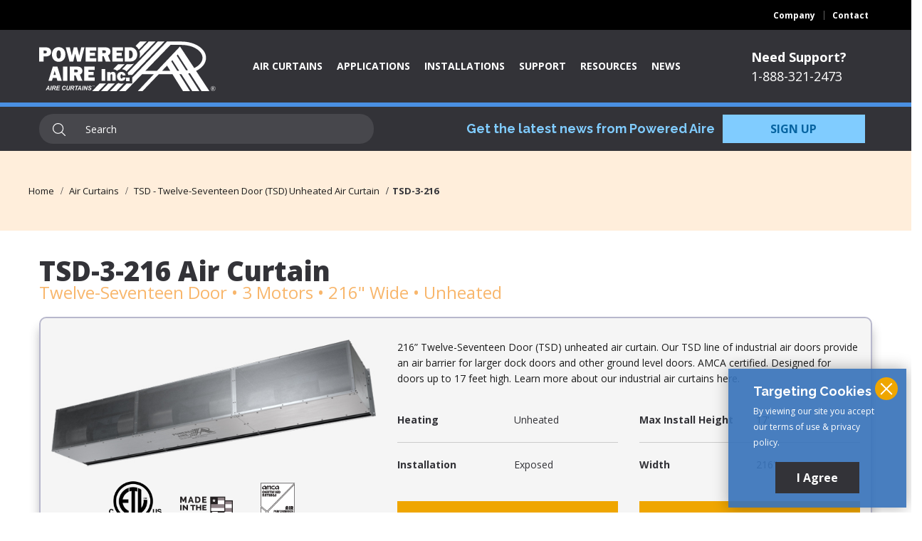

--- FILE ---
content_type: text/html; charset=UTF-8
request_url: https://poweredaire.com/air-curtain/TSD-3-216
body_size: 13309
content:
<!DOCTYPE html>
<!--[if lt IE 7]>      <html lang="en-US" class="no-js lt-ie9 lt-ie8 lt-ie7"> <![endif]-->
<!--[if IE 7]>         <html lang="en-US" class="no-js lt-ie9 lt-ie8"> <![endif]-->
<!--[if IE 8]>         <html lang="en-US" class="no-js lt-ie9"> <![endif]-->
<!--[if gt IE 8]><!--> <html lang="en-US" xmlns:fb="https://ogp.me/ns/fb#" xmlns:addthis="https://www.addthis.com/help/api-spec" class="no-js"> <!--<![endif]-->
<head>
    
    <meta http-equiv="content-type" content="text/html; charset=utf-8">
<meta name="viewport" content="width=device-width,minimum-scale=1,maximum-scale=1,initial-scale=1">
<meta name="apple-mobile-web-app-capable" content="yes">
<meta http-equiv="X-UA-Compatible" content="IE=edge,chrome=1">
<link rel="canonical" href="https://poweredaire.com/air-curtain/TSD-3-216">
<meta name="p:domain_verify" content="f0bf6d88131b72274ef1049fbfde6078"/>



    
        
        <title>TSD-3-216 Air Curtain | 216&quot; Twelve-Seventeen Door Unheated</title>
        
        
        <meta name="description" content="TSD-3-216 | 216&quot; Twelve-Seventeen Door (TSD) unheated air curtain. Our TSD line of industrial air doors provide an air barrier for larger dock doors and other ground level doors. AMCA certified. Designed for doors up to 17 feet high. Learn more about our industrial air curtains here.">
        
        

        
        
        <meta property="og:title" content="TSD-3-216 Air Curtain | 216&quot; Twelve-Seventeen Door Unheated" />
        
        
        <meta property="og:description" content="TSD-3-216 | 216&quot; Twelve-Seventeen Door (TSD) unheated air curtain. Our TSD line of industrial air doors provide an air barrier for larger dock doors and other ground level doors. AMCA certified. Designed for doors up to 17 feet high. Learn more about our industrial air curtains here." />
        
        <meta property="fb:admins" content="">

        
        
          <meta name="twitter:title" content="TSD-3-216 Air Curtain | 216&quot; Twelve-Seventeen Door Unheated">
        
          <meta name="twitter:card" content="summary_large_image">
          <meta name="twitter:site" content="@PoweredAire">
          <meta name="twitter:creator" content="@PoweredAire">
          <meta name="twitter:description" content="TSD-3-216 | 216&quot; Twelve-Seventeen Door (TSD) unheated air curtain. Our TSD line of industrial air doors provide an air barrier for larger dock doors and other ground level doors. AMCA certified. Designed for doors up to 17 feet high. Learn more about our industrial air curtains here.">
          <meta name="twitter:image" content="https://poweredaire.com/assets/img/social-shares/pa-social_share-TSD-3-216.jpg">

        
        <meta property="og:type" content="article"/>
        <meta property="og:url" content="https://poweredaire.com/air-curtain/TSD-3-216"/>
        <meta property="og:site_name" content="Powered Aire - Air Curtains & Air Doors"/>

        
        
          <meta property="og:image" content="https://poweredaire.com/assets/img/social-shares/pa-social_share-TSD-3-216.jpg">
          <meta property="og:image:width" content="1200">
          <meta property="og:image:height" content="630">
          <meta property="og:image:type" content="image/jpeg">
        

        
        <meta property="article:author" content="https://poweredaire.com/company"/>

        <!-- Schema.org markup for Google+ -->
        
        
          <meta itemprop="description" content="TSD-3-216 | 216&quot; Twelve-Seventeen Door (TSD) unheated air curtain. Our TSD line of industrial air doors provide an air barrier for larger dock doors and other ground level doors. AMCA certified. Designed for doors up to 17 feet high. Learn more about our industrial air curtains here.">
        
        
          <meta itemprop="image" content="https://poweredaire.com/assets/img/social-shares/pa-social_share-TSD-3-216.jpg">
        

        
        <meta property="og:street-address" content="109 Mortenson Road">
        <meta property="og:city" content="Greenville">
        <meta property="og:postal-code" content="16125">
        <meta name="geo.placename" content="Greenville, PA, USA">
        <meta name="geo.region" content="US-PA">
    


    
    <link rel="apple-touch-icon" sizes="180x180" href="/apple-touch-icon.png">
    <link rel="icon" type="image/png" sizes="32x32" href="/favicon-32x32.png">
    <link rel="icon" type="image/png" sizes="16x16" href="/favicon-16x16.png">
    <meta name="msapplication-TileColor" content="#da532c">
    <meta name="theme-color" content="#346ED6">
    <link rel="shortcut icon" href="https://poweredaire.com/favicon.ico">
    
    <link href="https://poweredaire.com/assets/fonts/glyphicons-halflings-regular.eot" rel="preload" as="font">
    <link href="https://poweredaire.com/assets/fonts/glyphicons-halflings-regular.eot?#iefix" rel="preload" as="font">
    <link href="https://poweredaire.com/assets/fonts/glyphicons-halflings-regular.woff" rel="preload" as="font">
    <link href="https://poweredaire.com/assets/fonts/glyphicons-halflings-regular.ttf" rel="preload" as="font">
    <link href="https://poweredaire.com/assets/fonts/glyphicons-halflings-regular.svg#glyphicons-halflingsregular" rel="preload">

    <link href="https://fonts.googleapis.com/css?family=Open+Sans:100,300,400,700,800,900|Raleway:300,700,800,900&display=swap" rel="stylesheet">
    
    <link rel="stylesheet" href="https://poweredaire.com/assets/css/custom.min.css?v12.16.24">
    
    
    
    
<script> 
  dataLayer = [{ 
  'userType': 'Guest',
  'pageType': 'Air Curtain Model'
  }];
</script>
<!-- Google Tag Manager -->
<script>(function(w,d,s,l,i){w[l]=w[l]||[];w[l].push({'gtm.start':
  new Date().getTime(),event:'gtm.js'});var f=d.getElementsByTagName(s)[0],
  j=d.createElement(s),dl=l!='dataLayer'?'&l='+l:'';j.async=true;j.src=
  'https://www.googletagmanager.com/gtm.js?id='+i+dl;f.parentNode.insertBefore(j,f);
  })(window,document,'script','dataLayer','GTM-M8G64TF');</script>
<!-- End Google Tag Manager -->

    
    
<script type="application/ld+json">
{
  "@context": "https://schema.org/",
  "@id": "https://poweredaire.com/#TSD-3-216",
  "@type": "Product",
  "name": "TSD-3-216",
  "image": [
    "https://poweredaire.com/assets/img/air-curtains/single/TSD-3-216-unheated-air-curtain.jpg"
   ],
  "description": "The TSD is typically used over dock doors, ground level doors or large openings in an industrial environment. This powerful air curtain helps prevent the infiltration of unwanted outdoor elements such as flying insects, unconditioned air and exhaust. All industrial units are direct drive, which avoids misalignment of couplers and outboard bearings and eliminates periodic belt replacement.

Powered Aire, Inc. certifies model TSD shown herein is licensed to bear the AMCA Seal. The ratings shown are based on tests and procedures performed in accordance with AMCA Publication 211 and comply with the requirements of the AMCA Certified Ratings Program. The AMCA Certified Ratings Seal applies to airflow rate, average outlet velocity, outlet velocity uniformity, velocity projection and power rating at free delivery only. (May 2016)",
  "brand": {
    "@type": "Brand",
    "name": "Powered Aire"
  }
}
</script>

</head>
<body class="" >
    <!--[if lt IE 7]>
        <p class="browsehappy">You are using an <strong>outdated</strong> browser. Please <a href="http://browsehappy.com/">upgrade your browser</a> to improve your experience.</p>
    <![endif]-->

  <!-- Google Tag Manager (noscript) -->
  <noscript><iframe src="https://www.googletagmanager.com/ns.html?id=GTM-M8G64TF" height="0" width="0" style="display:none;visibility:hidden"></iframe></noscript>
  <!-- End Google Tag Manager (noscript) -->
    
    
    <form id="consent-form" method="post" action="https://poweredaire.com/air-curtain/TSD-3-216"  >
<div class='hiddenFields'>
<input type="hidden" name="ACT" value="24" />
<input type="hidden" name="RET" value="DCFJSVyXk627d3D6HJIlgSDaW+rjcsFaXLcpMfxuiTI=" />
<input type="hidden" name="consent_names" value="ghRKuG2wauUegnAIJvgv4pMBMrPpWYEJUV1Ff35jpYdfUCiYoK4Q/IH7WKxsvQUV" />
<input type="hidden" name="site_id" value="1" />
<input type="hidden" name="csrf_token" value="c6f7784b12131d580cbda2ee8e8f62e10244b100" />
</div>


  
    
      <div class="bar bar--bottom" id="consent-bar">
        <button type="submit" class="btn-close">
          <svg width="18" height="18"><g stroke="#FFF" stroke-width="2" fill="none" fill-rule="evenodd" stroke-linecap="square"><path d="M1.929 2.241L16.07 16.384M1.929 16.384L16.07 2.24"></path></g></svg>
        </button>
        <div class="container">
            <div class="row">
              <div class="col-lg-12">
                <span class="title-header-support h2 d-block">Targeting Cookies</span>
                By viewing our site you accept our terms of use & privacy policy.
              </div>
              <div class="col-lg-12">
                <div class="form-group">
                  <input id="consent1" name="ee:cookies_targeting" type="hidden" class="with-font" value="y"> 
                </div>
                <button type="submit" class="btn btn-secondary btn-width btn-centered" name="submit">I Agree</button>
              </div>
            </div>
        </div>
      </div>
    
  
</form>

    
    


<div class="nav-desktop-top d-none d-md-block">
  <div class="container">
    <div class="row">
      <div class="col-lg-12">
        <ul class="float-right list-inline list-pipe-thin list-inverse list-nav">
          <li><a href="https://poweredaire.com/company">Company</a></li>
          <li><a href="https://poweredaire.com/contact">Contact</a></li>
        </ul>
      </div>
    </div>
  </div>
</div>


<header class="nav-desktop-main">
  <div class="container">
    <div class="row align-items-center">
      <div class="col-8 col-lg-3">
        <a href="https://poweredaire.com/">
          <img src="https://poweredaire.com/assets/img/logos/logo.svg" alt="Powered Aire Logo Header" class="img-fluid">
        </a>
      </div>
      <div class="col-lg-7 d-none d-lg-block">
        <ul class="tc-menu">
          <li class="tc-menu-item" data-submenu="air-curtains"><a href="https://poweredaire.com/air-curtain">Air Curtains</a></li>
          <li class="tc-menu-item" data-submenu="applications"><a href="https://poweredaire.com/applications">Applications</a></li>
          <li class="tc-menu-item"><a href="https://poweredaire.com/air-curtain-installations">Installations</a></li>
          <li class="tc-menu-item" data-submenu="support"><a href="https://poweredaire.com/support">Support</a></li>
          <li class="tc-menu-item" data-submenu="tools"><a href="https://poweredaire.com/tools">Resources</a></li>
          <li class="tc-menu-item"><a href="https://poweredaire.com/news-and-events">News</a></li>
        </ul>
      </div>
      <div class="col-lg-2 column-support d-none d-lg-block">
        <a  href="https://poweredaire.com/support" class="title-header-support">Need Support?</a>
        <a href="tel:1-888-321-2473" class="nav-desktop-phone" rel="nofollow">1-888-321-2473</a>
      </div>
    </div>
  </div>
  
  <div class="tc-morph-nav">
  <div class="container">
    <div class="row">
      <div class="tc-dropdown-container">
        <div class="tc-dropdown-arrow"></div>
        <div class="tc-dropdown-bg">
          <div class="tc-dropdown-bg--bottom"></div>
        </div>
        <div class="tc-dropdown-wrap">
          <div class="tc-dropdown-panel" id="air-curtains" data-submenu="air-curtains">
            <div class="tc-info-bar">
              <div class="text-center col-md-6">
                <span class="tc-info-bar-title">Learn The Basics of Air Curtains Here</span>
                <a href="https://poweredaire.com/air-curtain-basics" class="btn btn-outline btn-nav-tools">Air Curtain Basics</a>
              </div>
              <div class="text-center col-md-6">
                <span class="tc-info-bar-title">Need Help Choosing the Right Air Curtain?</span>
                <a href="https://poweredaire.com/tools/air-curtain-selector" class="btn btn-outline btn-nav-tools">Help Me Select</a>
              </div>
            </div>
            <div class="tc-menu--content">
              <div class="top-section">
                <div class="row">
                  <div class="col-4">
                    <div class="menu-toggle active" data-menu="architectural-air-curtains">
                      <a class="js-keep-state" href="https://poweredaire.com/air-curtain/architectural">Architectural Air Curtains</a>
                      <div class="menu-arrow"></div>
                    </div>
                    <div class="menu-toggle" data-menu="commercial-air-curtains">
                      <a class="js-keep-state" href="https://poweredaire.com/air-curtain/commercial">Commercial Air Curtains</a>
                      <div class="menu-arrow"></div>
                    </div>
                    <div class="menu-toggle" data-menu="industrial-air-curtains">
                      <a class="js-keep-state" href="https://poweredaire.com/air-curtain/industrial">Industrial Air Curtains</a>
                      <div class="menu-arrow"></div>
                    </div>
                    <div class="menu-toggle" data-menu="specialty-air-curtains">
                      <a class="js-keep-state" href="https://poweredaire.com/air-curtain/specialty">Specialty Air Curtains</a>
                      <div class="menu-arrow"></div>
                    </div>
                  </div>
                  <div class="col-8">
                    
                    <div class="row row-menu-toggle animated fadeIn active" id="architectural-air-curtains">
                      <div class="col-md-3">
                        <div class="menu-collection">
                          <div class="menu-header">
                            <a class="js-keep-state menu-header-value" href="https://poweredaire.com/air-curtain/architectural/vestibule-exception">Vestibule Exception</a>
                          </div>
                          <a class="js-keep-state menu-item"  href="https://poweredaire.com/air-curtain/architectural/vestibule-exception/eve" data-toggle="tooltip" data-placement="bottom" title="Elite Vestibule Exception">EVE</a>
                          <a class="js-keep-state menu-item"  href="https://poweredaire.com/air-curtain/architectural/vestibule-exception/eta" data-toggle="tooltip" data-placement="bottom" title="Exposed Vestibule Exception">ETA</a>
                          <a class="js-keep-state menu-item"  href="https://poweredaire.com/air-curtain/architectural/vestibule-exception/cha" data-toggle="tooltip" data-placement="bottom" title="Chameleon Vestibule Exception">CHA</a>
                        </div>
                      </div>
                    </div>

                    
                    <div class="row row-menu-toggle animated fadeIn" id="commercial-air-curtains">
                      <div class="col-md-3">
                        <div class="menu-collection">
                          <div class="menu-header">
                            <a class="js-keep-state menu-header-value" href="https://poweredaire.com/air-curtain/commercial/customer-entry-door">Customer Entry Doors</a>
                          </div>
                          <a class="js-keep-state menu-item" href="https://poweredaire.com/air-curtain/commercial/customer-entry-door/ced" data-toggle="tooltip" data-placement="bottom" title="Customer Entrance Door">CED</a>
                          <a class="js-keep-state menu-item" href="https://poweredaire.com/air-curtain/commercial/vestibule-exception/mp" data-toggle="tooltip" data-placement="bottom" title="Mini-Power">MP</a>
                          <a class="js-keep-state menu-item" href="https://poweredaire.com/air-curtain/commercial/customer-entry-door/cld" data-toggle="tooltip" data-placement="bottom" title="Chameleon Light Duty">CLD</a>
                        </div>
                      </div>
                      <div class="col-md-3">
                        <div class="menu-collection">
                          <div class="menu-header">
                            <a class="js-keep-state menu-header-value" href="https://poweredaire.com/air-curtain/commercial/eco-motor">ECo-Motor</a>
                          </div>
                          <a class="js-keep-state menu-item"  href="https://poweredaire.com/air-curtain/commercial/eco-motor/ece" data-toggle="tooltip" data-placement="bottom" title="ECo Motor&trade;">ECE</a>
                          <a class="js-keep-state menu-item"  href="https://poweredaire.com/air-curtain/commercial/eco-motor/ecc" data-toggle="tooltip" data-placement="bottom" title="ECo-Motor&trade; (Concealed Mount)">ECC</a>
                        </div>
                      </div>
                      <div class="col-md-3">
                        <div class="menu-collection">
                          <div class="menu-header">
                            <div class="js-keep-state menu-header-value"><a class="d-inline-block" href="https://poweredaire.com/air-curtain/commercial/food-service-and-insect-control">Food Service &amp; Insect Control</a></div>
                          </div>
                          
                          
                          <a class="js-keep-state menu-item" href="https://poweredaire.com/air-curtain/commercial/sanitation/rbt" data-toggle="tooltip" data-placement="bottom" title="Restaurant Bug Ten">RBT</a>
                          <a class="js-keep-state menu-item" href="https://poweredaire.com/air-curtain/commercial/sanitation/rmp" data-toggle="tooltip" data-placement="bottom" title="Restaurant Mini-Power">RMP</a>
                          <a class="js-keep-state menu-item" href="https://poweredaire.com/air-curtain/commercial/sanitation/ptw" data-toggle="tooltip" data-placement="bottom" title="Pass Thru Window">PTW</a>
                        </div>
                      </div>
                    </div>
                    
                    
                    <div class="row row-menu-toggle animated fadeIn" id="industrial-air-curtains">
                      <div class="col-md-5 offset-md-2">
                        <div class="menu-collection">
                          <div class="menu-header">
                            <a class="js-keep-state menu-header-value" href="https://poweredaire.com/air-curtain/industrial">Manufacturing, Warehouse<br>&amp; Material Handling</a>
                          </div>
                        </div>
                        <div class="row">
                          <div class="col-md-6">
                            <div class="menu-collection">
                              <a class="js-keep-state menu-item" href="https://poweredaire.com/air-curtain/commercial/climate-control/etd" data-toggle="tooltip" data-placement="bottom" title="" data-original-title="Eight Twelve Door">ETD</a>
                              <a class="js-keep-state menu-item" href="https://poweredaire.com/air-curtain/industrial/tfd" data-toggle="tooltip" data-placement="bottom" title="" data-original-title="Ten-Fourteen Door">TFD</a>
                              <a class="js-keep-state menu-item" href="https://poweredaire.com/air-curtain/industrial/tsd" data-toggle="tooltip" data-placement="bottom" title="" data-original-title="Twelve-Seventeen Door">TSD</a>
                            </div>
                          </div>
                          <div class="col-md-6">
                            <div class="menu-collection">
                              <a class="js-keep-state menu-item" href="https://poweredaire.com/air-curtain/industrial/ehd" data-toggle="tooltip" data-placement="bottom" title="" data-original-title="Extra High Door">EHD</a>
                              <a class="js-keep-state menu-item" href="https://poweredaire.com/air-curtain/industrial/bpa" data-toggle="tooltip" data-placement="bottom" title="" data-original-title="Big Powered Aire">BPA</a>
                              <a class="js-keep-state menu-item" href="https://poweredaire.com/air-curtain/industrial/xpa" data-toggle="tooltip" data-placement="bottom" title="" data-original-title="Xtreme Powered Aire">XPA</a>
                            </div>
                          </div>
                        </div>
                      </div>
                      <div class="col-md-4">
                        <div class="menu-collection">
                          <div class="menu-header">
                            <a class="js-keep-state menu-header-value" href="https://poweredaire.com/air-curtain/commercial/cold-storage">Cold Storage</a>
                          </div>
                          <a class="js-keep-state menu-item" href="https://poweredaire.com/air-curtain/commercial/cold-storage/cac" data-toggle="tooltip" data-placement="bottom" title="Cooler Aire Curtain™">CAC</a>
                          <a class="js-keep-state menu-item" href="https://poweredaire.com/air-curtain/commercial/cold-storage/fac-e" data-toggle="tooltip" data-placement="bottom" title="Freezer Aire™">FAC</a>
                        </div>
                      </div>
                    </div>

                    
                    <div class="row row-menu-toggle animated fadeIn" id="specialty-air-curtains">
                      <div class="col-md-3">
                        <div class="menu-collection">
                          <div class="menu-header">
                            <a class="js-keep-state menu-header-value" href="https://poweredaire.com/air-curtain/specialty#ultra-violet-curtains">Air Purification</a>
                          </div>
                          <a class="js-keep-state menu-item" href="https://poweredaire.com/air-curtain/commercial/air-purification/uvcaire" data-toggle="tooltip" data-placement="bottom" title="UV-C Light System">UVC-Aire</a>
                        </div>
                      </div>
                      <div class="col-md-3">
                        <div class="menu-collection">
                          <div class="menu-header">
                            <a class="js-keep-state menu-header-value" href="https://poweredaire.com/air-curtain/specialty#hazardous-environments">Hazardous</a>
                          </div>
                          <a class="js-keep-state menu-item" href="https://poweredaire.com/air-curtain/specialty/ldx" data-toggle="tooltip" data-placement="bottom" title="Light-Duty Hazardous">LDX</a>
                          <a class="js-keep-state menu-item" href="https://poweredaire.com/air-curtain/specialty/hdx" data-toggle="tooltip" data-placement="bottom" title="Heavy-Duty Hazardous">HDX</a>
                        </div>
                      </div>
                      <div class="col-md-3">
                        <div class="menu-collection">
                          <div class="menu-header">
                            <a class="js-keep-state menu-header-value" href="https://poweredaire.com/air-curtain/specialty#corrosive-environments">Corrosive</a>
                          </div>
                          <a class="js-keep-state menu-item" href="https://poweredaire.com/air-curtain/specialty/ldc" data-toggle="tooltip" data-placement="bottom" title="Light-Duty Corrosive">LDC</a>
                          <a class="js-keep-state menu-item" href="https://poweredaire.com/air-curtain/specialty/hdc" data-toggle="tooltip" data-placement="bottom" title="Heavy-Duty Corrosive">HDC</a>
                        </div>
                      </div>
                      <div class="col-md-3">
                        <div class="menu-collection">
                          <div class="menu-header menu-header--rev">
                            <a class="js-keep-state menu-header-value" href="https://poweredaire.com/air-curtain/specialty#revolving-doors">Revolving Door</a>
                          </div>
                          <a class="js-keep-state menu-item" href="https://poweredaire.com/air-curtain/specialty/revolving-doors/rev" data-toggle="tooltip" data-placement="bottom" title="Revolving Door">REV</a>
                        </div>
                      </div>
                    </div>

                  </div>
                </div>
              </div>
              <div class="bottom-section">
              </div>
            </div>
          </div>
          <div class="tc-dropdown-panel" id="applications" data-submenu="applications">
            <div class="tc-menu--content">
              <div class="top-section">
                <div class="row">
                  <div class="col-md-12">
                    <span class="menu-title">Applications</span>
                  </div>
                  <div class="col-md-6">
                    <ul class="tc-menu--list">
                      <li><a href="https://poweredaire.com/applications/contactless-touchless-and-curbside-delivery">Contactless &amp; Curbside Delivery</a></li>
                      <li><a href="https://poweredaire.com/applications/cold-storage">Cold Storage</a></li>
                      <li><a href="https://poweredaire.com/applications/entertainment-venue">Entertainment Venues</a></li>
                      <li><a href="https://poweredaire.com/applications/hazardous-corrosive-environment">Hazardous &amp; Corrosive Environments</a></li>
                      <li><a href="https://poweredaire.com/applications/hospitals-and-healthcare">Hospitals &amp; Healthcare</a></li>
                      <li><a href="https://poweredaire.com/applications/manufacturing-and-warehouses">Manufacturing &amp; Warehouses</a></li>
                    </ul>
                  </div>
                  <div class="col-md-6">
                    <ul class="tc-menu--list">
                      <li><a href="https://poweredaire.com/applications/restaurants-food-service">Restaurants &amp; Food Services</a></li>
                      <li><a href="https://poweredaire.com/applications/retail-store">Retail Stores</a></li>
                      <li><a href="https://poweredaire.com/applications/transportation-terminal">Transportation Terminals</a></li>
                      <li><a href="https://poweredaire.com/applications/university-institution">Universities &amp; Institutions</a></li>
                    </ul>
                  </div>
                </div>
              </div>
              <div class="bottom-section info d-none">
                <p></p>
              </div>
            </div>
          </div>
          <div class="tc-dropdown-panel" id="applications" data-submenu="tools">
            <div class="tc-menu--content">
              <div class="top-section">
                <div class="row">
                  <div class="col-md-12">
                    <span class="menu-title">Resources</span>
                  </div>
                  <div class="col-md-12">
                    <ul class="tc-menu--list">
                      <li><a href="https://poweredaire.com/air-curtain-basics">Air Curtain Basics</a></li>
                      <li><a href="https://poweredaire.com/architectural-air-curtains-guide">Architectural Air Curtains</a></li>
                      <li><a href="https://poweredaire.com/tools/cost-savings-calculator">Cost Savings Calculator</a></li>
                      <li><a href="https://poweredaire.com/tools/air-curtain-selector">Air Curtain Selector</a></li>
                      <li><a href="https://poweredaire.com/support/marketing-literature">Marketing Literature</a></li>
                      <li><a href="https://poweredaire.com/resources/technical-submittal-documents">Technical Submittal Documents</a></li>
                      <li><a href="https://poweredaire.com/air-curtain-installations/air-curtain-mounting-options">Mounting Methods</a></li>
                    </ul>
                  </div>
                </div>
              </div>
              <div class="bottom-section info d-none">
                <p></p>
              </div>
            </div>
          </div>
          <div class="tc-dropdown-panel" id="applications" data-submenu="support">
            <div class="tc-menu--content">
              <div class="top-section">
                <div class="row">
                  <div class="col-md-12">
                    <span class="menu-title">Support</span>
                  </div>
                  <div class="col-md-12">
                    <ul class="tc-menu--list">
                      <li><a href="https://poweredaire.com/support">Technical Support</a></li>
                      <li><a href="https://poweredaire.com/support/parts-order-form">Parts Request</a></li>
                      <li><a href="https://poweredaire.com/support/product-selection-assistance">Product Selection Assistance</a></li>
                      <li><a href="https://poweredaire.com/support/find-your-hvac-rep">Find Your HVAC Rep</a></li>
                      <li><a href="https://poweredaire.com/support/find-a-dealer-and-installer">I’m a Dealer/Installer</a></li>
                      <li><a href="https://poweredaire.com/resources/owners-manuals">Owner's Manuals</a></li>
                    </ul>
                  </div>
                </div>
              </div>
              <div class="bottom-section info d-none">
                <p></p>
              </div>
            </div>
          </div>
          <div class="tc-dropdown-panel" id="articles" data-submenu="articles">
            <div class="tc-menu--content">
              <div class="top-section">
              </div>
              <div class="bottom-section">
                <ul>
                </ul>
              </div>
            </div>
          </div>
        </div>
      </div>
    </div>
  </div>
</div>

  
  <div class="nav-icon--menu nav-btn--open menu-btn d-block d-lg-none">
    <span class="line"></span>
    <span class="line"></span>
    <span class="line"></span>
  </div>
  <div class="line-bar"></div>
  <div class="container">
    <div class="row">
      <div class="col-lg-5">
        <form class="form-search" id="search-form" method="post" action="https://poweredaire.com/"  >
<div class='hiddenFields'>
<input type="hidden" name="params" value="eyJyZXN1bHRfcGFnZSI6InNlYXJjaCJ9" />
<input type="hidden" name="ACT" value="41" />
<input type="hidden" name="site_id" value="1" />
<input type="hidden" name="csrf_token" value="c6f7784b12131d580cbda2ee8e8f62e10244b100" />
</div>


          <div class="input-search-wrapper">
            <input type="search" name="keywords" id="keywords" class="input-search" placeholder="Search">
            <div class="focus-background"></div>
          </div>
          <div class="search-results animated slideInUp"></div>
        </form>
      </div>
      <div class="col-lg-6 offset-lg-1 u-display-flex u-flex-items-center u-flex-off-md col-newsletter">
        <span class="block text-center title-newsletter-header">Get the latest news from Powered Aire</span>
        <button type="button" class="btn btn-secondary btn-full-width btn-newsletter-header" data-toggle="modal" data-target="#newsletter-modal">SIGN UP</button>
      </div>
    </div>
  </div>
</header>


<nav class="pushy pushy-right" data-focus="#first-link" id="stickyNavMobile">
  <div class="push-header">
    <div class="controls">
      <div class="control control-close">
        <svg width="18" height="18"><g stroke="#FFF" stroke-width="2" fill="none" fill-rule="evenodd" stroke-linecap="square"><path d="M1.929 2.241L16.07 16.384M1.929 16.384L16.07 2.24"/></g></svg>
      </div>
    </div>
    <hr>
  </div>
  <div class="pushy-content">
    <li class="pushy-submenu">
        <button>Air Curtains</button>
        <ul>
            <li class="pushy-submenu pushy-submenu-nested pushy-submenu-buttons">
                <button href="https://poweredaire.com/air-curtain/specialty">Architectural Air Curtains</button>
                <div class="push-submenu-container">
                  <span class="pushy-submenu-title">Vestibule Exception</span>
                  <ul class="list-buttons list-buttons--vestibule">
                    <li><a href="https://poweredaire.com/air-curtain/architectural/vestibule-exception/eve">EVE</a></li>
                    <li><a href="https://poweredaire.com/air-curtain/architectural/vestibule-exception/eta">ETA</a></li>
                    <li><a href="https://poweredaire.com/air-curtain/architectural/vestibule-exception/cha">CHA</a></li>
                  </ul>
                </div>
            </li>
            <li class="pushy-submenu pushy-submenu-nested pushy-submenu-buttons">
                <button href="https://poweredaire.com/air-curtain/specialty">Commercial</button>
                <div class="push-submenu-container">
                  <span class="pushy-submenu-title">Customer Entry Doors</span>
                  <ul class="list-buttons list-buttons--entry">
                    <li><a href="https://poweredaire.com/air-curtain/commercial/vestibule-exception/eve">EVE</a></li>
                    <li><a href="https://poweredaire.com/air-curtain/commercial/vestibule-exception/eta">ETA</a></li>
                    <li><a href="https://poweredaire.com/air-curtain/commercial/vestibule-exception/cha">CHA</a></li>
                    <li><a href="https://poweredaire.com/air-curtain/commercial/customer-entry-door/ced">CED</a></li>
                    <li><a href="https://poweredaire.com/air-curtain/commercial/customer-entry-door/cld">CLD</a></li>
                    <li><a href="https://poweredaire.com/air-curtain/commercial/vestibule-exception/mp">MP</a></li>
                  </ul>
                  <span class="pushy-submenu-title">ECo–Motor</span>
                  <ul class="list-buttons list-buttons--eco">
                    <li><a href="https://poweredaire.com/air-curtain/commercial/eco-motor/ece">ECE</a></li>
                    <li><a href="https://poweredaire.com/air-curtain/commercial/eco-motor/ecc">ECC</a></li>
                  </ul>
                  <span class="pushy-submenu-title">Food Service <span class="u-word-wrap">& Insect Control</span></span>
                  <ul class="list-buttons list-buttons--sanitation">
                    <li><a href="https://poweredaire.com/air-curtain/commercial/sanitation/rbt">RBT</a></li>
                    <li><a href="https://poweredaire.com/air-curtain/commercial/sanitation/rmp">RMP</a></li>
                    <li><a href="https://poweredaire.com/air-curtain/commercial/sanitation/ptw">PTW</a></li>
                  </ul>
                  <span class="pushy-submenu-title">Climate Control</span>
                  <ul class="list-buttons list-buttons--climate">
                    <li><a href="https://poweredaire.com/air-curtain/commercial/climate-control/ths-hw">THS</a></li>
                    <li><a href="https://poweredaire.com/air-curtain/commercial/climate-control/tdg">TDG</a></li>
                    <li><a href="https://poweredaire.com/air-curtain/commercial/climate-control/tig">TIG</a></li>
                    <li><a href="https://poweredaire.com/air-curtain/commercial/climate-control/etd">ETD</a></li>
                  </ul>
                </div>
            </li>

            <li class="pushy-submenu pushy-submenu-nested pushy-submenu-buttons">
                <button href="https://poweredaire.com/air-curtain/industrial">Industrial Air Curtains</button>
                <div class="push-submenu-container">
                  <span class="pushy-submenu-title">Manufacturing, Warehouse<br>&amp; Material Handling</span>
                  <ul class="list-buttons list-buttons--industrial">
                    <li><a href="https://poweredaire.com/air-curtain/commercial/climate-control/etd">ETD</a></li>
                    <li><a href="https://poweredaire.com/air-curtain/industrial/tfd">TFD</a></li>
                    <li><a href="https://poweredaire.com/air-curtain/industrial/tsd">TSD</a></li>
                    <li><a href="https://poweredaire.com/air-curtain/industrial/ehd">EHD</a></li>
                    <li><a href="https://poweredaire.com/air-curtain/industrial/bpa">BPA</a></li>
                    <li><a href="https://poweredaire.com/air-curtain/industrial/xpa">XPA</a></li>
                  </ul>
                  <span class="pushy-submenu-title">Cold Storage</span>
                  <ul class="list-buttons list-buttons--cold-storage">
                    <li><a href="https://poweredaire.com/air-curtain/commercial/cold-storage/cac">CAC</a></li>
                    <li><a href="https://poweredaire.com/air-curtain/commercial/cold-storage/fac-e">FAC</a></li>
                  </ul>
                </div>
            </li>

            <li class="pushy-submenu pushy-submenu-nested pushy-submenu-buttons">
                <button href="https://poweredaire.com/air-curtain/specialty">Specialty Air Curtains</button>
                <div class="push-submenu-container">
                  <span class="pushy-submenu-title">Air Purification</span>
                  <ul class="list-buttons list-buttons--uvc">
                    <li><a href="https://poweredaire.com/air-curtain/commercial/air-purification/uvcaire">UVC</a></li>
                  </ul>
                  <span class="pushy-submenu-title">Hazardous</span>
                  <ul class="list-buttons list-button--hazardous">
                    <li><a href="https://poweredaire.com/air-curtain/specialty/ldx">LDX</a></li>
                    <li><a href="https://poweredaire.com/air-curtain/specialty/hdx">HDX</a></li>
                  </ul>
                  <span class="pushy-submenu-title">Corrosive</span>
                  <ul class="list-buttons list-button--corrosive">
                    <li><a href="https://poweredaire.com/air-curtain/specialty/ldc">LDC</a></li>
                    <li><a href="https://poweredaire.com/air-curtain/specialty/hdc">HDC</a></li>
                  </ul>
                  <span class="pushy-submenu-title">Revolving Door</span>
                  <ul class="list-buttons list-button--rev">
                    <li><a href="https://poweredaire.com/air-curtain/specialty/revolving-doors/rev">REV</a></li>
                  </ul>
                </div>
            </li>
        </ul>
    </li>
    <li class="pushy-submenu">
        <button>Applications</button>
        <ul>
          <li class="pushy-link"><a href="https://poweredaire.com/applications/contactless-touchless-and-curbside-delivery">Contactless &amp; Curbside Delivery</a></li>
          <li class="pushy-link"><a href="https://poweredaire.com/applications/cold-storage">Cold Storage</a></li>
          <li class="pushy-link"><a href="https://poweredaire.com/applications/entertainment-venue">Entertainment Venues</a></li>
          <li class="pushy-link"><a href="https://poweredaire.com/applications/hazardous-corrosive-environment">Hazardous and Corrosive Environment</a></li>
          <li class="pushy-link"><a href="https://poweredaire.com/applications/hospitals-and-healthcare">Hospitals and Healthcare</a></li>
          <li class="pushy-link"><a href="https://poweredaire.com/applications/manufacturing-and-warehouses">Manufacturing and Warehouses</a></li>
          <li class="pushy-link"><a href="https://poweredaire.com/applications/restaurants-food-service">Restaurants and Food Service</a></li>
          <li class="pushy-link"><a href="https://poweredaire.com/applications/retail-store">Retail Store</a></li>
          <li class="pushy-link"><a href="https://poweredaire.com/applications/transportation-terminal">Transportation Terminal</a></li>
          <li class="pushy-link"><a href="https://poweredaire.com/applications/university-institution">University Institution</a></li>
        </ul>
    </li>
    <li class="pushy-link"><a href="https://poweredaire.com/air-curtain-installations">Installations</a></li>
    <li class="pushy-submenu">
      <button>Support</button>
      <ul>
        <li class="pushy-link"><a href="https://poweredaire.com/support">Technical Support</a></li>
        <li class="pushy-link"><a href="https://poweredaire.com/support/parts-order-form">Parts Request</a></li>
        <li class="pushy-link"><a href="https://poweredaire.com/support/product-selection-assistance">Product Selection Assistance</a></li>
        <li class="pushy-link"><a href="https://poweredaire.com/support/find-your-hvac-rep">Find Your HVAC Rep</a></li>
        <li class="pushy-link"><a href="https://poweredaire.com/support/find-a-dealer-and-installer">Find a Dealer/Installer</a></li>
        <li class="pushy-link"><a href="https://poweredaire.com/resources/owners-manuals">Owner's Manuals</a></li>
      </ul>
    </li>
    <li class="pushy-submenu">
      <button>Resources</button>
      <ul>
        <li class="pushy-link"><a href="https://poweredaire.com/air-curtain-basics">Air Curtain Basics</a></li>
        <li class="pushy-link"><a href="https://poweredaire.com/architectural-air-curtains-guide">Architectural Air Curtains</a></li>
        <li class="pushy-link"><a href="https://poweredaire.com/tools/cost-savings-calculator">Cost Savings Calculator</a></li>
        <li class="pushy-link"><a href="https://poweredaire.com/tools/air-curtain-selector">Air Curtain Selector</a></li>
        <li class="pushy-link"><a href="https://poweredaire.com/support/marketing-literature">Marketing Literature</a></li>
        <li class="pushy-link"><a href="https://poweredaire.com/resources/technical-submittal-documents">Technical Submittal Documents</a></li>
        <li class="pushy-link"><a href="https://poweredaire.com/installations/mounting-options">Mounting Methods</a></li>
      </ul>
    </li>
    <li class="pushy-link"><a href="https://poweredaire.com/news-and-events">News</a></li>
    <li class="pushy-link"><a href="https://poweredaire.com/contact">Contact</a></li>
  </div>
</nav>

    
    <div class="site-overlay"></div>

    
    <main class="layout-main layout-model m--tsd">
  		






    




















<section class="section-intro">
  <div class="container">
    <div class="row">
      <nav aria-label="breadcrumb">
        <ol class="list-breadcrumbs d-none d-lg-block">
          <li class="">
            <a href="https://poweredaire.com/">Home</a>
          </li>
          <li class="">
            <a href="https://poweredaire.com/air-curtain">Air Curtains</a>
          </li>
          <li class="">
            <a href="https://poweredaire.com/air-curtain/industrial/tsd">TSD - Twelve-Seventeen Door (TSD) Unheated Air Curtain</a>
          </li>
          <li class="active" aria-current="page">TSD-3-216</li>
        </ol>
      </nav>
    </div>
  </div>
</section>


<section class="section-content js-quote-context">
<div class="container">
    <div class="row">
      <div class="col-lg-8">
        <h1 class="title-ac-main title-model-type">TSD-3-216 Air Curtain</h1>
        <h2 class="title-ac-secondary">Twelve-Seventeen Door • 3 Motors • 216" Wide • Unheated</h2>
      </div>
    </div>
    <div class="row">
      <div class="col-lg-12">
        <div class="row-acm-content">
          <div class="text-center col-md-5">
            
              
                <img src="https://poweredaire.com/assets/img/air-curtains/single/TSD-3-216-unheated-air-curtain.jpg" class="img-fluid" alt="TSD-3-216 Air Curtain">
              
              
            <div class="row justify-content-center">
            
              
                <img src="https://poweredaire.com/assets/img/icons/certifications/intertek-etl-listed-c-us.png" class="img-fluid img-badge" alt="TSD-3-216 Air Curtain | Intertek ETL Listed C US">
              
                <img src="https://poweredaire.com/assets/img/icons/certifications/USA-made-badge.png" class="img-fluid img-badge" alt="TSD-3-216 Air Curtain | Made in the USA">
              
                <img src="https://poweredaire.com/assets/img/icons/certifications/AMCA-certified-badge.png" class="img-fluid img-badge" alt="TSD-3-216 Air Curtain | AMCA Certified Badge">
              
            
            </div>
          </div>
          <div class="col-md-7">
            <div class="row-acm-description">
              
                <p>216&#8221; Twelve-Seventeen Door (TSD) unheated air curtain. Our TSD line of industrial air doors provide an air barrier for larger dock doors and other ground level doors. AMCA certified. Designed for doors up to 17 feet high. Learn more about our industrial air curtains here.</p>
              
            </div>
            <div class="row row-acm-technical">
              <div class="col-md-6">
                <div class="row-acm-technical-item border-acm--bottom">
                  <div class="row-acm-technical-title">Heating</div>
                  <div class="row-acm-technical-value row-acm-heating-value">Unheated</div>
                </div>
              </div>
              <div class="col-md-6">
                <div class="row-acm-technical-item border-acm--bottom">
                  <div class="row-acm-technical-title">Max Install Height</div>
                  <div class="row-acm-technical-value">17'</div>
                </div>
              </div>
              <div class="col-md-6">
                <div class="row-acm-technical-item">
                  <div class="row-acm-technical-title">Installation</div>
                  <div class="row-acm-technical-value">Exposed</div>
                </div>
              </div>
              <div class="col-md-6">
                <div class="row-acm-technical-item">
                  <div class="row-acm-technical-title">Width</div>
                  <div class="row-acm-technical-value">216"</div>
                </div>
              </div>
            </div>
            <div class="row controls-wrapper">
              <div class="col-lg-6">
                <a href="https://poweredaire.com/" class="btn btn-secondary js-modal-quote btn-stacked" data-toggle="modal" data-target="#request-quote-modal">Get Quote</a>
              </div>
              <div class="col-lg-6">
                <a href="https://poweredaire.com/air-curtain/industrial/tsd" class="btn btn-secondary btn-stacked">View All TSD Models</a>
              </div>
            </div>
          </div>
        </div>
      </div>
    </div>
  </div>
</section>


<section class="section-content">
  <div class="container">
    <div class="row">
      <div class="col-lg-12">
        <h2 class="m-ignore">At a Glance</h2>
      </div>
      <div class="col-lg-4">
        <div class="text-center card card-spec">
          <h2 class="card-spec-title">
            Single Incremental Widths</h2>
          <p class="card-spec-value">4' to 30'</p>
        </div>
      </div>
      <div class="col-lg-4">
        <div class="text-center card card-spec">
          <h2 class="card-spec-title">MAX Installation Height</h2>
          <p class="card-spec-value">17'</p>
        </div>
      </div>
      <div class="col-lg-4">
        <div class="text-center card card-spec">
          <h2 class="card-spec-title">Heavy Duty Motors</h2>
          <p class="card-spec-value">3 HP</p>
        </div>
      </div>
    </div>
    <div class="row row-features">
      <div class="col-lg-6">
        <h3 class="m-ignore">Key Design Features</h3>
        <ul>
          
          
            <li>AMCA tested performance</li>
          
            <li>Outer cabinet constructed of 18-gauge 304 stainless steel with #3 finish</li>
          
            <li>3 HP TEAO (Totally Enclosed Air Over) direct-drive single-speed motor(s)</li>
          
            <li>High-efficiency discharge plenum with adjustable air foil vane (+/-20˚)</li>
          
            <li>Top and bottom access panels for servicing and removal of motor-blower assembly</li>
          
            <li>NEMA 12 control panel with factory installed magnetic motor starter, overload relays, and control transformer</li>
          
          
        </ul>
        <h3 class="m-ignore">Recommended Air Curtain Controls</h3>
        <ul>
          
          
            <li>Activation by 24V magnetic door switch</li>
          
            <li>Toggle disconnect switch</li>
          
            <li>Hand/Off/Auto selector switch</li>
          
          
        </ul>
      </div>
      <div class="col-lg-6">
        
          
            <h2 class="text-center title-rotator m-ignore">360 View</h2>
            <img src="https://poweredaire.com/assets/img/air-curtains/360/TSD-thumb.jpg" 
  width="960"
  height="540"
  class="reel"
  id="air-curtain"
  data-image="https://poweredaire.com/assets/img/air-curtains/360/TSD-21.jpg"
  data-frames="21"
  data-footage="1"
  data-responsive="true"
  data-revolution="100"
  alt="360 View | TSD-3-216 | Air Curtain | 216&#8221; Twelve-Seventeen Door Unheated">
  <div class="slidecontainer">
    <input type="range" min="1" max="21" value="1" class="slider" id="rotatorRange">
  </div>
          
      </div>
    </div>
  </div>
</section>




  

  
  

  <section class="section-downloads" id="downloads">
    <div class="container">
      <div class="row">
        <div class="col-lg-3 border-right-inverse">
          <h2 class="title-inverse m-ignore"><span class="title-step-1">TSD</span> <span class="title-step-2 u-word-wrap">Downloads</span></h2>
          
          <a href="https://poweredaire.com/assets/downloads/zips/TSD-all-downloads.zip" class="btn btn-primary btn-outline btn-outline--inverse m-ignore">Download All</a>
          
        </div>
        <div class="col-lg-9">
          <div class="row">
            <div class="col-lg-12">
              <h3 class="m-ignore">Individual Files</h3>
            </div>
            
                  <div class="row row-downloads">
                    
                      
                        
                          <div class="col-lg-6">
                            <ul class="list-downloadable list-downloadable-inverse list-downloadable--pdf list-acm-downloads">
                        
                        <li class="icon--pdf" data-set="">
                          <a href="https://poweredaire.com/assets/downloads/air-curtain/../cut-sheets/TSD_cutsheet.pdf">TSD Air Curtain Cut Sheet</a>
                        </li>
                        
                      
                        
                        <li class="icon--pdf" data-set="">
                          <a href="https://poweredaire.com/assets/downloads/air-curtain/tsd/tsd_data_table.pdf">TSD Air Curtain Data Table</a>
                        </li>
                        
                      
                        
                        <li class="icon--word" data-set="">
                          <a href="https://poweredaire.com/assets/downloads/air-curtain/tsd/tsd_unheated_hwst_csi_specifications.doc">TSD Air Curtain CSI Specifications</a>
                        </li>
                        
                      
                        
                        <li class="icon--rfabimfile" data-set="TSD">
                          <a href="https://poweredaire.com/assets/downloads/air-curtain/tsd/TSD_BIM/unheated/2025/Air-Curtain_Industrial_PoweredAire_Unheated.rfa">BIM - Revit Files - 2025</a>
                        </li>
                        
                      
                        
                        <li class="icon--rfabimfile" data-set="TSD">
                          <a href="https://poweredaire.com/assets/downloads/air-curtain/tsd/TSD_BIM/unheated/2024/Air-Curtain_Industrial_PoweredAire_Unheated.rfa">BIM - Revit Files - 2024</a>
                        </li>
                        
                      
                        
                        <li class="icon--rfabimfile" data-set="TSD">
                          <a href="https://poweredaire.com/assets/downloads/air-curtain/tsd/TSD_BIM/unheated/2023/Air-Curtain_Industrial_PoweredAire_Unheated.rfa">BIM - Revit Files - 2023</a>
                        </li>
                        
                      
                        
                        <li class="icon--rfabimfile" data-set="TSD">
                          <a href="https://poweredaire.com/assets/downloads/air-curtain/tsd/TSD_BIM/unheated/2022/Air-Curtain_Industrial_PoweredAire_Unheated.rfa">BIM - Revit Files - 2022</a>
                        </li>
                        
                      
                        
                        <li class="icon--pdf" data-set="">
                          <a href="https://poweredaire.com/assets/downloads/air-curtain/tsd/tsd_mechanical_table.pdf">TSD Air Curtain Mechanical Table</a>
                        </li>
                        
                      
                        
                        <li class="icon--pdf" data-set="">
                          <a href="https://poweredaire.com/assets/downloads/air-curtain/../common/industrial_iom_TFD_TSD_EHD_BPA_XPA.pdf">Owner's Manual</a>
                        </li>
                        
                      
                        
                        <li class="icon--pdf" data-set="">
                          <a href="https://poweredaire.com/assets/downloads/air-curtain/../common/control_panel.pdf">Control Panel</a>
                        </li>
                        
                      
                        
                        <li class="icon--pdf" data-set="">
                          <a href="https://poweredaire.com/assets/downloads/air-curtain/tsd/tsd_installation.pdf">TSD Air Curtain Installation</a>
                        </li>
                        
                      
                        
                        <li class="icon--pdf" data-set="">
                          <a href="https://poweredaire.com/assets/downloads/air-curtain/../common/control-options_activation.pdf">Activation Options</a>
                        </li>
                        
                            </ul>
                          </div>
                        
                      
                        
                          <div class="col-lg-6">
                            <ul class="list-downloadable list-downloadable-inverse list-downloadable--pdf list-acm-downloads">
                        
                        <li class="icon--pdf" data-set="">
                          <a href="https://poweredaire.com/assets/downloads/air-curtain/../common/control-options_switches.pdf">Control Switches</a>
                        </li>
                        
                      
                        
                        <li class="icon--pdf" data-set="">
                          <a href="https://poweredaire.com/assets/downloads/air-curtain/../common/installation_brackets.pdf">Brackets</a>
                        </li>
                        
                      
                        
                        <li class="icon--pdf" data-set="">
                          <a href="https://poweredaire.com/assets/downloads/air-curtain/../common/limited-warranty.pdf">Warranty</a>
                        </li>
                        
                      
                        
                        <li class="icon--pdf" data-set="">
                          <a href="https://poweredaire.com/assets/downloads/air-curtain/../common/sizing_chart_wind_stoppage.pdf">Wind Stoppage Chart</a>
                        </li>
                        
                      
                        
                        <li class="icon--pdf" data-set="">
                          <a href="https://poweredaire.com/assets/downloads/air-curtain/../common/IndustrialClearances.pdf">Industrial Clearances</a>
                        </li>
                        
                      
                        <div id="bim-catalog-files">
                          
                              <div data-label="TSD" data-file="https://poweredaire.com/assets/downloads/air-curtain/tsd/TSD_BIM/unheated/Air-Curtain_Industrial_PoweredAire_Unheated.txt?v=2025"></div>
                          
                        </div>
                    
                  </div>
            
          </div>
        </div>
      </div>
    </div>
  </section>
  



<section>
  <div class="container">
    <div class="row">
      <div class="col-md-12">
        <div
          class="category--tsd table-performance table-hover">
          <table class="u-table-full"><tr><th colspan="12">TSD-3-216 | Performance Table</th></tr><tr></tr><tr><td title="model-title">MODEL</td><td>Door Width (ft)</td><td>Nozzle Width (in.)</td><td>Max. FPM <br/>at Nozzle</td><td>Avg. Outlet Velocity FPM</td><td>CFM <br/>at Nozzle</td><td>Outlet Velocity Uniformity</td><td>Power Rating<br/>(kW)</td><td>Number<br/>of Motors</td><td>Motor HP</td><th title="Field #11">Weight (lbs)</td></tr><tr><td>TSD-3-216</td><td >18</td><td >216</td><td >5900</td><td >2891</td><td >16737</td><td>86.3%</td><td >7.50</td><td >3</td><td >3</td><td >1194</td></tr></table>
        </div>
      </div>
    </div>
  </div>
</section>


<section>
  <div class="container">
    <div class="row row-features">
      <div class="col-lg-6">
        <div class="text-center card card-flat card-small">
          <h2 class="title-tools m-ignore">Cost Savings Calculator</h2>
          <p>This tool will help you understand the cost savings you could expect based on the air curtain you select and your input on how and where it will be used.</p>
          <a href="https://poweredaire.com/tools/cost-savings-calculator" class="btn btn-secondary btn-stacked btn-round btn-tools btn-centered m-ignore">Calculate Now</a>
        </div>
      </div>
      <div class="col-lg-6">
        <div class="text-center card card-flat card-small">
          <h2 class="title-tools m-ignore">Air Curtain Selector</h2>
          <p>This tool is designed to help you find the best air curtain <br> for your situation by asking a few basic questions.</p>
          <a href="https://poweredaire.com/tools/air-curtain-selector" class="btn btn-secondary btn-stacked btn-round btn-tools btn-centered m-ignore">Begin</a>
        </div>
      </div>
    </div>
  </div>
</section>


  	</main>

    
    
<footer class="primary-footer">
  <div class="footer-top">
    <div class="line-bar line-bar--footer"></div>
    <div class="container">
      <div class="row">
        <div class="col-lg-4">
          <div class="row">
            <div class="col-lg-12 text-center text-lg-left">
              <img src="https://poweredaire.com/assets/img/logos/logo.svg" class="img-fluid img-footer--logo hidden-xs hidden-sm" alt="Powered Aire Logo Footer">
              <p class="title-footer-support">Customer Support</p>
              <a href="tel:1-888-321-2473" class="title-footer-phone" rel="nofollow">1-888-321-AIRE (2473)</a>
              <div class="col-lg-12 d-block d-lg-none">
                <a href="tel:888.321.2473" class="btn btn-primary btn-centered btn-inverse">Click To Call</a>
              </div>
              <div class="title-footer-email">
                <span data-eeEncEmail_izIMfePezM='1'>.(JavaScript must be enabled to view this email address)</span><script type="text/javascript">/*<![CDATA[*/var out = '',el = document.getElementsByTagName('span'),l = ['>','a','/','<',' 109',' 111',' 99',' 46',' 101',' 114',' 105',' 97',' 100',' 101',' 114',' 101',' 119',' 111',' 112',' 64',' 101',' 99',' 105',' 118',' 114',' 101',' 115',' 114',' 101',' 109',' 111',' 116',' 115',' 117',' 99','>','\"',' 109',' 111',' 99',' 46',' 101',' 114',' 105',' 97',' 100',' 101',' 114',' 101',' 119',' 111',' 112',' 64',' 101',' 99',' 105',' 118',' 114',' 101',' 115',' 114',' 101',' 109',' 111',' 116',' 115',' 117',' 99',':','o','t','l','i','a','m','\"','=','f','e','r','h','a ','<'],i = l.length,j = el.length;while (--i >= 0)out += unescape(l[i].replace(/^\s\s*/, '&#'));while (--j >= 0)if (el[j].getAttribute('data-eeEncEmail_izIMfePezM'))el[j].innerHTML = out;/*]]>*/</script>
              </div>
              <div class="footer--address">
                <p class="address--line">109 Mortensen Rd, Greenville, PA 16125</p>
              </div>
              <div class="col-lg-12 d-block d-lg-none">
                <a href="https://www.google.com/maps/place/Powered+Aire+Inc/@41.3608695,-80.4110077,17z/data=!3m1!4b1!4m5!3m4!1s0x8833b9d55a58df75:0x601a0d88d7af03ca!8m2!3d41.3608655!4d-80.4088137" class="btn btn-primary btn-centered btn-inverse" target="_blank">Click For Directions</a>
              </div>
            </div>
          </div>
        </div>
        <div class="col-lg-8 column-footer-border">
          <div class="row">
            <div class="col-lg-6 column-collapsed-lg text-center text-lg-left">
              <ul class="list-footer list-footer-bold">
                <li><a href="https://poweredaire.com/air-curtain/commercial">COMMERCIAL AIR CURTAINS</a></li>
                <li><a href="https://poweredaire.com/air-curtain/industrial">INDUSTRIAL AIR CURTAINS</a></li>
                <li><a href="https://poweredaire.com/air-curtain/specialty">SPECIALTY AIR CURTAINS</a></li>
                <li><a href="https://poweredaire.com/applications">APPLICATIONS</a></li>
              </ul>
            </div>
            <div class="col-lg-6 column-collapsed-lg text-center text-lg-left">
              <ul class="list-footer">
                <li><a href="https://poweredaire.com/tools">Engineering Tools</a></li>
                <li><a href="https://poweredaire.com/news-and-events">News Articles</a></li>
                <li><a href="https://poweredaire.com/support">Support</a></li>
                <li><a href="https://poweredaire.com/company">Company</a></li>
              </ul>
            </div>
            <div class="col-12 text-center">
              <ul class="social-icons social-icons--footer icon-circle social-icon-zoom row">
                <li class="col-6 col-lg-2">
                  <a href="https://www.facebook.com/poweredaire" target="_blank" class="fa facebook">
                    <svg xmlns="http://www.w3.org/2000/svg" width="24" height="24" viewBox="0 0 24 24"><path d="M9 8h-3v4h3v12h5v-12h3.642l.358-4h-4v-1.667c0-.955.192-1.333 1.115-1.333h2.885v-5h-3.808c-3.596 0-5.192 1.583-5.192 4.615v3.385z"/></svg>
                  </a>
                </li>
                <li class="col-6 col-lg-2">
                  <a href="https://twitter.com/poweredaire" target="_blank" class="fa twitter">
                    <svg xmlns="http://www.w3.org/2000/svg" x="0px" y="0px" width="30" height="30" viewBox="0 0 50 50">
                      <path d="M 6.9199219 6 L 21.136719 26.726562 L 6.2285156 44 L 9.40625 44 L 22.544922 28.777344 L 32.986328 44 L 43 44 L 28.123047 22.3125 L 42.203125 6 L 39.027344 6 L 26.716797 20.261719 L 16.933594 6 L 6.9199219 6 z"></path>
                      </svg>
                  </a>
                </li>
                <li class="col-6 col-lg-2">
                  <a href="https://www.linkedin.com/company/powered-aire" target="_blank" class="fa linkedin">
                    <svg xmlns="http://www.w3.org/2000/svg" width="24" height="24" viewBox="0 0 24 24"><path d="M4.98 3.5c0 1.381-1.11 2.5-2.48 2.5s-2.48-1.119-2.48-2.5c0-1.38 1.11-2.5 2.48-2.5s2.48 1.12 2.48 2.5zm.02 4.5h-5v16h5v-16zm7.982 0h-4.968v16h4.969v-8.399c0-4.67 6.029-5.052 6.029 0v8.399h4.988v-10.131c0-7.88-8.922-7.593-11.018-3.714v-2.155z"/></svg>
                  </a>
                </li>
                <li class="col-6 col-lg-2">
                  <a href="https://www.youtube.com/channel/UC2Bet28rnYRV5OtD9yhPNrg" target="_blank" class="fa youtube">
                    <svg xmlns="http://www.w3.org/2000/svg" width="24" height="24" viewBox="0 0 24 24"><path d="M19.615 3.184c-3.604-.246-11.631-.245-15.23 0-3.897.266-4.356 2.62-4.385 8.816.029 6.185.484 8.549 4.385 8.816 3.6.245 11.626.246 15.23 0 3.897-.266 4.356-2.62 4.385-8.816-.029-6.185-.484-8.549-4.385-8.816zm-10.615 12.816v-8l8 3.993-8 4.007z"/></svg>
                  </a>
                </li>
              </ul>
            </div>
          </div>
        </div>
      </div>
    </div>
  </div>
  <div class="footer-bottom">
    <div class="container">
      <div class="row row-centered text-center text-lg-left">
        <div class="col-md-4">
          <p class="u-text-inverse title-copyright">&copy; 1997 - 2025 Powered Aire, Inc. All Rights Reserved.</p>
        </div>
        <div class="col-md-8">
          <ul class="list-copyright">
            <li><a href="https://poweredaire.com/privacy-policy">Privacy Policy</a></li>
            <li><a href="https://poweredaire.com/terms-of-use">Terms of Use</a></li>
            <li><a href="https://poweredaire.com/sitemap">Site Map</a></li>
          </ul>
        </div>
      </div>

    </div>
  </div>
</footer>


    
    
      <div class="modal fade" id="request-quote-modal" tabindex="-1" role="dialog" aria-labelledby="exampleModalLabel" aria-hidden="true">
  <div class="modal-dialog modal-quote" role="document">
    <div class="modal-content">
      <div class="modal-header">
        <button type="button" class="btn-close" data-dismiss="modal" aria-label="Close">
          <svg width="18" height="18"><g stroke="#FFF" stroke-width="2" fill="none" fill-rule="evenodd" stroke-linecap="square"><path d="M1.929 2.241L16.07 16.384M1.929 16.384L16.07 2.24"/></g></svg>
        </button>
      </div>
      <div class="modal-body">
        <h2 class="modal-title m-ignore">QUOTE REQUEST</h2>
        <h3 class="modal-title--type"></h3>
        <p class="modal-instructions">Please fill out the following information so we can formulate a quote for you</p>
        <form  id="request-quote-form" method="POST" class="form-base form-flat form-ajax">
<input type="hidden" name="formReturnUrl" value="/thank-you" /><input type="hidden" name="csrf_token" value="c6f7784b12131d580cbda2ee8e8f62e10244b100" /><input type="hidden" name="formHash" value="KNn41Q4x3_0dc8_a7e509e5fc7d49fe51c73ef8204d20a789563400692d01a738d17" /><input  name="analytics_page_url" type="hidden" id="form-input-analytics_page_url"/><input  name="model_of_interest" type="hidden" id="form-input-model_of_interest"/><a id="c524ed-form-KNn41Q4x3_0dc8_a7e509e5fc7d49fe51c73ef8204d20a789563400692d01a738d17"></a><div style="position: absolute !important; width: 0 !important; height: 0 !important; overflow: hidden !important;" aria-hidden="true"><label for="freeform_form_handle_075bf7">Leave this field blank</label><input type="text" value="64b5e2" name="freeform_form_handle_075bf7" id="freeform_form_handle_075bf7" /></div>
        
        
<input type="hidden" name="analytics_page_url" value="https://poweredaire.com/air-curtain/TSD-3-216">
        <input type="hidden" name="model_of_interest" value="">
        <input type="hidden" name="analytics_form_title" data-default-title="Quote Request" value="">
          <div class="row form-group form-group--details">
            <div class="col-lg-4">
              <label class="label-dimensions text-center" for="application_door_width">Opening Width (in.)</label>
              <input type="text" name="application_door_width" class="form-control form-control--flat">
            </div>
            <div class="col-lg-4">
              <label class="label-dimensions text-center" for="application_opening_height">Opening Height (in.)</label>
              <input type="text" name="application_opening_height" class="form-control form-control--flat">
            </div>
            <div class="col-lg-4">
              <label class="label-dimensions text-center" for="application_install_height">Air Curtain Installation Height<br>(if known)</label>
              <input type="text" name="application_install_height" class="form-control form-control--flat">
            </div>
            <div class="col-lg-6">
              <label class="text-center" for="application_heating_type">Heating Type</label>
              <div class="select-container">
                <select name="application_heating_type" class="form-control form-control--flat js-select-heating">
                </select>
              </div>
            </div>
            <div class="col-lg-6">
              <label class="text-center" for="application_doorway_number"># Units Required</label>
              <input type="text" name="application_doorway_number" class="form-control form-control--flat">
            </div>
          </div>
          <div class="row form-group">
          <div class="col-lg-6">
              <label for="full_name">Your Full Name</label>
              <input type="text" name="full_name" class="form-control">
            </div>
            <div class="col-lg-6">
              <label for="company_name">Company</label>
              <input type="text" name="company_name" class="form-control">
            </div>
            <div class="col-lg-6">
              <label for="address">Address</label>
              <input type="text" name="address" class="form-control">
            </div>
            <div class="col-lg-6">
              <label for="city">City</label>
              <input type="text" name="city" class="form-control">
            </div>
            <div class="col-lg-6">
              <label for="region">State/Province/Region</label>
              <input type="text" name="region" class="form-control">
            </div>
            <div class="col-lg-6">
              <label for="zip_code">Zip Code/Postal Code</label>
              <input type="text" name="zip_code" class="form-control" required>
            </div>
            <div class="col-lg-6">
              <label for="country">Country</label>
              <select name="country" class="form-control">
                <option value="">Select your Country</option>
                <option value="USA">USA</option>
                <option value="Canada">Canada</option>
                <option value="Mexico">Mexico</option>
              </select>
            </div>
            <div class="col-lg-6">
              <label for="phone">Phone</label>
              <input type="text" name="phone" class="form-control">
            </div>
            <div class="col-lg-12">
              <label for="email">Email</label>
              <input type="text" name="email" class="form-control">
            </div>
            <div class="col-lg-12">
              <label for="job_name">Job Name</label>
              <input type="text" name="job_name" class="form-control">
            </div>
            <div class="col-lg-12">
              <label for="message">Message</label>
              <textarea name="message" class="form-control" cols="10" rows="5"></textarea>
            </div>
            <div class="col-lg-12">
              <script src="https://www.google.com/recaptcha/api.js"></script><div class="g-recaptcha" data-sitekey="6LeU9_wZAAAAAA6ErfIJ3Ss-x1s3abk0GoaGnbWs"></div><input type="hidden" name="grecaptcha_yRWoyn3j2" />
            </div>
          </div>
          <button type="submit" class="btn btn-secondary btn-full-width">Request Quote</button>
        <script>var o = document.getElementsByName("freeform_form_handle_075bf7"); for (var i in o) { if (!o.hasOwnProperty(i)) {continue;} o[i].value = "949e7e522"; }</script></form>
      </div>
      <div class="modal-footer">
      </div>
    </div>
  </div>
</div>

    

    
    <div class="modal fade" id="newsletter-modal" tabindex="-1" role="dialog" aria-labelledby="exampleModalLabel" aria-hidden="true">
  <div class="modal-dialog modal-quote modal-dialog-centered" role="document">
    <div class="modal-content">
      <div class="modal-header">
        <button type="button" class="btn-close" data-dismiss="modal" aria-label="Close">
          <svg width="18" height="18"><g stroke="#FFF" stroke-width="2" fill="none" fill-rule="evenodd" stroke-linecap="square"><path d="M1.929 2.241L16.07 16.384M1.929 16.384L16.07 2.24"/></g></svg>
        </button>
      </div>
      <div class="modal-body">
        <h2 class="modal-title m-ignore">Newsletter Sign-up Form</h2>
        <h3 class="modal-title--type"></h3>
        <p class="modal-instructions">Stay informed with exclusive updates! Sign up for our newsletter to receive the latest news, product info, and announcements delivered straight to your inbox.</p>
        <form  id="newsletter-form" method="POST" class="form-base form-flat form-ajax">
<input type="hidden" name="formReturnUrl" value="/thank-you" /><input type="hidden" name="csrf_token" value="c6f7784b12131d580cbda2ee8e8f62e10244b100" /><input type="hidden" name="formHash" value="Bb10jE4K3_0dc8_e3e0c483846e015d2284edcaf03cce879059e35c692d01a73ead1" /><input  name="analytics_page_url" type="hidden" id="form-input-analytics_page_url"/><a id="5919c6-form-Bb10jE4K3_0dc8_e3e0c483846e015d2284edcaf03cce879059e35c692d01a73ead1"></a><div style="position: absolute !important; width: 0 !important; height: 0 !important; overflow: hidden !important;" aria-hidden="true"><label for="freeform_form_handle_15097d">Leave this field blank</label><input type="text" value="696e43" name="freeform_form_handle_15097d" id="freeform_form_handle_15097d" /></div>
        
        
<input type="hidden" name="analytics_page_url" value="https://poweredaire.com/air-curtain/TSD-3-216">
          <div class="row">
            <div class="col-lg-6">
              <label class="text-center" for="application_heating_type">Interests</label>
              <div class="select-container">
                <select name="newsletter_category" class="form-control">
                  <option value="All" selected>All</option>
                  <option value="Case Studies">Case Studies</option>
                  <option value="News">News</option>
                  <option value="Product Info">Product Info</option>
                </select>
              </div>
            </div>
            <div class="col-lg-6">
              <label for="email">Email</label>
              <input type="text" name="email" class="form-control" required>
            </div>
          </div>
          <button type="submit" class="btn btn-secondary btn-full-width u-mt-20">Subscribe Now!</button>
        <script>var o = document.getElementsByName("freeform_form_handle_15097d"); for (var i in o) { if (!o.hasOwnProperty(i)) {continue;} o[i].value = "bb5435a8b"; }</script></form>
      </div>
    </div>
  </div>
</div>


<script src="https://poweredaire.com/assets/js/custom.min.js?v8.21.24"></script>





</body>
</html>

--- FILE ---
content_type: text/html; charset=utf-8
request_url: https://www.google.com/recaptcha/api2/anchor?ar=1&k=6LeU9_wZAAAAAA6ErfIJ3Ss-x1s3abk0GoaGnbWs&co=aHR0cHM6Ly9wb3dlcmVkYWlyZS5jb206NDQz&hl=en&v=TkacYOdEJbdB_JjX802TMer9&size=normal&anchor-ms=20000&execute-ms=15000&cb=a6pphbfjxccl
body_size: 46242
content:
<!DOCTYPE HTML><html dir="ltr" lang="en"><head><meta http-equiv="Content-Type" content="text/html; charset=UTF-8">
<meta http-equiv="X-UA-Compatible" content="IE=edge">
<title>reCAPTCHA</title>
<style type="text/css">
/* cyrillic-ext */
@font-face {
  font-family: 'Roboto';
  font-style: normal;
  font-weight: 400;
  src: url(//fonts.gstatic.com/s/roboto/v18/KFOmCnqEu92Fr1Mu72xKKTU1Kvnz.woff2) format('woff2');
  unicode-range: U+0460-052F, U+1C80-1C8A, U+20B4, U+2DE0-2DFF, U+A640-A69F, U+FE2E-FE2F;
}
/* cyrillic */
@font-face {
  font-family: 'Roboto';
  font-style: normal;
  font-weight: 400;
  src: url(//fonts.gstatic.com/s/roboto/v18/KFOmCnqEu92Fr1Mu5mxKKTU1Kvnz.woff2) format('woff2');
  unicode-range: U+0301, U+0400-045F, U+0490-0491, U+04B0-04B1, U+2116;
}
/* greek-ext */
@font-face {
  font-family: 'Roboto';
  font-style: normal;
  font-weight: 400;
  src: url(//fonts.gstatic.com/s/roboto/v18/KFOmCnqEu92Fr1Mu7mxKKTU1Kvnz.woff2) format('woff2');
  unicode-range: U+1F00-1FFF;
}
/* greek */
@font-face {
  font-family: 'Roboto';
  font-style: normal;
  font-weight: 400;
  src: url(//fonts.gstatic.com/s/roboto/v18/KFOmCnqEu92Fr1Mu4WxKKTU1Kvnz.woff2) format('woff2');
  unicode-range: U+0370-0377, U+037A-037F, U+0384-038A, U+038C, U+038E-03A1, U+03A3-03FF;
}
/* vietnamese */
@font-face {
  font-family: 'Roboto';
  font-style: normal;
  font-weight: 400;
  src: url(//fonts.gstatic.com/s/roboto/v18/KFOmCnqEu92Fr1Mu7WxKKTU1Kvnz.woff2) format('woff2');
  unicode-range: U+0102-0103, U+0110-0111, U+0128-0129, U+0168-0169, U+01A0-01A1, U+01AF-01B0, U+0300-0301, U+0303-0304, U+0308-0309, U+0323, U+0329, U+1EA0-1EF9, U+20AB;
}
/* latin-ext */
@font-face {
  font-family: 'Roboto';
  font-style: normal;
  font-weight: 400;
  src: url(//fonts.gstatic.com/s/roboto/v18/KFOmCnqEu92Fr1Mu7GxKKTU1Kvnz.woff2) format('woff2');
  unicode-range: U+0100-02BA, U+02BD-02C5, U+02C7-02CC, U+02CE-02D7, U+02DD-02FF, U+0304, U+0308, U+0329, U+1D00-1DBF, U+1E00-1E9F, U+1EF2-1EFF, U+2020, U+20A0-20AB, U+20AD-20C0, U+2113, U+2C60-2C7F, U+A720-A7FF;
}
/* latin */
@font-face {
  font-family: 'Roboto';
  font-style: normal;
  font-weight: 400;
  src: url(//fonts.gstatic.com/s/roboto/v18/KFOmCnqEu92Fr1Mu4mxKKTU1Kg.woff2) format('woff2');
  unicode-range: U+0000-00FF, U+0131, U+0152-0153, U+02BB-02BC, U+02C6, U+02DA, U+02DC, U+0304, U+0308, U+0329, U+2000-206F, U+20AC, U+2122, U+2191, U+2193, U+2212, U+2215, U+FEFF, U+FFFD;
}
/* cyrillic-ext */
@font-face {
  font-family: 'Roboto';
  font-style: normal;
  font-weight: 500;
  src: url(//fonts.gstatic.com/s/roboto/v18/KFOlCnqEu92Fr1MmEU9fCRc4AMP6lbBP.woff2) format('woff2');
  unicode-range: U+0460-052F, U+1C80-1C8A, U+20B4, U+2DE0-2DFF, U+A640-A69F, U+FE2E-FE2F;
}
/* cyrillic */
@font-face {
  font-family: 'Roboto';
  font-style: normal;
  font-weight: 500;
  src: url(//fonts.gstatic.com/s/roboto/v18/KFOlCnqEu92Fr1MmEU9fABc4AMP6lbBP.woff2) format('woff2');
  unicode-range: U+0301, U+0400-045F, U+0490-0491, U+04B0-04B1, U+2116;
}
/* greek-ext */
@font-face {
  font-family: 'Roboto';
  font-style: normal;
  font-weight: 500;
  src: url(//fonts.gstatic.com/s/roboto/v18/KFOlCnqEu92Fr1MmEU9fCBc4AMP6lbBP.woff2) format('woff2');
  unicode-range: U+1F00-1FFF;
}
/* greek */
@font-face {
  font-family: 'Roboto';
  font-style: normal;
  font-weight: 500;
  src: url(//fonts.gstatic.com/s/roboto/v18/KFOlCnqEu92Fr1MmEU9fBxc4AMP6lbBP.woff2) format('woff2');
  unicode-range: U+0370-0377, U+037A-037F, U+0384-038A, U+038C, U+038E-03A1, U+03A3-03FF;
}
/* vietnamese */
@font-face {
  font-family: 'Roboto';
  font-style: normal;
  font-weight: 500;
  src: url(//fonts.gstatic.com/s/roboto/v18/KFOlCnqEu92Fr1MmEU9fCxc4AMP6lbBP.woff2) format('woff2');
  unicode-range: U+0102-0103, U+0110-0111, U+0128-0129, U+0168-0169, U+01A0-01A1, U+01AF-01B0, U+0300-0301, U+0303-0304, U+0308-0309, U+0323, U+0329, U+1EA0-1EF9, U+20AB;
}
/* latin-ext */
@font-face {
  font-family: 'Roboto';
  font-style: normal;
  font-weight: 500;
  src: url(//fonts.gstatic.com/s/roboto/v18/KFOlCnqEu92Fr1MmEU9fChc4AMP6lbBP.woff2) format('woff2');
  unicode-range: U+0100-02BA, U+02BD-02C5, U+02C7-02CC, U+02CE-02D7, U+02DD-02FF, U+0304, U+0308, U+0329, U+1D00-1DBF, U+1E00-1E9F, U+1EF2-1EFF, U+2020, U+20A0-20AB, U+20AD-20C0, U+2113, U+2C60-2C7F, U+A720-A7FF;
}
/* latin */
@font-face {
  font-family: 'Roboto';
  font-style: normal;
  font-weight: 500;
  src: url(//fonts.gstatic.com/s/roboto/v18/KFOlCnqEu92Fr1MmEU9fBBc4AMP6lQ.woff2) format('woff2');
  unicode-range: U+0000-00FF, U+0131, U+0152-0153, U+02BB-02BC, U+02C6, U+02DA, U+02DC, U+0304, U+0308, U+0329, U+2000-206F, U+20AC, U+2122, U+2191, U+2193, U+2212, U+2215, U+FEFF, U+FFFD;
}
/* cyrillic-ext */
@font-face {
  font-family: 'Roboto';
  font-style: normal;
  font-weight: 900;
  src: url(//fonts.gstatic.com/s/roboto/v18/KFOlCnqEu92Fr1MmYUtfCRc4AMP6lbBP.woff2) format('woff2');
  unicode-range: U+0460-052F, U+1C80-1C8A, U+20B4, U+2DE0-2DFF, U+A640-A69F, U+FE2E-FE2F;
}
/* cyrillic */
@font-face {
  font-family: 'Roboto';
  font-style: normal;
  font-weight: 900;
  src: url(//fonts.gstatic.com/s/roboto/v18/KFOlCnqEu92Fr1MmYUtfABc4AMP6lbBP.woff2) format('woff2');
  unicode-range: U+0301, U+0400-045F, U+0490-0491, U+04B0-04B1, U+2116;
}
/* greek-ext */
@font-face {
  font-family: 'Roboto';
  font-style: normal;
  font-weight: 900;
  src: url(//fonts.gstatic.com/s/roboto/v18/KFOlCnqEu92Fr1MmYUtfCBc4AMP6lbBP.woff2) format('woff2');
  unicode-range: U+1F00-1FFF;
}
/* greek */
@font-face {
  font-family: 'Roboto';
  font-style: normal;
  font-weight: 900;
  src: url(//fonts.gstatic.com/s/roboto/v18/KFOlCnqEu92Fr1MmYUtfBxc4AMP6lbBP.woff2) format('woff2');
  unicode-range: U+0370-0377, U+037A-037F, U+0384-038A, U+038C, U+038E-03A1, U+03A3-03FF;
}
/* vietnamese */
@font-face {
  font-family: 'Roboto';
  font-style: normal;
  font-weight: 900;
  src: url(//fonts.gstatic.com/s/roboto/v18/KFOlCnqEu92Fr1MmYUtfCxc4AMP6lbBP.woff2) format('woff2');
  unicode-range: U+0102-0103, U+0110-0111, U+0128-0129, U+0168-0169, U+01A0-01A1, U+01AF-01B0, U+0300-0301, U+0303-0304, U+0308-0309, U+0323, U+0329, U+1EA0-1EF9, U+20AB;
}
/* latin-ext */
@font-face {
  font-family: 'Roboto';
  font-style: normal;
  font-weight: 900;
  src: url(//fonts.gstatic.com/s/roboto/v18/KFOlCnqEu92Fr1MmYUtfChc4AMP6lbBP.woff2) format('woff2');
  unicode-range: U+0100-02BA, U+02BD-02C5, U+02C7-02CC, U+02CE-02D7, U+02DD-02FF, U+0304, U+0308, U+0329, U+1D00-1DBF, U+1E00-1E9F, U+1EF2-1EFF, U+2020, U+20A0-20AB, U+20AD-20C0, U+2113, U+2C60-2C7F, U+A720-A7FF;
}
/* latin */
@font-face {
  font-family: 'Roboto';
  font-style: normal;
  font-weight: 900;
  src: url(//fonts.gstatic.com/s/roboto/v18/KFOlCnqEu92Fr1MmYUtfBBc4AMP6lQ.woff2) format('woff2');
  unicode-range: U+0000-00FF, U+0131, U+0152-0153, U+02BB-02BC, U+02C6, U+02DA, U+02DC, U+0304, U+0308, U+0329, U+2000-206F, U+20AC, U+2122, U+2191, U+2193, U+2212, U+2215, U+FEFF, U+FFFD;
}

</style>
<link rel="stylesheet" type="text/css" href="https://www.gstatic.com/recaptcha/releases/TkacYOdEJbdB_JjX802TMer9/styles__ltr.css">
<script nonce="avtYVbdpDY3n5oKsxDa59g" type="text/javascript">window['__recaptcha_api'] = 'https://www.google.com/recaptcha/api2/';</script>
<script type="text/javascript" src="https://www.gstatic.com/recaptcha/releases/TkacYOdEJbdB_JjX802TMer9/recaptcha__en.js" nonce="avtYVbdpDY3n5oKsxDa59g">
      
    </script></head>
<body><div id="rc-anchor-alert" class="rc-anchor-alert"></div>
<input type="hidden" id="recaptcha-token" value="[base64]">
<script type="text/javascript" nonce="avtYVbdpDY3n5oKsxDa59g">
      recaptcha.anchor.Main.init("[\x22ainput\x22,[\x22bgdata\x22,\x22\x22,\[base64]/[base64]/[base64]/[base64]/[base64]/[base64]/[base64]/[base64]/[base64]/[base64]/[base64]/[base64]/[base64]/[base64]\\u003d\x22,\[base64]\x22,\x22wpoUeMKKM0deNsOQPsKIVMK5wrxZwpxqfcODDnB/woXCmcO3wo/DojhYcX3CmxZTOsKJU2nCj1fDjG7CuMK8QcOWw4/CjcOuZ8O/e0zCmMOWwrRDw74IaMOdwq/DuDXCkcKncAFxwrQBwr3CshzDrijCthsfwrNGAw/CrcOuwqrDtMKecMOYwqbCtinDvCJ9WRTCvhsMa1pwwrnCtcOEJMKYw7Ycw7nCuFPCtMOROFTCq8OGwoPCjFgnw7VDwrPCsk/DpMORwqINwrIyBgrDjjfCm8KVw6sgw5TCucK9wr7ChcKOMhg2wpLDlgJhBHnCv8K9IMOSIsKhwpxsWMK0BMKDwr8EFEBhECZ+wp7DolvCq2QMKcOVdmHDtsKYOkDCjcKoKcOgw6t5HE/CiBRseBrDuHBkwrJawofDr08mw5QUGMKxTl45JcOXw4QFwohMWhlOGMO/w6kfWMK9QcKPZcO4XQnCpsOtw5ZAw6zDnsOlw7/Dt8OQRyDDh8K5D8OuMMKPO0fDhC3DkMOYw4PCvcONw698wq7DtcOnw7nCssOQXGZmK8Kfwp9Ew6jCq2J0XGfDrUMFYMO+w4jDjsOIw4w5fcKOJsOSZcKIw7jCrjhOMcOSw6/[base64]/Du8KDWVVJZ8KAwqE9wo/DvyDDlH/[base64]/Dnx/ClsKzVcK3IcOhRsOiwqoIw63DgXFaw6A3b8O6w4LDi8O/XBYyw6zClMO7fMK1Y143wpR8asOOwqdiHsKjA8O8wqAfw6vCqmERA8KlJMKqCkXDlMOcUcO8w77Coj8rLn9LKFgmJScsw6rDpjdhZsO4w5vDi8OGw7LDrMOIa8OpwrvDscOiw6/DmRJufcOpdwjDrsORw4gAw5zDkMOyMMK2YkLDtifCo0dSw4vCiMKbw5RlH2EPFMO4HAnCn8OtwqDDlVRLRcOkZhrDsEtVw6/CosKSRQ/DpXxfwpHCmjnDniVhFXnCvkIGMTkhC8KRw6XDhD/DvsKrWSAVwrxPwofCkXMsJsKeNl/DsgAgw6nCjUkBW8Omw7fCpwx1bw3Ct8KUfiYKYTTChkh7wot2w6oTUlV6w5A3PcOnIsKJAQY3In59w63DksKleVjDtXcIdzHCrVVJacKZJsKaw6NBWXRGw64tw77CjWPCkMKXwoZCQl/Ck8KcWHjCqAImw4ZyGWVKIypzwoXDqcO+w7/CosK6w6rDtWvCiwJzSsOBwqVHYMK9HhjCt05ywoDCrMKJwqXDgMKTw5nDpgDCvi3Dk8OiwrgHwqzCqMOFD0NZasKBw7jDgFnDvwPCvgbCmcKNOTduOWUwURxPwrg5w7BjwpHCs8KvwqVCw7TDrW/CuFPDmDATK8KWDUELGcK/VsKFwrvDjsKuRVdww5LDj8Kuwr9bw4LDqsK8FU7DhMKnNy/DjkUdwrtPZsKWY25ow7YmwrMUwqrCrjfDniktw4DDg8Khwo17A8Okw47Dq8KcwpnDk0XCgyRLFz/DusO8QCk3wqJ9wrNhw7PDuyNAIcKbZnAAQX/CpMKOwqzDkDBLwow8NhsHACI8w5N4Egk0w5R8w7VQVydBwqnDssKbw6/[base64]/DsODw5fDkcK2dA/[base64]/DulfDhhY5w5sCP8KLf8K/[base64]/[base64]/DjknCkMOBwp4kwqpCw59Yw5HClnnDu03CrRvCsSzDqMKMUcOxwo3Cq8O1w6fDtMO6w7bDnWAPB8OFIF3DngM5w5jClX91w4Z+G3jChBTDmFLCn8OfZ8OsM8OHQsOUThtADF8RwrhTEcKbw6nChnIrw7Mgw5PDgMK0SsKFw4ITw5vCgg/[base64]/Z8K9wpfDqsOIDcOiFGJuGm3CuMKwN8OLKcOfwrIlY8KvwrAnQcO9woI+OD4DHCkAUkA2UcOjEV/CrF3CgTMUw759wo7CjMOrGhNuw4FcSMOswqzCr8Kbw5nCkMO1wq/[base64]/DlmTCh8OYw4wQwrrDi8KWwp4Dw4IXw6rDiz3DqcKOY2fCgQ7CsC1NwpbDoMKVwrh6X8Kpw6bCv3MEw6HCpsKwwpcBw7fCiWE2b8OFQizCk8KhZ8OSwrgWw7I1WlfDmsKEOT3CrjlDwqE+UcOwwqTDvCXClcKUwpROw6TDuhsxwroow7DDo0/CmlLDu8KKw4TCiTrCrsKDwoTCrsKHwq4Fw6rDjC9fSlBqwqRTZcKGRMK9LsOrwoVkXAHCqGbDkyvDiMKKDGfDhsK9woDCjxkBw6/Cl8OXHiHClicVZsKwZVzDlwwXQFJBFMK8Ol0UGXjClhLCtkHDr8KvwqDDvMOwbcKdPGnDlcOwVFRWQcKBw6xbMCPDm0JZNMKEw7HCosOiRcO2wrvCoF7DtMOqw6sowrfDtHXCnMOcw6J5wp8ewqzDrsK1OsKuw4RiwqjDlkvDoRx6w5LDqz7Cow/DisKbAMOMQMOYKk1Awqlvwr4IwpfCrxZJa1U+w7Ixd8K8ZEpZwoTCoztfOSvCtsKza8O5wrgcwqvCj8OkKMOVworDncOJPy3CiMOReMOAw4XCq3Rtwp0sw7PCs8KYTm8hw5/DjToUw5vDqULCoUonblTDuMKUwrTCkxhLw7DDssOOKEpdw4fCticrwo3DomUaw4XDg8KsSsKcw4QSw5kCd8OOFE3DmcKJR8ODRC3Djn1MF2N5Jg/Dg0hhPWXDoMOcBlk/w4EfwqoFGUo9HcOrw6vChmbCt8OESELCj8KpInU5wplmwqN3TMKUcsOlwpE9wo7CqMOFw74vwqdWwpcZAwTDj2LCo8KVBnJqw5bCghnCrsKww4MZDcOlw6rCtyIOXMK9fArCrMOlDsO1w7YvwqRHwp5awp4cGcOEHDkPw7V0wp/Cp8ODRFc9w4vCvXQ2WcK7wp/CpsOTw7QaYSnCisKCfcOTMRnDqAbDu0nDqsKcPhLDpiTCtUHDnMK/[base64]/[base64]/[base64]/w5vCpcKSYMOYw4XCqMOYJcKDw6phw6xHMWsFBcKMHsKXwr5Xwo0cwqF5Q0F5JibDpiLDpsK3wqgww7ERwqLDnX9SPiTDlm8/[base64]/TwUJBMK/wpDDl8Ojwrc5DFxmCGliwqjCqcKkwpDDkcKHWMOeDcObwpbDpcOKVGVvwoN8w7RAC1Nzw5XCkCTCujt6ccOzw6JzPxAIwpDCsMKVHF7Cqk4ofGBdRsOjP8KIw6HDgMK0w6w0UcKRwrLDkMOmw6kCcnlyYsKTwpYyQMK0G0zCin/DnQUOZMO4w4fDhl8YcTsjwqfDmhkdwrHDmykeaWAFL8OaWCF6w6rCrHnCrcKhfcK9w7DCkXtKwqFieX93ayTCg8OAw5tfw6DDrcOYZHdtc8OccSLCojPDgcKXQ1EPCWPCh8Kyex90dzwPw6I+w6LDlzrCksOpBcO8OGbDgcOGKQ/DtcKfRTgqw5XCs3rDqsOcw5LDoMKEwpE5w5LDrcOScxnCgAvDmGouw5w/wp7ChGprw5XCp2TCnxN+wpHDkCIdbMOjwo/Cm3nDrBZJw6USw7TDq8OJw4FfESR6CcKcKsKcBcOawpBzw6XCq8KRw5EsDQE4DsKxAwQvEnwVwqTDjWvDqQcafkIYw6fCqQNyw7DCv3Zww6TDsQHDlcKlIcKZAFxIwrnCssKZw6PDrMONwr7CvcO3wrjDgsOcwoPCl0zClUgKw71EwqzDon/DksKzBUQJTDYqw78tCndkwoUgLsO3GGx5SSDCocOBw7rCusKewr1sw4JvwopmcmDDkHzCvMKpWiclwqZJQMOKVsKywq4dYsKVw5c2w4FNXHQUw45+wow0fsKFDU3Cqm7Cig1iw4rDscKzwqXDnsKPw4HDmibCtUTDk8OeQsKxw6bDgMKHEsK/w7bCtDVBwq8bG8OQw4kowps8wpbDrsKTG8KkwrBEwoQHWgHDqsO5wpTDsjcDwqjDtcKQPMOwwrAZwqnDm2zDs8KEw4DCiMKeNjrDpHrDlsO0w7g6w7XCocKhwowTw4cuICLCum3CsQTCj8OKEsOyw48hFUvDjcOLw7t/GDnDtsOWw53DpizCsMOTw7jDpcKAKiArC8KnGQbCpsOMwqYSMMOxw7JJwrI0w5TCn8OvP2PCvsK0dgg+GMOzwrVaSGtHKQHCl0HDlVgwwqhNw6VGH1xGEsKywpYlSxPCgFLDo3oLwpJYYw/Cv8OVDnbDrcKAen/[base64]/wq/CtMKFLVrDkGbDscKCI8Ozw7pSdko5TwTDi0RjwpPDuHY6VMOBwo7CicO8ewk+wq4uwqbDkQTDtjAfwoIWTsKZMTJiworDvlrCnRFoemXCkTxQV8KwEMO6woTDh2MYwr9oacOhw63DkcKfJ8K5w5TDmMK/wqxew7sDFMKaw6XDusKTRwRnfsOmacOGIsO7wol3W1V6wpY8wosoWw45GnXDmkRhD8KrTFsxegcPw7BYKcK5w63CmcONKkBTw4hZdcO+EcOOwqJ+Y1PCgzE/UsK+fD3DmcO5OsO0w593C8KvwpLDhA0Sw5sDw79ERsKRPSjCqsOBF8KvwpHDu8OSwoAUY3jCuHXDlCo3wr47w7/Cl8KAQ0PDscOHa1DDksO7FcK/RQXCuBshw7NPwqrChBQYEMKSHj81w58tbMKdw5fDqn7ClQbDlArCm8Oqwr3DncKaR8O5Ul0Ow7x8ZwhPEsOlfHPCg8KLLsKPw5QDBQXDjzhhZ2TDhsKAw4pxTMK1ZSlXwqsEwoQIwohGw4/ClzLCmcO3OzUYSsOBdMOaUsK2RWR8wozDkRkPw7tvHVrDjMO+wrsPBmltw7N7wovDiMOsCcKyLhc6c1HClcK5YcObaMKea389RhPDt8K2EsOcwp7DnnLDjFMOJFHDnjpOP1A1wpLDmBPDt0LDnQTCvsK/[base64]/CigZrw6t+w7rCnMKRbRRlesKDw7U3b3nDjm/CqAzDtjxkaHTDry8LbsOhGsOpS33CoMKVwrfCmX/Dk8Okw7Z0V2gMwplYw5nDvGpHw6rDiwUYWzjDsMKnIiJgw7JVwr0kw6vCmxFhwozDj8KlKS4WExJ6w5oDwovDlVA0RcOYDzsPw43ClsOIGcO7fnHCo8O7BMKQwpXDgsKaFz5aVwgfw5DChU5PwoLCq8KowrzCt8KBQADDhi8vfjQ7w5zCi8KucCoiwp/CvsKEfDwcf8OPHRpfw78+wqtQQMOHw5NtwrLCsBnChcO1EcOQF34cPkBvW8Kyw6tXbcKhwqJGwr8hemMbwpbDtCtqw4vDrWLDscKCDsOYwqlnfMKVF8OxWMOnwq/DmXtEwrjCgcOxw4QZw7XDu8O2w4zCgHDCgcO3w6oRKxLDrsOVcTZgAcK8w6kQw5UKASVuwopOwrxqGh7DhAsTFsOMEcOTccKdwoQ/w7pXwpHCk25ME3HDqQVMwrNdPHtga8KbwrXCsTkYOU/CtxHDo8OHJcO3wqPDg8OmYy8OTSJXUiPDi2zClkXDri8kw7tSw6BJwrd6cAgsC8KxWDB8w7AHMC/CisKPKVfCosOyZMKeRsO6wojCksKSw4o4w4liw7USUMOrfsKZw6HDrcOJwp4bAcK/[base64]/DjRVkWz/ChRvDoMKJwpbCqCTCksKQwrTCgk3CqWHDnHsbHMOxFDgtQ3XDgj16flAGw7HCn8OFCTNMTyDCoMOgwq4vJg48BQzCsMKPw57DoMOyw6bDsw7DpMOiwprCploiw5vDh8Okw4fDtcKIcmbCm8K/wphpwrwYwprDu8Kmw6xTw4gvKRdLScOcIBzCsQbCvMOZDsOgPcK/wonDgsKmM8Kywo54FcKpSXzCrXw+w6IqB8O/XMKcKBU/w6dXC8K+QH3DvsKMBwvDr8KMAcOgZnPCjEZQESbCkRLCi3pcDcK0fmBwwoPDkgjCkcK/wq4Gw49wwo/[base64]/[base64]/w79Me8OhwronT2IywoEiDcO/w7RzJsKJwqfDk8Otw70NwoMBwplkc002E8O7woQWHcKgwp/DgcKiw5RhJsK9JTcFw4kfWsKlw7vDgi4uwrfDgHkSw4Uyw6jDqsOmwpTCt8K2w6LDuAwzwqPCrh12In/CnsO3woR6NWtMIVHCkQ/ChmRSwphawp/CiXsGwqTCt3fDllnCicO4QBbDuEDDpTs+ejnCh8KCb3Bhw5HDsg3DhD/Cq1dGwoTCi8OwwrDCgytpw7RwVMOqD8OFw6fCqsOQTMK4EMOBwqLDusKfFMK5KcOKLsKxwp3CqMK5wp4UwrfDn3xgwr99w6M/w44lw43DmUnDhULDv8KOwrrCtlk5wpbDusOWB2ZCwqHDmWTDlCHDkX7Do14Qwo0Uw7M+w7MsIn5rGCJnGsOoCMO7wrgOw5/CjwpsJBUjw5vCuMOQKcOcfmEvwqDDlcK/w6fDmcOtwqkBw47DtsOvCMKUw6fCkMOgRBMKw6zCkErCtj7CrWnCmU3CtXnCoSIeeUE7wpdLwr7Cv1F6wovCjMOawr/[base64]/[base64]/[base64]/CiMK7RlxVBmvCnBPDlUQFP1N6w5/[base64]/DlXXDiWrCtzjDv8K2KEvDnj7CszTDqllHwo9swpNKwoTDl3k3wojCsWZ/w4vCpknCp2vDhxHDnMKzw4hxw4zDqcKIGDjCoXXDgzNVFjzDiMOuwq/CssOQL8KNw6sXwp/DhjIDw4LCumV7R8KPw4vCpMKZB8K8wrZtwpjDjMOPYMKVwpXCjDzCgsO3FXhABylLw4fCjT3Ct8KswrJcwpPCl8KvwpHCksKaw7J2Cw4/[base64]/SsKMHsOJNsKNwp3Du2jCuQpnw7vDvMOCwozDkx/CmUE7w6cQcHjClSVMVsOgw70Pw4DDicKPPS0yFcKXE8OKwq/Cg8Knw4XCpMKuMS/[base64]/Co8K5w5fDiRnCp8Orwq/Ci8KLPlwewrdIw7ZaN8O+djTDl8K9PhDCtcOacnTDhB7DjMKQW8O/[base64]/CMOLRcOOwqjDuQIPwqYQUDLDlsKOfMO0HcOcwrMdw53CgsOmFzRrVcK4fMOvVsKPFA5WLMK1w6rCgR3DpMOfwrQ5P8OuOHpvZsOZwpTCh8OQU8Oww7UhCMOlw6ApUmzDgWrDusOnwq5CYsK0w4kYTDNXwpJiL8KaH8K1wrc/aMOtEz82wpLCr8KgwpFtw6jChcK7XBPDp2DCrUwcB8KJw7sDwqzCtHUcVXsXGzkgwpkOBB4OG8O3ZE8QCiLCucKJdcKdw4PDgcOcw5HDmxAsLsOXwpfDnxJ3PsOUw5lXNnrClA55ZF0Rw7jDlcO2wqnChU/[base64]/DgcKgQMOyw4tyZ8Obw77DpE3DucOdLsKfw4YPw7TDiTsAVibCiMOfNBZ3W8OsPTVAMAzDokPDhcOcw4DDjSgZIhsdaCfDlMOhGMKpeBY5wpBeMsOswqplLMOoRMOdwpRgR2Egw5rCg8OgADXDpsKrw6J4w5HCpMK2w43DoUrDmsOjwq0TIsKtGW/Co8K1wpjDlDpYX8KUw55Rw4TDqxsJwo/[base64]/CrkBWBsOpw4gJw7LCvcOKU8O3w7oSwrtnT0PCgcOXw4NBGgfCkzFrw4bDoMKACMKJwrtSEcKVwrnDsMO1w7HDvSbCmsOCw6QLbTfDoMKLZMKWK8KHZRdrYQRQLQvCvMK3w4fCjTzDicKvwpdDWMOpwpFpGcKfTMODFsOXf0rDhR7CvcK1Mk/DmcKxEmoVT8KECg5EbcOUEzjDrsKbw6I8w7DClsKXwpU8w6siwqXCoFnDk37CssKcOMOxLj/[base64]/w4HDmMKvw5paCMOgw7lxE19+c8OsawPCgsKywq9lw7Zxw7DDgcONLsKuYF3Dp8OJwpE+cMK/UR5gRcKjVA8mBGV5b8KxblrCvgDCpwYoDXzCsTUpwrJPw5MIw6rCicO2w7LCscO6PcKSHm7CqErDkAF3L8KWQcO4Rj8/wrHDvjBLIMKLw597w691woNFwpguw5XDv8OYVsKPW8OZb0wDw7dgw60XwqfDqV55RH3DpFo6N0RawqJGKAlzwq1iWV7Dq8KhH1kYKWNow5/CkB9Jd8KFw6sSw7jCj8OzHS1Ew4zDmBlow7slOmXCmk8wMsOqw75Sw47CtMOkVcOmHgPDpmx+wqjCqsKkVEQNw63CvjU5w6TCuQXDsMOPwqFMBMKqwqBaR8OVLBDDpihPwp0Sw4oUwrTCrDLDucKbHX/DnRzDhgbDpQnCg2F6wr0dfXjCpX7ChFALbMKmwrfDr8KdLw/DpQ5Qw4bDk8OfwoF3H1DDqMKIasKOGsOswo15PDjCtsOpQFrDqsKNJ2ZbQMORw4fCmTHCmcKpwo7CggHCtUcwwojDsMOJacK4w7/DucKCw53CkB3DlQMLIMO/JmfCiEPDr0YvPcKzMBsCw7NxNDtjJMObwrvCqMK5fcOqw57DvF8/wqUiwqLCgyHDsMOKwo9cwqLDjSnDpwjDvkZ0XMOAL1fCkArDoiLCssO0w70Cw6PChcOAGSPDrzBEw5dqbsKxAGDDpDUaZWvDsMKqU3d7woNqw4lXwqgTw5pqbMOyEcKcw4Efw5crC8K2UsKGwpw9w4TDkw11woNVw4nDucK5w4/CkA07w7fCp8O4fcKxw6TCu8Oyw7c7RD8eA8OPacOFLiERwqQGEcO2woXCoA0TCy/DhMK9woR/acKffE3DuMKcL0d6wrQvw4fDkmjCuVdPAy3CicKhdsOewpUeTzN+GCAjUsKrw6l5E8O3FsKNZxJKw6rDlcKvwpMjG2HCtg7CocK0FBJGW8KuOzDCrV7CvUVYTyU3w5LCpcKFwqzChy3DtsOHw5ENGcKhwr7CthnCnMOMdsKbw4xFRcK/wrzCoHXDmkTDicKXwp7CukbDnMOvXMK7w7HCmT9rOsKowoc8asKGVmxIT8KYwqkbwqRKw4vDrVc8woTDpFZNRWkFF8OyXTA6SwbDh0wPdB0NYwoTZD/DkBPDsAvCmRzCn8KWDjLClAjDrHV4w6/DkV0NwoJsw4nDtHXDsFVBCX7CrkJTwoHDjH/Dk8OgWVjDvFJmwr5YDWfCgcOtw4BLw4vDvwA+HVgPwq0PDMKOF1PDqcOYwqcJK8KFNMKbwogYwp5qw7pZw6TClcOeSD3ChkPCjcOwbsOBw5E3w5HDj8Oow6nDp1HCnQbDiiIpDsK9wrBkwp8Rw5d/J8OoccOdwrzDp8OaXRfCqn/DlMOGw6HCqVjCoMK7wp95woZfwqE5wrxrdsODf0LCi8OVR3ZTJMKXw4N0RX0Uw68gwqLDr0ReccOwwrw+w4JOM8OBd8Kiwr/DuMKCSFHCuDzCn3DDh8OMfMKvwpM/MSHCoDDCv8OJw5zChsKNw6TCvFrCqMOPwqXDr8KTwqnCucOEAMKLcmAJKW3Cr8Ocw63DizB2SyoBEMOuMzoAw6zDgRrDocKBwqTDocOMwqHDkxHDjFwXw5XCnEDClHgjw7DDjcKsUsK/w6fDusOGw6wRwo18w7HClBkhw5QBw4pResOSwoXDm8O/EMKawpTCizHCmcKPwonCmsKfSXXDqcOtw6kCwolGwqB6woUNwqDCsk/DhsOAw5PDh8Klw6vDt8O4w4ZIwo3DiyXDs1AWwpTDqi/[base64]/w4nDhcOXw5/[base64]/CiiXCrcO8e8K6ZUwewq4oPcKKViLDuW8dYcOtAcKJW8KKR8OYw6PDtMKBw4/CocK/[base64]/DrcO2w6TClzsXdcO/bsK7w5d1Q8KZwrzCiMO9AsOXF8KVwrjDnyQUw49uwqLDvMKvNsKyDknCkcKGw4xXw63Ch8O1w5PCpiIBwq3DlMO9w6kfwqfCn0xEwrhqJ8OnwqDDi8K9FxHDpMOzwqdXbcOJV8OFw4LDi0rDjAwgwq/[base64]/DlEnDuxnDk1kwDl8LW8KuwpDDrcKxcV3DoMOzEsOYCsOdworDsj4SQiF2wpDDg8Odwq9Cw4/DnlTCqxPDi0IGwr7CjzzDgDzCohofw4NFeG5kwoHCmQXCq8OzwoHCszLDqsKXK8KzBMOnw74OXTwyw6NOw6klTzrDkk/CoWnCii/DrSbCjcK1CsOiwoggwpDDph3DrsK4wpQuwonCv8OeU1lmHcOvCcKswqFfwoYxw5AXN2vDsQ/[base64]/DsB3CuwwMaAIwaWhew45AacKmw6J8w650w4PDpwXCuSxREhE9wo3CssOafFgAw5nCpsKmw4bChsKZBCrChcOEFV7CoTPDuUvDtcO6wqvDqi1ww64ubQ4GXcOJfHLDlUl7V1DDucOPwq/DqsKlICPDsMOVwpcyeMK6wqXDosOswrrDtMK/bMOMwrtIw48ywqLCmMKKwpbDp8OTwo/DqsKSwrPCsWh/NDnCgcOQGcO3JEo0woN8wr7Dh8Kuw4bDjinCrcKdwoDChR5CMEs+KUrDoGDDg8OZw4VpwosfC8KcwovCnsOGw6ghw75Xw6M1w7FYwog6VsO1LMKZJcOof8KkwoY7MsOAfcOVwoPDqz/Dj8OuIW/Co8OMw79gwpg/VRRhQ3jDrl1hwrvDuMOCS1UPwpnCvizCrTopYsOWVh5dcmQFNsKkSFZnMMKFLcOeX1nDmsOTcXnDicKSwol1URDCusOywojDpRLDsGPDjCt1wr3CrcKCFMOoYcO9YXPDosO2cMOpw7vDgSTCjQAZwozCnsK5wpjCq23DnlrDgMOeD8OBAmpkasKiw4/DocKOwoM0w4fDo8OcJsOGw6p2woUYdwLDtsKrw4saUi1pwpd9Nx/Dqz/CpQnCkjpXw78LbcKhwr/DpzlJwr5sGn/DrjzCg8KKNXRQw6QlS8KpwqcUVMKEw48VRFzCvk7DuyFuw6rDvsKYw5QKw6FfEVvDmsOtw5fDkDcWwonDjQPDj8OmfVtMw6UoHMOww4IuOcOARMO2a8K5wq3DpMKswqsWY8OSw5soVADClT5QPE/Dl1pSW8KJQ8O0PAVvwotHwqDDhsOkaMOnw7/DksOMRMOPccOhWcKnw6vDp2/[base64]/[base64]/CtMKGFMOPwpLDshccwpnDu8KcAS5GWsO1IzgdV8ObSGvDn8Kgw5DDg2RoGzoYwoDCosOIw5cqwpXDpk/ClwRKw57CmRNgwpgJdDsHcmfCk8K3wpXCgcK6w6MXPhfCqTl+w4ppEsKtTsK5wo7CuhoWShbCvkzDlF82w4kyw4vDtghkXDVAccKkw7FEw5JawpwUwr7DkxvCpRbCjsKHwonDjj4ZZsKrwovDmTgJTMOfwp3DpsKXw4vCsX3Cp28HTcOtIMO0IsKLw6/CjMOeMS8rwp/[base64]/DocK2BcKOYAFCwpAnfyfCmE9/[base64]/CkUPDsUwUKzPDocOsw6NDPcO4GjfCoMKgGy1QwonDncKVwq7DnT/DnnRcw5g3dMK7PMOPazlUwqPCkR7DnMOfdj/Ds0twwrXCo8KFwoAXP8OldkHCkcK/Rm/CqGZbQsOsDMOZwonDhMOZa8KRb8OqDn9swrPClMKUwoTDhsKAOXjCvsO5w5dCAsKVw7/Dm8K/w5RMDTLCgsKSB1A+UjvDj8OKw4/ClMKQcUwKVMKTBsOXwrdewo0DXC/DrMOxwpk3wpXCiUnDqXrDlcKtcMKtfT8HHMKawqolwrXDkhLDscOxYsOzaRbDgMKEU8K+w5gEdig+LlRsYMOnYmTCvMOrbMOxw4bDmsOXEcKew5pSwpfDhMKlwpUjw7AFGcOwbg5/w6lOZMOIw6hBwqgJwrjChcKswqbCiALCuMKTT8K/HHcmKHxuVMOUXMOjw5p8w7/Dr8KUw6LCgsKLw5jCq2ZkXQkaJTYCWzl+w6LCo8KsI8OhWwfCl2XDgsOZwpLDtAjDh8Osw5JNVUbDny1Ow5ICHMO4wrhbwrV6bnzDlMO8UcOTwrwSPi0fw6/Cu8KWLQ7CgcOKw47Dgk3DrcKxCGYPwp5Lw4Q/[base64]/[base64]/[base64]/PcKcK8OIwpzCiQnCrn0mwqXDvTbDrhNPwrTCvSolwqVnYEdAw4gjw5oKBk3DvErCo8Knw6jDoWPCt8KlNMOOJU1vT8KQPsOHwqPDlnzCgcOKBcKIM3jCv8OqwoXDicOzXE7CrsKgfMOOwqVOwpXCqsOFw5/CqcKbbizCrwTCo8K0w5BAwqTCgcKuI24mDn1owpbColUfCC/Cm3s3wpTDqsOhw4QZFsO2w4JWwo1EwqMYSR7ClcKowrN8bMKFwosJRcKcwqY9wq3CizlVZcKFwqLCrcOQw5BCw6/DohnDlUoDCA8xRUbDoMKDw6wZWU83w6/DisKEw4bCoX3Ci8OSAm01wq7DnTwkFsKKw67DsMKBc8KlD8OPwqzCpAxhAGbDkj3DrcOXw6TDjFjCksOUDTjCk8KLw5ckQyvCvkjDtR/DlAXComsIw6fDikJxMSM9ZsKuUBY9ej7CjMKuGGNZXMO/TcK6woAMw7FtUcKEZC4RwqfCrMKkOhDDqsK0LMKxw7dgw6AZVhhzwpvCnwTDuhdKw7dOw6ghDcO6wrtSTG3CkcOEQFoZwoXDr8Kjw7TCk8KywozCrwjCgjDCuwzCunrDicOpUlTClyg5XcKdw7ZMw5rCr1jDvcOSMCnDg23Dp8KsVMOSNMKZwprCllsiw60/[base64]/MMOrwoV3w5B9VsOoNQ3DvcKawrg9w6PDjsKXEcKuwosVQcORVATCpCHCgRvCnERwwpENUAgNCAPDmBJ2M8O0woJjw6vCu8OAwpbCmlgBJsOsRsO+eiJ/CcOew7k2wqrCoiFQwrFuwrRFwoXDgzxXJzB9E8KSwobDvjrCoMKXwpfCgjbCsmLDilkHwrrDgyRAwozDjiYMZMOTGkIMFMKzR8KoKjnDl8K5NMOLw5DDssK5PBxjw7tVKTkhw7lXw4LCrcOPw5HDqg/[base64]/fcOywpXCosKfL8KaSMOUa2jDlMKtw7nCoBJ4wpDDhcKYGcOgw50dKMO1w73Cug8eH1oOwogfQn3Cn3tAw73DisKAwqQuw4HDsMO0wo7CjsKwOULCrmvCtS/[base64]/CqBksWMOKGMOzw4XDvCcSw61uw7vCtDVnPsO+wqDCp8O7wpHDp8Kxw7VYYcKUwqM8w7bDuR5XBEsvOcORwrLDiMOLw5jCh8ODClk4UW8dBsOMwp1lw4J0wpjCo8KJw6bCqxJGw5wyw4HDqMOlw4vCiMK8GRM/wo4tGwMmwqrDmQdpwr9HwofDkcKfwpVlGnkbRsO5w4tQwrgPYRgIc8Oew59KZ30uOB3CrWLCkDUVw53DmWTDh8OMemAxbcOpwr3DnxDDpjcKEEfDrcOGw49LwrVqK8Olw4DDhsOfw7HDgMOowrTDusKTAsOgw4jCkCvCqcOUwqUjeMO1PFNCw7/CtsOVw43DmSfDrnAKw4vDpWsAw55qw67CgsOGGyHChsKVw6Z6w4TCnUkIACTDizPCqsKlw4/[base64]/DjsKzLzV2F8K0woR0GcK+w7bDrBMwS0dBY8OvZ8O1wqTDk8KYw5cpw6XDvVXDlsKJwpULw6tcw5RZTXTDvX0sw6fClDLDncOMS8Onw5gbwpjDuMKuSMOjP8K7wqN+UnPCkCQpOsOlWMO3NMKHwohTdynDg8K/aMKdw4rDhMKfwrknIRNTw6zCkMOFAMKrwo0jRXvDoUbCrcOZX8OIKkomw4HDi8KRw48/bcOfwrFeGcOvw5ZrDMO5w4NjT8OAOC0QwpIZw43CvcKywqrCosKYb8KFwq/Dkll7w6vCqXXDpMKNd8OhcsKewoE8VcKlW8KLwq4dQMOuwqPDrMK4ahl9w7plUsO7wrYdwo5fw7bDnkPCryvCt8OMw6PCpsK2w4nDmTLCm8K/w4/CncORNcOCCGAtDmxTaWvCkXh6w4fCqVfDu8OQJQtQfsKJflfDmV3CkzrDs8O9M8KvSTTDlMOtezbCiMOADMO9a13CkXnDqhjDizJmdcOnwqR5w6TCqMKKw4TCmwrCtHRuHixlLEpWV8OwPRZxwpLCqsKdCnwDGMOncShewo/CscOEwqNMwpfDu2zCp3/CkMKBBzrDkkcmC25YJ0sBw5gHw43DqlbDtsOlw7XCiFMVw6TCgkMWw5bCsHInKjjDpj3DpsKFw5w8w5jCr8Onw6LDu8Kow6xjSi0vIMKFO2Jvw5vCosO2aMO6JMOUR8KXw4/CuXcDBcOLLsOvwrNkwpnDuArDtVHCpsKow4LDmXVkHcOQTWpQfhnCmcO7w6Q7w4vClcOwO0fCi1QGH8OowqVGw7wXw7V8wq/DjMOFXw7DocO8woTCr03CicK/YsOpwrdNw7/DpnTDqsKkJMKEXQ9JDMKEworDllRIG8K5Y8KVwrh6W8KrBSw4dMOSMMOAw5PDtmdFP28Ww6zCl8KXUwHCt8OVwq3CrznCunTDlwzCjz82w5nCkcK/w7HDlgQNInxXwqxWZ8KwwrgIw63DqjHDkSjDmlNGXxLCncKpwo7DncOATAjDsGbChHfDhTfCk8KKbMKJJsOVwop1JcKAw7Z+S8KvwooWccOlw6YqcXhRcnvCvMOjS0HCjC/[base64]/woY1PTjCgU7Dk8OfwpgOwqRWMMOULRDDg1QkbMKNIz8Dw6vDtMO+V8OKBH10w4YvEEvDmMOdex3DtjVqwpzCp8KEwq4Cw7/DmMOIdMObM0bDtzTDj8OTw5PCjDkEwprDvcKSwqvClzZ7wrB2wqZ2WcKyMMK/[base64]/w67DtcOBwpdvAE/DvsOSA3rDqCB/FVlUOMKoWsK6JcKxw5nCrxbChcOpwobDrB0EPXoJw4TDvcOPdcO8esOnwoccwrjCjMOWWMK7wrMPwrHDrixNEj51w6fDgXIvTMOVw4Afw4PDisKlVm5XPMKUZCDDpm7Cr8OrBMKCZ0TCo8OOwq/ClQrCvsKgTUckw69sHRnCnGEUwrl7e8KRwolsVsOkUyTCtUxtwo8fw4fDlkpnwoZuBsOGaVfCv1fCvHFOeBZSwqZ3w4DClkFawqFDw719XCTCs8KWPsKVwonCjmIHSThUNDfDvcOww5nDqcKAwrt7P8O3c3xiwpLDlwF4w5/DsMKlECjDtcK1woJAel7Cqx5Gw7YowpDCk1U2EsOKYUc0w5EsCsKZwoEgwo1mecOybMKyw4haAy/DhljCrcKHC8OZGMOJEMKIw43CqcKowqRjw5vCrBBUw5HDqjTDrm4Xw6EJDMOLLSbCpsOKw4/DqMO7fcOTC8KLB01tw7Nmw78ZFcOyw4LDk2DDqQVeFsKyEcK4wo7CmMOywoTCqsOMw4HCtMOFVsOSPgwJc8K7IE/[base64]/CjAgZTTXDkwHDgWvCj8Onw7TDkGXDjiXDm8KVJFUNwqDDu8KIwqvDocORE8K6woo3SXvDgj41wqPDnlEgTcKOTcKgXRDCusOgFsOAXMKLwqVFw5bCogPCmsK0TMO6RcOYwqQoBMOgw69RwrrDqcOYb08qcMOkw7VeXsK/UFvDpMOxwph9e8KIw4/CoEPCsSE5w6YIwo9VKMObNsKiZgDDpUE/[base64]/w5zChV/DiQvDkMOKTMO6wqUVw7/DlcK6w4DDuXt9dcOgM8KFw6DCo8KlJgU0eVvCj2k/wpLDvzldw77CpRTCvXlRw4AbOh/Ct8OswrRzw7XDqlk6QcKBKMOUB8KeU155AcKNLcO0wpVHBR7Di0XDiMKDZ2hNHytKwps5GcK4wqVTw5zCtTRMw7DDrj7CvcOkw4XDvRvDsxDDiDpgwrbDsj4CVcONP3LChifDlsKYw5hmE3FawpYJH8OpL8K2XE5WEELClSTCnMKuAMK/HcKMQC7CucK2OsKAdUDCo1PCuMKiKcOOwqHDvToJexQywp7DmsKjw4nDs8Oqw5/[base64]/DucOpXkFgBjcdCHoZwqDDh1hGZcOzwp8ew5tuOcKMNcK0O8KMw53DgcKvNMKxwrvChMKqw7w2w7I7w4wYEsK1JBMxwr/DksOuworCkcOKwqvCu33ChVvChMOPw7tkwr7CisKBbMKowptlecOFw6HCmjM0HcK+wopww7IBwq/Ds8K+wpFFFcK8dcK2wqrDvx7CuTHDvmt4XwUiAlDChsKOPMOkAnhkLE/Dlg9hDgUxw6sjcXnDgDA2ChzCtwlfwodtw5R+YsKSUcOLwo7DosOUZsKxw7IeMSYBfsKSwrrDssOJwr1Nw48Ew5DDhcKBfsOJwqwpWsKgwochw73Co8Odw4xKL8KZK8ONVMOlw5ICw5w8\x22],null,[\x22conf\x22,null,\x226LeU9_wZAAAAAA6ErfIJ3Ss-x1s3abk0GoaGnbWs\x22,0,null,null,null,0,[21,125,63,73,95,87,41,43,42,83,102,105,109,121],[7668936,125],0,null,null,null,null,0,null,0,null,700,1,null,0,\[base64]/tzcYADoGZWF6dTZkEg4Iiv2INxgAOgVNZklJNBoZCAMSFR0U8JfjNw7/vqUGGcSdCRmc4owCGQ\\u003d\\u003d\x22,0,0,null,null,1,null,0,1],\x22https://poweredaire.com:443\x22,null,[1,1,1],null,null,null,0,3600,[\x22https://www.google.com/intl/en/policies/privacy/\x22,\x22https://www.google.com/intl/en/policies/terms/\x22],\x224SPR/b1ppcVX/LgZi+1c/P0W0bdPxluZXWQ6/J5CUrw\\u003d\x22,0,0,null,1,1764560825469,0,0,[133],null,[79,97,147,139],\x22RC-8lXozOIaIUJUMw\x22,null,null,null,null,null,\x220dAFcWeA4L6OCnI86vkz-skFkE1Vr4fDwFhlz9o9eVJiShIwapFNUvirJ_I0_PcfccDYm48xp9Z4bumndVHoJAboV_87QOFW2FCA\x22,1764643625499]");
    </script></body></html>

--- FILE ---
content_type: text/css
request_url: https://poweredaire.com/assets/css/custom.min.css?v12.16.24
body_size: 91378
content:
@charset "UTF-8";.slick-slider,html{-webkit-tap-highlight-color:transparent}.selectize-input>input:focus,[tabindex="-1"]:focus:not(:focus-visible){outline:0!important}dl,h1,h2,h3,h4,h5,h6,ol,p,pre,ul{margin-top:0}address,dl,ol,pre,ul{margin-bottom:1rem}.btn,img,svg{vertical-align:middle}body,caption{text-align:left}dd,h1,h2,h3,h4,h5,h6,label{margin-bottom:.5rem}.lg-icon,.popover,.tooltip,.video-js button,button,select{text-transform:none}article,aside,figcaption,figure,footer,header,hgroup,legend,main,nav,section{display:block}.badge,progress,sub,sup{vertical-align:baseline}label,output{display:inline-block}.btn:not(:disabled):not(.disabled),.carousel-indicators li,.modal-video,[role=button],[type=button]:not(:disabled),[type=reset]:not(:disabled),[type=submit]:not(:disabled),button:not(:disabled),summary{cursor:pointer}.navbar-expand .navbar-nav-scroll,button,hr,input{overflow:visible}.card,code{word-wrap:break-word}:root{--blue:#007bff;--indigo:#6610f2;--purple:#6f42c1;--pink:#e83e8c;--red:#dc3545;--orange:#fd7e14;--yellow:#ffc107;--green:#28a745;--teal:#20c997;--cyan:#17a2b8;--white:#fff;--gray:#6c757d;--gray-dark:#343a40;--primary:#007bff;--secondary:#6c757d;--success:#28a745;--info:#17a2b8;--warning:#ffc107;--danger:#dc3545;--light:#f8f9fa;--dark:#343a40;--breakpoint-xs:0;--breakpoint-sm:576px;--breakpoint-md:768px;--breakpoint-lg:992px;--breakpoint-xl:1200px;--font-family-sans-serif:-apple-system,BlinkMacSystemFont,"Segoe UI",Roboto,"Helvetica Neue",Arial,"Noto Sans","Liberation Sans",sans-serif,"Apple Color Emoji","Segoe UI Emoji","Segoe UI Symbol","Noto Color Emoji";--font-family-monospace:SFMono-Regular,Menlo,Monaco,Consolas,"Liberation Mono","Courier New",monospace}*,::after,::before{box-sizing:border-box}html{font-family:sans-serif;line-height:1.15;-webkit-text-size-adjust:100%}body{margin:0;font-weight:400;background-color:#fff}dt,kbd kbd{font-weight:700}abbr[data-original-title],abbr[title]{text-decoration:underline;text-decoration:underline dotted;cursor:help;border-bottom:0;text-decoration-skip-ink:none}address{font-style:normal;line-height:inherit}ol ol,ol ul,ul ol,ul ul{margin-bottom:0}dd{margin-left:0}blockquote,figure{margin:0 0 1rem}b,strong{font-weight:bolder}small{font-size:80%}sub,sup{position:relative;font-size:75%;line-height:0}sub{bottom:-.25em}sup{top:-.5em}a{color:#007bff;text-decoration:none;background-color:transparent}a:hover{color:#0056b3;text-decoration:underline}a:not([href]):not([class]),a:not([href]):not([class]):hover{color:inherit;text-decoration:none}code,kbd,pre,samp{font-family:SFMono-Regular,Menlo,Monaco,Consolas,"Liberation Mono","Courier New",monospace;font-size:1em}pre{overflow:auto;-ms-overflow-style:scrollbar}img{border-style:none}svg{overflow:hidden}table{border-collapse:collapse}caption{padding-top:.75rem;padding-bottom:.75rem;color:#6c757d;caption-side:bottom}th{text-align:inherit;text-align:-webkit-match-parent}button{border-radius:0}button:focus:not(:focus-visible){outline:0}button,input,optgroup,select,textarea{margin:0;font-family:inherit;font-size:inherit;line-height:inherit}.close,legend{font-size:1.5rem}select{word-wrap:normal}[type=button],[type=reset],[type=submit],button{-webkit-appearance:button}[type=button]::-moz-focus-inner,[type=reset]::-moz-focus-inner,[type=submit]::-moz-focus-inner,button::-moz-focus-inner{padding:0;border-style:none}input[type=checkbox],input[type=radio]{box-sizing:border-box;padding:0}textarea{overflow:auto;resize:vertical}fieldset{min-width:0;padding:0;margin:0;border:0}legend{width:100%;max-width:100%;padding:0;margin-bottom:.5rem;line-height:inherit;color:inherit;white-space:normal}[type=number]::-webkit-inner-spin-button,[type=number]::-webkit-outer-spin-button{height:auto}[type=search]{outline-offset:-2px;-webkit-appearance:none}[type=search]::-webkit-search-decoration{-webkit-appearance:none}::-webkit-file-upload-button{font:inherit;-webkit-appearance:button}.display-1,.display-2,.display-3,.display-4,.lead{font-weight:300}summary{display:list-item}template{display:none}[hidden]{display:none!important}.h1,.h2,.h3,.h4,.h5,.h6,h1,h2,h3,h4,h5,h6{margin-bottom:.5rem;line-height:1.2}.blockquote,.table,hr{margin-bottom:1rem}.h5,h5{font-size:1.25rem}.h6,h6{font-size:1rem}.lead{font-size:1.25rem}.display-1{font-size:6rem;line-height:1.2}.display-2{font-size:5.5rem;line-height:1.2}.display-3{font-size:4.5rem;line-height:1.2}.display-4{font-size:3.5rem;line-height:1.2}hr{box-sizing:content-box;height:0;margin-top:1rem;border:0;border-top:1px solid rgba(0,0,0,.1)}.img-fluid,.img-thumbnail{max-width:100%;height:auto}.small,small{font-size:80%;font-weight:400}.mark,mark{padding:.2em;background-color:#fcf8e3}.list-inline,.list-unstyled{padding-left:0;list-style:none}.list-inline-item{display:inline-block}.list-inline-item:not(:last-child){margin-right:.5rem}.initialism{font-size:90%;text-transform:uppercase}.blockquote{font-size:1.25rem}.blockquote-footer{display:block;font-size:80%;color:#6c757d}.blockquote-footer::before{content:"— "}.img-thumbnail{padding:.25rem;background-color:#fff;border:1px solid #dee2e6;border-radius:.25rem}.figure{display:inline-block}.figure-img{margin-bottom:.5rem;line-height:1}.figure-caption{font-size:90%;color:#6c757d}code,kbd{font-size:87.5%}a>code,pre code{color:inherit}code{color:#e83e8c}kbd{padding:.2rem .4rem;color:#fff;background-color:#212529;border-radius:.2rem}kbd kbd{padding:0;font-size:100%}pre{display:block;font-size:87.5%;color:#212529}pre code{font-size:inherit;word-break:normal}.pre-scrollable{max-height:340px;overflow-y:scroll}.container,.container-fluid,.container-lg,.container-md,.container-sm,.container-xl{width:100%;padding-right:15px;padding-left:15px;margin-right:auto;margin-left:auto}@media (min-width:576px){.container,.container-sm{max-width:540px}}@media (min-width:768px){.container,.container-md,.container-sm{max-width:720px}}@media (min-width:992px){.container,.container-lg,.container-md,.container-sm{max-width:960px}}@media (min-width:1200px){.container,.container-lg,.container-md,.container-sm,.container-xl{max-width:1140px}}.row{display:flex;flex-wrap:wrap;margin-right:-15px;margin-left:-15px}.no-gutters{margin-right:0;margin-left:0}.no-gutters>.col,.no-gutters>[class*=col-]{padding-right:0;padding-left:0}.col,.col-1,.col-10,.col-11,.col-12,.col-2,.col-3,.col-4,.col-5,.col-6,.col-7,.col-8,.col-9,.col-auto,.col-lg,.col-lg-1,.col-lg-10,.col-lg-11,.col-lg-12,.col-lg-2,.col-lg-3,.col-lg-4,.col-lg-5,.col-lg-6,.col-lg-7,.col-lg-8,.col-lg-9,.col-lg-auto,.col-md,.col-md-1,.col-md-10,.col-md-11,.col-md-12,.col-md-2,.col-md-3,.col-md-4,.col-md-5,.col-md-6,.col-md-7,.col-md-8,.col-md-9,.col-md-auto,.col-sm,.col-sm-1,.col-sm-10,.col-sm-11,.col-sm-12,.col-sm-2,.col-sm-3,.col-sm-4,.col-sm-5,.col-sm-6,.col-sm-7,.col-sm-8,.col-sm-9,.col-sm-auto,.col-xl,.col-xl-1,.col-xl-10,.col-xl-11,.col-xl-12,.col-xl-2,.col-xl-3,.col-xl-4,.col-xl-5,.col-xl-6,.col-xl-7,.col-xl-8,.col-xl-9,.col-xl-auto{position:relative;width:100%;padding-right:15px;padding-left:15px}.col{flex-basis:0;flex-grow:1;max-width:100%}.row-cols-1>*{flex:0 0 100%;max-width:100%}.row-cols-2>*{flex:0 0 50%;max-width:50%}.row-cols-3>*{flex:0 0 33.3333333333%;max-width:33.3333333333%}.row-cols-4>*{flex:0 0 25%;max-width:25%}.row-cols-5>*{flex:0 0 20%;max-width:20%}.row-cols-6>*{flex:0 0 16.6666666667%;max-width:16.6666666667%}.col-auto{flex:0 0 auto;width:auto;max-width:100%}.col-1{flex:0 0 8.33333333%;max-width:8.33333333%}.col-2{flex:0 0 16.66666667%;max-width:16.66666667%}.col-3{flex:0 0 25%;max-width:25%}.col-4{flex:0 0 33.33333333%;max-width:33.33333333%}.col-5{flex:0 0 41.66666667%;max-width:41.66666667%}.col-6{flex:0 0 50%;max-width:50%}.col-7{flex:0 0 58.33333333%;max-width:58.33333333%}.col-8{flex:0 0 66.66666667%;max-width:66.66666667%}.col-9{flex:0 0 75%;max-width:75%}.col-10{flex:0 0 83.33333333%;max-width:83.33333333%}.col-11{flex:0 0 91.66666667%;max-width:91.66666667%}.col-12{flex:0 0 100%;max-width:100%}.order-first{order:-1}.order-last{order:13}.order-0{order:0}.order-1{order:1}.order-2{order:2}.order-3{order:3}.order-4{order:4}.order-5{order:5}.order-6{order:6}.order-7{order:7}.order-8{order:8}.order-9{order:9}.order-10{order:10}.order-11{order:11}.order-12{order:12}.offset-1{margin-left:8.33333333%}.offset-2{margin-left:16.66666667%}.offset-3{margin-left:25%}.offset-4{margin-left:33.33333333%}.offset-5{margin-left:41.66666667%}.offset-6{margin-left:50%}.offset-7{margin-left:58.33333333%}.offset-8{margin-left:66.66666667%}.offset-9{margin-left:75%}.offset-10{margin-left:83.33333333%}.offset-11{margin-left:91.66666667%}@media (min-width:576px){.col-sm{flex-basis:0;flex-grow:1;max-width:100%}.row-cols-sm-1>*{flex:0 0 100%;max-width:100%}.row-cols-sm-2>*{flex:0 0 50%;max-width:50%}.row-cols-sm-3>*{flex:0 0 33.3333333333%;max-width:33.3333333333%}.row-cols-sm-4>*{flex:0 0 25%;max-width:25%}.row-cols-sm-5>*{flex:0 0 20%;max-width:20%}.row-cols-sm-6>*{flex:0 0 16.6666666667%;max-width:16.6666666667%}.col-sm-auto{flex:0 0 auto;width:auto;max-width:100%}.col-sm-1{flex:0 0 8.33333333%;max-width:8.33333333%}.col-sm-2{flex:0 0 16.66666667%;max-width:16.66666667%}.col-sm-3{flex:0 0 25%;max-width:25%}.col-sm-4{flex:0 0 33.33333333%;max-width:33.33333333%}.col-sm-5{flex:0 0 41.66666667%;max-width:41.66666667%}.col-sm-6{flex:0 0 50%;max-width:50%}.col-sm-7{flex:0 0 58.33333333%;max-width:58.33333333%}.col-sm-8{flex:0 0 66.66666667%;max-width:66.66666667%}.col-sm-9{flex:0 0 75%;max-width:75%}.col-sm-10{flex:0 0 83.33333333%;max-width:83.33333333%}.col-sm-11{flex:0 0 91.66666667%;max-width:91.66666667%}.col-sm-12{flex:0 0 100%;max-width:100%}.order-sm-first{order:-1}.order-sm-last{order:13}.order-sm-0{order:0}.order-sm-1{order:1}.order-sm-2{order:2}.order-sm-3{order:3}.order-sm-4{order:4}.order-sm-5{order:5}.order-sm-6{order:6}.order-sm-7{order:7}.order-sm-8{order:8}.order-sm-9{order:9}.order-sm-10{order:10}.order-sm-11{order:11}.order-sm-12{order:12}.offset-sm-0{margin-left:0}.offset-sm-1{margin-left:8.33333333%}.offset-sm-2{margin-left:16.66666667%}.offset-sm-3{margin-left:25%}.offset-sm-4{margin-left:33.33333333%}.offset-sm-5{margin-left:41.66666667%}.offset-sm-6{margin-left:50%}.offset-sm-7{margin-left:58.33333333%}.offset-sm-8{margin-left:66.66666667%}.offset-sm-9{margin-left:75%}.offset-sm-10{margin-left:83.33333333%}.offset-sm-11{margin-left:91.66666667%}}@media (min-width:768px){.col-md{flex-basis:0;flex-grow:1;max-width:100%}.row-cols-md-1>*{flex:0 0 100%;max-width:100%}.row-cols-md-2>*{flex:0 0 50%;max-width:50%}.row-cols-md-3>*{flex:0 0 33.3333333333%;max-width:33.3333333333%}.row-cols-md-4>*{flex:0 0 25%;max-width:25%}.row-cols-md-5>*{flex:0 0 20%;max-width:20%}.row-cols-md-6>*{flex:0 0 16.6666666667%;max-width:16.6666666667%}.col-md-auto{flex:0 0 auto;width:auto;max-width:100%}.col-md-1{flex:0 0 8.33333333%;max-width:8.33333333%}.col-md-2{flex:0 0 16.66666667%;max-width:16.66666667%}.col-md-3{flex:0 0 25%;max-width:25%}.col-md-4{flex:0 0 33.33333333%;max-width:33.33333333%}.col-md-5{flex:0 0 41.66666667%;max-width:41.66666667%}.col-md-6{flex:0 0 50%;max-width:50%}.col-md-7{flex:0 0 58.33333333%;max-width:58.33333333%}.col-md-8{flex:0 0 66.66666667%;max-width:66.66666667%}.col-md-9{flex:0 0 75%;max-width:75%}.col-md-10{flex:0 0 83.33333333%;max-width:83.33333333%}.col-md-11{flex:0 0 91.66666667%;max-width:91.66666667%}.col-md-12{flex:0 0 100%;max-width:100%}.order-md-first{order:-1}.order-md-last{order:13}.order-md-0{order:0}.order-md-1{order:1}.order-md-2{order:2}.order-md-3{order:3}.order-md-4{order:4}.order-md-5{order:5}.order-md-6{order:6}.order-md-7{order:7}.order-md-8{order:8}.order-md-9{order:9}.order-md-10{order:10}.order-md-11{order:11}.order-md-12{order:12}.offset-md-0{margin-left:0}.offset-md-1{margin-left:8.33333333%}.offset-md-2{margin-left:16.66666667%}.offset-md-3{margin-left:25%}.offset-md-4{margin-left:33.33333333%}.offset-md-5{margin-left:41.66666667%}.offset-md-6{margin-left:50%}.offset-md-7{margin-left:58.33333333%}.offset-md-8{margin-left:66.66666667%}.offset-md-9{margin-left:75%}.offset-md-10{margin-left:83.33333333%}.offset-md-11{margin-left:91.66666667%}}@media (min-width:992px){.col-lg{flex-basis:0;flex-grow:1;max-width:100%}.row-cols-lg-1>*{flex:0 0 100%;max-width:100%}.row-cols-lg-2>*{flex:0 0 50%;max-width:50%}.row-cols-lg-3>*{flex:0 0 33.3333333333%;max-width:33.3333333333%}.row-cols-lg-4>*{flex:0 0 25%;max-width:25%}.row-cols-lg-5>*{flex:0 0 20%;max-width:20%}.row-cols-lg-6>*{flex:0 0 16.6666666667%;max-width:16.6666666667%}.col-lg-auto{flex:0 0 auto;width:auto;max-width:100%}.col-lg-1{flex:0 0 8.33333333%;max-width:8.33333333%}.col-lg-2{flex:0 0 16.66666667%;max-width:16.66666667%}.col-lg-3{flex:0 0 25%;max-width:25%}.col-lg-4{flex:0 0 33.33333333%;max-width:33.33333333%}.col-lg-5{flex:0 0 41.66666667%;max-width:41.66666667%}.col-lg-6{flex:0 0 50%;max-width:50%}.col-lg-7{flex:0 0 58.33333333%;max-width:58.33333333%}.col-lg-8{flex:0 0 66.66666667%;max-width:66.66666667%}.col-lg-9{flex:0 0 75%;max-width:75%}.col-lg-10{flex:0 0 83.33333333%;max-width:83.33333333%}.col-lg-11{flex:0 0 91.66666667%;max-width:91.66666667%}.col-lg-12{flex:0 0 100%;max-width:100%}.order-lg-first{order:-1}.order-lg-last{order:13}.order-lg-0{order:0}.order-lg-1{order:1}.order-lg-2{order:2}.order-lg-3{order:3}.order-lg-4{order:4}.order-lg-5{order:5}.order-lg-6{order:6}.order-lg-7{order:7}.order-lg-8{order:8}.order-lg-9{order:9}.order-lg-10{order:10}.order-lg-11{order:11}.order-lg-12{order:12}.offset-lg-0{margin-left:0}.offset-lg-1{margin-left:8.33333333%}.offset-lg-2{margin-left:16.66666667%}.offset-lg-3{margin-left:25%}.offset-lg-4{margin-left:33.33333333%}.offset-lg-5{margin-left:41.66666667%}.offset-lg-6{margin-left:50%}.offset-lg-7{margin-left:58.33333333%}.offset-lg-8{margin-left:66.66666667%}.offset-lg-9{margin-left:75%}.offset-lg-10{margin-left:83.33333333%}.offset-lg-11{margin-left:91.66666667%}}@media (min-width:1200px){.col-xl{flex-basis:0;flex-grow:1;max-width:100%}.row-cols-xl-1>*{flex:0 0 100%;max-width:100%}.row-cols-xl-2>*{flex:0 0 50%;max-width:50%}.row-cols-xl-3>*{flex:0 0 33.3333333333%;max-width:33.3333333333%}.row-cols-xl-4>*{flex:0 0 25%;max-width:25%}.row-cols-xl-5>*{flex:0 0 20%;max-width:20%}.row-cols-xl-6>*{flex:0 0 16.6666666667%;max-width:16.6666666667%}.col-xl-auto{flex:0 0 auto;width:auto;max-width:100%}.col-xl-1{flex:0 0 8.33333333%;max-width:8.33333333%}.col-xl-2{flex:0 0 16.66666667%;max-width:16.66666667%}.col-xl-3{flex:0 0 25%;max-width:25%}.col-xl-4{flex:0 0 33.33333333%;max-width:33.33333333%}.col-xl-5{flex:0 0 41.66666667%;max-width:41.66666667%}.col-xl-6{flex:0 0 50%;max-width:50%}.col-xl-7{flex:0 0 58.33333333%;max-width:58.33333333%}.col-xl-8{flex:0 0 66.66666667%;max-width:66.66666667%}.col-xl-9{flex:0 0 75%;max-width:75%}.col-xl-10{flex:0 0 83.33333333%;max-width:83.33333333%}.col-xl-11{flex:0 0 91.66666667%;max-width:91.66666667%}.col-xl-12{flex:0 0 100%;max-width:100%}.order-xl-first{order:-1}.order-xl-last{order:13}.order-xl-0{order:0}.order-xl-1{order:1}.order-xl-2{order:2}.order-xl-3{order:3}.order-xl-4{order:4}.order-xl-5{order:5}.order-xl-6{order:6}.order-xl-7{order:7}.order-xl-8{order:8}.order-xl-9{order:9}.order-xl-10{order:10}.order-xl-11{order:11}.order-xl-12{order:12}.offset-xl-0{margin-left:0}.offset-xl-1{margin-left:8.33333333%}.offset-xl-2{margin-left:16.66666667%}.offset-xl-3{margin-left:25%}.offset-xl-4{margin-left:33.33333333%}.offset-xl-5{margin-left:41.66666667%}.offset-xl-6{margin-left:50%}.offset-xl-7{margin-left:58.33333333%}.offset-xl-8{margin-left:66.66666667%}.offset-xl-9{margin-left:75%}.offset-xl-10{margin-left:83.33333333%}.offset-xl-11{margin-left:91.66666667%}}.table{width:100%;color:#212529}.table td,.table th{padding:.75rem;vertical-align:top;border-top:1px solid #dee2e6}.table thead th{vertical-align:bottom;border-bottom:2px solid #dee2e6}.table tbody+tbody{border-top:2px solid #dee2e6}.table-sm td,.table-sm th{padding:.3rem}.table-bordered,.table-bordered td,.table-bordered th{border:1px solid #dee2e6}.table-bordered thead td,.table-bordered thead th{border-bottom-width:2px}.table-borderless tbody+tbody,.table-borderless td,.table-borderless th,.table-borderless thead th{border:0}.table-striped tbody tr:nth-of-type(odd){background-color:rgba(0,0,0,.05)}.table-hover tbody tr:hover{color:#212529;background-color:rgba(0,0,0,.075)}.table-primary,.table-primary>td,.table-primary>th{background-color:#b8daff}.table-primary tbody+tbody,.table-primary td,.table-primary th,.table-primary thead th{border-color:#7abaff}.table-hover .table-primary:hover,.table-hover .table-primary:hover>td,.table-hover .table-primary:hover>th{background-color:#9fcdff}.table-secondary,.table-secondary>td,.table-secondary>th{background-color:#d6d8db}.table-secondary tbody+tbody,.table-secondary td,.table-secondary th,.table-secondary thead th{border-color:#b3b7bb}.table-hover .table-secondary:hover,.table-hover .table-secondary:hover>td,.table-hover .table-secondary:hover>th{background-color:#c8cbcf}.table-success,.table-success>td,.table-success>th{background-color:#c3e6cb}.table-success tbody+tbody,.table-success td,.table-success th,.table-success thead th{border-color:#8fd19e}.table-hover .table-success:hover,.table-hover .table-success:hover>td,.table-hover .table-success:hover>th{background-color:#b1dfbb}.table-info,.table-info>td,.table-info>th{background-color:#bee5eb}.table-info tbody+tbody,.table-info td,.table-info th,.table-info thead th{border-color:#86cfda}.table-hover .table-info:hover,.table-hover .table-info:hover>td,.table-hover .table-info:hover>th{background-color:#abdde5}.table-warning,.table-warning>td,.table-warning>th{background-color:#ffeeba}.table-warning tbody+tbody,.table-warning td,.table-warning th,.table-warning thead th{border-color:#ffdf7e}.table-hover .table-warning:hover,.table-hover .table-warning:hover>td,.table-hover .table-warning:hover>th{background-color:#ffe8a1}.table-danger,.table-danger>td,.table-danger>th{background-color:#f5c6cb}.table-danger tbody+tbody,.table-danger td,.table-danger th,.table-danger thead th{border-color:#ed969e}.table-hover .table-danger:hover,.table-hover .table-danger:hover>td,.table-hover .table-danger:hover>th{background-color:#f1b0b7}.table-light,.table-light>td,.table-light>th{background-color:#fdfdfe}.table-light tbody+tbody,.table-light td,.table-light th,.table-light thead th{border-color:#fbfcfc}.table-hover .table-light:hover,.table-hover .table-light:hover>td,.table-hover .table-light:hover>th{background-color:#ececf6}.table-dark,.table-dark>td,.table-dark>th{background-color:#c6c8ca}.table-dark tbody+tbody,.table-dark td,.table-dark th,.table-dark thead th{border-color:#95999c}.table-hover .table-dark:hover,.table-hover .table-dark:hover>td,.table-hover .table-dark:hover>th{background-color:#b9bbbe}.table-active,.table-active>td,.table-active>th,.table-hover .table-active:hover,.table-hover .table-active:hover>td,.table-hover .table-active:hover>th{background-color:rgba(0,0,0,.075)}.table .thead-dark th{color:#fff;background-color:#343a40;border-color:#454d55}.table .thead-light th{color:#495057;background-color:#e9ecef;border-color:#dee2e6}.table-dark{color:#fff;background-color:#343a40}.table-dark td,.table-dark th,.table-dark thead th{border-color:#454d55}.table-dark.table-bordered,.table-responsive>.table-bordered{border:0}.table-dark.table-striped tbody tr:nth-of-type(odd){background-color:rgba(255,255,255,.05)}.table-dark.table-hover tbody tr:hover{color:#fff;background-color:rgba(255,255,255,.075)}@media (max-width:575.98px){.table-responsive-sm{display:block;width:100%;overflow-x:auto;-webkit-overflow-scrolling:touch}.table-responsive-sm>.table-bordered{border:0}}@media (max-width:767.98px){.table-responsive-md{display:block;width:100%;overflow-x:auto;-webkit-overflow-scrolling:touch}.table-responsive-md>.table-bordered{border:0}}@media (max-width:991.98px){.table-responsive-lg{display:block;width:100%;overflow-x:auto;-webkit-overflow-scrolling:touch}.table-responsive-lg>.table-bordered{border:0}}@media (max-width:1199.98px){.table-responsive-xl{display:block;width:100%;overflow-x:auto;-webkit-overflow-scrolling:touch}.table-responsive-xl>.table-bordered{border:0}}.table-responsive{display:block;width:100%;overflow-x:auto;-webkit-overflow-scrolling:touch}.form-control{display:block;width:100%;height:calc(1.5em + .75rem + 2px);padding:.375rem .75rem;font-size:1rem;font-weight:400;line-height:1.5;color:#495057;background-color:#fff;background-clip:padding-box;border:1px solid #ced4da;border-radius:.25rem;transition:border-color .15s ease-in-out,box-shadow .15s ease-in-out}.form-control::-ms-expand{background-color:transparent;border:0}.form-control:focus{color:#495057;background-color:#fff;border-color:#80bdff;outline:0;box-shadow:0 0 0 .2rem rgba(0,123,255,.25)}.form-control::placeholder{color:#6c757d;opacity:1}.form-control:disabled,.form-control[readonly]{background-color:#e9ecef;opacity:1}input[type=date].form-control,input[type=datetime-local].form-control,input[type=month].form-control,input[type=time].form-control{appearance:none}select.form-control:-moz-focusring{color:transparent;text-shadow:0 0 0 #495057}select.form-control:focus::-ms-value{color:#495057;background-color:#fff}.form-control-file,.form-control-range{display:block;width:100%}.col-form-label{padding-top:calc(.375rem + 1px);padding-bottom:calc(.375rem + 1px);margin-bottom:0;font-size:inherit;line-height:1.5}.col-form-label-lg{padding-top:calc(.5rem + 1px);padding-bottom:calc(.5rem + 1px);font-size:1.25rem;line-height:1.5}.col-form-label-sm{padding-top:calc(.25rem + 1px);padding-bottom:calc(.25rem + 1px);font-size:.875rem;line-height:1.5}.form-control-plaintext{display:block;width:100%;padding:.375rem 0;margin-bottom:0;font-size:1rem;line-height:1.5;color:#212529;background-color:transparent;border:solid transparent;border-width:1px 0}.form-control-plaintext.form-control-lg,.form-control-plaintext.form-control-sm{padding-right:0;padding-left:0}.form-control-sm{height:calc(1.5em + .5rem + 2px);padding:.25rem .5rem;font-size:.875rem;line-height:1.5;border-radius:.2rem}.form-control-lg{height:calc(1.5em + 1rem + 2px);padding:.5rem 1rem;font-size:1.25rem;line-height:1.5;border-radius:.3rem}select.form-control[multiple],select.form-control[size],textarea.form-control{height:auto}.form-group{margin-bottom:1rem}.form-text{display:block;margin-top:.25rem}.form-row{display:flex;flex-wrap:wrap;margin-right:-5px;margin-left:-5px}.form-row>.col,.form-row>[class*=col-]{padding-right:5px;padding-left:5px}.form-check{position:relative;display:block;padding-left:1.25rem}.form-check-input{position:absolute;margin-top:.3rem;margin-left:-1.25rem}.form-check-input:disabled~.form-check-label,.form-check-input[disabled]~.form-check-label{color:#6c757d}.custom-control-input.is-valid~.custom-control-label,.form-check-input.is-valid~.form-check-label,.valid-feedback,.was-validated .custom-control-input:valid~.custom-control-label,.was-validated .form-check-input:valid~.form-check-label{color:#28a745}.form-check-label{margin-bottom:0}.form-check-inline{display:inline-flex;align-items:center;padding-left:0;margin-right:.75rem}.form-check-inline .form-check-input{position:static;margin-top:0;margin-right:.3125rem;margin-left:0}.invalid-tooltip,.valid-tooltip{position:absolute;z-index:5;border-radius:.25rem;line-height:1.5;top:100%;max-width:100%}.valid-feedback{display:none;width:100%;margin-top:.25rem;font-size:80%}.valid-tooltip{left:0;display:none;padding:.25rem .5rem;margin-top:.1rem;font-size:.875rem;color:#fff;background-color:rgba(40,167,69,.9)}.form-check-input.is-valid~.valid-feedback,.form-check-input.is-valid~.valid-tooltip,.is-valid~.valid-feedback,.is-valid~.valid-tooltip,.was-validated .form-check-input:valid~.valid-feedback,.was-validated .form-check-input:valid~.valid-tooltip,.was-validated :valid~.valid-feedback,.was-validated :valid~.valid-tooltip{display:block}.form-row>.col>.valid-tooltip,.form-row>[class*=col-]>.valid-tooltip{left:5px}.form-control.is-valid,.was-validated .form-control:valid{border-color:#28a745;padding-right:calc(1.5em + .75rem)!important;background-image:url("data:image/svg+xml,%3csvg xmlns='http://www.w3.org/2000/svg' width='8' height='8' viewBox='0 0 8 8'%3e%3cpath fill='%2328a745' d='M2.3 6.73L.6 4.53c-.4-1.04.46-1.4 1.1-.8l1.1 1.4 3.4-3.8c.6-.63 1.6-.27 1.2.7l-4 4.6c-.43.5-.8.4-1.1.1z'/%3e%3c/svg%3e");background-repeat:no-repeat;background-position:right calc(.375em + .1875rem) center;background-size:calc(.75em + .375rem) calc(.75em + .375rem)}.form-control.is-valid:focus,.was-validated .form-control:valid:focus{border-color:#28a745;box-shadow:0 0 0 .2rem rgba(40,167,69,.25)}.was-validated select.form-control:valid,select.form-control.is-valid{padding-right:3rem!important;background-position:right 1.5rem center}.was-validated textarea.form-control:valid,textarea.form-control.is-valid{padding-right:calc(1.5em + .75rem);background-position:top calc(.375em + .1875rem) right calc(.375em + .1875rem)}.custom-select.is-valid,.was-validated .custom-select:valid{border-color:#28a745;padding-right:calc(.75em + 2.3125rem)!important;background:url("data:image/svg+xml,%3csvg xmlns='http://www.w3.org/2000/svg' width='4' height='5' viewBox='0 0 4 5'%3e%3cpath fill='%23343a40' d='M2 0L0 2h4zm0 5L0 3h4z'/%3e%3c/svg%3e") right .75rem center/8px 10px no-repeat,url("data:image/svg+xml,%3csvg xmlns='http://www.w3.org/2000/svg' width='8' height='8' viewBox='0 0 8 8'%3e%3cpath fill='%2328a745' d='M2.3 6.73L.6 4.53c-.4-1.04.46-1.4 1.1-.8l1.1 1.4 3.4-3.8c.6-.63 1.6-.27 1.2.7l-4 4.6c-.43.5-.8.4-1.1.1z'/%3e%3c/svg%3e") center right 1.75rem/calc(.75em + .375rem) calc(.75em + .375rem) no-repeat #fff}.custom-select.is-valid:focus,.was-validated .custom-select:valid:focus{border-color:#28a745;box-shadow:0 0 0 .2rem rgba(40,167,69,.25)}.custom-control-input.is-valid~.custom-control-label::before,.was-validated .custom-control-input:valid~.custom-control-label::before{border-color:#28a745}.custom-control-input.is-valid:checked~.custom-control-label::before,.was-validated .custom-control-input:valid:checked~.custom-control-label::before{border-color:#34ce57;background-color:#34ce57}.custom-control-input.is-valid:focus~.custom-control-label::before,.was-validated .custom-control-input:valid:focus~.custom-control-label::before{box-shadow:0 0 0 .2rem rgba(40,167,69,.25)}.custom-control-input.is-valid:focus:not(:checked)~.custom-control-label::before,.custom-file-input.is-valid~.custom-file-label,.was-validated .custom-control-input:valid:focus:not(:checked)~.custom-control-label::before,.was-validated .custom-file-input:valid~.custom-file-label{border-color:#28a745}.custom-file-input.is-valid:focus~.custom-file-label,.was-validated .custom-file-input:valid:focus~.custom-file-label{border-color:#28a745;box-shadow:0 0 0 .2rem rgba(40,167,69,.25)}.invalid-feedback{display:none;width:100%;margin-top:.25rem;font-size:80%;color:#dc3545}.invalid-tooltip{left:0;display:none;padding:.25rem .5rem;margin-top:.1rem;font-size:.875rem;color:#fff;background-color:rgba(220,53,69,.9)}.collapsing,.dropdown,.dropleft,.dropright,.dropup{position:relative}.form-check-input.is-invalid~.invalid-feedback,.form-check-input.is-invalid~.invalid-tooltip,.is-invalid~.invalid-feedback,.is-invalid~.invalid-tooltip,.was-validated .form-check-input:invalid~.invalid-feedback,.was-validated .form-check-input:invalid~.invalid-tooltip,.was-validated :invalid~.invalid-feedback,.was-validated :invalid~.invalid-tooltip{display:block}.custom-control-input.is-invalid~.custom-control-label,.form-check-input.is-invalid~.form-check-label,.was-validated .custom-control-input:invalid~.custom-control-label,.was-validated .form-check-input:invalid~.form-check-label{color:#dc3545}.form-row>.col>.invalid-tooltip,.form-row>[class*=col-]>.invalid-tooltip{left:5px}.form-control.is-invalid,.was-validated .form-control:invalid{border-color:#dc3545;padding-right:calc(1.5em + .75rem)!important;background-image:url("data:image/svg+xml,%3csvg xmlns='http://www.w3.org/2000/svg' width='12' height='12' fill='none' stroke='%23dc3545' viewBox='0 0 12 12'%3e%3ccircle cx='6' cy='6' r='4.5'/%3e%3cpath stroke-linejoin='round' d='M5.8 3.6h.4L6 6.5z'/%3e%3ccircle cx='6' cy='8.2' r='.6' fill='%23dc3545' stroke='none'/%3e%3c/svg%3e");background-repeat:no-repeat;background-position:right calc(.375em + .1875rem) center;background-size:calc(.75em + .375rem) calc(.75em + .375rem)}.form-control.is-invalid:focus,.was-validated .form-control:invalid:focus{border-color:#dc3545;box-shadow:0 0 0 .2rem rgba(220,53,69,.25)}.was-validated select.form-control:invalid,select.form-control.is-invalid{padding-right:3rem!important;background-position:right 1.5rem center}.was-validated textarea.form-control:invalid,textarea.form-control.is-invalid{padding-right:calc(1.5em + .75rem);background-position:top calc(.375em + .1875rem) right calc(.375em + .1875rem)}.custom-select.is-invalid,.was-validated .custom-select:invalid{border-color:#dc3545;padding-right:calc(.75em + 2.3125rem)!important;background:url("data:image/svg+xml,%3csvg xmlns='http://www.w3.org/2000/svg' width='4' height='5' viewBox='0 0 4 5'%3e%3cpath fill='%23343a40' d='M2 0L0 2h4zm0 5L0 3h4z'/%3e%3c/svg%3e") right .75rem center/8px 10px no-repeat,url("data:image/svg+xml,%3csvg xmlns='http://www.w3.org/2000/svg' width='12' height='12' fill='none' stroke='%23dc3545' viewBox='0 0 12 12'%3e%3ccircle cx='6' cy='6' r='4.5'/%3e%3cpath stroke-linejoin='round' d='M5.8 3.6h.4L6 6.5z'/%3e%3ccircle cx='6' cy='8.2' r='.6' fill='%23dc3545' stroke='none'/%3e%3c/svg%3e") center right 1.75rem/calc(.75em + .375rem) calc(.75em + .375rem) no-repeat #fff}.custom-select.is-invalid:focus,.was-validated .custom-select:invalid:focus{border-color:#dc3545;box-shadow:0 0 0 .2rem rgba(220,53,69,.25)}.custom-control-input.is-invalid~.custom-control-label::before,.was-validated .custom-control-input:invalid~.custom-control-label::before{border-color:#dc3545}.custom-control-input.is-invalid:checked~.custom-control-label::before,.was-validated .custom-control-input:invalid:checked~.custom-control-label::before{border-color:#e4606d;background-color:#e4606d}.custom-control-input.is-invalid:focus~.custom-control-label::before,.was-validated .custom-control-input:invalid:focus~.custom-control-label::before{box-shadow:0 0 0 .2rem rgba(220,53,69,.25)}.custom-control-input.is-invalid:focus:not(:checked)~.custom-control-label::before,.custom-file-input.is-invalid~.custom-file-label,.was-validated .custom-control-input:invalid:focus:not(:checked)~.custom-control-label::before,.was-validated .custom-file-input:invalid~.custom-file-label{border-color:#dc3545}.custom-file-input.is-invalid:focus~.custom-file-label,.was-validated .custom-file-input:invalid:focus~.custom-file-label{border-color:#dc3545;box-shadow:0 0 0 .2rem rgba(220,53,69,.25)}.btn.focus,.btn:focus,.custom-control-input:focus~.custom-control-label::before{box-shadow:0 0 0 .2rem rgba(0,123,255,.25)}.form-inline{display:flex;flex-flow:row wrap;align-items:center}.form-inline .form-check{width:100%}@media (min-width:576px){.form-inline label{display:flex;align-items:center;justify-content:center;margin-bottom:0}.form-inline .form-group{display:flex;flex:0 0 auto;flex-flow:row wrap;align-items:center;margin-bottom:0}.form-inline .form-control{display:inline-block;width:auto;vertical-align:middle}.form-inline .form-control-plaintext{display:inline-block}.form-inline .custom-select,.form-inline .input-group{width:auto}.form-inline .form-check{display:flex;align-items:center;justify-content:center;width:auto;padding-left:0}.form-inline .form-check-input{position:relative;flex-shrink:0;margin-top:0;margin-right:.25rem;margin-left:0}.form-inline .custom-control{align-items:center;justify-content:center}.form-inline .custom-control-label{margin-bottom:0}}.btn{text-align:center;user-select:none;background-color:transparent;line-height:1.5}.dropdown-toggle::after,.dropup .dropdown-toggle::after{vertical-align:.255em;content:""}@media (prefers-reduced-motion:reduce){.btn,.form-control{transition:none}}.btn:hover{color:#212529;text-decoration:none}.btn.focus,.btn:focus{outline:0}.btn-primary.focus,.btn-primary:focus,.btn-primary:not(:disabled):not(.disabled).active:focus,.btn-primary:not(:disabled):not(.disabled):active:focus,.show>.btn-primary.dropdown-toggle:focus{box-shadow:0 0 0 .2rem rgba(38,143,255,.5)}.btn.disabled,.btn:disabled{opacity:.65}a.btn.disabled,fieldset:disabled a.btn{pointer-events:none}.btn-primary{color:#fff;background-color:#007bff;border-color:#007bff}.btn-primary.focus,.btn-primary:focus,.btn-primary:hover{background-color:#0069d9;border-color:#0062cc;color:#fff}.btn-primary.disabled,.btn-primary:disabled{color:#fff;background-color:#007bff;border-color:#007bff}.btn-primary:not(:disabled):not(.disabled).active,.btn-primary:not(:disabled):not(.disabled):active,.show>.btn-primary.dropdown-toggle{color:#fff;background-color:#0062cc;border-color:#005cbf}.btn-secondary.focus,.btn-secondary:focus,.btn-secondary:not(:disabled):not(.disabled).active:focus,.btn-secondary:not(:disabled):not(.disabled):active:focus,.show>.btn-secondary.dropdown-toggle:focus{box-shadow:0 0 0 .2rem rgba(130,138,145,.5)}.btn-secondary{color:#fff;background-color:#6c757d;border-color:#6c757d}.btn-secondary.focus,.btn-secondary:focus,.btn-secondary:hover{background-color:#5a6268;border-color:#545b62;color:#fff}.btn-secondary.disabled,.btn-secondary:disabled{color:#fff;background-color:#6c757d;border-color:#6c757d}.btn-secondary:not(:disabled):not(.disabled).active,.btn-secondary:not(:disabled):not(.disabled):active,.show>.btn-secondary.dropdown-toggle{color:#fff;background-color:#545b62;border-color:#4e555b}.btn-success.focus,.btn-success:focus,.btn-success:not(:disabled):not(.disabled).active:focus,.btn-success:not(:disabled):not(.disabled):active:focus,.show>.btn-success.dropdown-toggle:focus{box-shadow:0 0 0 .2rem rgba(72,180,97,.5)}.btn-success{color:#fff;background-color:#28a745;border-color:#28a745}.btn-success.focus,.btn-success:focus,.btn-success:hover{background-color:#218838;border-color:#1e7e34;color:#fff}.btn-success.disabled,.btn-success:disabled{color:#fff;background-color:#28a745;border-color:#28a745}.btn-success:not(:disabled):not(.disabled).active,.btn-success:not(:disabled):not(.disabled):active,.show>.btn-success.dropdown-toggle{color:#fff;background-color:#1e7e34;border-color:#1c7430}.btn-info.focus,.btn-info:focus,.btn-info:not(:disabled):not(.disabled).active:focus,.btn-info:not(:disabled):not(.disabled):active:focus,.show>.btn-info.dropdown-toggle:focus{box-shadow:0 0 0 .2rem rgba(58,176,195,.5)}.btn-info{color:#fff;background-color:#17a2b8;border-color:#17a2b8}.btn-info.focus,.btn-info:focus,.btn-info:hover{background-color:#138496;border-color:#117a8b;color:#fff}.btn-info.disabled,.btn-info:disabled{color:#fff;background-color:#17a2b8;border-color:#17a2b8}.btn-info:not(:disabled):not(.disabled).active,.btn-info:not(:disabled):not(.disabled):active,.show>.btn-info.dropdown-toggle{color:#fff;background-color:#117a8b;border-color:#10707f}.btn-warning.focus,.btn-warning:focus,.btn-warning:not(:disabled):not(.disabled).active:focus,.btn-warning:not(:disabled):not(.disabled):active:focus,.show>.btn-warning.dropdown-toggle:focus{box-shadow:0 0 0 .2rem rgba(222,170,12,.5)}.btn-warning{color:#212529;background-color:#ffc107;border-color:#ffc107}.btn-warning.focus,.btn-warning:focus,.btn-warning:hover{background-color:#e0a800;border-color:#d39e00;color:#212529}.btn-warning.disabled,.btn-warning:disabled{color:#212529;background-color:#ffc107;border-color:#ffc107}.btn-warning:not(:disabled):not(.disabled).active,.btn-warning:not(:disabled):not(.disabled):active,.show>.btn-warning.dropdown-toggle{color:#212529;background-color:#d39e00;border-color:#c69500}.btn-danger.focus,.btn-danger:focus,.btn-danger:not(:disabled):not(.disabled).active:focus,.btn-danger:not(:disabled):not(.disabled):active:focus,.show>.btn-danger.dropdown-toggle:focus{box-shadow:0 0 0 .2rem rgba(225,83,97,.5)}.btn-danger{color:#fff;background-color:#dc3545;border-color:#dc3545}.btn-danger.focus,.btn-danger:focus,.btn-danger:hover{background-color:#c82333;border-color:#bd2130;color:#fff}.btn-danger.disabled,.btn-danger:disabled{color:#fff;background-color:#dc3545;border-color:#dc3545}.btn-danger:not(:disabled):not(.disabled).active,.btn-danger:not(:disabled):not(.disabled):active,.show>.btn-danger.dropdown-toggle{color:#fff;background-color:#bd2130;border-color:#b21f2d}.btn-light.focus,.btn-light:focus,.btn-light:not(:disabled):not(.disabled).active:focus,.btn-light:not(:disabled):not(.disabled):active:focus,.show>.btn-light.dropdown-toggle:focus{box-shadow:0 0 0 .2rem rgba(216,217,219,.5)}.btn-light{color:#212529;background-color:#f8f9fa;border-color:#f8f9fa}.btn-light.focus,.btn-light:focus,.btn-light:hover{background-color:#e2e6ea;border-color:#dae0e5;color:#212529}.btn-light.disabled,.btn-light:disabled{color:#212529;background-color:#f8f9fa;border-color:#f8f9fa}.btn-light:not(:disabled):not(.disabled).active,.btn-light:not(:disabled):not(.disabled):active,.show>.btn-light.dropdown-toggle{color:#212529;background-color:#dae0e5;border-color:#d3d9df}.btn-dark.focus,.btn-dark:focus,.btn-dark:not(:disabled):not(.disabled).active:focus,.btn-dark:not(:disabled):not(.disabled):active:focus,.show>.btn-dark.dropdown-toggle:focus{box-shadow:0 0 0 .2rem rgba(82,88,93,.5)}.btn-dark{color:#fff;background-color:#343a40;border-color:#343a40}.btn-dark.focus,.btn-dark:focus,.btn-dark:hover{background-color:#23272b;border-color:#1d2124;color:#fff}.btn-dark.disabled,.btn-dark:disabled{color:#fff;background-color:#343a40;border-color:#343a40}.btn-dark:not(:disabled):not(.disabled).active,.btn-dark:not(:disabled):not(.disabled):active,.show>.btn-dark.dropdown-toggle{color:#fff;background-color:#1d2124;border-color:#171a1d}.btn-outline-primary.focus,.btn-outline-primary:focus,.btn-outline-primary:not(:disabled):not(.disabled).active:focus,.btn-outline-primary:not(:disabled):not(.disabled):active:focus,.show>.btn-outline-primary.dropdown-toggle:focus{box-shadow:0 0 0 .2rem rgba(0,123,255,.5)}.btn-outline-primary{color:#007bff;border-color:#007bff}.btn-outline-primary:hover{color:#fff;background-color:#007bff;border-color:#007bff}.btn-outline-primary.disabled,.btn-outline-primary:disabled{color:#007bff;background-color:transparent}.btn-outline-primary:not(:disabled):not(.disabled).active,.btn-outline-primary:not(:disabled):not(.disabled):active,.show>.btn-outline-primary.dropdown-toggle{color:#fff;background-color:#007bff;border-color:#007bff}.btn-outline-secondary.focus,.btn-outline-secondary:focus,.btn-outline-secondary:not(:disabled):not(.disabled).active:focus,.btn-outline-secondary:not(:disabled):not(.disabled):active:focus,.show>.btn-outline-secondary.dropdown-toggle:focus{box-shadow:0 0 0 .2rem rgba(108,117,125,.5)}.btn-outline-secondary{color:#6c757d;border-color:#6c757d}.btn-outline-secondary:hover{color:#fff;background-color:#6c757d;border-color:#6c757d}.btn-outline-secondary.disabled,.btn-outline-secondary:disabled{color:#6c757d;background-color:transparent}.btn-outline-secondary:not(:disabled):not(.disabled).active,.btn-outline-secondary:not(:disabled):not(.disabled):active,.show>.btn-outline-secondary.dropdown-toggle{color:#fff;background-color:#6c757d;border-color:#6c757d}.btn-outline-success.focus,.btn-outline-success:focus,.btn-outline-success:not(:disabled):not(.disabled).active:focus,.btn-outline-success:not(:disabled):not(.disabled):active:focus,.show>.btn-outline-success.dropdown-toggle:focus{box-shadow:0 0 0 .2rem rgba(40,167,69,.5)}.btn-outline-success{color:#28a745;border-color:#28a745}.btn-outline-success:hover{color:#fff;background-color:#28a745;border-color:#28a745}.btn-outline-success.disabled,.btn-outline-success:disabled{color:#28a745;background-color:transparent}.btn-outline-success:not(:disabled):not(.disabled).active,.btn-outline-success:not(:disabled):not(.disabled):active,.show>.btn-outline-success.dropdown-toggle{color:#fff;background-color:#28a745;border-color:#28a745}.btn-outline-info.focus,.btn-outline-info:focus,.btn-outline-info:not(:disabled):not(.disabled).active:focus,.btn-outline-info:not(:disabled):not(.disabled):active:focus,.show>.btn-outline-info.dropdown-toggle:focus{box-shadow:0 0 0 .2rem rgba(23,162,184,.5)}.btn-outline-info{color:#17a2b8;border-color:#17a2b8}.btn-outline-info:hover{color:#fff;background-color:#17a2b8;border-color:#17a2b8}.btn-outline-info.disabled,.btn-outline-info:disabled{color:#17a2b8;background-color:transparent}.btn-outline-info:not(:disabled):not(.disabled).active,.btn-outline-info:not(:disabled):not(.disabled):active,.show>.btn-outline-info.dropdown-toggle{color:#fff;background-color:#17a2b8;border-color:#17a2b8}.btn-outline-warning.focus,.btn-outline-warning:focus,.btn-outline-warning:not(:disabled):not(.disabled).active:focus,.btn-outline-warning:not(:disabled):not(.disabled):active:focus,.show>.btn-outline-warning.dropdown-toggle:focus{box-shadow:0 0 0 .2rem rgba(255,193,7,.5)}.btn-outline-warning{color:#ffc107;border-color:#ffc107}.btn-outline-warning:hover{color:#212529;background-color:#ffc107;border-color:#ffc107}.btn-outline-warning.disabled,.btn-outline-warning:disabled{color:#ffc107;background-color:transparent}.btn-outline-warning:not(:disabled):not(.disabled).active,.btn-outline-warning:not(:disabled):not(.disabled):active,.show>.btn-outline-warning.dropdown-toggle{color:#212529;background-color:#ffc107;border-color:#ffc107}.btn-outline-danger.focus,.btn-outline-danger:focus,.btn-outline-danger:not(:disabled):not(.disabled).active:focus,.btn-outline-danger:not(:disabled):not(.disabled):active:focus,.show>.btn-outline-danger.dropdown-toggle:focus{box-shadow:0 0 0 .2rem rgba(220,53,69,.5)}.btn-outline-danger{color:#dc3545;border-color:#dc3545}.btn-outline-danger:hover{color:#fff;background-color:#dc3545;border-color:#dc3545}.btn-outline-danger.disabled,.btn-outline-danger:disabled{color:#dc3545;background-color:transparent}.btn-outline-danger:not(:disabled):not(.disabled).active,.btn-outline-danger:not(:disabled):not(.disabled):active,.show>.btn-outline-danger.dropdown-toggle{color:#fff;background-color:#dc3545;border-color:#dc3545}.btn-outline-light.focus,.btn-outline-light:focus,.btn-outline-light:not(:disabled):not(.disabled).active:focus,.btn-outline-light:not(:disabled):not(.disabled):active:focus,.show>.btn-outline-light.dropdown-toggle:focus{box-shadow:0 0 0 .2rem rgba(248,249,250,.5)}.btn-outline-light{color:#f8f9fa;border-color:#f8f9fa}.btn-outline-light:hover{color:#212529;background-color:#f8f9fa;border-color:#f8f9fa}.btn-outline-light.disabled,.btn-outline-light:disabled{color:#f8f9fa;background-color:transparent}.btn-outline-light:not(:disabled):not(.disabled).active,.btn-outline-light:not(:disabled):not(.disabled):active,.show>.btn-outline-light.dropdown-toggle{color:#212529;background-color:#f8f9fa;border-color:#f8f9fa}.btn-outline-dark.focus,.btn-outline-dark:focus,.btn-outline-dark:not(:disabled):not(.disabled).active:focus,.btn-outline-dark:not(:disabled):not(.disabled):active:focus,.show>.btn-outline-dark.dropdown-toggle:focus{box-shadow:0 0 0 .2rem rgba(52,58,64,.5)}.btn-outline-dark{color:#343a40;border-color:#343a40}.btn-outline-dark:hover{color:#fff;background-color:#343a40;border-color:#343a40}.btn-outline-dark.disabled,.btn-outline-dark:disabled{color:#343a40;background-color:transparent}.btn-outline-dark:not(:disabled):not(.disabled).active,.btn-outline-dark:not(:disabled):not(.disabled):active,.show>.btn-outline-dark.dropdown-toggle{color:#fff;background-color:#343a40;border-color:#343a40}.btn-link{font-weight:400;color:#007bff;text-decoration:none}.article-link,.btn-link.focus,.btn-link:focus,.btn-link:hover,.btn-read-more{text-decoration:underline}.btn-link:hover{color:#0056b3}.breadcrumb-item+.breadcrumb-item:hover::before,.dropdown-item.active,.dropdown-item:active,.dropdown-item:focus,.dropdown-item:hover,.nav-link:focus,.nav-link:hover,.navbar-brand:focus,.navbar-brand:hover,.navbar-toggler:focus,.navbar-toggler:hover,.page-link:hover,a.badge:focus,a.badge:hover{text-decoration:none}.btn-link.disabled,.btn-link:disabled{color:#6c757d;pointer-events:none}.btn-group-lg>.btn,.btn-lg{padding:.5rem 1rem;font-size:1.25rem;line-height:1.5;border-radius:.3rem}.btn-group-sm>.btn,.btn-sm{padding:.25rem .5rem;font-size:.875rem;line-height:1.5;border-radius:.2rem}.btn-block{display:block;width:100%}.btn-block+.btn-block{margin-top:.5rem}input[type=button].btn-block,input[type=reset].btn-block,input[type=submit].btn-block{width:100%}.fade{transition:opacity .15s linear}@media (prefers-reduced-motion:reduce){.fade{transition:none}}.fade:not(.show){opacity:0}.collapse:not(.show){display:none}.collapsing{height:0;overflow:hidden;transition:height .35s ease}@media (prefers-reduced-motion:reduce){.collapsing{transition:none}}.dropdown-toggle{white-space:nowrap}.dropdown-toggle::after{display:inline-block;margin-left:.255em;border-top:.3em solid;border-right:.3em solid transparent;border-bottom:0;border-left:.3em solid transparent}.dropdown-toggle:empty::after{margin-left:0}.dropdown-menu{position:absolute;top:100%;left:0;z-index:1000;display:none;float:left;min-width:10rem;padding:.5rem 0;margin:.125rem 0 0;font-size:1rem;color:#212529;text-align:left;list-style:none;background-color:#fff;background-clip:padding-box;border:1px solid rgba(0,0,0,.15);border-radius:.25rem}.dropdown-menu-left{right:auto;left:0}.dropdown-menu-right{right:0;left:auto}@media (min-width:576px){.dropdown-menu-sm-left{right:auto;left:0}.dropdown-menu-sm-right{right:0;left:auto}}@media (min-width:768px){.dropdown-menu-md-left{right:auto;left:0}.dropdown-menu-md-right{right:0;left:auto}}@media (min-width:992px){.dropdown-menu-lg-left{right:auto;left:0}.dropdown-menu-lg-right{right:0;left:auto}}@media (min-width:1200px){.dropdown-menu-xl-left{right:auto;left:0}.dropdown-menu-xl-right{right:0;left:auto}}.dropup .dropdown-menu{top:auto;bottom:100%;margin-top:0;margin-bottom:.125rem}.dropup .dropdown-toggle::after{display:inline-block;margin-left:.255em;border-top:0;border-right:.3em solid transparent;border-bottom:.3em solid;border-left:.3em solid transparent}.dropup .dropdown-toggle:empty::after{margin-left:0}.dropright .dropdown-menu{top:0;right:auto;left:100%;margin-top:0;margin-left:.125rem}.dropright .dropdown-toggle::after{display:inline-block;margin-left:.255em;content:"";border-top:.3em solid transparent;border-right:0;border-bottom:.3em solid transparent;border-left:.3em solid;vertical-align:0}.dropright .dropdown-toggle:empty::after{margin-left:0}.dropleft .dropdown-menu{top:0;right:100%;left:auto;margin-top:0;margin-right:.125rem}.dropleft .dropdown-toggle::after{margin-left:.255em;vertical-align:.255em;content:"";display:none}.dropleft .dropdown-toggle::before{display:inline-block;margin-right:.255em;content:"";border-top:.3em solid transparent;border-right:.3em solid;border-bottom:.3em solid transparent;vertical-align:0}.dropleft .dropdown-toggle:empty::after{margin-left:0}.dropdown-menu[x-placement^=bottom],.dropdown-menu[x-placement^=left],.dropdown-menu[x-placement^=right],.dropdown-menu[x-placement^=top]{right:auto;bottom:auto}.dropdown-divider{height:0;margin:.5rem 0;overflow:hidden;border-top:1px solid #e9ecef}.dropdown-item{display:block;width:100%;padding:.25rem 1.5rem;clear:both;font-weight:400;color:#212529;text-align:inherit;white-space:nowrap;background-color:transparent;border:0}.btn-group>.btn-group:not(:first-child)>.btn,.btn-group>.btn:not(:first-child),.input-group>.custom-file:not(:first-child) .custom-file-label,.input-group>.custom-select:not(:first-child),.input-group>.form-control:not(:first-child){border-top-left-radius:0;border-bottom-left-radius:0}.btn-group>.btn-group:not(:last-child)>.btn,.btn-group>.btn:not(:last-child):not(.dropdown-toggle),.input-group.has-validation>.custom-file:nth-last-child(n+3) .custom-file-label,.input-group.has-validation>.custom-file:nth-last-child(n+3) .custom-file-label::after,.input-group.has-validation>.custom-select:nth-last-child(n+3),.input-group.has-validation>.form-control:nth-last-child(n+3),.input-group:not(.has-validation)>.custom-file:not(:last-child) .custom-file-label,.input-group:not(.has-validation)>.custom-file:not(:last-child) .custom-file-label::after,.input-group:not(.has-validation)>.custom-select:not(:last-child),.input-group:not(.has-validation)>.form-control:not(:last-child),.input-group>.custom-file:not(:last-child) .custom-file-label,.input-group>.custom-file:not(:last-child) .custom-file-label::after{border-top-right-radius:0;border-bottom-right-radius:0}.dropdown-item:focus,.dropdown-item:hover{color:#16181b;background-color:#e9ecef}.dropdown-item.active,.dropdown-item:active{color:#fff;background-color:#007bff}.dropdown-item.disabled,.dropdown-item:disabled{color:#adb5bd;pointer-events:none;background-color:transparent}.dropdown-menu.show{display:block}.dropdown-header{display:block;padding:.5rem 1.5rem;margin-bottom:0;font-size:.875rem;color:#6c757d;white-space:nowrap}.dropdown-item-text{display:block;padding:.25rem 1.5rem;color:#212529}.custom-select,.input-group-text{font-size:1rem;color:#495057;line-height:1.5;font-weight:400}.btn-group,.btn-group-vertical{position:relative;display:inline-flex;vertical-align:middle}.btn-group-vertical>.btn,.btn-group>.btn{position:relative;flex:1 1 auto}.btn-group-vertical>.btn.active,.btn-group-vertical>.btn:active,.btn-group-vertical>.btn:focus,.btn-group-vertical>.btn:hover,.btn-group>.btn.active,.btn-group>.btn:active,.btn-group>.btn:focus,.btn-group>.btn:hover{z-index:1}.btn-toolbar{display:flex;flex-wrap:wrap;justify-content:flex-start}.btn-toolbar .input-group{width:auto}.btn-group>.btn-group:not(:first-child),.btn-group>.btn:not(:first-child){margin-left:-1px}.dropdown-toggle-split{padding-right:.5625rem;padding-left:.5625rem}.dropdown-toggle-split::after,.dropright .dropdown-toggle-split::after,.dropup .dropdown-toggle-split::after{margin-left:0}.dropleft .dropdown-toggle-split::before{margin-right:0}.btn-group-sm>.btn+.dropdown-toggle-split,.btn-sm+.dropdown-toggle-split{padding-right:.375rem;padding-left:.375rem}.btn-group-lg>.btn+.dropdown-toggle-split,.btn-lg+.dropdown-toggle-split{padding-right:.75rem;padding-left:.75rem}.btn-group-vertical{flex-direction:column;align-items:flex-start;justify-content:center}.input-group,.nav,.navbar{flex-wrap:wrap}.btn-group-vertical>.btn,.btn-group-vertical>.btn-group{width:100%}.btn-group-vertical>.btn-group:not(:first-child),.btn-group-vertical>.btn:not(:first-child){margin-top:-1px}.btn-group-vertical>.btn-group:not(:last-child)>.btn,.btn-group-vertical>.btn:not(:last-child):not(.dropdown-toggle){border-bottom-right-radius:0;border-bottom-left-radius:0}.btn-group-vertical>.btn-group:not(:first-child)>.btn,.btn-group-vertical>.btn:not(:first-child){border-top-left-radius:0;border-top-right-radius:0}.btn-group-toggle>.btn,.btn-group-toggle>.btn-group>.btn{margin-bottom:0}.btn-group-toggle>.btn input[type=checkbox],.btn-group-toggle>.btn input[type=radio],.btn-group-toggle>.btn-group>.btn input[type=checkbox],.btn-group-toggle>.btn-group>.btn input[type=radio]{position:absolute;clip:rect(0,0,0,0);pointer-events:none}.input-group{position:relative;display:flex;align-items:stretch;width:100%}.input-group>.custom-file,.input-group>.custom-select,.input-group>.form-control,.input-group>.form-control-plaintext{position:relative;flex:1 1 auto;width:1%;min-width:0;margin-bottom:0}.input-group>.custom-file+.custom-file,.input-group>.custom-file+.custom-select,.input-group>.custom-file+.form-control,.input-group>.custom-select+.custom-file,.input-group>.custom-select+.custom-select,.input-group>.custom-select+.form-control,.input-group>.form-control+.custom-file,.input-group>.form-control+.custom-select,.input-group>.form-control+.form-control,.input-group>.form-control-plaintext+.custom-file,.input-group>.form-control-plaintext+.custom-select,.input-group>.form-control-plaintext+.form-control{margin-left:-1px}.input-group>.custom-file .custom-file-input:focus~.custom-file-label,.input-group>.custom-select:focus,.input-group>.form-control:focus{z-index:3}.input-group>.custom-file .custom-file-input:focus{z-index:4}.input-group>.custom-file{display:flex;align-items:center}.input-group-append,.input-group-prepend{display:flex}.input-group-append .btn,.input-group-prepend .btn{position:relative;z-index:2}.input-group-append .btn:focus,.input-group-prepend .btn:focus{z-index:3}.input-group-append .btn+.btn,.input-group-append .btn+.input-group-text,.input-group-append .input-group-text+.btn,.input-group-append .input-group-text+.input-group-text,.input-group-prepend .btn+.btn,.input-group-prepend .btn+.input-group-text,.input-group-prepend .input-group-text+.btn,.input-group-prepend .input-group-text+.input-group-text{margin-left:-1px}.input-group-prepend{margin-right:-1px}.input-group-append{margin-left:-1px}.input-group-text{display:flex;align-items:center;padding:.375rem .75rem;margin-bottom:0;text-align:center;white-space:nowrap;background-color:#e9ecef;border:1px solid #ced4da;border-radius:.25rem}.input-group-text input[type=checkbox],.input-group-text input[type=radio]{margin-top:0}.input-group-lg>.custom-select,.input-group-lg>.form-control:not(textarea){height:calc(1.5em + 1rem + 2px)}.input-group-lg>.custom-select,.input-group-lg>.form-control,.input-group-lg>.input-group-append>.btn,.input-group-lg>.input-group-append>.input-group-text,.input-group-lg>.input-group-prepend>.btn,.input-group-lg>.input-group-prepend>.input-group-text{padding:.5rem 1rem;font-size:1.25rem;line-height:1.5;border-radius:.3rem}.input-group-sm>.custom-select,.input-group-sm>.form-control:not(textarea){height:calc(1.5em + .5rem + 2px)}.input-group-sm>.custom-select,.input-group-sm>.form-control,.input-group-sm>.input-group-append>.btn,.input-group-sm>.input-group-append>.input-group-text,.input-group-sm>.input-group-prepend>.btn,.input-group-sm>.input-group-prepend>.input-group-text{padding:.25rem .5rem;font-size:.875rem;line-height:1.5;border-radius:.2rem}.input-group-lg>.custom-select,.input-group-sm>.custom-select{padding-right:1.75rem}.input-group.has-validation>.input-group-append:nth-last-child(n+3)>.btn,.input-group.has-validation>.input-group-append:nth-last-child(n+3)>.input-group-text,.input-group:not(.has-validation)>.input-group-append:not(:last-child)>.btn,.input-group:not(.has-validation)>.input-group-append:not(:last-child)>.input-group-text,.input-group>.input-group-append:last-child>.btn:not(:last-child):not(.dropdown-toggle),.input-group>.input-group-append:last-child>.input-group-text:not(:last-child),.input-group>.input-group-prepend>.btn,.input-group>.input-group-prepend>.input-group-text{border-top-right-radius:0;border-bottom-right-radius:0}.input-group>.input-group-append>.btn,.input-group>.input-group-append>.input-group-text,.input-group>.input-group-prepend:first-child>.btn:not(:first-child),.input-group>.input-group-prepend:first-child>.input-group-text:not(:first-child),.input-group>.input-group-prepend:not(:first-child)>.btn,.input-group>.input-group-prepend:not(:first-child)>.input-group-text{border-top-left-radius:0;border-bottom-left-radius:0}.custom-control{position:relative;z-index:1;display:block;min-height:1.5rem;padding-left:1.5rem;color-adjust:exact}.custom-control-inline{display:inline-flex;margin-right:1rem}.custom-control-input{position:absolute;left:0;z-index:-1;width:1rem;height:1.25rem;opacity:0}.custom-control-label::after,.custom-control-label::before{top:.25rem;left:-1.5rem;width:1rem;height:1rem;content:"";display:block}.custom-control-input:checked~.custom-control-label::before{color:#fff;border-color:#007bff;background-color:#007bff}.custom-control-input:focus:not(:checked)~.custom-control-label::before{border-color:#80bdff}.custom-control-input:not(:disabled):active~.custom-control-label::before{color:#fff;background-color:#b3d7ff;border-color:#b3d7ff}.custom-control-input:disabled~.custom-control-label,.custom-control-input[disabled]~.custom-control-label{color:#6c757d}.custom-control-input:disabled~.custom-control-label::before,.custom-control-input[disabled]~.custom-control-label::before{background-color:#e9ecef}.custom-control-label{position:relative;margin-bottom:0;vertical-align:top}.custom-control-label::before{position:absolute;pointer-events:none;background-color:#fff;border:1px solid #adb5bd}.custom-control-label::after{position:absolute;background:50%/50% 50% no-repeat}.custom-checkbox .custom-control-label::before{border-radius:.25rem}.custom-checkbox .custom-control-input:checked~.custom-control-label::after{background-image:url("data:image/svg+xml,%3csvg xmlns='http://www.w3.org/2000/svg' width='8' height='8' viewBox='0 0 8 8'%3e%3cpath fill='%23fff' d='M6.564.75l-3.59 3.612-1.538-1.55L0 4.26l2.974 2.99L8 2.193z'/%3e%3c/svg%3e")}.custom-checkbox .custom-control-input:indeterminate~.custom-control-label::before{border-color:#007bff;background-color:#007bff}.custom-checkbox .custom-control-input:disabled:checked~.custom-control-label::before,.custom-checkbox .custom-control-input:disabled:indeterminate~.custom-control-label::before,.custom-radio .custom-control-input:disabled:checked~.custom-control-label::before{background-color:rgba(0,123,255,.5)}.custom-checkbox .custom-control-input:indeterminate~.custom-control-label::after{background-image:url("data:image/svg+xml,%3csvg xmlns='http://www.w3.org/2000/svg' width='4' height='4' viewBox='0 0 4 4'%3e%3cpath stroke='%23fff' d='M0 2h4'/%3e%3c/svg%3e")}.custom-radio .custom-control-label::before{border-radius:50%}.custom-radio .custom-control-input:checked~.custom-control-label::after{background-image:url("data:image/svg+xml,%3csvg xmlns='http://www.w3.org/2000/svg' width='12' height='12' viewBox='-4 -4 8 8'%3e%3ccircle r='3' fill='%23fff'/%3e%3c/svg%3e")}.custom-switch{padding-left:2.25rem}.custom-switch .custom-control-label::before{left:-2.25rem;width:1.75rem;pointer-events:all;border-radius:.5rem}.custom-switch .custom-control-label::after{top:calc(.25rem + 2px);left:calc(-2.25rem + 2px);width:calc(1rem - 4px);height:calc(1rem - 4px);background-color:#adb5bd;border-radius:.5rem;transition:transform .15s ease-in-out,background-color .15s ease-in-out,border-color .15s ease-in-out,box-shadow .15s ease-in-out}@media (prefers-reduced-motion:reduce){.custom-switch .custom-control-label::after{transition:none}}.custom-switch .custom-control-input:checked~.custom-control-label::after{background-color:#fff;transform:translateX(.75rem)}.custom-switch .custom-control-input:disabled:checked~.custom-control-label::before{background-color:rgba(0,123,255,.5)}.custom-select{display:inline-block;width:100%;height:calc(1.5em + .75rem + 2px);padding:.375rem 1.75rem .375rem .75rem;vertical-align:middle;background:url("data:image/svg+xml,%3csvg xmlns='http://www.w3.org/2000/svg' width='4' height='5' viewBox='0 0 4 5'%3e%3cpath fill='%23343a40' d='M2 0L0 2h4zm0 5L0 3h4z'/%3e%3c/svg%3e") right .75rem center/8px 10px no-repeat #fff;border:1px solid #ced4da;border-radius:.25rem;appearance:none}.custom-file-input:focus~.custom-file-label,.custom-select:focus{border-color:#80bdff;box-shadow:0 0 0 .2rem rgba(0,123,255,.25)}.custom-select:focus{outline:0}.custom-select:focus::-ms-value{color:#495057;background-color:#fff}.custom-file-input:disabled~.custom-file-label,.custom-file-input[disabled]~.custom-file-label,.custom-select:disabled{background-color:#e9ecef}.custom-select[multiple],.custom-select[size]:not([size="1"]){height:auto;padding-right:.75rem;background-image:none}.custom-select:disabled{color:#6c757d}.custom-select::-ms-expand{display:none}.custom-select:-moz-focusring{color:transparent;text-shadow:0 0 0 #495057}.custom-select-sm{height:calc(1.5em + .5rem + 2px);padding-top:.25rem;padding-bottom:.25rem;padding-left:.5rem;font-size:.875rem}.custom-select-lg{height:calc(1.5em + 1rem + 2px);padding-top:.5rem;padding-bottom:.5rem;padding-left:1rem;font-size:1.25rem}.custom-file,.custom-file-input,.custom-file-label{height:calc(1.5em + .75rem + 2px)}.custom-file{position:relative;display:inline-block;width:100%;margin-bottom:0}.custom-file-input{position:relative;z-index:2;width:100%;margin:0;overflow:hidden;opacity:0}.custom-file-label,.custom-file-label::after{position:absolute;padding:.375rem .75rem;color:#495057;top:0;right:0}.custom-file-input:lang(en)~.custom-file-label::after{content:"Browse"}.custom-file-input~.custom-file-label[data-browse]::after{content:attr(data-browse)}.custom-file-label{left:0;z-index:1;overflow:hidden;font-weight:400;line-height:1.5;background-color:#fff;border:1px solid #ced4da;border-radius:.25rem}.custom-file-label::after{bottom:0;z-index:3;display:block;height:calc(1.5em + .75rem);line-height:1.5;content:"Browse";background-color:#e9ecef;border-left:inherit;border-radius:0 .25rem .25rem 0}.custom-range{width:100%;height:1.4rem;padding:0;background-color:transparent;appearance:none}.custom-range:focus{outline:0}.custom-range:focus::-webkit-slider-thumb{box-shadow:0 0 0 1px #fff,0 0 0 .2rem rgba(0,123,255,.25)}.custom-range:focus::-moz-range-thumb{box-shadow:0 0 0 1px #fff,0 0 0 .2rem rgba(0,123,255,.25)}.custom-range:focus::-ms-thumb{box-shadow:0 0 0 1px #fff,0 0 0 .2rem rgba(0,123,255,.25)}.custom-range::-moz-focus-outer{border:0}.custom-range::-webkit-slider-thumb{width:1rem;height:1rem;margin-top:-.25rem;background-color:#007bff;border:0;border-radius:1rem;transition:background-color .15s ease-in-out,border-color .15s ease-in-out,box-shadow .15s ease-in-out;appearance:none}@media (prefers-reduced-motion:reduce){.custom-range::-webkit-slider-thumb{transition:none}}.custom-range::-webkit-slider-thumb:active{background-color:#b3d7ff}.custom-range::-webkit-slider-runnable-track{width:100%;height:.5rem;color:transparent;cursor:pointer;background-color:#dee2e6;border-color:transparent;border-radius:1rem}.custom-range::-moz-range-thumb{width:1rem;height:1rem;background-color:#007bff;border:0;border-radius:1rem;transition:background-color .15s ease-in-out,border-color .15s ease-in-out,box-shadow .15s ease-in-out;appearance:none}@media (prefers-reduced-motion:reduce){.custom-range::-moz-range-thumb{transition:none}}.custom-range::-moz-range-thumb:active{background-color:#b3d7ff}.custom-range::-moz-range-track{width:100%;height:.5rem;color:transparent;cursor:pointer;background-color:#dee2e6;border-color:transparent;border-radius:1rem}.custom-range::-ms-thumb{width:1rem;height:1rem;margin-top:0;margin-right:.2rem;margin-left:.2rem;background-color:#007bff;border:0;border-radius:1rem;transition:background-color .15s ease-in-out,border-color .15s ease-in-out,box-shadow .15s ease-in-out;appearance:none}@media (prefers-reduced-motion:reduce){.custom-range::-ms-thumb{transition:none}}.custom-range::-ms-thumb:active{background-color:#b3d7ff}.custom-range::-ms-track{width:100%;height:.5rem;color:transparent;cursor:pointer;background-color:transparent;border-color:transparent;border-width:.5rem}.custom-range::-ms-fill-lower{background-color:#dee2e6;border-radius:1rem}.custom-range::-ms-fill-upper{margin-right:15px;background-color:#dee2e6;border-radius:1rem}.custom-range:disabled::-webkit-slider-thumb{background-color:#adb5bd}.custom-range:disabled::-webkit-slider-runnable-track{cursor:default}.custom-range:disabled::-moz-range-thumb{background-color:#adb5bd}.custom-range:disabled::-moz-range-track{cursor:default}.custom-range:disabled::-ms-thumb{background-color:#adb5bd}.custom-control-label::before,.custom-file-label,.custom-select{transition:background-color .15s ease-in-out,border-color .15s ease-in-out,box-shadow .15s ease-in-out}@media (prefers-reduced-motion:reduce){.custom-control-label::before,.custom-file-label,.custom-select{transition:none}}.nav{display:flex;padding-left:0;margin-bottom:0;list-style:none}.nav-link,.navbar{padding:.5rem 1rem}.nav-link.disabled{color:#6c757d;pointer-events:none;cursor:default}.nav-tabs{border-bottom:1px solid #dee2e6}.nav-tabs .nav-link{margin-bottom:-1px;border:1px solid transparent}.card-header,.card-subtitle,.card-text:last-child,.navbar-nav{margin-bottom:0}.nav-tabs .nav-link.disabled{color:#6c757d;background-color:transparent;border-color:transparent}.nav-tabs .nav-item.show .nav-link,.nav-tabs .nav-link.active{background-color:#fff}.nav-tabs .dropdown-menu{margin-top:-1px;border-top-left-radius:0;border-top-right-radius:0}.nav-pills .nav-link{border-radius:.25rem}.nav-pills .nav-link.active,.nav-pills .show>.nav-link{color:#fff;background-color:#007bff}.navbar-toggler,button.close{background-color:transparent}.nav-fill .nav-item,.nav-fill>.nav-link{flex:1 1 auto;text-align:center}.nav-justified .nav-item,.nav-justified>.nav-link{flex-basis:0;flex-grow:1;text-align:center}.tab-content>.tab-pane{display:none}.tab-content>.active{display:block}.navbar{position:relative;display:flex;align-items:center;justify-content:space-between}.navbar .container,.navbar .container-fluid,.navbar .container-lg,.navbar .container-md,.navbar .container-sm,.navbar .container-xl{display:flex;flex-wrap:wrap;align-items:center;justify-content:space-between}.navbar-brand{display:inline-block;padding-top:.3125rem;padding-bottom:.3125rem;margin-right:1rem;font-size:1.25rem;line-height:inherit;white-space:nowrap}.navbar-nav{display:flex;flex-direction:column;padding-left:0;list-style:none}.navbar-nav .nav-link{padding-right:0;padding-left:0}.navbar-nav .dropdown-menu{position:static;float:none}.navbar-text{display:inline-block;padding-top:.5rem;padding-bottom:.5rem}.navbar-collapse{flex-basis:100%;flex-grow:1;align-items:center}.navbar-toggler{padding:.25rem .75rem;font-size:1.25rem;line-height:1;border:1px solid transparent;border-radius:.25rem}.navbar-toggler-icon{display:inline-block;width:1.5em;height:1.5em;vertical-align:middle;content:"";background:50%/100% 100% no-repeat}.card,.page-link{background-color:#fff}.navbar-nav-scroll{max-height:75vh;overflow-y:auto}@media (max-width:575.98px){.navbar-expand-sm>.container,.navbar-expand-sm>.container-fluid,.navbar-expand-sm>.container-lg,.navbar-expand-sm>.container-md,.navbar-expand-sm>.container-sm,.navbar-expand-sm>.container-xl{padding-right:0;padding-left:0}}@media (min-width:576px){.navbar-expand-sm{flex-flow:row nowrap;justify-content:flex-start}.navbar-expand-sm .navbar-nav{flex-direction:row}.navbar-expand-sm .navbar-nav .dropdown-menu{position:absolute}.navbar-expand-sm .navbar-nav .nav-link{padding-right:.5rem;padding-left:.5rem}.navbar-expand-sm>.container,.navbar-expand-sm>.container-fluid,.navbar-expand-sm>.container-lg,.navbar-expand-sm>.container-md,.navbar-expand-sm>.container-sm,.navbar-expand-sm>.container-xl{flex-wrap:nowrap}.navbar-expand-sm .navbar-nav-scroll{overflow:visible}.navbar-expand-sm .navbar-collapse{display:flex!important;flex-basis:auto}.navbar-expand-sm .navbar-toggler{display:none}}@media (max-width:767.98px){.navbar-expand-md>.container,.navbar-expand-md>.container-fluid,.navbar-expand-md>.container-lg,.navbar-expand-md>.container-md,.navbar-expand-md>.container-sm,.navbar-expand-md>.container-xl{padding-right:0;padding-left:0}}@media (min-width:768px){.navbar-expand-md{flex-flow:row nowrap;justify-content:flex-start}.navbar-expand-md .navbar-nav{flex-direction:row}.navbar-expand-md .navbar-nav .dropdown-menu{position:absolute}.navbar-expand-md .navbar-nav .nav-link{padding-right:.5rem;padding-left:.5rem}.navbar-expand-md>.container,.navbar-expand-md>.container-fluid,.navbar-expand-md>.container-lg,.navbar-expand-md>.container-md,.navbar-expand-md>.container-sm,.navbar-expand-md>.container-xl{flex-wrap:nowrap}.navbar-expand-md .navbar-nav-scroll{overflow:visible}.navbar-expand-md .navbar-collapse{display:flex!important;flex-basis:auto}.navbar-expand-md .navbar-toggler{display:none}}@media (max-width:991.98px){.navbar-expand-lg>.container,.navbar-expand-lg>.container-fluid,.navbar-expand-lg>.container-lg,.navbar-expand-lg>.container-md,.navbar-expand-lg>.container-sm,.navbar-expand-lg>.container-xl{padding-right:0;padding-left:0}}@media (min-width:992px){.navbar-expand-lg{flex-flow:row nowrap;justify-content:flex-start}.navbar-expand-lg .navbar-nav{flex-direction:row}.navbar-expand-lg .navbar-nav .dropdown-menu{position:absolute}.navbar-expand-lg .navbar-nav .nav-link{padding-right:.5rem;padding-left:.5rem}.navbar-expand-lg>.container,.navbar-expand-lg>.container-fluid,.navbar-expand-lg>.container-lg,.navbar-expand-lg>.container-md,.navbar-expand-lg>.container-sm,.navbar-expand-lg>.container-xl{flex-wrap:nowrap}.navbar-expand-lg .navbar-nav-scroll{overflow:visible}.navbar-expand-lg .navbar-collapse{display:flex!important;flex-basis:auto}.navbar-expand-lg .navbar-toggler{display:none}}@media (max-width:1199.98px){.navbar-expand-xl>.container,.navbar-expand-xl>.container-fluid,.navbar-expand-xl>.container-lg,.navbar-expand-xl>.container-md,.navbar-expand-xl>.container-sm,.navbar-expand-xl>.container-xl{padding-right:0;padding-left:0}}@media (min-width:1200px){.navbar-expand-xl{flex-flow:row nowrap;justify-content:flex-start}.navbar-expand-xl .navbar-nav{flex-direction:row}.navbar-expand-xl .navbar-nav .dropdown-menu{position:absolute}.navbar-expand-xl .navbar-nav .nav-link{padding-right:.5rem;padding-left:.5rem}.navbar-expand-xl>.container,.navbar-expand-xl>.container-fluid,.navbar-expand-xl>.container-lg,.navbar-expand-xl>.container-md,.navbar-expand-xl>.container-sm,.navbar-expand-xl>.container-xl{flex-wrap:nowrap}.navbar-expand-xl .navbar-nav-scroll{overflow:visible}.navbar-expand-xl .navbar-collapse{display:flex!important;flex-basis:auto}.navbar-expand-xl .navbar-toggler{display:none}}.navbar-expand{flex-flow:row nowrap;justify-content:flex-start}.list-group-horizontal,.navbar-expand .navbar-nav{flex-direction:row}.navbar-expand>.container,.navbar-expand>.container-fluid,.navbar-expand>.container-lg,.navbar-expand>.container-md,.navbar-expand>.container-sm,.navbar-expand>.container-xl{padding-right:0;padding-left:0}.navbar-expand .navbar-nav .dropdown-menu{position:absolute}.alert,.btn .badge,.card,.page-link{position:relative}.navbar-expand .navbar-nav .nav-link{padding-right:.5rem;padding-left:.5rem}.navbar-expand>.container,.navbar-expand>.container-fluid,.navbar-expand>.container-lg,.navbar-expand>.container-md,.navbar-expand>.container-sm,.navbar-expand>.container-xl{flex-wrap:nowrap}.navbar-expand .navbar-collapse{display:flex!important;flex-basis:auto}.navbar-expand .navbar-toggler{display:none}.navbar-light .navbar-brand,.navbar-light .navbar-brand:focus,.navbar-light .navbar-brand:hover{color:rgba(0,0,0,.9)}.navbar-light .navbar-nav .nav-link{color:rgba(0,0,0,.5)}.navbar-light .navbar-nav .nav-link:focus,.navbar-light .navbar-nav .nav-link:hover{color:rgba(0,0,0,.7)}.navbar-light .navbar-nav .nav-link.disabled{color:rgba(0,0,0,.3)}.navbar-light .navbar-nav .active>.nav-link,.navbar-light .navbar-nav .nav-link.active,.navbar-light .navbar-nav .nav-link.show,.navbar-light .navbar-nav .show>.nav-link{color:rgba(0,0,0,.9)}.navbar-light .navbar-toggler{color:rgba(0,0,0,.5);border-color:rgba(0,0,0,.1)}.navbar-light .navbar-toggler-icon{background-image:url("data:image/svg+xml,%3csvg xmlns='http://www.w3.org/2000/svg' width='30' height='30' viewBox='0 0 30 30'%3e%3cpath stroke='rgba%280, 0, 0, 0.5%29' stroke-linecap='round' stroke-miterlimit='10' stroke-width='2' d='M4 7h22M4 15h22M4 23h22'/%3e%3c/svg%3e")}.navbar-light .navbar-text{color:rgba(0,0,0,.5)}.navbar-light .navbar-text a,.navbar-light .navbar-text a:focus,.navbar-light .navbar-text a:hover{color:rgba(0,0,0,.9)}.navbar-dark .navbar-brand,.navbar-dark .navbar-brand:focus,.navbar-dark .navbar-brand:hover{color:#fff}.navbar-dark .navbar-nav .nav-link{color:rgba(255,255,255,.5)}.navbar-dark .navbar-nav .nav-link:focus,.navbar-dark .navbar-nav .nav-link:hover{color:rgba(255,255,255,.75)}.navbar-dark .navbar-nav .nav-link.disabled{color:rgba(255,255,255,.25)}.navbar-dark .navbar-nav .active>.nav-link,.navbar-dark .navbar-nav .nav-link.active,.navbar-dark .navbar-nav .nav-link.show,.navbar-dark .navbar-nav .show>.nav-link{color:#fff}.navbar-dark .navbar-toggler{color:rgba(255,255,255,.5);border-color:rgba(255,255,255,.1)}.navbar-dark .navbar-toggler-icon{background-image:url("data:image/svg+xml,%3csvg xmlns='http://www.w3.org/2000/svg' width='30' height='30' viewBox='0 0 30 30'%3e%3cpath stroke='rgba%28255, 255, 255, 0.5%29' stroke-linecap='round' stroke-miterlimit='10' stroke-width='2' d='M4 7h22M4 15h22M4 23h22'/%3e%3c/svg%3e")}.navbar-dark .navbar-text{color:rgba(255,255,255,.5)}.navbar-dark .navbar-text a,.navbar-dark .navbar-text a:focus,.navbar-dark .navbar-text a:hover{color:#fff}.card{display:flex;flex-direction:column;min-width:0;background-clip:border-box;border-radius:.25rem}.card>hr{margin-right:0;margin-left:0}.card>.list-group{border-top:inherit;border-bottom:inherit}.card>.list-group:first-child{border-top-width:0;border-top-left-radius:calc(.25rem - 1px);border-top-right-radius:calc(.25rem - 1px)}.card>.list-group:last-child{border-bottom-width:0;border-bottom-right-radius:calc(.25rem - 1px);border-bottom-left-radius:calc(.25rem - 1px)}.card>.card-header+.list-group,.card>.list-group+.card-footer{border-top:0}.card-body{flex:1 1 auto;min-height:1px;padding:1.25rem}.card-footer,.card-header{padding:.75rem 1.25rem;background-color:rgba(0,0,0,.03)}.card-subtitle{margin-top:-.375rem}.card-link+.card-link{margin-left:1.25rem}.card-header-pills,.card-header-tabs{margin-right:-.625rem;margin-left:-.625rem}.card-header{border-bottom:1px solid rgba(0,0,0,.125)}.card-header:first-child{border-radius:calc(.25rem - 1px) calc(.25rem - 1px) 0 0}.card-footer{border-top:1px solid rgba(0,0,0,.125)}.card-footer:last-child{border-radius:0 0 calc(.25rem - 1px) calc(.25rem - 1px)}.card-header-tabs{margin-bottom:-.75rem;border-bottom:0}.card-img-overlay{position:absolute;top:0;right:0;bottom:0;left:0;padding:1.25rem;border-radius:calc(.25rem - 1px)}.card-img,.card-img-bottom,.card-img-top{flex-shrink:0;width:100%}.card-img,.card-img-top{border-top-left-radius:calc(.25rem - 1px);border-top-right-radius:calc(.25rem - 1px)}.card-img,.card-img-bottom{border-bottom-right-radius:calc(.25rem - 1px);border-bottom-left-radius:calc(.25rem - 1px)}.card-deck .card{margin-bottom:15px}@media (min-width:576px){.card-deck{display:flex;flex-flow:row wrap;margin-right:-15px;margin-left:-15px}.card-deck .card{flex:1 0 0%;margin-right:15px;margin-bottom:0;margin-left:15px}}.card-group>.card{margin-bottom:15px}@media (min-width:576px){.card-group{display:flex;flex-flow:row wrap}.card-group>.card{flex:1 0 0%;margin-bottom:0}.card-group>.card+.card{margin-left:0;border-left:0}.card-group>.card:not(:last-child){border-top-right-radius:0;border-bottom-right-radius:0}.card-group>.card:not(:last-child) .card-header,.card-group>.card:not(:last-child) .card-img-top{border-top-right-radius:0}.card-group>.card:not(:last-child) .card-footer,.card-group>.card:not(:last-child) .card-img-bottom{border-bottom-right-radius:0}.card-group>.card:not(:first-child){border-top-left-radius:0;border-bottom-left-radius:0}.card-group>.card:not(:first-child) .card-header,.card-group>.card:not(:first-child) .card-img-top{border-top-left-radius:0}.card-group>.card:not(:first-child) .card-footer,.card-group>.card:not(:first-child) .card-img-bottom{border-bottom-left-radius:0}.card-columns{column-count:3;column-gap:1.25rem;orphans:1;widows:1}.card-columns .card{display:inline-block;width:100%}}.card-columns .card,.toast:not(:last-child){margin-bottom:.75rem}.accordion{overflow-anchor:none}.accordion>.card,.modal-open,.progress,.progress-bar{overflow:hidden}.accordion>.card:not(:last-of-type){border-bottom:0;border-bottom-right-radius:0;border-bottom-left-radius:0}.accordion>.card:not(:first-of-type){border-top-left-radius:0;border-top-right-radius:0}.accordion>.card>.card-header{border-radius:0;margin-bottom:-1px}.breadcrumb,.pagination{border-radius:.25rem;display:flex;list-style:none}.breadcrumb{flex-wrap:wrap;padding:.75rem 1rem;margin-bottom:1rem;background-color:#e9ecef}.breadcrumb-item+.breadcrumb-item{padding-left:.5rem}.breadcrumb-item+.breadcrumb-item::before{float:left;padding-right:.5rem;color:#6c757d;content:"/"}.breadcrumb-item.active{color:#6c757d}.pagination{padding-left:0}.page-link{display:block;padding:.5rem .75rem;margin-left:-1px;line-height:1.25;color:#007bff;border:1px solid #dee2e6}.page-link:hover{z-index:2;color:#0056b3;background-color:#e9ecef;border-color:#dee2e6}.page-link:focus{z-index:3;outline:0;box-shadow:0 0 0 .2rem rgba(0,123,255,.25)}.page-item:first-child .page-link{margin-left:0;border-top-left-radius:.25rem;border-bottom-left-radius:.25rem}.page-item:last-child .page-link{border-top-right-radius:.25rem;border-bottom-right-radius:.25rem}.page-item.active .page-link{z-index:3;color:#fff;background-color:#007bff;border-color:#007bff}.page-item.disabled .page-link{color:#6c757d;pointer-events:none;cursor:auto;background-color:#fff;border-color:#dee2e6}.pagination-lg .page-link{padding:.75rem 1.5rem;font-size:1.25rem;line-height:1.5}.pagination-lg .page-item:first-child .page-link{border-top-left-radius:.3rem;border-bottom-left-radius:.3rem}.pagination-lg .page-item:last-child .page-link{border-top-right-radius:.3rem;border-bottom-right-radius:.3rem}.pagination-sm .page-link{padding:.25rem .5rem;font-size:.875rem;line-height:1.5}.badge,.close{line-height:1;font-weight:700}.pagination-sm .page-item:first-child .page-link{border-top-left-radius:.2rem;border-bottom-left-radius:.2rem}.pagination-sm .page-item:last-child .page-link{border-top-right-radius:.2rem;border-bottom-right-radius:.2rem}.badge{display:inline-block;padding:.25em .4em;font-size:75%;text-align:center;white-space:nowrap;border-radius:.25rem;transition:color .15s ease-in-out,background-color .15s ease-in-out,border-color .15s ease-in-out,box-shadow .15s ease-in-out}@media (prefers-reduced-motion:reduce){.badge{transition:none}}.badge:empty{display:none}.btn .badge{top:-1px}.badge-pill{padding-right:.6em;padding-left:.6em;border-radius:10rem}.badge-primary{color:#fff;background-color:#007bff}a.badge-primary:focus,a.badge-primary:hover{color:#fff;background-color:#0062cc}a.badge-primary.focus,a.badge-primary:focus{outline:0;box-shadow:0 0 0 .2rem rgba(0,123,255,.5)}.badge-secondary{color:#fff;background-color:#6c757d}a.badge-secondary:focus,a.badge-secondary:hover{color:#fff;background-color:#545b62}a.badge-secondary.focus,a.badge-secondary:focus{outline:0;box-shadow:0 0 0 .2rem rgba(108,117,125,.5)}.badge-success{color:#fff;background-color:#28a745}a.badge-success:focus,a.badge-success:hover{color:#fff;background-color:#1e7e34}a.badge-success.focus,a.badge-success:focus{outline:0;box-shadow:0 0 0 .2rem rgba(40,167,69,.5)}.badge-info{color:#fff;background-color:#17a2b8}a.badge-info:focus,a.badge-info:hover{color:#fff;background-color:#117a8b}a.badge-info.focus,a.badge-info:focus{outline:0;box-shadow:0 0 0 .2rem rgba(23,162,184,.5)}.badge-warning{color:#212529;background-color:#ffc107}a.badge-warning:focus,a.badge-warning:hover{color:#212529;background-color:#d39e00}a.badge-warning.focus,a.badge-warning:focus{outline:0;box-shadow:0 0 0 .2rem rgba(255,193,7,.5)}.badge-danger{color:#fff;background-color:#dc3545}a.badge-danger:focus,a.badge-danger:hover{color:#fff;background-color:#bd2130}a.badge-danger.focus,a.badge-danger:focus{outline:0;box-shadow:0 0 0 .2rem rgba(220,53,69,.5)}.badge-light{color:#212529;background-color:#f8f9fa}a.badge-light:focus,a.badge-light:hover{color:#212529;background-color:#dae0e5}a.badge-light.focus,a.badge-light:focus{outline:0;box-shadow:0 0 0 .2rem rgba(248,249,250,.5)}.badge-dark{color:#fff;background-color:#343a40}a.badge-dark:focus,a.badge-dark:hover{color:#fff;background-color:#1d2124}a.badge-dark.focus,a.badge-dark:focus{outline:0;box-shadow:0 0 0 .2rem rgba(52,58,64,.5)}.jumbotron{padding:2rem 1rem;margin-bottom:2rem;background-color:#e9ecef;border-radius:.3rem}@media (min-width:576px){.jumbotron{padding:4rem 2rem}}.jumbotron-fluid{padding-right:0;padding-left:0;border-radius:0}.alert{padding:.75rem 1.25rem;margin-bottom:1rem;border:1px solid transparent;border-radius:.25rem}.alert-heading{color:inherit}.alert-link{font-weight:700}.alert-dismissible{padding-right:4rem}.alert-dismissible .close{position:absolute;top:0;right:0;z-index:2;padding:.75rem 1.25rem;color:inherit}.alert-primary{color:#004085;background-color:#cce5ff;border-color:#b8daff}.alert-primary hr{border-top-color:#9fcdff}.alert-primary .alert-link{color:#002752}.alert-secondary{color:#383d41;background-color:#e2e3e5;border-color:#d6d8db}.alert-secondary hr{border-top-color:#c8cbcf}.alert-secondary .alert-link{color:#202326}.alert-success{color:#155724;background-color:#d4edda;border-color:#c3e6cb}.alert-success hr{border-top-color:#b1dfbb}.alert-success .alert-link{color:#0b2e13}.alert-info{color:#0c5460;background-color:#d1ecf1;border-color:#bee5eb}.alert-info hr{border-top-color:#abdde5}.alert-info .alert-link{color:#062c33}.alert-warning{color:#856404;background-color:#fff3cd;border-color:#ffeeba}.alert-warning hr{border-top-color:#ffe8a1}.alert-warning .alert-link{color:#533f03}.alert-danger{color:#721c24;background-color:#f8d7da;border-color:#f5c6cb}.alert-danger hr{border-top-color:#f1b0b7}.alert-danger .alert-link{color:#491217}.alert-light{color:#818182;background-color:#fefefe;border-color:#fdfdfe}.alert-light hr{border-top-color:#ececf6}.alert-light .alert-link{color:#686868}.alert-dark{color:#1b1e21;background-color:#d6d8d9;border-color:#c6c8ca}.alert-dark hr{border-top-color:#b9bbbe}.alert-dark .alert-link{color:#040505}@keyframes progress-bar-stripes{from{background-position:1rem 0}to{background-position:0 0}}.progress{display:flex;height:1rem;line-height:0;font-size:.75rem;background-color:#e9ecef;border-radius:.25rem}.progress-bar{display:flex;flex-direction:column;justify-content:center;color:#fff;text-align:center;white-space:nowrap;background-color:#007bff;transition:width .6s ease}.popover,.tooltip{letter-spacing:normal;word-break:normal;word-spacing:normal;white-space:normal;word-wrap:break-word;text-decoration:none}.progress-bar-striped{background-image:linear-gradient(45deg,rgba(255,255,255,.15) 25%,transparent 25%,transparent 50%,rgba(255,255,255,.15) 50%,rgba(255,255,255,.15) 75%,transparent 75%,transparent);background-size:1rem 1rem}.progress-bar-animated{animation:1s linear infinite progress-bar-stripes}@media (prefers-reduced-motion:reduce){.progress-bar{transition:none}.progress-bar-animated{animation:none}}.media{display:flex;align-items:flex-start}.media-body{flex:1}.list-group{display:flex;flex-direction:column;padding-left:0;margin-bottom:0;border-radius:.25rem}.list-group-item-action{width:100%;color:#495057;text-align:inherit}.list-group-item-action:focus,.list-group-item-action:hover{z-index:1;color:#495057;text-decoration:none;background-color:#f8f9fa}.list-group-item-action:active{color:#212529;background-color:#e9ecef}.list-group-item{position:relative;display:block;padding:.75rem 1.25rem;background-color:#fff;border:1px solid rgba(0,0,0,.125)}.list-group-item:first-child{border-top-left-radius:inherit;border-top-right-radius:inherit}.list-group-item:last-child{border-bottom-right-radius:inherit;border-bottom-left-radius:inherit}.list-group-item.disabled,.list-group-item:disabled{color:#6c757d;pointer-events:none;background-color:#fff}.list-group-item.active{z-index:2;color:#fff;background-color:#007bff;border-color:#007bff}.list-group-item+.list-group-item{border-top-width:0}.list-group-item+.list-group-item.active{margin-top:-1px;border-top-width:1px}.list-group-horizontal>.list-group-item:first-child{border-bottom-left-radius:.25rem;border-top-right-radius:0}.list-group-horizontal>.list-group-item:last-child{border-top-right-radius:.25rem;border-bottom-left-radius:0}.list-group-horizontal>.list-group-item.active{margin-top:0}.list-group-horizontal>.list-group-item+.list-group-item{border-top-width:1px;border-left-width:0}.list-group-horizontal>.list-group-item+.list-group-item.active{margin-left:-1px;border-left-width:1px}@media (min-width:576px){.list-group-horizontal-sm{flex-direction:row}.list-group-horizontal-sm>.list-group-item:first-child{border-bottom-left-radius:.25rem;border-top-right-radius:0}.list-group-horizontal-sm>.list-group-item:last-child{border-top-right-radius:.25rem;border-bottom-left-radius:0}.list-group-horizontal-sm>.list-group-item.active{margin-top:0}.list-group-horizontal-sm>.list-group-item+.list-group-item{border-top-width:1px;border-left-width:0}.list-group-horizontal-sm>.list-group-item+.list-group-item.active{margin-left:-1px;border-left-width:1px}}@media (min-width:768px){.list-group-horizontal-md{flex-direction:row}.list-group-horizontal-md>.list-group-item:first-child{border-bottom-left-radius:.25rem;border-top-right-radius:0}.list-group-horizontal-md>.list-group-item:last-child{border-top-right-radius:.25rem;border-bottom-left-radius:0}.list-group-horizontal-md>.list-group-item.active{margin-top:0}.list-group-horizontal-md>.list-group-item+.list-group-item{border-top-width:1px;border-left-width:0}.list-group-horizontal-md>.list-group-item+.list-group-item.active{margin-left:-1px;border-left-width:1px}}@media (min-width:992px){.list-group-horizontal-lg{flex-direction:row}.list-group-horizontal-lg>.list-group-item:first-child{border-bottom-left-radius:.25rem;border-top-right-radius:0}.list-group-horizontal-lg>.list-group-item:last-child{border-top-right-radius:.25rem;border-bottom-left-radius:0}.list-group-horizontal-lg>.list-group-item.active{margin-top:0}.list-group-horizontal-lg>.list-group-item+.list-group-item{border-top-width:1px;border-left-width:0}.list-group-horizontal-lg>.list-group-item+.list-group-item.active{margin-left:-1px;border-left-width:1px}}@media (min-width:1200px){.list-group-horizontal-xl{flex-direction:row}.list-group-horizontal-xl>.list-group-item:first-child{border-bottom-left-radius:.25rem;border-top-right-radius:0}.list-group-horizontal-xl>.list-group-item:last-child{border-top-right-radius:.25rem;border-bottom-left-radius:0}.list-group-horizontal-xl>.list-group-item.active{margin-top:0}.list-group-horizontal-xl>.list-group-item+.list-group-item{border-top-width:1px;border-left-width:0}.list-group-horizontal-xl>.list-group-item+.list-group-item.active{margin-left:-1px;border-left-width:1px}}.list-group-flush{border-radius:0}.list-group-flush>.list-group-item{border-width:0 0 1px}.list-group-flush>.list-group-item:last-child{border-bottom-width:0}.list-group-item-primary{color:#004085;background-color:#b8daff}.list-group-item-primary.list-group-item-action:focus,.list-group-item-primary.list-group-item-action:hover{color:#004085;background-color:#9fcdff}.list-group-item-primary.list-group-item-action.active{color:#fff;background-color:#004085;border-color:#004085}.list-group-item-secondary{color:#383d41;background-color:#d6d8db}.list-group-item-secondary.list-group-item-action:focus,.list-group-item-secondary.list-group-item-action:hover{color:#383d41;background-color:#c8cbcf}.list-group-item-secondary.list-group-item-action.active{color:#fff;background-color:#383d41;border-color:#383d41}.list-group-item-success{color:#155724;background-color:#c3e6cb}.list-group-item-success.list-group-item-action:focus,.list-group-item-success.list-group-item-action:hover{color:#155724;background-color:#b1dfbb}.list-group-item-success.list-group-item-action.active{color:#fff;background-color:#155724;border-color:#155724}.list-group-item-info{color:#0c5460;background-color:#bee5eb}.list-group-item-info.list-group-item-action:focus,.list-group-item-info.list-group-item-action:hover{color:#0c5460;background-color:#abdde5}.list-group-item-info.list-group-item-action.active{color:#fff;background-color:#0c5460;border-color:#0c5460}.list-group-item-warning{color:#856404;background-color:#ffeeba}.list-group-item-warning.list-group-item-action:focus,.list-group-item-warning.list-group-item-action:hover{color:#856404;background-color:#ffe8a1}.list-group-item-warning.list-group-item-action.active{color:#fff;background-color:#856404;border-color:#856404}.list-group-item-danger{color:#721c24;background-color:#f5c6cb}.list-group-item-danger.list-group-item-action:focus,.list-group-item-danger.list-group-item-action:hover{color:#721c24;background-color:#f1b0b7}.list-group-item-danger.list-group-item-action.active{color:#fff;background-color:#721c24;border-color:#721c24}.list-group-item-light{color:#818182;background-color:#fdfdfe}.list-group-item-light.list-group-item-action:focus,.list-group-item-light.list-group-item-action:hover{color:#818182;background-color:#ececf6}.list-group-item-light.list-group-item-action.active{color:#fff;background-color:#818182;border-color:#818182}.list-group-item-dark{color:#1b1e21;background-color:#c6c8ca}.list-group-item-dark.list-group-item-action:focus,.list-group-item-dark.list-group-item-action:hover{color:#1b1e21;background-color:#b9bbbe}.list-group-item-dark.list-group-item-action.active{color:#fff;background-color:#1b1e21;border-color:#1b1e21}.close{float:right;color:#000;text-shadow:0 1px 0 #fff;opacity:.5}.popover,.toast,.tooltip{font-size:.875rem}.close:hover{color:#000;text-decoration:none}.close:not(:disabled):not(.disabled):focus,.close:not(:disabled):not(.disabled):hover{opacity:.75}button.close{padding:0;border:0}.toast,.toast-header{background-color:rgba(255,255,255,.85);background-clip:padding-box}a.close.disabled{pointer-events:none}.toast{flex-basis:350px;max-width:350px;border:1px solid rgba(0,0,0,.1);box-shadow:0 .25rem .75rem rgba(0,0,0,.1);opacity:0;border-radius:.25rem}.toast.showing{opacity:1}.toast.show{display:block;opacity:1}.toast.hide{display:none}.toast-header{display:flex;align-items:center;padding:.25rem .75rem;color:#6c757d;border-bottom:1px solid rgba(0,0,0,.05);border-top-left-radius:calc(.25rem - 1px);border-top-right-radius:calc(.25rem - 1px)}.toast-body{padding:.75rem}.modal-open .modal{overflow-x:hidden;overflow-y:auto}.modal{position:fixed;top:0;left:0;z-index:1050;display:none;width:100%;height:100%;overflow:hidden;outline:0}.modal-dialog{position:relative;width:auto;margin:.5rem;pointer-events:none}.modal.fade .modal-dialog{transition:transform .3s ease-out;transform:translate(0,-50px)}@media (prefers-reduced-motion:reduce){.modal.fade .modal-dialog{transition:none}}.modal.show .modal-dialog{transform:none}.modal.modal-static .modal-dialog{transform:scale(1.02)}.modal-dialog-scrollable{display:flex;max-height:calc(100% - 1rem)}.modal-dialog-scrollable .modal-content{max-height:calc(100vh - 1rem);overflow:hidden}.modal-dialog-centered.modal-dialog-scrollable .modal-content,.pushy-submenu-open>ul{max-height:none}.modal-dialog-scrollable .modal-footer,.modal-dialog-scrollable .modal-header{flex-shrink:0}.modal-dialog-scrollable .modal-body{overflow-y:auto}.modal-dialog-centered{display:flex;align-items:center;min-height:calc(100% - 1rem)}.modal-dialog-centered::before{display:block;height:calc(100vh - 1rem);height:min-content;content:""}.modal-dialog-centered.modal-dialog-scrollable{flex-direction:column;justify-content:center;height:100%}.modal-dialog-centered.modal-dialog-scrollable::before{content:none}.modal-content{position:relative;display:flex;flex-direction:column;width:100%;pointer-events:auto;background-color:#fff;background-clip:padding-box;border:1px solid rgba(0,0,0,.2);border-radius:.3rem;outline:0}.modal-backdrop{position:fixed;top:0;left:0;z-index:1040;width:100vw;height:100vh;background-color:#000}.modal-backdrop.fade{opacity:0}.modal-backdrop.show{opacity:.5}.modal-header{display:flex;align-items:flex-start;justify-content:space-between;padding:1rem;border-bottom:1px solid #dee2e6;border-top-left-radius:calc(.3rem - 1px);border-top-right-radius:calc(.3rem - 1px)}.modal-header .close{padding:1rem;margin:-1rem -1rem -1rem auto}.modal-title{margin-bottom:0;line-height:1.5}.modal-body{position:relative;flex:1 1 auto;padding:1rem}.modal-footer{display:flex;flex-wrap:wrap;align-items:center;justify-content:flex-end;padding:.75rem;border-top:1px solid #dee2e6;border-bottom-right-radius:calc(.3rem - 1px);border-bottom-left-radius:calc(.3rem - 1px)}.modal-footer>*{margin:.25rem}.modal-scrollbar-measure{position:absolute;top:-9999px;width:50px;height:50px;overflow:scroll}@media (min-width:576px){.modal-dialog{max-width:500px;margin:1.75rem auto}.modal-dialog-scrollable{max-height:calc(100% - 3.5rem)}.modal-dialog-scrollable .modal-content{max-height:calc(100vh - 3.5rem)}.modal-dialog-centered{min-height:calc(100% - 3.5rem)}.modal-dialog-centered::before{height:calc(100vh - 3.5rem);height:min-content}.modal-sm{max-width:300px}}@media (min-width:992px){.modal-lg,.modal-xl{max-width:800px}}@media (min-width:1200px){.modal-xl{max-width:1140px}}.tooltip{position:absolute;z-index:1070;display:block;margin:0;font-family:-apple-system,BlinkMacSystemFont,"Segoe UI",Roboto,"Helvetica Neue",Arial,"Noto Sans","Liberation Sans",sans-serif,"Apple Color Emoji","Segoe UI Emoji","Segoe UI Symbol","Noto Color Emoji";font-style:normal;font-weight:400;line-height:1.5;text-align:left;text-align:start;text-shadow:none;line-break:auto;opacity:0}.lg-outer .lg-item.lg-current,.popover{z-index:1060}.tooltip.show{opacity:.9}.tooltip .arrow{position:absolute;display:block;width:.8rem;height:.4rem}.tooltip .arrow::before{position:absolute;content:"";border-color:transparent;border-style:solid}.bs-tooltip-auto[x-placement^=top],.bs-tooltip-top{padding:.4rem 0}.bs-tooltip-auto[x-placement^=top] .arrow,.bs-tooltip-top .arrow{bottom:0}.bs-tooltip-auto[x-placement^=top] .arrow::before,.bs-tooltip-top .arrow::before{top:0;border-width:.4rem .4rem 0;border-top-color:#000}.bs-tooltip-auto[x-placement^=right],.bs-tooltip-right{padding:0 .4rem}.bs-tooltip-auto[x-placement^=right] .arrow,.bs-tooltip-right .arrow{left:0;width:.4rem;height:.8rem}.bs-tooltip-auto[x-placement^=right] .arrow::before,.bs-tooltip-right .arrow::before{right:0;border-width:.4rem .4rem .4rem 0;border-right-color:#000}.bs-tooltip-auto[x-placement^=bottom],.bs-tooltip-bottom{padding:.4rem 0}.bs-tooltip-auto[x-placement^=bottom] .arrow,.bs-tooltip-bottom .arrow{top:0}.bs-tooltip-auto[x-placement^=bottom] .arrow::before,.bs-tooltip-bottom .arrow::before{bottom:0;border-width:0 .4rem .4rem;border-bottom-color:#000}.bs-tooltip-auto[x-placement^=left],.bs-tooltip-left{padding:0 .4rem}.bs-tooltip-auto[x-placement^=left] .arrow,.bs-tooltip-left .arrow{right:0;width:.4rem;height:.8rem}.bs-tooltip-auto[x-placement^=left] .arrow::before,.bs-tooltip-left .arrow::before{left:0;border-width:.4rem 0 .4rem .4rem;border-left-color:#000}.tooltip-inner{max-width:200px;padding:.25rem .5rem;color:#fff;text-align:center;background-color:#000;border-radius:.25rem}.popover{position:absolute;top:0;left:0;display:block;max-width:276px;font-family:-apple-system,BlinkMacSystemFont,"Segoe UI",Roboto,"Helvetica Neue",Arial,"Noto Sans","Liberation Sans",sans-serif,"Apple Color Emoji","Segoe UI Emoji","Segoe UI Symbol","Noto Color Emoji";font-style:normal;font-weight:400;line-height:1.5;text-align:left;text-align:start;text-shadow:none;line-break:auto;background-color:#fff;background-clip:padding-box;border:1px solid rgba(0,0,0,.2);border-radius:.3rem}.popover .arrow{position:absolute;display:block;width:1rem;height:.5rem;margin:0 .3rem}.popover .arrow::after,.popover .arrow::before{position:absolute;display:block;content:"";border-color:transparent;border-style:solid}.bs-popover-auto[x-placement^=top],.bs-popover-top{margin-bottom:.5rem}.bs-popover-auto[x-placement^=top]>.arrow,.bs-popover-top>.arrow{bottom:calc(-.5rem - 1px)}.bs-popover-auto[x-placement^=top]>.arrow::before,.bs-popover-top>.arrow::before{bottom:0;border-width:.5rem .5rem 0;border-top-color:rgba(0,0,0,.25)}.bs-popover-auto[x-placement^=top]>.arrow::after,.bs-popover-top>.arrow::after{bottom:1px;border-width:.5rem .5rem 0;border-top-color:#fff}.bs-popover-auto[x-placement^=right],.bs-popover-right{margin-left:.5rem}.bs-popover-auto[x-placement^=right]>.arrow,.bs-popover-right>.arrow{left:calc(-.5rem - 1px);width:.5rem;height:1rem;margin:.3rem 0}.bs-popover-auto[x-placement^=right]>.arrow::before,.bs-popover-right>.arrow::before{left:0;border-width:.5rem .5rem .5rem 0;border-right-color:rgba(0,0,0,.25)}.bs-popover-auto[x-placement^=right]>.arrow::after,.bs-popover-right>.arrow::after{left:1px;border-width:.5rem .5rem .5rem 0;border-right-color:#fff}.bs-popover-auto[x-placement^=bottom],.bs-popover-bottom{margin-top:.5rem}.bs-popover-auto[x-placement^=bottom]>.arrow,.bs-popover-bottom>.arrow{top:calc(-.5rem - 1px)}.bs-popover-auto[x-placement^=bottom]>.arrow::before,.bs-popover-bottom>.arrow::before{top:0;border-width:0 .5rem .5rem;border-bottom-color:rgba(0,0,0,.25)}.bs-popover-auto[x-placement^=bottom]>.arrow::after,.bs-popover-bottom>.arrow::after{top:1px;border-width:0 .5rem .5rem;border-bottom-color:#fff}.bs-popover-auto[x-placement^=bottom] .popover-header::before,.bs-popover-bottom .popover-header::before{position:absolute;top:0;left:50%;display:block;width:1rem;margin-left:-.5rem;content:"";border-bottom:1px solid #f7f7f7}.carousel,.carousel-inner,.carousel-item{position:relative}.bs-popover-auto[x-placement^=left],.bs-popover-left{margin-right:.5rem}.bs-popover-auto[x-placement^=left]>.arrow,.bs-popover-left>.arrow{right:calc(-.5rem - 1px);width:.5rem;height:1rem;margin:.3rem 0}.lg-outer .lg-dropdown>li:last-child,.popover-header{margin-bottom:0}.bs-popover-auto[x-placement^=left]>.arrow::before,.bs-popover-left>.arrow::before{right:0;border-width:.5rem 0 .5rem .5rem;border-left-color:rgba(0,0,0,.25)}.bs-popover-auto[x-placement^=left]>.arrow::after,.bs-popover-left>.arrow::after{right:1px;border-width:.5rem 0 .5rem .5rem;border-left-color:#fff}.popover-header{padding:.5rem .75rem;font-size:1rem;background-color:#f7f7f7;border-bottom:1px solid #ebebeb;border-top-left-radius:calc(.3rem - 1px);border-top-right-radius:calc(.3rem - 1px)}.popover-header:empty{display:none}.popover-body{padding:.5rem .75rem;color:#212529}.carousel.pointer-event{touch-action:pan-y}.carousel-inner{width:100%;overflow:hidden}.carousel-inner::after{display:block;clear:both;content:""}.carousel-item{display:none;float:left;width:100%;margin-right:-100%;backface-visibility:hidden;transition:transform .6s ease-in-out}@media (prefers-reduced-motion:reduce){.carousel-item{transition:none}}.carousel-item-next,.carousel-item-prev,.carousel-item.active{display:block}.active.carousel-item-right,.carousel-item-next:not(.carousel-item-left){transform:translateX(100%)}.active.carousel-item-left,.carousel-item-prev:not(.carousel-item-right){transform:translateX(-100%)}.carousel-fade .carousel-item{opacity:0;transition-property:opacity;transform:none}.carousel-fade .carousel-item-next.carousel-item-left,.carousel-fade .carousel-item-prev.carousel-item-right,.carousel-fade .carousel-item.active{z-index:1;opacity:1}.carousel-fade .active.carousel-item-left,.carousel-fade .active.carousel-item-right{z-index:0;opacity:0;transition:opacity 0s .6s}@media (prefers-reduced-motion:reduce){.carousel-fade .active.carousel-item-left,.carousel-fade .active.carousel-item-right{transition:none}}.carousel-control-next,.carousel-control-prev{position:absolute;top:0;bottom:0;z-index:1;display:flex;align-items:center;justify-content:center;width:15%;padding:0;color:#fff;text-align:center;background:0 0;border:0;opacity:.5;transition:opacity .15s ease}@media (prefers-reduced-motion:reduce){.carousel-control-next,.carousel-control-prev{transition:none}}.carousel-control-next:focus,.carousel-control-next:hover,.carousel-control-prev:focus,.carousel-control-prev:hover{color:#fff;text-decoration:none;outline:0;opacity:.9}.card-download:hover *,.lg-toolbar .lg-icon,.text-decoration-none{text-decoration:none!important}.carousel-control-prev{left:0}.carousel-control-next{right:0}.carousel-control-next-icon,.carousel-control-prev-icon{display:inline-block;width:20px;height:20px;background:50%/100% 100% no-repeat}.carousel-control-prev-icon{background-image:url("data:image/svg+xml,%3csvg xmlns='http://www.w3.org/2000/svg' fill='%23fff' width='8' height='8' viewBox='0 0 8 8'%3e%3cpath d='M5.25 0l-4 4 4 4 1.5-1.5L4.25 4l2.5-2.5L5.25 0z'/%3e%3c/svg%3e")}.carousel-control-next-icon{background-image:url("data:image/svg+xml,%3csvg xmlns='http://www.w3.org/2000/svg' fill='%23fff' width='8' height='8' viewBox='0 0 8 8'%3e%3cpath d='M2.75 0l-1.5 1.5L3.75 4l-2.5 2.5L2.75 8l4-4-4-4z'/%3e%3c/svg%3e")}.carousel-indicators{position:absolute;right:0;bottom:0;left:0;z-index:15;display:flex;justify-content:center;padding-left:0;margin-right:15%;margin-left:15%;list-style:none}.spinner-border,.spinner-grow{display:inline-block;vertical-align:-.125em}.carousel-indicators li{box-sizing:content-box;flex:0 1 auto;width:30px;height:3px;margin-right:3px;margin-left:3px;text-indent:-999px;background-color:#fff;background-clip:padding-box;border-top:10px solid transparent;border-bottom:10px solid transparent;opacity:.5;transition:opacity .6s ease}.carousel-indicators .active{opacity:1}.carousel-caption{position:absolute;right:15%;bottom:20px;left:15%;z-index:10;padding-top:20px;padding-bottom:20px;color:#fff;text-align:center}.fixed-bottom,.fixed-top{z-index:1030;left:0;right:0}@keyframes spinner-border{to{transform:rotate(360deg)}}.spinner-border{width:2rem;height:2rem;border:.25em solid currentColor;border-right-color:transparent;border-radius:50%;animation:.75s linear infinite spinner-border}.spinner-border-sm{width:1rem;height:1rem;border-width:.2em}@keyframes spinner-grow{0%{transform:scale(0)}50%{opacity:1;transform:none}}.spinner-grow{width:2rem;height:2rem;background-color:currentColor;border-radius:50%;opacity:0;animation:.75s linear infinite spinner-grow}.spinner-grow-sm{width:1rem;height:1rem}@media (prefers-reduced-motion:reduce){.carousel-indicators li{transition:none}.spinner-border,.spinner-grow{animation-duration:1.5s}}.align-baseline{vertical-align:baseline!important}.align-top{vertical-align:top!important}.align-middle{vertical-align:middle!important}.align-bottom{vertical-align:bottom!important}.align-text-bottom{vertical-align:text-bottom!important}.align-text-top{vertical-align:text-top!important}.bg-primary{background-color:#007bff!important}a.bg-primary:focus,a.bg-primary:hover,button.bg-primary:focus,button.bg-primary:hover{background-color:#0062cc!important}.bg-secondary{background-color:#6c757d!important}a.bg-secondary:focus,a.bg-secondary:hover,button.bg-secondary:focus,button.bg-secondary:hover{background-color:#545b62!important}.bg-success{background-color:#28a745!important}a.bg-success:focus,a.bg-success:hover,button.bg-success:focus,button.bg-success:hover{background-color:#1e7e34!important}.bg-info{background-color:#17a2b8!important}a.bg-info:focus,a.bg-info:hover,button.bg-info:focus,button.bg-info:hover{background-color:#117a8b!important}.bg-warning{background-color:#ffc107!important}a.bg-warning:focus,a.bg-warning:hover,button.bg-warning:focus,button.bg-warning:hover{background-color:#d39e00!important}.bg-danger{background-color:#dc3545!important}a.bg-danger:focus,a.bg-danger:hover,button.bg-danger:focus,button.bg-danger:hover{background-color:#bd2130!important}.bg-light{background-color:#f8f9fa!important}a.bg-light:focus,a.bg-light:hover,button.bg-light:focus,button.bg-light:hover{background-color:#dae0e5!important}.bg-dark{background-color:#343a40!important}a.bg-dark:focus,a.bg-dark:hover,button.bg-dark:focus,button.bg-dark:hover{background-color:#1d2124!important}.bg-white{background-color:#fff!important}.bg-transparent{background-color:transparent!important}.border{border:1px solid #dee2e6!important}.border-top{border-top:1px solid #dee2e6!important}.border-right{border-right:1px solid #dee2e6!important}.border-bottom{border-bottom:1px solid #dee2e6!important}.border-left{border-left:1px solid #dee2e6!important}.border-0{border:0!important}.border-top-0{border-top:0!important}.border-right-0{border-right:0!important}.border-bottom-0{border-bottom:0!important}.border-left-0{border-left:0!important}.border-primary{border-color:#007bff!important}.border-secondary{border-color:#6c757d!important}.border-success{border-color:#28a745!important}.border-info{border-color:#17a2b8!important}.border-warning{border-color:#ffc107!important}.border-danger{border-color:#dc3545!important}.border-light{border-color:#f8f9fa!important}.border-dark{border-color:#343a40!important}.border-white{border-color:#fff!important}.rounded-sm{border-radius:.2rem!important}.rounded-right,.rounded-top{border-top-right-radius:.25rem!important}.rounded-bottom,.rounded-right{border-bottom-right-radius:.25rem!important}.rounded-left,.rounded-top{border-top-left-radius:.25rem!important}.rounded-bottom,.rounded-left{border-bottom-left-radius:.25rem!important}.rounded{border-radius:.25rem!important}.rounded-lg{border-radius:.3rem!important}.rounded-circle{border-radius:50%!important}.rounded-pill{border-radius:50rem!important}.rounded-0{border-radius:0!important}.clearfix::after{display:block;clear:both;content:""}.d-none{display:none!important}.d-inline{display:inline!important}.d-inline-block{display:inline-block!important}.d-block{display:block!important}.d-table{display:table!important}.d-table-row{display:table-row!important}.d-table-cell{display:table-cell!important}.d-flex{display:flex!important}.d-inline-flex{display:inline-flex!important}@media (min-width:576px){.d-sm-none{display:none!important}.d-sm-inline{display:inline!important}.d-sm-inline-block{display:inline-block!important}.d-sm-block{display:block!important}.d-sm-table{display:table!important}.d-sm-table-row{display:table-row!important}.d-sm-table-cell{display:table-cell!important}.d-sm-flex{display:flex!important}.d-sm-inline-flex{display:inline-flex!important}}@media (min-width:768px){.d-md-none{display:none!important}.d-md-inline{display:inline!important}.d-md-inline-block{display:inline-block!important}.d-md-block{display:block!important}.d-md-table{display:table!important}.d-md-table-row{display:table-row!important}.d-md-table-cell{display:table-cell!important}.d-md-flex{display:flex!important}.d-md-inline-flex{display:inline-flex!important}}@media (min-width:992px){.d-lg-none{display:none!important}.d-lg-inline{display:inline!important}.d-lg-inline-block{display:inline-block!important}.d-lg-block{display:block!important}.d-lg-table{display:table!important}.d-lg-table-row{display:table-row!important}.d-lg-table-cell{display:table-cell!important}.d-lg-flex{display:flex!important}.d-lg-inline-flex{display:inline-flex!important}}@media (min-width:1200px){.d-xl-none{display:none!important}.d-xl-inline{display:inline!important}.d-xl-inline-block{display:inline-block!important}.d-xl-block{display:block!important}.d-xl-table{display:table!important}.d-xl-table-row{display:table-row!important}.d-xl-table-cell{display:table-cell!important}.d-xl-flex{display:flex!important}.d-xl-inline-flex{display:inline-flex!important}}@media print{.d-print-none{display:none!important}.d-print-inline{display:inline!important}.d-print-inline-block{display:inline-block!important}.d-print-block{display:block!important}.d-print-table{display:table!important}.d-print-table-row{display:table-row!important}.d-print-table-cell{display:table-cell!important}.d-print-flex{display:flex!important}.d-print-inline-flex{display:inline-flex!important}}.embed-responsive{position:relative;display:block;width:100%;padding:0;overflow:hidden}.embed-responsive::before{display:block;content:""}.embed-responsive .embed-responsive-item,.embed-responsive embed,.embed-responsive iframe,.embed-responsive object,.embed-responsive video{position:absolute;top:0;bottom:0;left:0;width:100%;height:100%;border:0}.embed-responsive-21by9::before{padding-top:42.85714286%}.embed-responsive-16by9::before{padding-top:56.25%}.embed-responsive-4by3::before{padding-top:75%}.embed-responsive-1by1::before{padding-top:100%}.flex-row{flex-direction:row!important}.flex-column{flex-direction:column!important}.flex-row-reverse{flex-direction:row-reverse!important}.flex-column-reverse{flex-direction:column-reverse!important}.flex-wrap{flex-wrap:wrap!important}.flex-nowrap{flex-wrap:nowrap!important}.flex-wrap-reverse{flex-wrap:wrap-reverse!important}.flex-fill{flex:1 1 auto!important}.flex-grow-0{flex-grow:0!important}.flex-grow-1{flex-grow:1!important}.flex-shrink-0{flex-shrink:0!important}.flex-shrink-1{flex-shrink:1!important}.justify-content-start{justify-content:flex-start!important}.justify-content-end{justify-content:flex-end!important}.justify-content-center{justify-content:center!important}.justify-content-between{justify-content:space-between!important}.justify-content-around{justify-content:space-around!important}.align-items-start{align-items:flex-start!important}.align-items-end{align-items:flex-end!important}.align-items-center{align-items:center!important}.align-items-baseline{align-items:baseline!important}.align-items-stretch{align-items:stretch!important}.align-content-start{align-content:flex-start!important}.align-content-end{align-content:flex-end!important}.align-content-center{align-content:center!important}.align-content-between{align-content:space-between!important}.align-content-around{align-content:space-around!important}.align-content-stretch{align-content:stretch!important}.align-self-auto{align-self:auto!important}.align-self-start{align-self:flex-start!important}.align-self-end{align-self:flex-end!important}.align-self-center{align-self:center!important}.align-self-baseline{align-self:baseline!important}.align-self-stretch{align-self:stretch!important}.float-left{float:left!important}.float-right{float:right!important}.float-none{float:none!important}.user-select-all{user-select:all!important}.user-select-auto{user-select:auto!important}.user-select-none{user-select:none!important}.overflow-auto{overflow:auto!important}.overflow-hidden{overflow:hidden!important}.position-static{position:static!important}.position-relative{position:relative!important}.position-absolute{position:absolute!important}.position-fixed{position:fixed!important}.position-sticky{position:sticky!important}.fixed-top{position:fixed;top:0}.fixed-bottom{position:fixed;bottom:0}@supports (position:sticky){.sticky-top{position:sticky;top:0;z-index:1020}}.sr-only{white-space:nowrap}.btn.btn-application,.btn.btn-inverse,.sr-only-focusable:active,.sr-only-focusable:focus{white-space:normal}.shadow-sm{box-shadow:0 .125rem .25rem rgba(0,0,0,.075)!important}.shadow{box-shadow:0 .5rem 1rem rgba(0,0,0,.15)!important}.shadow-lg{box-shadow:0 1rem 3rem rgba(0,0,0,.175)!important}.w-25{width:25%!important}.w-50{width:50%!important}.w-75{width:75%!important}.w-100{width:100%!important}.w-auto{width:auto!important}.h-25{height:25%!important}.h-50{height:50%!important}.h-75{height:75%!important}.h-100{height:100%!important}.h-auto{height:auto!important}.mw-100{max-width:100%!important}.mh-100{max-height:100%!important}.min-vw-100{min-width:100vw!important}.min-vh-100{min-height:100vh!important}.vw-100{width:100vw!important}.vh-100{height:100vh!important}.m-0{margin:0!important}.mt-0,.my-0{margin-top:0!important}.mr-0,.mx-0{margin-right:0!important}.mb-0,.my-0{margin-bottom:0!important}.ml-0,.mx-0{margin-left:0!important}.m-1{margin:.25rem!important}.mt-1,.my-1{margin-top:.25rem!important}.mr-1,.mx-1{margin-right:.25rem!important}.mb-1,.my-1{margin-bottom:.25rem!important}.ml-1,.mx-1{margin-left:.25rem!important}.m-2{margin:.5rem!important}.mt-2,.my-2{margin-top:.5rem!important}.mr-2,.mx-2{margin-right:.5rem!important}.mb-2,.my-2{margin-bottom:.5rem!important}.ml-2,.mx-2{margin-left:.5rem!important}.m-3{margin:1rem!important}.mt-3,.my-3{margin-top:1rem!important}.mr-3,.mx-3{margin-right:1rem!important}.mb-3,.my-3{margin-bottom:1rem!important}.ml-3,.mx-3{margin-left:1rem!important}.m-4{margin:1.5rem!important}.mt-4,.my-4{margin-top:1.5rem!important}.mr-4,.mx-4{margin-right:1.5rem!important}.mb-4,.my-4{margin-bottom:1.5rem!important}.ml-4,.mx-4{margin-left:1.5rem!important}.m-5{margin:3rem!important}.mt-5,.my-5{margin-top:3rem!important}.mr-5,.mx-5{margin-right:3rem!important}.mb-5,.my-5{margin-bottom:3rem!important}.ml-5,.mx-5{margin-left:3rem!important}.p-0{padding:0!important}.pt-0,.py-0{padding-top:0!important}.pr-0,.px-0{padding-right:0!important}.pb-0,.py-0{padding-bottom:0!important}.pl-0,.px-0{padding-left:0!important}.p-1{padding:.25rem!important}.pt-1,.py-1{padding-top:.25rem!important}.pr-1,.px-1{padding-right:.25rem!important}.pb-1,.py-1{padding-bottom:.25rem!important}.pl-1,.px-1{padding-left:.25rem!important}.p-2{padding:.5rem!important}.pt-2,.py-2{padding-top:.5rem!important}.pr-2,.px-2{padding-right:.5rem!important}.pb-2,.py-2{padding-bottom:.5rem!important}.pl-2,.px-2{padding-left:.5rem!important}.p-3{padding:1rem!important}.pt-3,.py-3{padding-top:1rem!important}.pr-3,.px-3{padding-right:1rem!important}.pb-3,.py-3{padding-bottom:1rem!important}.pl-3,.px-3{padding-left:1rem!important}.p-4{padding:1.5rem!important}.pt-4,.py-4{padding-top:1.5rem!important}.pr-4,.px-4{padding-right:1.5rem!important}.pb-4,.py-4{padding-bottom:1.5rem!important}.pl-4,.px-4{padding-left:1.5rem!important}.p-5{padding:3rem!important}.pt-5,.py-5{padding-top:3rem!important}.pr-5,.px-5{padding-right:3rem!important}.pb-5,.py-5{padding-bottom:3rem!important}.pl-5,.px-5{padding-left:3rem!important}.m-n1{margin:-.25rem!important}.mt-n1,.my-n1{margin-top:-.25rem!important}.mr-n1,.mx-n1{margin-right:-.25rem!important}.mb-n1,.my-n1{margin-bottom:-.25rem!important}.ml-n1,.mx-n1{margin-left:-.25rem!important}.m-n2{margin:-.5rem!important}.mt-n2,.my-n2{margin-top:-.5rem!important}.mr-n2,.mx-n2{margin-right:-.5rem!important}.mb-n2,.my-n2{margin-bottom:-.5rem!important}.ml-n2,.mx-n2{margin-left:-.5rem!important}.m-n3{margin:-1rem!important}.mt-n3,.my-n3{margin-top:-1rem!important}.mr-n3,.mx-n3{margin-right:-1rem!important}.mb-n3,.my-n3{margin-bottom:-1rem!important}.ml-n3,.mx-n3{margin-left:-1rem!important}.m-n4{margin:-1.5rem!important}.mt-n4,.my-n4{margin-top:-1.5rem!important}.mr-n4,.mx-n4{margin-right:-1.5rem!important}.mb-n4,.my-n4{margin-bottom:-1.5rem!important}.ml-n4,.mx-n4{margin-left:-1.5rem!important}.m-n5{margin:-3rem!important}.mt-n5,.my-n5{margin-top:-3rem!important}.mr-n5,.mx-n5{margin-right:-3rem!important}.mb-n5,.my-n5{margin-bottom:-3rem!important}.ml-n5,.mx-n5{margin-left:-3rem!important}.m-auto{margin:auto!important}.mt-auto,.my-auto{margin-top:auto!important}.mr-auto,.mx-auto{margin-right:auto!important}.mb-auto,.my-auto{margin-bottom:auto!important}.ml-auto,.mx-auto{margin-left:auto!important}.stretched-link::after{position:absolute;top:0;right:0;bottom:0;left:0;z-index:1;pointer-events:auto;content:"";background-color:rgba(0,0,0,0)}.text-monospace{font-family:SFMono-Regular,Menlo,Monaco,Consolas,"Liberation Mono","Courier New",monospace!important}.text-justify{text-align:justify!important}.text-wrap{white-space:normal!important}.text-nowrap{white-space:nowrap!important}.text-truncate{overflow:hidden;text-overflow:ellipsis;white-space:nowrap}.text-left{text-align:left!important}.text-right{text-align:right!important}.text-center{text-align:center!important}@media (min-width:576px){.flex-sm-row{flex-direction:row!important}.flex-sm-column{flex-direction:column!important}.flex-sm-row-reverse{flex-direction:row-reverse!important}.flex-sm-column-reverse{flex-direction:column-reverse!important}.flex-sm-wrap{flex-wrap:wrap!important}.flex-sm-nowrap{flex-wrap:nowrap!important}.flex-sm-wrap-reverse{flex-wrap:wrap-reverse!important}.flex-sm-fill{flex:1 1 auto!important}.flex-sm-grow-0{flex-grow:0!important}.flex-sm-grow-1{flex-grow:1!important}.flex-sm-shrink-0{flex-shrink:0!important}.flex-sm-shrink-1{flex-shrink:1!important}.justify-content-sm-start{justify-content:flex-start!important}.justify-content-sm-end{justify-content:flex-end!important}.justify-content-sm-center{justify-content:center!important}.justify-content-sm-between{justify-content:space-between!important}.justify-content-sm-around{justify-content:space-around!important}.align-items-sm-start{align-items:flex-start!important}.align-items-sm-end{align-items:flex-end!important}.align-items-sm-center{align-items:center!important}.align-items-sm-baseline{align-items:baseline!important}.align-items-sm-stretch{align-items:stretch!important}.align-content-sm-start{align-content:flex-start!important}.align-content-sm-end{align-content:flex-end!important}.align-content-sm-center{align-content:center!important}.align-content-sm-between{align-content:space-between!important}.align-content-sm-around{align-content:space-around!important}.align-content-sm-stretch{align-content:stretch!important}.align-self-sm-auto{align-self:auto!important}.align-self-sm-start{align-self:flex-start!important}.align-self-sm-end{align-self:flex-end!important}.align-self-sm-center{align-self:center!important}.align-self-sm-baseline{align-self:baseline!important}.align-self-sm-stretch{align-self:stretch!important}.float-sm-left{float:left!important}.float-sm-right{float:right!important}.float-sm-none{float:none!important}.m-sm-0{margin:0!important}.mt-sm-0,.my-sm-0{margin-top:0!important}.mr-sm-0,.mx-sm-0{margin-right:0!important}.mb-sm-0,.my-sm-0{margin-bottom:0!important}.ml-sm-0,.mx-sm-0{margin-left:0!important}.m-sm-1{margin:.25rem!important}.mt-sm-1,.my-sm-1{margin-top:.25rem!important}.mr-sm-1,.mx-sm-1{margin-right:.25rem!important}.mb-sm-1,.my-sm-1{margin-bottom:.25rem!important}.ml-sm-1,.mx-sm-1{margin-left:.25rem!important}.m-sm-2{margin:.5rem!important}.mt-sm-2,.my-sm-2{margin-top:.5rem!important}.mr-sm-2,.mx-sm-2{margin-right:.5rem!important}.mb-sm-2,.my-sm-2{margin-bottom:.5rem!important}.ml-sm-2,.mx-sm-2{margin-left:.5rem!important}.m-sm-3{margin:1rem!important}.mt-sm-3,.my-sm-3{margin-top:1rem!important}.mr-sm-3,.mx-sm-3{margin-right:1rem!important}.mb-sm-3,.my-sm-3{margin-bottom:1rem!important}.ml-sm-3,.mx-sm-3{margin-left:1rem!important}.m-sm-4{margin:1.5rem!important}.mt-sm-4,.my-sm-4{margin-top:1.5rem!important}.mr-sm-4,.mx-sm-4{margin-right:1.5rem!important}.mb-sm-4,.my-sm-4{margin-bottom:1.5rem!important}.ml-sm-4,.mx-sm-4{margin-left:1.5rem!important}.m-sm-5{margin:3rem!important}.mt-sm-5,.my-sm-5{margin-top:3rem!important}.mr-sm-5,.mx-sm-5{margin-right:3rem!important}.mb-sm-5,.my-sm-5{margin-bottom:3rem!important}.ml-sm-5,.mx-sm-5{margin-left:3rem!important}.p-sm-0{padding:0!important}.pt-sm-0,.py-sm-0{padding-top:0!important}.pr-sm-0,.px-sm-0{padding-right:0!important}.pb-sm-0,.py-sm-0{padding-bottom:0!important}.pl-sm-0,.px-sm-0{padding-left:0!important}.p-sm-1{padding:.25rem!important}.pt-sm-1,.py-sm-1{padding-top:.25rem!important}.pr-sm-1,.px-sm-1{padding-right:.25rem!important}.pb-sm-1,.py-sm-1{padding-bottom:.25rem!important}.pl-sm-1,.px-sm-1{padding-left:.25rem!important}.p-sm-2{padding:.5rem!important}.pt-sm-2,.py-sm-2{padding-top:.5rem!important}.pr-sm-2,.px-sm-2{padding-right:.5rem!important}.pb-sm-2,.py-sm-2{padding-bottom:.5rem!important}.pl-sm-2,.px-sm-2{padding-left:.5rem!important}.p-sm-3{padding:1rem!important}.pt-sm-3,.py-sm-3{padding-top:1rem!important}.pr-sm-3,.px-sm-3{padding-right:1rem!important}.pb-sm-3,.py-sm-3{padding-bottom:1rem!important}.pl-sm-3,.px-sm-3{padding-left:1rem!important}.p-sm-4{padding:1.5rem!important}.pt-sm-4,.py-sm-4{padding-top:1.5rem!important}.pr-sm-4,.px-sm-4{padding-right:1.5rem!important}.pb-sm-4,.py-sm-4{padding-bottom:1.5rem!important}.pl-sm-4,.px-sm-4{padding-left:1.5rem!important}.p-sm-5{padding:3rem!important}.pt-sm-5,.py-sm-5{padding-top:3rem!important}.pr-sm-5,.px-sm-5{padding-right:3rem!important}.pb-sm-5,.py-sm-5{padding-bottom:3rem!important}.pl-sm-5,.px-sm-5{padding-left:3rem!important}.m-sm-n1{margin:-.25rem!important}.mt-sm-n1,.my-sm-n1{margin-top:-.25rem!important}.mr-sm-n1,.mx-sm-n1{margin-right:-.25rem!important}.mb-sm-n1,.my-sm-n1{margin-bottom:-.25rem!important}.ml-sm-n1,.mx-sm-n1{margin-left:-.25rem!important}.m-sm-n2{margin:-.5rem!important}.mt-sm-n2,.my-sm-n2{margin-top:-.5rem!important}.mr-sm-n2,.mx-sm-n2{margin-right:-.5rem!important}.mb-sm-n2,.my-sm-n2{margin-bottom:-.5rem!important}.ml-sm-n2,.mx-sm-n2{margin-left:-.5rem!important}.m-sm-n3{margin:-1rem!important}.mt-sm-n3,.my-sm-n3{margin-top:-1rem!important}.mr-sm-n3,.mx-sm-n3{margin-right:-1rem!important}.mb-sm-n3,.my-sm-n3{margin-bottom:-1rem!important}.ml-sm-n3,.mx-sm-n3{margin-left:-1rem!important}.m-sm-n4{margin:-1.5rem!important}.mt-sm-n4,.my-sm-n4{margin-top:-1.5rem!important}.mr-sm-n4,.mx-sm-n4{margin-right:-1.5rem!important}.mb-sm-n4,.my-sm-n4{margin-bottom:-1.5rem!important}.ml-sm-n4,.mx-sm-n4{margin-left:-1.5rem!important}.m-sm-n5{margin:-3rem!important}.mt-sm-n5,.my-sm-n5{margin-top:-3rem!important}.mr-sm-n5,.mx-sm-n5{margin-right:-3rem!important}.mb-sm-n5,.my-sm-n5{margin-bottom:-3rem!important}.ml-sm-n5,.mx-sm-n5{margin-left:-3rem!important}.m-sm-auto{margin:auto!important}.mt-sm-auto,.my-sm-auto{margin-top:auto!important}.mr-sm-auto,.mx-sm-auto{margin-right:auto!important}.mb-sm-auto,.my-sm-auto{margin-bottom:auto!important}.ml-sm-auto,.mx-sm-auto{margin-left:auto!important}.text-sm-left{text-align:left!important}.text-sm-right{text-align:right!important}.text-sm-center{text-align:center!important}}@media (min-width:768px){.flex-md-row{flex-direction:row!important}.flex-md-column{flex-direction:column!important}.flex-md-row-reverse{flex-direction:row-reverse!important}.flex-md-column-reverse{flex-direction:column-reverse!important}.flex-md-wrap{flex-wrap:wrap!important}.flex-md-nowrap{flex-wrap:nowrap!important}.flex-md-wrap-reverse{flex-wrap:wrap-reverse!important}.flex-md-fill{flex:1 1 auto!important}.flex-md-grow-0{flex-grow:0!important}.flex-md-grow-1{flex-grow:1!important}.flex-md-shrink-0{flex-shrink:0!important}.flex-md-shrink-1{flex-shrink:1!important}.justify-content-md-start{justify-content:flex-start!important}.justify-content-md-end{justify-content:flex-end!important}.justify-content-md-center{justify-content:center!important}.justify-content-md-between{justify-content:space-between!important}.justify-content-md-around{justify-content:space-around!important}.align-items-md-start{align-items:flex-start!important}.align-items-md-end{align-items:flex-end!important}.align-items-md-center{align-items:center!important}.align-items-md-baseline{align-items:baseline!important}.align-items-md-stretch{align-items:stretch!important}.align-content-md-start{align-content:flex-start!important}.align-content-md-end{align-content:flex-end!important}.align-content-md-center{align-content:center!important}.align-content-md-between{align-content:space-between!important}.align-content-md-around{align-content:space-around!important}.align-content-md-stretch{align-content:stretch!important}.align-self-md-auto{align-self:auto!important}.align-self-md-start{align-self:flex-start!important}.align-self-md-end{align-self:flex-end!important}.align-self-md-center{align-self:center!important}.align-self-md-baseline{align-self:baseline!important}.align-self-md-stretch{align-self:stretch!important}.float-md-left{float:left!important}.float-md-right{float:right!important}.float-md-none{float:none!important}.m-md-0{margin:0!important}.mt-md-0,.my-md-0{margin-top:0!important}.mr-md-0,.mx-md-0{margin-right:0!important}.mb-md-0,.my-md-0{margin-bottom:0!important}.ml-md-0,.mx-md-0{margin-left:0!important}.m-md-1{margin:.25rem!important}.mt-md-1,.my-md-1{margin-top:.25rem!important}.mr-md-1,.mx-md-1{margin-right:.25rem!important}.mb-md-1,.my-md-1{margin-bottom:.25rem!important}.ml-md-1,.mx-md-1{margin-left:.25rem!important}.m-md-2{margin:.5rem!important}.mt-md-2,.my-md-2{margin-top:.5rem!important}.mr-md-2,.mx-md-2{margin-right:.5rem!important}.mb-md-2,.my-md-2{margin-bottom:.5rem!important}.ml-md-2,.mx-md-2{margin-left:.5rem!important}.m-md-3{margin:1rem!important}.mt-md-3,.my-md-3{margin-top:1rem!important}.mr-md-3,.mx-md-3{margin-right:1rem!important}.mb-md-3,.my-md-3{margin-bottom:1rem!important}.ml-md-3,.mx-md-3{margin-left:1rem!important}.m-md-4{margin:1.5rem!important}.mt-md-4,.my-md-4{margin-top:1.5rem!important}.mr-md-4,.mx-md-4{margin-right:1.5rem!important}.mb-md-4,.my-md-4{margin-bottom:1.5rem!important}.ml-md-4,.mx-md-4{margin-left:1.5rem!important}.m-md-5{margin:3rem!important}.mt-md-5,.my-md-5{margin-top:3rem!important}.mr-md-5,.mx-md-5{margin-right:3rem!important}.mb-md-5,.my-md-5{margin-bottom:3rem!important}.ml-md-5,.mx-md-5{margin-left:3rem!important}.p-md-0{padding:0!important}.pt-md-0,.py-md-0{padding-top:0!important}.pr-md-0,.px-md-0{padding-right:0!important}.pb-md-0,.py-md-0{padding-bottom:0!important}.pl-md-0,.px-md-0{padding-left:0!important}.p-md-1{padding:.25rem!important}.pt-md-1,.py-md-1{padding-top:.25rem!important}.pr-md-1,.px-md-1{padding-right:.25rem!important}.pb-md-1,.py-md-1{padding-bottom:.25rem!important}.pl-md-1,.px-md-1{padding-left:.25rem!important}.p-md-2{padding:.5rem!important}.pt-md-2,.py-md-2{padding-top:.5rem!important}.pr-md-2,.px-md-2{padding-right:.5rem!important}.pb-md-2,.py-md-2{padding-bottom:.5rem!important}.pl-md-2,.px-md-2{padding-left:.5rem!important}.p-md-3{padding:1rem!important}.pt-md-3,.py-md-3{padding-top:1rem!important}.pr-md-3,.px-md-3{padding-right:1rem!important}.pb-md-3,.py-md-3{padding-bottom:1rem!important}.pl-md-3,.px-md-3{padding-left:1rem!important}.p-md-4{padding:1.5rem!important}.pt-md-4,.py-md-4{padding-top:1.5rem!important}.pr-md-4,.px-md-4{padding-right:1.5rem!important}.pb-md-4,.py-md-4{padding-bottom:1.5rem!important}.pl-md-4,.px-md-4{padding-left:1.5rem!important}.p-md-5{padding:3rem!important}.pt-md-5,.py-md-5{padding-top:3rem!important}.pr-md-5,.px-md-5{padding-right:3rem!important}.pb-md-5,.py-md-5{padding-bottom:3rem!important}.pl-md-5,.px-md-5{padding-left:3rem!important}.m-md-n1{margin:-.25rem!important}.mt-md-n1,.my-md-n1{margin-top:-.25rem!important}.mr-md-n1,.mx-md-n1{margin-right:-.25rem!important}.mb-md-n1,.my-md-n1{margin-bottom:-.25rem!important}.ml-md-n1,.mx-md-n1{margin-left:-.25rem!important}.m-md-n2{margin:-.5rem!important}.mt-md-n2,.my-md-n2{margin-top:-.5rem!important}.mr-md-n2,.mx-md-n2{margin-right:-.5rem!important}.mb-md-n2,.my-md-n2{margin-bottom:-.5rem!important}.ml-md-n2,.mx-md-n2{margin-left:-.5rem!important}.m-md-n3{margin:-1rem!important}.mt-md-n3,.my-md-n3{margin-top:-1rem!important}.mr-md-n3,.mx-md-n3{margin-right:-1rem!important}.mb-md-n3,.my-md-n3{margin-bottom:-1rem!important}.ml-md-n3,.mx-md-n3{margin-left:-1rem!important}.m-md-n4{margin:-1.5rem!important}.mt-md-n4,.my-md-n4{margin-top:-1.5rem!important}.mr-md-n4,.mx-md-n4{margin-right:-1.5rem!important}.mb-md-n4,.my-md-n4{margin-bottom:-1.5rem!important}.ml-md-n4,.mx-md-n4{margin-left:-1.5rem!important}.m-md-n5{margin:-3rem!important}.mt-md-n5,.my-md-n5{margin-top:-3rem!important}.mr-md-n5,.mx-md-n5{margin-right:-3rem!important}.mb-md-n5,.my-md-n5{margin-bottom:-3rem!important}.ml-md-n5,.mx-md-n5{margin-left:-3rem!important}.m-md-auto{margin:auto!important}.mt-md-auto,.my-md-auto{margin-top:auto!important}.mr-md-auto,.mx-md-auto{margin-right:auto!important}.mb-md-auto,.my-md-auto{margin-bottom:auto!important}.ml-md-auto,.mx-md-auto{margin-left:auto!important}.text-md-left{text-align:left!important}.text-md-right{text-align:right!important}.text-md-center{text-align:center!important}}@media (min-width:992px){.flex-lg-row{flex-direction:row!important}.flex-lg-column{flex-direction:column!important}.flex-lg-row-reverse{flex-direction:row-reverse!important}.flex-lg-column-reverse{flex-direction:column-reverse!important}.flex-lg-wrap{flex-wrap:wrap!important}.flex-lg-nowrap{flex-wrap:nowrap!important}.flex-lg-wrap-reverse{flex-wrap:wrap-reverse!important}.flex-lg-fill{flex:1 1 auto!important}.flex-lg-grow-0{flex-grow:0!important}.flex-lg-grow-1{flex-grow:1!important}.flex-lg-shrink-0{flex-shrink:0!important}.flex-lg-shrink-1{flex-shrink:1!important}.justify-content-lg-start{justify-content:flex-start!important}.justify-content-lg-end{justify-content:flex-end!important}.justify-content-lg-center{justify-content:center!important}.justify-content-lg-between{justify-content:space-between!important}.justify-content-lg-around{justify-content:space-around!important}.align-items-lg-start{align-items:flex-start!important}.align-items-lg-end{align-items:flex-end!important}.align-items-lg-center{align-items:center!important}.align-items-lg-baseline{align-items:baseline!important}.align-items-lg-stretch{align-items:stretch!important}.align-content-lg-start{align-content:flex-start!important}.align-content-lg-end{align-content:flex-end!important}.align-content-lg-center{align-content:center!important}.align-content-lg-between{align-content:space-between!important}.align-content-lg-around{align-content:space-around!important}.align-content-lg-stretch{align-content:stretch!important}.align-self-lg-auto{align-self:auto!important}.align-self-lg-start{align-self:flex-start!important}.align-self-lg-end{align-self:flex-end!important}.align-self-lg-center{align-self:center!important}.align-self-lg-baseline{align-self:baseline!important}.align-self-lg-stretch{align-self:stretch!important}.float-lg-left{float:left!important}.float-lg-right{float:right!important}.float-lg-none{float:none!important}.m-lg-0{margin:0!important}.mt-lg-0,.my-lg-0{margin-top:0!important}.mr-lg-0,.mx-lg-0{margin-right:0!important}.mb-lg-0,.my-lg-0{margin-bottom:0!important}.ml-lg-0,.mx-lg-0{margin-left:0!important}.m-lg-1{margin:.25rem!important}.mt-lg-1,.my-lg-1{margin-top:.25rem!important}.mr-lg-1,.mx-lg-1{margin-right:.25rem!important}.mb-lg-1,.my-lg-1{margin-bottom:.25rem!important}.ml-lg-1,.mx-lg-1{margin-left:.25rem!important}.m-lg-2{margin:.5rem!important}.mt-lg-2,.my-lg-2{margin-top:.5rem!important}.mr-lg-2,.mx-lg-2{margin-right:.5rem!important}.mb-lg-2,.my-lg-2{margin-bottom:.5rem!important}.ml-lg-2,.mx-lg-2{margin-left:.5rem!important}.m-lg-3{margin:1rem!important}.mt-lg-3,.my-lg-3{margin-top:1rem!important}.mr-lg-3,.mx-lg-3{margin-right:1rem!important}.mb-lg-3,.my-lg-3{margin-bottom:1rem!important}.ml-lg-3,.mx-lg-3{margin-left:1rem!important}.m-lg-4{margin:1.5rem!important}.mt-lg-4,.my-lg-4{margin-top:1.5rem!important}.mr-lg-4,.mx-lg-4{margin-right:1.5rem!important}.mb-lg-4,.my-lg-4{margin-bottom:1.5rem!important}.ml-lg-4,.mx-lg-4{margin-left:1.5rem!important}.m-lg-5{margin:3rem!important}.mt-lg-5,.my-lg-5{margin-top:3rem!important}.mr-lg-5,.mx-lg-5{margin-right:3rem!important}.mb-lg-5,.my-lg-5{margin-bottom:3rem!important}.ml-lg-5,.mx-lg-5{margin-left:3rem!important}.p-lg-0{padding:0!important}.pt-lg-0,.py-lg-0{padding-top:0!important}.pr-lg-0,.px-lg-0{padding-right:0!important}.pb-lg-0,.py-lg-0{padding-bottom:0!important}.pl-lg-0,.px-lg-0{padding-left:0!important}.p-lg-1{padding:.25rem!important}.pt-lg-1,.py-lg-1{padding-top:.25rem!important}.pr-lg-1,.px-lg-1{padding-right:.25rem!important}.pb-lg-1,.py-lg-1{padding-bottom:.25rem!important}.pl-lg-1,.px-lg-1{padding-left:.25rem!important}.p-lg-2{padding:.5rem!important}.pt-lg-2,.py-lg-2{padding-top:.5rem!important}.pr-lg-2,.px-lg-2{padding-right:.5rem!important}.pb-lg-2,.py-lg-2{padding-bottom:.5rem!important}.pl-lg-2,.px-lg-2{padding-left:.5rem!important}.p-lg-3{padding:1rem!important}.pt-lg-3,.py-lg-3{padding-top:1rem!important}.pr-lg-3,.px-lg-3{padding-right:1rem!important}.pb-lg-3,.py-lg-3{padding-bottom:1rem!important}.pl-lg-3,.px-lg-3{padding-left:1rem!important}.p-lg-4{padding:1.5rem!important}.pt-lg-4,.py-lg-4{padding-top:1.5rem!important}.pr-lg-4,.px-lg-4{padding-right:1.5rem!important}.pb-lg-4,.py-lg-4{padding-bottom:1.5rem!important}.pl-lg-4,.px-lg-4{padding-left:1.5rem!important}.p-lg-5{padding:3rem!important}.pt-lg-5,.py-lg-5{padding-top:3rem!important}.pr-lg-5,.px-lg-5{padding-right:3rem!important}.pb-lg-5,.py-lg-5{padding-bottom:3rem!important}.pl-lg-5,.px-lg-5{padding-left:3rem!important}.m-lg-n1{margin:-.25rem!important}.mt-lg-n1,.my-lg-n1{margin-top:-.25rem!important}.mr-lg-n1,.mx-lg-n1{margin-right:-.25rem!important}.mb-lg-n1,.my-lg-n1{margin-bottom:-.25rem!important}.ml-lg-n1,.mx-lg-n1{margin-left:-.25rem!important}.m-lg-n2{margin:-.5rem!important}.mt-lg-n2,.my-lg-n2{margin-top:-.5rem!important}.mr-lg-n2,.mx-lg-n2{margin-right:-.5rem!important}.mb-lg-n2,.my-lg-n2{margin-bottom:-.5rem!important}.ml-lg-n2,.mx-lg-n2{margin-left:-.5rem!important}.m-lg-n3{margin:-1rem!important}.mt-lg-n3,.my-lg-n3{margin-top:-1rem!important}.mr-lg-n3,.mx-lg-n3{margin-right:-1rem!important}.mb-lg-n3,.my-lg-n3{margin-bottom:-1rem!important}.ml-lg-n3,.mx-lg-n3{margin-left:-1rem!important}.m-lg-n4{margin:-1.5rem!important}.mt-lg-n4,.my-lg-n4{margin-top:-1.5rem!important}.mr-lg-n4,.mx-lg-n4{margin-right:-1.5rem!important}.mb-lg-n4,.my-lg-n4{margin-bottom:-1.5rem!important}.ml-lg-n4,.mx-lg-n4{margin-left:-1.5rem!important}.m-lg-n5{margin:-3rem!important}.mt-lg-n5,.my-lg-n5{margin-top:-3rem!important}.mr-lg-n5,.mx-lg-n5{margin-right:-3rem!important}.mb-lg-n5,.my-lg-n5{margin-bottom:-3rem!important}.ml-lg-n5,.mx-lg-n5{margin-left:-3rem!important}.m-lg-auto{margin:auto!important}.mt-lg-auto,.my-lg-auto{margin-top:auto!important}.mr-lg-auto,.mx-lg-auto{margin-right:auto!important}.mb-lg-auto,.my-lg-auto{margin-bottom:auto!important}.ml-lg-auto,.mx-lg-auto{margin-left:auto!important}.text-lg-left{text-align:left!important}.text-lg-right{text-align:right!important}.text-lg-center{text-align:center!important}}@media (min-width:1200px){.flex-xl-row{flex-direction:row!important}.flex-xl-column{flex-direction:column!important}.flex-xl-row-reverse{flex-direction:row-reverse!important}.flex-xl-column-reverse{flex-direction:column-reverse!important}.flex-xl-wrap{flex-wrap:wrap!important}.flex-xl-nowrap{flex-wrap:nowrap!important}.flex-xl-wrap-reverse{flex-wrap:wrap-reverse!important}.flex-xl-fill{flex:1 1 auto!important}.flex-xl-grow-0{flex-grow:0!important}.flex-xl-grow-1{flex-grow:1!important}.flex-xl-shrink-0{flex-shrink:0!important}.flex-xl-shrink-1{flex-shrink:1!important}.justify-content-xl-start{justify-content:flex-start!important}.justify-content-xl-end{justify-content:flex-end!important}.justify-content-xl-center{justify-content:center!important}.justify-content-xl-between{justify-content:space-between!important}.justify-content-xl-around{justify-content:space-around!important}.align-items-xl-start{align-items:flex-start!important}.align-items-xl-end{align-items:flex-end!important}.align-items-xl-center{align-items:center!important}.align-items-xl-baseline{align-items:baseline!important}.align-items-xl-stretch{align-items:stretch!important}.align-content-xl-start{align-content:flex-start!important}.align-content-xl-end{align-content:flex-end!important}.align-content-xl-center{align-content:center!important}.align-content-xl-between{align-content:space-between!important}.align-content-xl-around{align-content:space-around!important}.align-content-xl-stretch{align-content:stretch!important}.align-self-xl-auto{align-self:auto!important}.align-self-xl-start{align-self:flex-start!important}.align-self-xl-end{align-self:flex-end!important}.align-self-xl-center{align-self:center!important}.align-self-xl-baseline{align-self:baseline!important}.align-self-xl-stretch{align-self:stretch!important}.float-xl-left{float:left!important}.float-xl-right{float:right!important}.float-xl-none{float:none!important}.m-xl-0{margin:0!important}.mt-xl-0,.my-xl-0{margin-top:0!important}.mr-xl-0,.mx-xl-0{margin-right:0!important}.mb-xl-0,.my-xl-0{margin-bottom:0!important}.ml-xl-0,.mx-xl-0{margin-left:0!important}.m-xl-1{margin:.25rem!important}.mt-xl-1,.my-xl-1{margin-top:.25rem!important}.mr-xl-1,.mx-xl-1{margin-right:.25rem!important}.mb-xl-1,.my-xl-1{margin-bottom:.25rem!important}.ml-xl-1,.mx-xl-1{margin-left:.25rem!important}.m-xl-2{margin:.5rem!important}.mt-xl-2,.my-xl-2{margin-top:.5rem!important}.mr-xl-2,.mx-xl-2{margin-right:.5rem!important}.mb-xl-2,.my-xl-2{margin-bottom:.5rem!important}.ml-xl-2,.mx-xl-2{margin-left:.5rem!important}.m-xl-3{margin:1rem!important}.mt-xl-3,.my-xl-3{margin-top:1rem!important}.mr-xl-3,.mx-xl-3{margin-right:1rem!important}.mb-xl-3,.my-xl-3{margin-bottom:1rem!important}.ml-xl-3,.mx-xl-3{margin-left:1rem!important}.m-xl-4{margin:1.5rem!important}.mt-xl-4,.my-xl-4{margin-top:1.5rem!important}.mr-xl-4,.mx-xl-4{margin-right:1.5rem!important}.mb-xl-4,.my-xl-4{margin-bottom:1.5rem!important}.ml-xl-4,.mx-xl-4{margin-left:1.5rem!important}.m-xl-5{margin:3rem!important}.mt-xl-5,.my-xl-5{margin-top:3rem!important}.mr-xl-5,.mx-xl-5{margin-right:3rem!important}.mb-xl-5,.my-xl-5{margin-bottom:3rem!important}.ml-xl-5,.mx-xl-5{margin-left:3rem!important}.p-xl-0{padding:0!important}.pt-xl-0,.py-xl-0{padding-top:0!important}.pr-xl-0,.px-xl-0{padding-right:0!important}.pb-xl-0,.py-xl-0{padding-bottom:0!important}.pl-xl-0,.px-xl-0{padding-left:0!important}.p-xl-1{padding:.25rem!important}.pt-xl-1,.py-xl-1{padding-top:.25rem!important}.pr-xl-1,.px-xl-1{padding-right:.25rem!important}.pb-xl-1,.py-xl-1{padding-bottom:.25rem!important}.pl-xl-1,.px-xl-1{padding-left:.25rem!important}.p-xl-2{padding:.5rem!important}.pt-xl-2,.py-xl-2{padding-top:.5rem!important}.pr-xl-2,.px-xl-2{padding-right:.5rem!important}.pb-xl-2,.py-xl-2{padding-bottom:.5rem!important}.pl-xl-2,.px-xl-2{padding-left:.5rem!important}.p-xl-3{padding:1rem!important}.pt-xl-3,.py-xl-3{padding-top:1rem!important}.pr-xl-3,.px-xl-3{padding-right:1rem!important}.pb-xl-3,.py-xl-3{padding-bottom:1rem!important}.pl-xl-3,.px-xl-3{padding-left:1rem!important}.p-xl-4{padding:1.5rem!important}.pt-xl-4,.py-xl-4{padding-top:1.5rem!important}.pr-xl-4,.px-xl-4{padding-right:1.5rem!important}.pb-xl-4,.py-xl-4{padding-bottom:1.5rem!important}.pl-xl-4,.px-xl-4{padding-left:1.5rem!important}.p-xl-5{padding:3rem!important}.pt-xl-5,.py-xl-5{padding-top:3rem!important}.pr-xl-5,.px-xl-5{padding-right:3rem!important}.pb-xl-5,.py-xl-5{padding-bottom:3rem!important}.pl-xl-5,.px-xl-5{padding-left:3rem!important}.m-xl-n1{margin:-.25rem!important}.mt-xl-n1,.my-xl-n1{margin-top:-.25rem!important}.mr-xl-n1,.mx-xl-n1{margin-right:-.25rem!important}.mb-xl-n1,.my-xl-n1{margin-bottom:-.25rem!important}.ml-xl-n1,.mx-xl-n1{margin-left:-.25rem!important}.m-xl-n2{margin:-.5rem!important}.mt-xl-n2,.my-xl-n2{margin-top:-.5rem!important}.mr-xl-n2,.mx-xl-n2{margin-right:-.5rem!important}.mb-xl-n2,.my-xl-n2{margin-bottom:-.5rem!important}.ml-xl-n2,.mx-xl-n2{margin-left:-.5rem!important}.m-xl-n3{margin:-1rem!important}.mt-xl-n3,.my-xl-n3{margin-top:-1rem!important}.mr-xl-n3,.mx-xl-n3{margin-right:-1rem!important}.mb-xl-n3,.my-xl-n3{margin-bottom:-1rem!important}.ml-xl-n3,.mx-xl-n3{margin-left:-1rem!important}.m-xl-n4{margin:-1.5rem!important}.mt-xl-n4,.my-xl-n4{margin-top:-1.5rem!important}.mr-xl-n4,.mx-xl-n4{margin-right:-1.5rem!important}.mb-xl-n4,.my-xl-n4{margin-bottom:-1.5rem!important}.ml-xl-n4,.mx-xl-n4{margin-left:-1.5rem!important}.m-xl-n5{margin:-3rem!important}.mt-xl-n5,.my-xl-n5{margin-top:-3rem!important}.mr-xl-n5,.mx-xl-n5{margin-right:-3rem!important}.mb-xl-n5,.my-xl-n5{margin-bottom:-3rem!important}.ml-xl-n5,.mx-xl-n5{margin-left:-3rem!important}.m-xl-auto{margin:auto!important}.mt-xl-auto,.my-xl-auto{margin-top:auto!important}.mr-xl-auto,.mx-xl-auto{margin-right:auto!important}.mb-xl-auto,.my-xl-auto{margin-bottom:auto!important}.ml-xl-auto,.mx-xl-auto{margin-left:auto!important}.text-xl-left{text-align:left!important}.text-xl-right{text-align:right!important}.text-xl-center{text-align:center!important}}.text-lowercase{text-transform:lowercase!important}.text-uppercase{text-transform:uppercase!important}.text-capitalize{text-transform:capitalize!important}.font-weight-light{font-weight:300!important}.font-weight-lighter{font-weight:lighter!important}.font-weight-normal{font-weight:400!important}.font-weight-bold{font-weight:700!important}.font-weight-bolder{font-weight:bolder!important}.font-italic{font-style:italic!important}.text-white{color:#fff!important}.text-primary{color:#007bff!important}a.text-primary:focus,a.text-primary:hover{color:#0056b3!important}.text-secondary{color:#6c757d!important}a.text-secondary:focus,a.text-secondary:hover{color:#494f54!important}.text-success{color:#28a745!important}a.text-success:focus,a.text-success:hover{color:#19692c!important}.text-info{color:#17a2b8!important}a.text-info:focus,a.text-info:hover{color:#0f6674!important}.text-warning{color:#ffc107!important}a.text-warning:focus,a.text-warning:hover{color:#ba8b00!important}.text-danger{color:#dc3545!important}a.text-danger:focus,a.text-danger:hover{color:#a71d2a!important}.text-light{color:#f8f9fa!important}a.text-light:focus,a.text-light:hover{color:#cbd3da!important}.text-dark{color:#343a40!important}a.text-dark:focus,a.text-dark:hover{color:#121416!important}.text-body{color:#212529!important}.text-muted{color:#6c757d!important}.text-black-50{color:rgba(0,0,0,.5)!important}.text-white-50{color:rgba(255,255,255,.5)!important}.text-hide{font:0/0 a;color:transparent;text-shadow:none;background-color:transparent;border:0}.text-break{word-break:break-word!important;word-wrap:break-word!important}.text-reset{color:inherit!important}.visible{visibility:visible!important}.invisible{visibility:hidden!important}@media print{blockquote,img,pre,tr{page-break-inside:avoid}*,::after,::before{text-shadow:none!important;box-shadow:none!important}a:not(.btn){text-decoration:underline}abbr[title]::after{content:" (" attr(title) ")"}pre{white-space:pre-wrap!important}blockquote,pre{border:1px solid #adb5bd}h2,h3,p{orphans:3;widows:3}h2,h3{page-break-after:avoid}@page{size:a3}.container,body{min-width:992px!important}.navbar{display:none}.badge{border:1px solid #000}.table{border-collapse:collapse!important}.table td,.table th{background-color:#fff!important}.table-bordered td,.table-bordered th{border:1px solid #dee2e6!important}.table-dark{color:inherit}.table-dark tbody+tbody,.table-dark td,.table-dark th,.table-dark thead th{border-color:#dee2e6}.table .thead-dark th{color:inherit;border-color:#dee2e6}}@font-face{font-family:FontAwesome;src:url(../fonts/fontawesome-webfont.eot?v=4.7.0);src:url(../fonts/fontawesome-webfont.eot?#iefix&v=4.7.0) format("embedded-opentype"),url(../fonts/fontawesome-webfont.woff2?v=4.7.0) format("woff2"),url(../fonts/fontawesome-webfont.woff?v=4.7.0) format("woff"),url(../fonts/fontawesome-webfont.ttf?v=4.7.0) format("truetype"),url(../fonts/fontawesome-webfont.svg?v=4.7.0#fontawesomeregular) format("svg");font-weight:400;font-style:normal}.fa{display:inline-block;font:normal normal normal 14px/1 FontAwesome;font-size:inherit;text-rendering:auto;-webkit-font-smoothing:antialiased;-moz-osx-font-smoothing:grayscale}.fa-lg{font-size:1.33333333em;line-height:.75em;vertical-align:-15%}.fa-2x{font-size:2em}.fa-3x{font-size:3em}.fa-4x{font-size:4em}.fa-5x{font-size:5em}.fa-fw{width:1.28571429em;text-align:center}.fa-ul{padding-left:0;margin-left:2.14285714em;list-style-type:none}.fa.fa-pull-right,.fa.pull-right{margin-left:.3em}.fa-ul>li{position:relative}.fa-li{position:absolute;left:-2.14285714em;width:2.14285714em;top:.14285714em;text-align:center}.fa-li.fa-lg{left:-1.85714286em}.fa-border{padding:.2em .25em .15em;border:.08em solid #eee;border-radius:.1em}.fa-pull-left{float:left}.fa-pull-right,.lg-toolbar .lg-icon,.pull-right{float:right}.fa.fa-pull-left{margin-right:.3em}.pull-left{float:left}.fa.pull-left{margin-right:.3em}.fa-spin{-webkit-animation:fa-spin 2s infinite linear;animation:fa-spin 2s infinite linear}.fa-pulse{-webkit-animation:fa-spin 1s infinite steps(8);animation:fa-spin 1s infinite steps(8)}@-webkit-keyframes fa-spin{0%{-webkit-transform:rotate(0);transform:rotate(0)}100%{-webkit-transform:rotate(359deg);transform:rotate(359deg)}}@keyframes fa-spin{0%{-webkit-transform:rotate(0);transform:rotate(0)}100%{-webkit-transform:rotate(359deg);transform:rotate(359deg)}}.fa-rotate-90{-ms-filter:"progid:DXImageTransform.Microsoft.BasicImage(rotation=1)";-webkit-transform:rotate(90deg);-ms-transform:rotate(90deg);transform:rotate(90deg)}.fa-rotate-180{-ms-filter:"progid:DXImageTransform.Microsoft.BasicImage(rotation=2)";-webkit-transform:rotate(180deg);-ms-transform:rotate(180deg);transform:rotate(180deg)}.fa-rotate-270{-ms-filter:"progid:DXImageTransform.Microsoft.BasicImage(rotation=3)";-webkit-transform:rotate(270deg);-ms-transform:rotate(270deg);transform:rotate(270deg)}.fa-flip-horizontal{-ms-filter:"progid:DXImageTransform.Microsoft.BasicImage(rotation=0, mirror=1)";-webkit-transform:scale(-1,1);-ms-transform:scale(-1,1);transform:scale(-1,1)}.fa-flip-vertical{-ms-filter:"progid:DXImageTransform.Microsoft.BasicImage(rotation=2, mirror=1)";-webkit-transform:scale(1,-1);-ms-transform:scale(1,-1);transform:scale(1,-1)}:root .fa-flip-horizontal,:root .fa-flip-vertical,:root .fa-rotate-180,:root .fa-rotate-270,:root .fa-rotate-90{filter:none}.fa-stack{position:relative;display:inline-block;width:2em;height:2em;line-height:2em;vertical-align:middle}.fa-stack-1x,.fa-stack-2x{position:absolute;left:0;width:100%;text-align:center}.fa-stack-1x{line-height:inherit}.fa-stack-2x{font-size:2em}.fa-inverse{color:#fff}.fa-glass:before{content:"\f000"}.fa-music:before{content:"\f001"}.fa-search:before{content:"\f002"}.fa-envelope-o:before{content:"\f003"}.fa-heart:before{content:"\f004"}.fa-star:before{content:"\f005"}.fa-star-o:before{content:"\f006"}.fa-user:before{content:"\f007"}.fa-film:before{content:"\f008"}.fa-th-large:before{content:"\f009"}.fa-th:before{content:"\f00a"}.fa-th-list:before{content:"\f00b"}.fa-check:before,.list-checked li::before{content:"\f00c"}.fa-close:before,.fa-remove:before,.fa-times:before{content:"\f00d"}.fa-search-plus:before{content:"\f00e"}.fa-search-minus:before{content:"\f010"}.fa-power-off:before{content:"\f011"}.fa-signal:before{content:"\f012"}.fa-cog:before,.fa-gear:before{content:"\f013"}.fa-trash-o:before{content:"\f014"}.fa-home:before{content:"\f015"}.fa-file-o:before{content:"\f016"}.fa-clock-o:before{content:"\f017"}.fa-road:before{content:"\f018"}.fa-download:before{content:"\f019"}.fa-arrow-circle-o-down:before{content:"\f01a"}.fa-arrow-circle-o-up:before{content:"\f01b"}.fa-inbox:before{content:"\f01c"}.fa-play-circle-o:before{content:"\f01d"}.fa-repeat:before,.fa-rotate-right:before{content:"\f01e"}.fa-refresh:before{content:"\f021"}.fa-list-alt:before{content:"\f022"}.fa-lock:before{content:"\f023"}.fa-flag:before{content:"\f024"}.fa-headphones:before{content:"\f025"}.fa-volume-off:before{content:"\f026"}.fa-volume-down:before{content:"\f027"}.fa-volume-up:before{content:"\f028"}.fa-qrcode:before{content:"\f029"}.fa-barcode:before{content:"\f02a"}.fa-tag:before{content:"\f02b"}.fa-tags:before{content:"\f02c"}.fa-book:before{content:"\f02d"}.fa-bookmark:before{content:"\f02e"}.fa-print:before{content:"\f02f"}.fa-camera:before{content:"\f030"}.fa-font:before{content:"\f031"}.fa-bold:before{content:"\f032"}.fa-italic:before{content:"\f033"}.fa-text-height:before{content:"\f034"}.fa-text-width:before{content:"\f035"}.fa-align-left:before{content:"\f036"}.fa-align-center:before{content:"\f037"}.fa-align-right:before{content:"\f038"}.fa-align-justify:before{content:"\f039"}.fa-list:before{content:"\f03a"}.fa-dedent:before,.fa-outdent:before{content:"\f03b"}.fa-indent:before{content:"\f03c"}.fa-video-camera:before{content:"\f03d"}.fa-image:before,.fa-photo:before,.fa-picture-o:before{content:"\f03e"}.fa-pencil:before{content:"\f040"}.fa-map-marker:before{content:"\f041"}.fa-adjust:before{content:"\f042"}.fa-tint:before{content:"\f043"}.fa-edit:before,.fa-pencil-square-o:before{content:"\f044"}.fa-share-square-o:before{content:"\f045"}.fa-check-square-o:before{content:"\f046"}.fa-arrows:before{content:"\f047"}.fa-step-backward:before{content:"\f048"}.fa-fast-backward:before{content:"\f049"}.fa-backward:before{content:"\f04a"}.fa-play:before{content:"\f04b"}.fa-pause:before{content:"\f04c"}.fa-stop:before{content:"\f04d"}.fa-forward:before{content:"\f04e"}.fa-fast-forward:before{content:"\f050"}.fa-step-forward:before{content:"\f051"}.fa-eject:before{content:"\f052"}.fa-chevron-left:before{content:"\f053"}.btn.btn-fetch-models::after,.fa-chevron-right:before,.prize-title::before{content:"\f054"}.fa-plus-circle:before{content:"\f055"}.fa-minus-circle:before{content:"\f056"}.fa-times-circle:before{content:"\f057"}.fa-check-circle:before{content:"\f058"}.fa-question-circle:before{content:"\f059"}.fa-info-circle:before{content:"\f05a"}.fa-crosshairs:before{content:"\f05b"}.fa-times-circle-o:before{content:"\f05c"}.fa-check-circle-o:before{content:"\f05d"}.fa-ban:before{content:"\f05e"}.fa-arrow-left:before{content:"\f060"}.fa-arrow-right:before{content:"\f061"}.fa-arrow-up:before{content:"\f062"}.fa-arrow-down:before{content:"\f063"}.fa-mail-forward:before,.fa-share:before{content:"\f064"}.fa-expand:before{content:"\f065"}.fa-compress:before{content:"\f066"}.fa-plus:before{content:"\f067"}.fa-minus:before{content:"\f068"}.fa-asterisk:before{content:"\f069"}.fa-exclamation-circle:before{content:"\f06a"}.fa-gift:before{content:"\f06b"}.fa-leaf:before{content:"\f06c"}.fa-fire:before{content:"\f06d"}.fa-eye:before{content:"\f06e"}.fa-eye-slash:before{content:"\f070"}.fa-exclamation-triangle:before,.fa-warning:before{content:"\f071"}.fa-plane:before{content:"\f072"}.fa-calendar:before{content:"\f073"}.fa-random:before{content:"\f074"}.fa-comment:before{content:"\f075"}.fa-magnet:before{content:"\f076"}.fa-chevron-up:before{content:"\f077"}.fa-chevron-down:before{content:"\f078"}.fa-retweet:before{content:"\f079"}.fa-shopping-cart:before{content:"\f07a"}.fa-folder:before{content:"\f07b"}.fa-folder-open:before{content:"\f07c"}.fa-arrows-v:before{content:"\f07d"}.fa-arrows-h:before{content:"\f07e"}.fa-bar-chart-o:before,.fa-bar-chart:before{content:"\f080"}.fa-twitter-square:before{content:"\f081"}.fa-facebook-square:before{content:"\f082"}.fa-camera-retro:before{content:"\f083"}.fa-key:before{content:"\f084"}.fa-cogs:before,.fa-gears:before{content:"\f085"}.fa-comments:before{content:"\f086"}.fa-thumbs-o-up:before{content:"\f087"}.fa-thumbs-o-down:before{content:"\f088"}.fa-star-half:before{content:"\f089"}.fa-heart-o:before{content:"\f08a"}.fa-sign-out:before{content:"\f08b"}.fa-linkedin-square:before{content:"\f08c"}.fa-thumb-tack:before{content:"\f08d"}.fa-external-link:before{content:"\f08e"}.fa-sign-in:before{content:"\f090"}.fa-trophy:before{content:"\f091"}.fa-github-square:before{content:"\f092"}.fa-upload:before{content:"\f093"}.fa-lemon-o:before{content:"\f094"}.fa-phone:before{content:"\f095"}.fa-square-o:before{content:"\f096"}.fa-bookmark-o:before{content:"\f097"}.fa-phone-square:before{content:"\f098"}.fa-twitter:before{content:"\f099"}.fa-facebook-f:before,.fa-facebook:before{content:"\f09a"}.fa-github:before{content:"\f09b"}.fa-unlock:before{content:"\f09c"}.fa-credit-card:before{content:"\f09d"}.fa-feed:before,.fa-rss:before{content:"\f09e"}.fa-hdd-o:before{content:"\f0a0"}.fa-bullhorn:before{content:"\f0a1"}.fa-bell:before{content:"\f0f3"}.fa-certificate:before{content:"\f0a3"}.fa-hand-o-right:before{content:"\f0a4"}.fa-hand-o-left:before{content:"\f0a5"}.fa-hand-o-up:before{content:"\f0a6"}.fa-hand-o-down:before{content:"\f0a7"}.fa-arrow-circle-left:before{content:"\f0a8"}.fa-arrow-circle-right:before{content:"\f0a9"}.fa-arrow-circle-up:before{content:"\f0aa"}.fa-arrow-circle-down:before{content:"\f0ab"}.fa-globe:before{content:"\f0ac"}.fa-wrench:before{content:"\f0ad"}.fa-tasks:before{content:"\f0ae"}.fa-filter:before{content:"\f0b0"}.fa-briefcase:before{content:"\f0b1"}.fa-arrows-alt:before{content:"\f0b2"}.fa-group:before,.fa-users:before{content:"\f0c0"}.fa-chain:before,.fa-link:before{content:"\f0c1"}.fa-cloud:before{content:"\f0c2"}.fa-flask:before{content:"\f0c3"}.fa-cut:before,.fa-scissors:before{content:"\f0c4"}.fa-copy:before,.fa-files-o:before{content:"\f0c5"}.fa-paperclip:before{content:"\f0c6"}.fa-floppy-o:before,.fa-save:before{content:"\f0c7"}.fa-square:before{content:"\f0c8"}.fa-bars:before,.fa-navicon:before,.fa-reorder:before{content:"\f0c9"}.fa-list-ul:before{content:"\f0ca"}.fa-list-ol:before{content:"\f0cb"}.fa-strikethrough:before{content:"\f0cc"}.fa-underline:before{content:"\f0cd"}.fa-table:before{content:"\f0ce"}.fa-magic:before{content:"\f0d0"}.fa-truck:before{content:"\f0d1"}.fa-pinterest:before{content:"\f0d2"}.fa-pinterest-square:before{content:"\f0d3"}.fa-google-plus-square:before{content:"\f0d4"}.fa-google-plus:before{content:"\f0d5"}.fa-money:before{content:"\f0d6"}.fa-caret-down:before{content:"\f0d7"}.fa-caret-up:before{content:"\f0d8"}.fa-caret-left:before{content:"\f0d9"}.fa-caret-right:before{content:"\f0da"}.fa-columns:before{content:"\f0db"}.fa-sort:before,.fa-unsorted:before{content:"\f0dc"}.fa-sort-desc:before,.fa-sort-down:before{content:"\f0dd"}.fa-sort-asc:before,.fa-sort-up:before{content:"\f0de"}.fa-envelope:before{content:"\f0e0"}.fa-linkedin:before{content:"\f0e1"}.fa-rotate-left:before,.fa-undo:before{content:"\f0e2"}.fa-gavel:before,.fa-legal:before{content:"\f0e3"}.fa-dashboard:before,.fa-tachometer:before{content:"\f0e4"}.fa-comment-o:before{content:"\f0e5"}.fa-comments-o:before{content:"\f0e6"}.fa-bolt:before,.fa-flash:before{content:"\f0e7"}.fa-sitemap:before{content:"\f0e8"}.fa-umbrella:before{content:"\f0e9"}.fa-clipboard:before,.fa-paste:before{content:"\f0ea"}.fa-lightbulb-o:before{content:"\f0eb"}.fa-exchange:before{content:"\f0ec"}.fa-cloud-download:before{content:"\f0ed"}.fa-cloud-upload:before{content:"\f0ee"}.fa-user-md:before{content:"\f0f0"}.fa-stethoscope:before{content:"\f0f1"}.fa-suitcase:before{content:"\f0f2"}.fa-bell-o:before{content:"\f0a2"}.fa-coffee:before{content:"\f0f4"}.fa-cutlery:before{content:"\f0f5"}.fa-file-text-o:before{content:"\f0f6"}.fa-building-o:before{content:"\f0f7"}.fa-hospital-o:before{content:"\f0f8"}.fa-ambulance:before{content:"\f0f9"}.fa-medkit:before{content:"\f0fa"}.fa-fighter-jet:before{content:"\f0fb"}.fa-beer:before{content:"\f0fc"}.fa-h-square:before{content:"\f0fd"}.fa-plus-square:before{content:"\f0fe"}.fa-angle-double-left:before{content:"\f100"}.fa-angle-double-right:before{content:"\f101"}.fa-angle-double-up:before{content:"\f102"}.fa-angle-double-down:before{content:"\f103"}.fa-angle-left:before{content:"\f104"}.fa-angle-right:before{content:"\f105"}.fa-angle-up:before{content:"\f106"}.fa-angle-down:before{content:"\f107"}.fa-desktop:before{content:"\f108"}.fa-laptop:before{content:"\f109"}.fa-tablet:before{content:"\f10a"}.fa-mobile-phone:before,.fa-mobile:before{content:"\f10b"}.fa-circle-o:before{content:"\f10c"}.fa-quote-left:before{content:"\f10d"}.fa-quote-right:before{content:"\f10e"}.fa-spinner:before{content:"\f110"}.fa-circle:before{content:"\f111"}.fa-mail-reply:before,.fa-reply:before{content:"\f112"}.fa-github-alt:before{content:"\f113"}.fa-folder-o:before{content:"\f114"}.fa-folder-open-o:before{content:"\f115"}.fa-smile-o:before{content:"\f118"}.fa-frown-o:before{content:"\f119"}.fa-meh-o:before{content:"\f11a"}.fa-gamepad:before{content:"\f11b"}.fa-keyboard-o:before{content:"\f11c"}.fa-flag-o:before{content:"\f11d"}.fa-flag-checkered:before{content:"\f11e"}.fa-terminal:before{content:"\f120"}.fa-code:before{content:"\f121"}.fa-mail-reply-all:before,.fa-reply-all:before{content:"\f122"}.fa-star-half-empty:before,.fa-star-half-full:before,.fa-star-half-o:before{content:"\f123"}.fa-location-arrow:before{content:"\f124"}.fa-crop:before{content:"\f125"}.fa-code-fork:before{content:"\f126"}.fa-chain-broken:before,.fa-unlink:before{content:"\f127"}.fa-question:before{content:"\f128"}.fa-info:before{content:"\f129"}.fa-exclamation:before{content:"\f12a"}.fa-superscript:before{content:"\f12b"}.fa-subscript:before{content:"\f12c"}.fa-eraser:before{content:"\f12d"}.fa-puzzle-piece:before{content:"\f12e"}.fa-microphone:before{content:"\f130"}.fa-microphone-slash:before{content:"\f131"}.fa-shield:before{content:"\f132"}.fa-calendar-o:before{content:"\f133"}.fa-fire-extinguisher:before{content:"\f134"}.fa-rocket:before{content:"\f135"}.fa-maxcdn:before{content:"\f136"}.fa-chevron-circle-left:before{content:"\f137"}.fa-chevron-circle-right:before{content:"\f138"}.fa-chevron-circle-up:before{content:"\f139"}.fa-chevron-circle-down:before{content:"\f13a"}.fa-html5:before{content:"\f13b"}.fa-css3:before{content:"\f13c"}.fa-anchor:before{content:"\f13d"}.fa-unlock-alt:before{content:"\f13e"}.fa-bullseye:before{content:"\f140"}.fa-ellipsis-h:before{content:"\f141"}.fa-ellipsis-v:before{content:"\f142"}.fa-rss-square:before{content:"\f143"}.fa-play-circle:before{content:"\f144"}.fa-ticket:before{content:"\f145"}.fa-minus-square:before{content:"\f146"}.fa-minus-square-o:before{content:"\f147"}.fa-level-up:before{content:"\f148"}.fa-level-down:before{content:"\f149"}.fa-check-square:before{content:"\f14a"}.fa-pencil-square:before{content:"\f14b"}.fa-external-link-square:before{content:"\f14c"}.fa-share-square:before{content:"\f14d"}.fa-compass:before{content:"\f14e"}.fa-caret-square-o-down:before,.fa-toggle-down:before{content:"\f150"}.fa-caret-square-o-up:before,.fa-toggle-up:before{content:"\f151"}.fa-caret-square-o-right:before,.fa-toggle-right:before{content:"\f152"}.fa-eur:before,.fa-euro:before{content:"\f153"}.fa-gbp:before{content:"\f154"}.fa-dollar:before,.fa-usd:before{content:"\f155"}.fa-inr:before,.fa-rupee:before{content:"\f156"}.fa-cny:before,.fa-jpy:before,.fa-rmb:before,.fa-yen:before{content:"\f157"}.fa-rouble:before,.fa-rub:before,.fa-ruble:before{content:"\f158"}.fa-krw:before,.fa-won:before{content:"\f159"}.fa-bitcoin:before,.fa-btc:before{content:"\f15a"}.fa-file:before{content:"\f15b"}.fa-file-text:before{content:"\f15c"}.fa-sort-alpha-asc:before{content:"\f15d"}.fa-sort-alpha-desc:before{content:"\f15e"}.fa-sort-amount-asc:before{content:"\f160"}.fa-sort-amount-desc:before{content:"\f161"}.fa-sort-numeric-asc:before{content:"\f162"}.fa-sort-numeric-desc:before{content:"\f163"}.fa-thumbs-up:before{content:"\f164"}.fa-thumbs-down:before{content:"\f165"}.fa-youtube-square:before{content:"\f166"}.fa-youtube:before{content:"\f167"}.fa-xing:before{content:"\f168"}.fa-xing-square:before{content:"\f169"}.fa-youtube-play:before{content:"\f16a"}.fa-dropbox:before{content:"\f16b"}.fa-stack-overflow:before{content:"\f16c"}.fa-instagram:before{content:"\f16d"}.fa-flickr:before{content:"\f16e"}.fa-adn:before{content:"\f170"}.fa-bitbucket:before{content:"\f171"}.fa-bitbucket-square:before{content:"\f172"}.fa-tumblr:before{content:"\f173"}.fa-tumblr-square:before{content:"\f174"}.fa-long-arrow-down:before{content:"\f175"}.fa-long-arrow-up:before{content:"\f176"}.fa-long-arrow-left:before{content:"\f177"}.fa-long-arrow-right:before{content:"\f178"}.fa-apple:before{content:"\f179"}.fa-windows:before{content:"\f17a"}.fa-android:before{content:"\f17b"}.fa-linux:before{content:"\f17c"}.fa-dribbble:before{content:"\f17d"}.fa-skype:before{content:"\f17e"}.fa-foursquare:before{content:"\f180"}.fa-trello:before{content:"\f181"}.fa-female:before{content:"\f182"}.fa-male:before{content:"\f183"}.fa-gittip:before,.fa-gratipay:before{content:"\f184"}.fa-sun-o:before{content:"\f185"}.fa-moon-o:before{content:"\f186"}.fa-archive:before{content:"\f187"}.fa-bug:before{content:"\f188"}.fa-vk:before{content:"\f189"}.fa-weibo:before{content:"\f18a"}.fa-renren:before{content:"\f18b"}.fa-pagelines:before{content:"\f18c"}.fa-stack-exchange:before{content:"\f18d"}.fa-arrow-circle-o-right:before{content:"\f18e"}.fa-arrow-circle-o-left:before{content:"\f190"}.fa-caret-square-o-left:before,.fa-toggle-left:before{content:"\f191"}.fa-dot-circle-o:before{content:"\f192"}.fa-wheelchair:before{content:"\f193"}.fa-vimeo-square:before{content:"\f194"}.fa-try:before,.fa-turkish-lira:before{content:"\f195"}.fa-plus-square-o:before{content:"\f196"}.fa-space-shuttle:before{content:"\f197"}.fa-slack:before{content:"\f198"}.fa-envelope-square:before{content:"\f199"}.fa-wordpress:before{content:"\f19a"}.fa-openid:before{content:"\f19b"}.fa-bank:before,.fa-institution:before,.fa-university:before{content:"\f19c"}.fa-graduation-cap:before,.fa-mortar-board:before{content:"\f19d"}.fa-yahoo:before{content:"\f19e"}.fa-google:before{content:"\f1a0"}.fa-reddit:before{content:"\f1a1"}.fa-reddit-square:before{content:"\f1a2"}.fa-stumbleupon-circle:before{content:"\f1a3"}.fa-stumbleupon:before{content:"\f1a4"}.fa-delicious:before{content:"\f1a5"}.fa-digg:before{content:"\f1a6"}.fa-pied-piper-pp:before{content:"\f1a7"}.fa-pied-piper-alt:before{content:"\f1a8"}.fa-drupal:before{content:"\f1a9"}.fa-joomla:before{content:"\f1aa"}.fa-language:before{content:"\f1ab"}.fa-fax:before{content:"\f1ac"}.fa-building:before{content:"\f1ad"}.fa-child:before{content:"\f1ae"}.fa-paw:before{content:"\f1b0"}.fa-spoon:before{content:"\f1b1"}.fa-cube:before{content:"\f1b2"}.fa-cubes:before{content:"\f1b3"}.fa-behance:before{content:"\f1b4"}.fa-behance-square:before{content:"\f1b5"}.fa-steam:before{content:"\f1b6"}.fa-steam-square:before{content:"\f1b7"}.fa-recycle:before{content:"\f1b8"}.fa-automobile:before,.fa-car:before{content:"\f1b9"}.fa-cab:before,.fa-taxi:before{content:"\f1ba"}.fa-tree:before{content:"\f1bb"}.fa-spotify:before{content:"\f1bc"}.fa-deviantart:before{content:"\f1bd"}.fa-soundcloud:before{content:"\f1be"}.fa-database:before{content:"\f1c0"}.fa-file-pdf-o:before{content:"\f1c1"}.fa-file-word-o:before{content:"\f1c2"}.fa-file-excel-o:before{content:"\f1c3"}.fa-file-powerpoint-o:before{content:"\f1c4"}.fa-file-image-o:before,.fa-file-photo-o:before,.fa-file-picture-o:before{content:"\f1c5"}.fa-file-archive-o:before,.fa-file-zip-o:before{content:"\f1c6"}.fa-file-audio-o:before,.fa-file-sound-o:before{content:"\f1c7"}.fa-file-movie-o:before,.fa-file-video-o:before{content:"\f1c8"}.fa-file-code-o:before{content:"\f1c9"}.fa-vine:before{content:"\f1ca"}.fa-codepen:before{content:"\f1cb"}.fa-jsfiddle:before{content:"\f1cc"}.fa-life-bouy:before,.fa-life-buoy:before,.fa-life-ring:before,.fa-life-saver:before,.fa-support:before{content:"\f1cd"}.fa-circle-o-notch:before{content:"\f1ce"}.fa-ra:before,.fa-rebel:before,.fa-resistance:before{content:"\f1d0"}.fa-empire:before,.fa-ge:before{content:"\f1d1"}.fa-git-square:before{content:"\f1d2"}.fa-git:before{content:"\f1d3"}.fa-hacker-news:before,.fa-y-combinator-square:before,.fa-yc-square:before{content:"\f1d4"}.fa-tencent-weibo:before{content:"\f1d5"}.fa-qq:before{content:"\f1d6"}.fa-wechat:before,.fa-weixin:before{content:"\f1d7"}.fa-paper-plane:before,.fa-send:before{content:"\f1d8"}.fa-paper-plane-o:before,.fa-send-o:before{content:"\f1d9"}.fa-history:before{content:"\f1da"}.fa-circle-thin:before{content:"\f1db"}.fa-header:before{content:"\f1dc"}.fa-paragraph:before{content:"\f1dd"}.fa-sliders:before{content:"\f1de"}.fa-share-alt:before{content:"\f1e0"}.fa-share-alt-square:before{content:"\f1e1"}.fa-bomb:before{content:"\f1e2"}.fa-futbol-o:before,.fa-soccer-ball-o:before{content:"\f1e3"}.fa-tty:before{content:"\f1e4"}.fa-binoculars:before{content:"\f1e5"}.fa-plug:before{content:"\f1e6"}.fa-slideshare:before{content:"\f1e7"}.fa-twitch:before{content:"\f1e8"}.fa-yelp:before{content:"\f1e9"}.fa-newspaper-o:before{content:"\f1ea"}.fa-wifi:before{content:"\f1eb"}.fa-calculator:before{content:"\f1ec"}.fa-paypal:before{content:"\f1ed"}.fa-google-wallet:before{content:"\f1ee"}.fa-cc-visa:before{content:"\f1f0"}.fa-cc-mastercard:before{content:"\f1f1"}.fa-cc-discover:before{content:"\f1f2"}.fa-cc-amex:before{content:"\f1f3"}.fa-cc-paypal:before{content:"\f1f4"}.fa-cc-stripe:before{content:"\f1f5"}.fa-bell-slash:before{content:"\f1f6"}.fa-bell-slash-o:before{content:"\f1f7"}.fa-trash:before{content:"\f1f8"}.fa-copyright:before{content:"\f1f9"}.fa-at:before{content:"\f1fa"}.fa-eyedropper:before{content:"\f1fb"}.fa-paint-brush:before{content:"\f1fc"}.fa-birthday-cake:before{content:"\f1fd"}.fa-area-chart:before{content:"\f1fe"}.fa-pie-chart:before{content:"\f200"}.fa-line-chart:before{content:"\f201"}.fa-lastfm:before{content:"\f202"}.fa-lastfm-square:before{content:"\f203"}.fa-toggle-off:before{content:"\f204"}.fa-toggle-on:before{content:"\f205"}.fa-bicycle:before{content:"\f206"}.fa-bus:before{content:"\f207"}.fa-ioxhost:before{content:"\f208"}.fa-angellist:before{content:"\f209"}.fa-cc:before{content:"\f20a"}.fa-ils:before,.fa-shekel:before,.fa-sheqel:before{content:"\f20b"}.fa-meanpath:before{content:"\f20c"}.fa-buysellads:before{content:"\f20d"}.fa-connectdevelop:before{content:"\f20e"}.fa-dashcube:before{content:"\f210"}.fa-forumbee:before{content:"\f211"}.fa-leanpub:before{content:"\f212"}.fa-sellsy:before{content:"\f213"}.fa-shirtsinbulk:before{content:"\f214"}.fa-simplybuilt:before{content:"\f215"}.fa-skyatlas:before{content:"\f216"}.fa-cart-plus:before{content:"\f217"}.fa-cart-arrow-down:before{content:"\f218"}.fa-diamond:before{content:"\f219"}.fa-ship:before{content:"\f21a"}.fa-user-secret:before{content:"\f21b"}.fa-motorcycle:before{content:"\f21c"}.fa-street-view:before{content:"\f21d"}.fa-heartbeat:before{content:"\f21e"}.fa-venus:before{content:"\f221"}.fa-mars:before{content:"\f222"}.fa-mercury:before{content:"\f223"}.fa-intersex:before,.fa-transgender:before{content:"\f224"}.fa-transgender-alt:before{content:"\f225"}.fa-venus-double:before{content:"\f226"}.fa-mars-double:before{content:"\f227"}.fa-venus-mars:before{content:"\f228"}.fa-mars-stroke:before{content:"\f229"}.fa-mars-stroke-v:before{content:"\f22a"}.fa-mars-stroke-h:before{content:"\f22b"}.fa-neuter:before{content:"\f22c"}.fa-genderless:before{content:"\f22d"}.fa-facebook-official:before{content:"\f230"}.fa-pinterest-p:before{content:"\f231"}.fa-whatsapp:before{content:"\f232"}.fa-server:before{content:"\f233"}.fa-user-plus:before{content:"\f234"}.fa-user-times:before{content:"\f235"}.fa-bed:before,.fa-hotel:before{content:"\f236"}.fa-viacoin:before{content:"\f237"}.fa-train:before{content:"\f238"}.fa-subway:before{content:"\f239"}.fa-medium:before{content:"\f23a"}.fa-y-combinator:before,.fa-yc:before{content:"\f23b"}.fa-optin-monster:before{content:"\f23c"}.fa-opencart:before{content:"\f23d"}.fa-expeditedssl:before{content:"\f23e"}.fa-battery-4:before,.fa-battery-full:before,.fa-battery:before{content:"\f240"}.fa-battery-3:before,.fa-battery-three-quarters:before{content:"\f241"}.fa-battery-2:before,.fa-battery-half:before{content:"\f242"}.fa-battery-1:before,.fa-battery-quarter:before{content:"\f243"}.fa-battery-0:before,.fa-battery-empty:before{content:"\f244"}.fa-mouse-pointer:before{content:"\f245"}.fa-i-cursor:before{content:"\f246"}.fa-object-group:before{content:"\f247"}.fa-object-ungroup:before{content:"\f248"}.fa-sticky-note:before{content:"\f249"}.fa-sticky-note-o:before{content:"\f24a"}.fa-cc-jcb:before{content:"\f24b"}.fa-cc-diners-club:before{content:"\f24c"}.fa-clone:before{content:"\f24d"}.fa-balance-scale:before{content:"\f24e"}.fa-hourglass-o:before{content:"\f250"}.fa-hourglass-1:before,.fa-hourglass-start:before{content:"\f251"}.fa-hourglass-2:before,.fa-hourglass-half:before{content:"\f252"}.fa-hourglass-3:before,.fa-hourglass-end:before{content:"\f253"}.fa-hourglass:before{content:"\f254"}.fa-hand-grab-o:before,.fa-hand-rock-o:before{content:"\f255"}.fa-hand-paper-o:before,.fa-hand-stop-o:before{content:"\f256"}.fa-hand-scissors-o:before{content:"\f257"}.fa-hand-lizard-o:before{content:"\f258"}.fa-hand-spock-o:before{content:"\f259"}.fa-hand-pointer-o:before{content:"\f25a"}.fa-hand-peace-o:before{content:"\f25b"}.fa-trademark:before{content:"\f25c"}.fa-registered:before{content:"\f25d"}.fa-creative-commons:before{content:"\f25e"}.fa-gg:before{content:"\f260"}.fa-gg-circle:before{content:"\f261"}.fa-tripadvisor:before{content:"\f262"}.fa-odnoklassniki:before{content:"\f263"}.fa-odnoklassniki-square:before{content:"\f264"}.fa-get-pocket:before{content:"\f265"}.fa-wikipedia-w:before{content:"\f266"}.fa-safari:before{content:"\f267"}.fa-chrome:before{content:"\f268"}.fa-firefox:before{content:"\f269"}.fa-opera:before{content:"\f26a"}.fa-internet-explorer:before{content:"\f26b"}.fa-television:before,.fa-tv:before{content:"\f26c"}.fa-contao:before{content:"\f26d"}.fa-500px:before{content:"\f26e"}.fa-amazon:before{content:"\f270"}.fa-calendar-plus-o:before{content:"\f271"}.fa-calendar-minus-o:before{content:"\f272"}.fa-calendar-times-o:before{content:"\f273"}.fa-calendar-check-o:before{content:"\f274"}.fa-industry:before{content:"\f275"}.fa-map-pin:before{content:"\f276"}.fa-map-signs:before{content:"\f277"}.fa-map-o:before{content:"\f278"}.fa-map:before{content:"\f279"}.fa-commenting:before{content:"\f27a"}.fa-commenting-o:before{content:"\f27b"}.fa-houzz:before{content:"\f27c"}.fa-vimeo:before{content:"\f27d"}.fa-black-tie:before{content:"\f27e"}.fa-fonticons:before{content:"\f280"}.fa-reddit-alien:before{content:"\f281"}.fa-edge:before{content:"\f282"}.fa-credit-card-alt:before{content:"\f283"}.fa-codiepie:before{content:"\f284"}.fa-modx:before{content:"\f285"}.fa-fort-awesome:before{content:"\f286"}.fa-usb:before{content:"\f287"}.fa-product-hunt:before{content:"\f288"}.fa-mixcloud:before{content:"\f289"}.fa-scribd:before{content:"\f28a"}.fa-pause-circle:before{content:"\f28b"}.fa-pause-circle-o:before{content:"\f28c"}.fa-stop-circle:before{content:"\f28d"}.fa-stop-circle-o:before{content:"\f28e"}.fa-shopping-bag:before{content:"\f290"}.fa-shopping-basket:before{content:"\f291"}.fa-hashtag:before{content:"\f292"}.fa-bluetooth:before{content:"\f293"}.fa-bluetooth-b:before{content:"\f294"}.fa-percent:before{content:"\f295"}.fa-gitlab:before{content:"\f296"}.fa-wpbeginner:before{content:"\f297"}.fa-wpforms:before{content:"\f298"}.fa-envira:before{content:"\f299"}.fa-universal-access:before{content:"\f29a"}.fa-wheelchair-alt:before{content:"\f29b"}.fa-question-circle-o:before{content:"\f29c"}.fa-blind:before{content:"\f29d"}.fa-audio-description:before{content:"\f29e"}.fa-volume-control-phone:before{content:"\f2a0"}.fa-braille:before{content:"\f2a1"}.fa-assistive-listening-systems:before{content:"\f2a2"}.fa-american-sign-language-interpreting:before,.fa-asl-interpreting:before{content:"\f2a3"}.fa-deaf:before,.fa-deafness:before,.fa-hard-of-hearing:before{content:"\f2a4"}.fa-glide:before{content:"\f2a5"}.fa-glide-g:before{content:"\f2a6"}.fa-sign-language:before,.fa-signing:before{content:"\f2a7"}.fa-low-vision:before{content:"\f2a8"}.fa-viadeo:before{content:"\f2a9"}.fa-viadeo-square:before{content:"\f2aa"}.fa-snapchat:before{content:"\f2ab"}.fa-snapchat-ghost:before{content:"\f2ac"}.fa-snapchat-square:before{content:"\f2ad"}.fa-pied-piper:before{content:"\f2ae"}.fa-first-order:before{content:"\f2b0"}.fa-yoast:before{content:"\f2b1"}.fa-themeisle:before{content:"\f2b2"}.fa-google-plus-circle:before,.fa-google-plus-official:before{content:"\f2b3"}.fa-fa:before,.fa-font-awesome:before{content:"\f2b4"}.fa-handshake-o:before{content:"\f2b5"}.fa-envelope-open:before{content:"\f2b6"}.fa-envelope-open-o:before{content:"\f2b7"}.fa-linode:before{content:"\f2b8"}.fa-address-book:before{content:"\f2b9"}.fa-address-book-o:before{content:"\f2ba"}.fa-address-card:before,.fa-vcard:before{content:"\f2bb"}.fa-address-card-o:before,.fa-vcard-o:before{content:"\f2bc"}.fa-user-circle:before{content:"\f2bd"}.fa-user-circle-o:before{content:"\f2be"}.fa-user-o:before{content:"\f2c0"}.fa-id-badge:before{content:"\f2c1"}.fa-drivers-license:before,.fa-id-card:before{content:"\f2c2"}.fa-drivers-license-o:before,.fa-id-card-o:before{content:"\f2c3"}.fa-quora:before{content:"\f2c4"}.fa-free-code-camp:before{content:"\f2c5"}.fa-telegram:before{content:"\f2c6"}.fa-thermometer-4:before,.fa-thermometer-full:before,.fa-thermometer:before{content:"\f2c7"}.fa-thermometer-3:before,.fa-thermometer-three-quarters:before{content:"\f2c8"}.fa-thermometer-2:before,.fa-thermometer-half:before{content:"\f2c9"}.fa-thermometer-1:before,.fa-thermometer-quarter:before{content:"\f2ca"}.fa-thermometer-0:before,.fa-thermometer-empty:before{content:"\f2cb"}.fa-shower:before{content:"\f2cc"}.fa-bath:before,.fa-bathtub:before,.fa-s15:before{content:"\f2cd"}.fa-podcast:before{content:"\f2ce"}.fa-window-maximize:before{content:"\f2d0"}.fa-window-minimize:before{content:"\f2d1"}.fa-window-restore:before{content:"\f2d2"}.fa-times-rectangle:before,.fa-window-close:before{content:"\f2d3"}.fa-times-rectangle-o:before,.fa-window-close-o:before{content:"\f2d4"}.fa-bandcamp:before{content:"\f2d5"}.fa-grav:before{content:"\f2d6"}.fa-etsy:before{content:"\f2d7"}.fa-imdb:before{content:"\f2d8"}.fa-ravelry:before{content:"\f2d9"}.fa-eercast:before{content:"\f2da"}.fa-microchip:before{content:"\f2db"}.fa-snowflake-o:before{content:"\f2dc"}.fa-superpowers:before{content:"\f2dd"}.fa-wpexplorer:before{content:"\f2de"}.fa-meetup:before{content:"\f2e0"}.sr-only{position:absolute;width:1px;height:1px;padding:0;margin:-1px;overflow:hidden;clip:rect(0,0,0,0);border:0}.sr-only-focusable:active,.sr-only-focusable:focus{position:static;width:auto;height:auto;margin:0;overflow:visible;clip:auto}@keyframes modal-video{from{opacity:0}to{opacity:1}}@keyframes modal-video-inner{from{transform:translate(0,100px)}to{transform:translate(0,0)}}.modal-video{position:fixed;top:0;left:0;width:100%;height:100%;background-color:rgba(0,0,0,.5);z-index:1000000;opacity:1;animation-timing-function:ease-out;animation-duration:.3s;animation-name:modal-video;-webkit-transition:opacity .3s ease-out;-moz-transition:opacity .3s ease-out;-ms-transition:opacity .3s ease-out;-o-transition:opacity .3s ease-out;transition:opacity .3s ease-out}.modal-video-close{opacity:0}.modal-video-close .modal-video-movie-wrap{-webkit-transform:translate(0,100px);-moz-transform:translate(0,100px);-ms-transform:translate(0,100px);-o-transform:translate(0,100px);transform:translate(0,100px)}.modal-video-body{max-width:960px;width:100%;height:100%;margin:0 auto;padding:0 10px;display:flex;justify-content:center;box-sizing:border-box}.modal-video-inner{display:flex;justify-content:center;align-items:center;width:100%;height:100%}@media (orientation:landscape){.modal-video-inner{padding:10px 60px;box-sizing:border-box}}.modal-video-movie-wrap{width:100%;height:0;position:relative;padding-bottom:56.25%;background-color:#333;animation-timing-function:ease-out;animation-duration:.3s;animation-name:modal-video-inner;-webkit-transform:translate(0,0);-moz-transform:translate(0,0);-ms-transform:translate(0,0);-o-transform:translate(0,0);transform:translate(0,0);-webkit-transition:-webkit-transform .3s ease-out;-moz-transition:-moz-transform .3s ease-out;-ms-transition:-ms-transform .3s ease-out;-o-transition:-o-transform .3s ease-out;transition:transform .3s ease-out}.modal-video-movie-wrap iframe{position:absolute;top:0;left:0;width:100%;height:100%}.modal-video-close-btn{position:absolute;z-index:2;top:-45px;right:0;display:inline-block;width:35px;height:35px;overflow:hidden;border:none;background:0 0}@media (orientation:landscape){.modal-video-close-btn{top:0;right:-45px}}.modal-video-close-btn:before{transform:rotate(45deg)}.modal-video-close-btn:after{transform:rotate(-45deg)}.modal-video-close-btn:after,.modal-video-close-btn:before{content:"";position:absolute;height:2px;width:100%;top:50%;left:0;background:#fff;border-radius:5px;margin-top:-6px}.pushy ul:first-child,ul>li{margin-top:10px}.social-icons .fa{font-size:1.8em;width:50px;height:50px;line-height:50px;text-align:center;color:rgba(255,255,255,.8);-webkit-transition:all .3s ease-in-out;transition:all .3s ease-in-out}.social-icons .fa:active,.social-icons .fa:hover{color:#fff;-webkit-box-shadow:1px 1px 7px 2px rgba(107,107,107,.35);box-shadow:1px 1px 7px 2px rgba(107,107,107,.35)}.social-icons .fa-adn{background-color:#504e54}.social-icons .fa-apple{background-color:#aeb5c5}.social-icons .fa-android{background-color:#a5c63b}.social-icons .fa-bitbucket,.social-icons .fa-bitbucket-square{background-color:#036}.social-icons .fa-bitcoin,.social-icons .fa-btc{background-color:#f7931a}.social-icons .fa-css3{background-color:#1572b7}.social-icons .fa-dribbble{background-color:#f46899}.social-icons .fa-dropbox{background-color:#0086be}.social-icons .fa-facebook,.social-icons .fa-facebook-square{background-color:#3c599f}.social-icons .fa-flickr{background-color:#ff0084}.social-icons .fa-foursquare{background-color:#0086be}.social-icons .fa-github,.social-icons .fa-github-alt,.social-icons .fa-github-square{background-color:#070709}.social-icons .fa-google-plus,.social-icons .fa-google-plus-square{background-color:#c52f30}.social-icons .fa-html5{background-color:#e54d26}.social-icons .fa-instagram{background-color:#a1755c}.social-icons .fa-linkedin,.social-icons .fa-linkedin-square{background-color:#0085ae}.social-icons .fa-linux{background-color:#fbc002;color:#333}.social-icons .fa-maxcdn{background-color:#f6ae1c}.social-icons .fa-pagelines{background-color:#241e20;color:#3984ea}.social-icons .fa-pinterest,.social-icons .fa-pinterest-square{background-color:#cc2127}.social-icons .fa-renren{background-color:#025dac}.social-icons .fa-skype{background-color:#12b6f3}.social-icons .fa-stack-exchange{background-color:#245590}.social-icons .fa-stack-overflow{background-color:#ff7300}.social-icons .fa-trello{background-color:#265a7f}.social-icons .fa-tumblr,.social-icons .fa-tumblr-square{background-color:#314e6c}.social-icons .fa-twitter,.social-icons .fa-twitter-square{background-color:#32ccfe}.social-icons .fa-vimeo-square{background-color:#229acc}.social-icons .fa-vk{background-color:#375474}.social-icons .fa-weibo{background-color:#c52f30}.social-icons .fa-windows{background-color:#12b6f3}.social-icons .fa-xing,.social-icons .fa-xing-square{background-color:#00555c}.social-icons .fa-youtube,.social-icons .fa-youtube-play,.social-icons .fa-youtube-square{background-color:#c52f30}.social-icons.icon-circle .fa{border-radius:50%}.social-icons.icon-rounded .fa,.tc-dropdown-bg{border-radius:5px}.social-icons.icon-flat .fa{border-radius:0}.social-icons.social-icon-zoom .fa:active,.social-icons.social-icon-zoom .fa:hover{-webkit-transform:scale(1.1);transform:scale(1.1)}.social-icons.icon-rotate .fa:active,.social-icons.icon-rotate .fa:hover{-webkit-transform:scale(1.1) rotate(360deg);transform:scale(1.1) rotate(360deg)}@-webkit-keyframes bounce{20%,53%,80%,from,to{-webkit-animation-timing-function:cubic-bezier(.215,.61,.355,1);animation-timing-function:cubic-bezier(.215,.61,.355,1);-webkit-transform:translate3d(0,0,0);transform:translate3d(0,0,0)}40%,43%{-webkit-animation-timing-function:cubic-bezier(.755,.05,.855,.06);animation-timing-function:cubic-bezier(.755,.05,.855,.06);-webkit-transform:translate3d(0,-30px,0);transform:translate3d(0,-30px,0)}70%{-webkit-animation-timing-function:cubic-bezier(.755,.05,.855,.06);animation-timing-function:cubic-bezier(.755,.05,.855,.06);-webkit-transform:translate3d(0,-15px,0);transform:translate3d(0,-15px,0)}90%{-webkit-transform:translate3d(0,-4px,0);transform:translate3d(0,-4px,0)}}@keyframes bounce{20%,53%,80%,from,to{-webkit-animation-timing-function:cubic-bezier(.215,.61,.355,1);animation-timing-function:cubic-bezier(.215,.61,.355,1);-webkit-transform:translate3d(0,0,0);transform:translate3d(0,0,0)}40%,43%{-webkit-animation-timing-function:cubic-bezier(.755,.05,.855,.06);animation-timing-function:cubic-bezier(.755,.05,.855,.06);-webkit-transform:translate3d(0,-30px,0);transform:translate3d(0,-30px,0)}70%{-webkit-animation-timing-function:cubic-bezier(.755,.05,.855,.06);animation-timing-function:cubic-bezier(.755,.05,.855,.06);-webkit-transform:translate3d(0,-15px,0);transform:translate3d(0,-15px,0)}90%{-webkit-transform:translate3d(0,-4px,0);transform:translate3d(0,-4px,0)}}.bounce{-webkit-animation-name:bounce;animation-name:bounce;-webkit-transform-origin:center bottom;transform-origin:center bottom}@-webkit-keyframes flash{50%,from,to{opacity:1}25%,75%{opacity:0}}@keyframes flash{50%,from,to{opacity:1}25%,75%{opacity:0}}.flash{-webkit-animation-name:flash;animation-name:flash}@-webkit-keyframes pulse{from,to{-webkit-transform:scale3d(1,1,1);transform:scale3d(1,1,1)}50%{-webkit-transform:scale3d(1.05,1.05,1.05);transform:scale3d(1.05,1.05,1.05)}}@keyframes pulse{from,to{-webkit-transform:scale3d(1,1,1);transform:scale3d(1,1,1)}50%{-webkit-transform:scale3d(1.05,1.05,1.05);transform:scale3d(1.05,1.05,1.05)}}.pulse{-webkit-animation-name:pulse;animation-name:pulse}@-webkit-keyframes rubberBand{from,to{-webkit-transform:scale3d(1,1,1);transform:scale3d(1,1,1)}30%{-webkit-transform:scale3d(1.25,.75,1);transform:scale3d(1.25,.75,1)}40%{-webkit-transform:scale3d(.75,1.25,1);transform:scale3d(.75,1.25,1)}50%{-webkit-transform:scale3d(1.15,.85,1);transform:scale3d(1.15,.85,1)}65%{-webkit-transform:scale3d(.95,1.05,1);transform:scale3d(.95,1.05,1)}75%{-webkit-transform:scale3d(1.05,.95,1);transform:scale3d(1.05,.95,1)}}@keyframes rubberBand{from,to{-webkit-transform:scale3d(1,1,1);transform:scale3d(1,1,1)}30%{-webkit-transform:scale3d(1.25,.75,1);transform:scale3d(1.25,.75,1)}40%{-webkit-transform:scale3d(.75,1.25,1);transform:scale3d(.75,1.25,1)}50%{-webkit-transform:scale3d(1.15,.85,1);transform:scale3d(1.15,.85,1)}65%{-webkit-transform:scale3d(.95,1.05,1);transform:scale3d(.95,1.05,1)}75%{-webkit-transform:scale3d(1.05,.95,1);transform:scale3d(1.05,.95,1)}}.rubberBand{-webkit-animation-name:rubberBand;animation-name:rubberBand}@-webkit-keyframes shake{from,to{-webkit-transform:translate3d(0,0,0);transform:translate3d(0,0,0)}10%,30%,50%,70%,90%{-webkit-transform:translate3d(-10px,0,0);transform:translate3d(-10px,0,0)}20%,40%,60%,80%{-webkit-transform:translate3d(10px,0,0);transform:translate3d(10px,0,0)}}@keyframes shake{from,to{-webkit-transform:translate3d(0,0,0);transform:translate3d(0,0,0)}10%,30%,50%,70%,90%{-webkit-transform:translate3d(-10px,0,0);transform:translate3d(-10px,0,0)}20%,40%,60%,80%{-webkit-transform:translate3d(10px,0,0);transform:translate3d(10px,0,0)}}.shake{-webkit-animation-name:shake;animation-name:shake}@-webkit-keyframes headShake{0%{-webkit-transform:translateX(0);transform:translateX(0)}6.5%{-webkit-transform:translateX(-6px) rotateY(-9deg);transform:translateX(-6px) rotateY(-9deg)}18.5%{-webkit-transform:translateX(5px) rotateY(7deg);transform:translateX(5px) rotateY(7deg)}31.5%{-webkit-transform:translateX(-3px) rotateY(-5deg);transform:translateX(-3px) rotateY(-5deg)}43.5%{-webkit-transform:translateX(2px) rotateY(3deg);transform:translateX(2px) rotateY(3deg)}50%{-webkit-transform:translateX(0);transform:translateX(0)}}@keyframes headShake{0%{-webkit-transform:translateX(0);transform:translateX(0)}6.5%{-webkit-transform:translateX(-6px) rotateY(-9deg);transform:translateX(-6px) rotateY(-9deg)}18.5%{-webkit-transform:translateX(5px) rotateY(7deg);transform:translateX(5px) rotateY(7deg)}31.5%{-webkit-transform:translateX(-3px) rotateY(-5deg);transform:translateX(-3px) rotateY(-5deg)}43.5%{-webkit-transform:translateX(2px) rotateY(3deg);transform:translateX(2px) rotateY(3deg)}50%{-webkit-transform:translateX(0);transform:translateX(0)}}.headShake{-webkit-animation-timing-function:ease-in-out;animation-timing-function:ease-in-out;-webkit-animation-name:headShake;animation-name:headShake}@-webkit-keyframes swing{20%{-webkit-transform:rotate3d(0,0,1,15deg);transform:rotate3d(0,0,1,15deg)}40%{-webkit-transform:rotate3d(0,0,1,-10deg);transform:rotate3d(0,0,1,-10deg)}60%{-webkit-transform:rotate3d(0,0,1,5deg);transform:rotate3d(0,0,1,5deg)}80%{-webkit-transform:rotate3d(0,0,1,-5deg);transform:rotate3d(0,0,1,-5deg)}to{-webkit-transform:rotate3d(0,0,1,0deg);transform:rotate3d(0,0,1,0deg)}}@keyframes swing{20%{-webkit-transform:rotate3d(0,0,1,15deg);transform:rotate3d(0,0,1,15deg)}40%{-webkit-transform:rotate3d(0,0,1,-10deg);transform:rotate3d(0,0,1,-10deg)}60%{-webkit-transform:rotate3d(0,0,1,5deg);transform:rotate3d(0,0,1,5deg)}80%{-webkit-transform:rotate3d(0,0,1,-5deg);transform:rotate3d(0,0,1,-5deg)}to{-webkit-transform:rotate3d(0,0,1,0deg);transform:rotate3d(0,0,1,0deg)}}.swing{-webkit-transform-origin:top center;transform-origin:top center;-webkit-animation-name:swing;animation-name:swing}@-webkit-keyframes tada{from,to{-webkit-transform:scale3d(1,1,1);transform:scale3d(1,1,1)}10%,20%{-webkit-transform:scale3d(.9,.9,.9) rotate3d(0,0,1,-3deg);transform:scale3d(.9,.9,.9) rotate3d(0,0,1,-3deg)}30%,50%,70%,90%{-webkit-transform:scale3d(1.1,1.1,1.1) rotate3d(0,0,1,3deg);transform:scale3d(1.1,1.1,1.1) rotate3d(0,0,1,3deg)}40%,60%,80%{-webkit-transform:scale3d(1.1,1.1,1.1) rotate3d(0,0,1,-3deg);transform:scale3d(1.1,1.1,1.1) rotate3d(0,0,1,-3deg)}}@keyframes tada{from,to{-webkit-transform:scale3d(1,1,1);transform:scale3d(1,1,1)}10%,20%{-webkit-transform:scale3d(.9,.9,.9) rotate3d(0,0,1,-3deg);transform:scale3d(.9,.9,.9) rotate3d(0,0,1,-3deg)}30%,50%,70%,90%{-webkit-transform:scale3d(1.1,1.1,1.1) rotate3d(0,0,1,3deg);transform:scale3d(1.1,1.1,1.1) rotate3d(0,0,1,3deg)}40%,60%,80%{-webkit-transform:scale3d(1.1,1.1,1.1) rotate3d(0,0,1,-3deg);transform:scale3d(1.1,1.1,1.1) rotate3d(0,0,1,-3deg)}}.tada{-webkit-animation-name:tada;animation-name:tada}@-webkit-keyframes wobble{from,to{-webkit-transform:translate3d(0,0,0);transform:translate3d(0,0,0)}15%{-webkit-transform:translate3d(-25%,0,0) rotate3d(0,0,1,-5deg);transform:translate3d(-25%,0,0) rotate3d(0,0,1,-5deg)}30%{-webkit-transform:translate3d(20%,0,0) rotate3d(0,0,1,3deg);transform:translate3d(20%,0,0) rotate3d(0,0,1,3deg)}45%{-webkit-transform:translate3d(-15%,0,0) rotate3d(0,0,1,-3deg);transform:translate3d(-15%,0,0) rotate3d(0,0,1,-3deg)}60%{-webkit-transform:translate3d(10%,0,0) rotate3d(0,0,1,2deg);transform:translate3d(10%,0,0) rotate3d(0,0,1,2deg)}75%{-webkit-transform:translate3d(-5%,0,0) rotate3d(0,0,1,-1deg);transform:translate3d(-5%,0,0) rotate3d(0,0,1,-1deg)}}@keyframes wobble{from,to{-webkit-transform:translate3d(0,0,0);transform:translate3d(0,0,0)}15%{-webkit-transform:translate3d(-25%,0,0) rotate3d(0,0,1,-5deg);transform:translate3d(-25%,0,0) rotate3d(0,0,1,-5deg)}30%{-webkit-transform:translate3d(20%,0,0) rotate3d(0,0,1,3deg);transform:translate3d(20%,0,0) rotate3d(0,0,1,3deg)}45%{-webkit-transform:translate3d(-15%,0,0) rotate3d(0,0,1,-3deg);transform:translate3d(-15%,0,0) rotate3d(0,0,1,-3deg)}60%{-webkit-transform:translate3d(10%,0,0) rotate3d(0,0,1,2deg);transform:translate3d(10%,0,0) rotate3d(0,0,1,2deg)}75%{-webkit-transform:translate3d(-5%,0,0) rotate3d(0,0,1,-1deg);transform:translate3d(-5%,0,0) rotate3d(0,0,1,-1deg)}}.wobble{-webkit-animation-name:wobble;animation-name:wobble}@-webkit-keyframes jello{11.1%,from,to{-webkit-transform:translate3d(0,0,0);transform:translate3d(0,0,0)}22.2%{-webkit-transform:skewX(-12.5deg) skewY(-12.5deg);transform:skewX(-12.5deg) skewY(-12.5deg)}33.3%{-webkit-transform:skewX(6.25deg) skewY(6.25deg);transform:skewX(6.25deg) skewY(6.25deg)}44.4%{-webkit-transform:skewX(-3.125deg) skewY(-3.125deg);transform:skewX(-3.125deg) skewY(-3.125deg)}55.5%{-webkit-transform:skewX(1.5625deg) skewY(1.5625deg);transform:skewX(1.5625deg) skewY(1.5625deg)}66.6%{-webkit-transform:skewX(-.78125deg) skewY(-.78125deg);transform:skewX(-.78125deg) skewY(-.78125deg)}77.7%{-webkit-transform:skewX(.390625deg) skewY(.390625deg);transform:skewX(.390625deg) skewY(.390625deg)}88.8%{-webkit-transform:skewX(-.1953125deg) skewY(-.1953125deg);transform:skewX(-.1953125deg) skewY(-.1953125deg)}}@keyframes jello{11.1%,from,to{-webkit-transform:translate3d(0,0,0);transform:translate3d(0,0,0)}22.2%{-webkit-transform:skewX(-12.5deg) skewY(-12.5deg);transform:skewX(-12.5deg) skewY(-12.5deg)}33.3%{-webkit-transform:skewX(6.25deg) skewY(6.25deg);transform:skewX(6.25deg) skewY(6.25deg)}44.4%{-webkit-transform:skewX(-3.125deg) skewY(-3.125deg);transform:skewX(-3.125deg) skewY(-3.125deg)}55.5%{-webkit-transform:skewX(1.5625deg) skewY(1.5625deg);transform:skewX(1.5625deg) skewY(1.5625deg)}66.6%{-webkit-transform:skewX(-.78125deg) skewY(-.78125deg);transform:skewX(-.78125deg) skewY(-.78125deg)}77.7%{-webkit-transform:skewX(.390625deg) skewY(.390625deg);transform:skewX(.390625deg) skewY(.390625deg)}88.8%{-webkit-transform:skewX(-.1953125deg) skewY(-.1953125deg);transform:skewX(-.1953125deg) skewY(-.1953125deg)}}.jello{-webkit-animation-name:jello;animation-name:jello;-webkit-transform-origin:center;transform-origin:center}@-webkit-keyframes heartBeat{0%,28%,70%{-webkit-transform:scale(1);transform:scale(1)}14%,42%{-webkit-transform:scale(1.3);transform:scale(1.3)}}@keyframes heartBeat{0%,28%,70%{-webkit-transform:scale(1);transform:scale(1)}14%,42%{-webkit-transform:scale(1.3);transform:scale(1.3)}}.heartBeat{-webkit-animation-name:heartBeat;animation-name:heartBeat;-webkit-animation-duration:1.3s;animation-duration:1.3s;-webkit-animation-timing-function:ease-in-out;animation-timing-function:ease-in-out}@-webkit-keyframes bounceIn{20%,40%,60%,80%,from,to{-webkit-animation-timing-function:cubic-bezier(.215,.61,.355,1);animation-timing-function:cubic-bezier(.215,.61,.355,1)}0%{opacity:0;-webkit-transform:scale3d(.3,.3,.3);transform:scale3d(.3,.3,.3)}20%{-webkit-transform:scale3d(1.1,1.1,1.1);transform:scale3d(1.1,1.1,1.1)}40%{-webkit-transform:scale3d(.9,.9,.9);transform:scale3d(.9,.9,.9)}60%{opacity:1;-webkit-transform:scale3d(1.03,1.03,1.03);transform:scale3d(1.03,1.03,1.03)}80%{-webkit-transform:scale3d(.97,.97,.97);transform:scale3d(.97,.97,.97)}to{opacity:1;-webkit-transform:scale3d(1,1,1);transform:scale3d(1,1,1)}}@keyframes bounceIn{20%,40%,60%,80%,from,to{-webkit-animation-timing-function:cubic-bezier(.215,.61,.355,1);animation-timing-function:cubic-bezier(.215,.61,.355,1)}0%{opacity:0;-webkit-transform:scale3d(.3,.3,.3);transform:scale3d(.3,.3,.3)}20%{-webkit-transform:scale3d(1.1,1.1,1.1);transform:scale3d(1.1,1.1,1.1)}40%{-webkit-transform:scale3d(.9,.9,.9);transform:scale3d(.9,.9,.9)}60%{opacity:1;-webkit-transform:scale3d(1.03,1.03,1.03);transform:scale3d(1.03,1.03,1.03)}80%{-webkit-transform:scale3d(.97,.97,.97);transform:scale3d(.97,.97,.97)}to{opacity:1;-webkit-transform:scale3d(1,1,1);transform:scale3d(1,1,1)}}.bounceIn{-webkit-animation-duration:.75s;animation-duration:.75s;-webkit-animation-name:bounceIn;animation-name:bounceIn}.bounceOut,.flipOutX{-webkit-animation-duration:.75s}@-webkit-keyframes bounceInDown{60%,75%,90%,from,to{-webkit-animation-timing-function:cubic-bezier(.215,.61,.355,1);animation-timing-function:cubic-bezier(.215,.61,.355,1)}0%{opacity:0;-webkit-transform:translate3d(0,-3000px,0);transform:translate3d(0,-3000px,0)}60%{opacity:1;-webkit-transform:translate3d(0,25px,0);transform:translate3d(0,25px,0)}75%{-webkit-transform:translate3d(0,-10px,0);transform:translate3d(0,-10px,0)}90%{-webkit-transform:translate3d(0,5px,0);transform:translate3d(0,5px,0)}to{-webkit-transform:translate3d(0,0,0);transform:translate3d(0,0,0)}}@keyframes bounceInDown{60%,75%,90%,from,to{-webkit-animation-timing-function:cubic-bezier(.215,.61,.355,1);animation-timing-function:cubic-bezier(.215,.61,.355,1)}0%{opacity:0;-webkit-transform:translate3d(0,-3000px,0);transform:translate3d(0,-3000px,0)}60%{opacity:1;-webkit-transform:translate3d(0,25px,0);transform:translate3d(0,25px,0)}75%{-webkit-transform:translate3d(0,-10px,0);transform:translate3d(0,-10px,0)}90%{-webkit-transform:translate3d(0,5px,0);transform:translate3d(0,5px,0)}to{-webkit-transform:translate3d(0,0,0);transform:translate3d(0,0,0)}}.bounceInDown{-webkit-animation-name:bounceInDown;animation-name:bounceInDown}@-webkit-keyframes bounceInLeft{60%,75%,90%,from,to{-webkit-animation-timing-function:cubic-bezier(.215,.61,.355,1);animation-timing-function:cubic-bezier(.215,.61,.355,1)}0%{opacity:0;-webkit-transform:translate3d(-3000px,0,0);transform:translate3d(-3000px,0,0)}60%{opacity:1;-webkit-transform:translate3d(25px,0,0);transform:translate3d(25px,0,0)}75%{-webkit-transform:translate3d(-10px,0,0);transform:translate3d(-10px,0,0)}90%{-webkit-transform:translate3d(5px,0,0);transform:translate3d(5px,0,0)}to{-webkit-transform:translate3d(0,0,0);transform:translate3d(0,0,0)}}@keyframes bounceInLeft{60%,75%,90%,from,to{-webkit-animation-timing-function:cubic-bezier(.215,.61,.355,1);animation-timing-function:cubic-bezier(.215,.61,.355,1)}0%{opacity:0;-webkit-transform:translate3d(-3000px,0,0);transform:translate3d(-3000px,0,0)}60%{opacity:1;-webkit-transform:translate3d(25px,0,0);transform:translate3d(25px,0,0)}75%{-webkit-transform:translate3d(-10px,0,0);transform:translate3d(-10px,0,0)}90%{-webkit-transform:translate3d(5px,0,0);transform:translate3d(5px,0,0)}to{-webkit-transform:translate3d(0,0,0);transform:translate3d(0,0,0)}}.bounceInLeft{-webkit-animation-name:bounceInLeft;animation-name:bounceInLeft}@-webkit-keyframes bounceInRight{60%,75%,90%,from,to{-webkit-animation-timing-function:cubic-bezier(.215,.61,.355,1);animation-timing-function:cubic-bezier(.215,.61,.355,1)}from{opacity:0;-webkit-transform:translate3d(3000px,0,0);transform:translate3d(3000px,0,0)}60%{opacity:1;-webkit-transform:translate3d(-25px,0,0);transform:translate3d(-25px,0,0)}75%{-webkit-transform:translate3d(10px,0,0);transform:translate3d(10px,0,0)}90%{-webkit-transform:translate3d(-5px,0,0);transform:translate3d(-5px,0,0)}to{-webkit-transform:translate3d(0,0,0);transform:translate3d(0,0,0)}}@keyframes bounceInRight{60%,75%,90%,from,to{-webkit-animation-timing-function:cubic-bezier(.215,.61,.355,1);animation-timing-function:cubic-bezier(.215,.61,.355,1)}from{opacity:0;-webkit-transform:translate3d(3000px,0,0);transform:translate3d(3000px,0,0)}60%{opacity:1;-webkit-transform:translate3d(-25px,0,0);transform:translate3d(-25px,0,0)}75%{-webkit-transform:translate3d(10px,0,0);transform:translate3d(10px,0,0)}90%{-webkit-transform:translate3d(-5px,0,0);transform:translate3d(-5px,0,0)}to{-webkit-transform:translate3d(0,0,0);transform:translate3d(0,0,0)}}.bounceInRight{-webkit-animation-name:bounceInRight;animation-name:bounceInRight}@-webkit-keyframes bounceInUp{60%,75%,90%,from,to{-webkit-animation-timing-function:cubic-bezier(.215,.61,.355,1);animation-timing-function:cubic-bezier(.215,.61,.355,1)}from{opacity:0;-webkit-transform:translate3d(0,3000px,0);transform:translate3d(0,3000px,0)}60%{opacity:1;-webkit-transform:translate3d(0,-20px,0);transform:translate3d(0,-20px,0)}75%{-webkit-transform:translate3d(0,10px,0);transform:translate3d(0,10px,0)}90%{-webkit-transform:translate3d(0,-5px,0);transform:translate3d(0,-5px,0)}to{-webkit-transform:translate3d(0,0,0);transform:translate3d(0,0,0)}}@keyframes bounceInUp{60%,75%,90%,from,to{-webkit-animation-timing-function:cubic-bezier(.215,.61,.355,1);animation-timing-function:cubic-bezier(.215,.61,.355,1)}from{opacity:0;-webkit-transform:translate3d(0,3000px,0);transform:translate3d(0,3000px,0)}60%{opacity:1;-webkit-transform:translate3d(0,-20px,0);transform:translate3d(0,-20px,0)}75%{-webkit-transform:translate3d(0,10px,0);transform:translate3d(0,10px,0)}90%{-webkit-transform:translate3d(0,-5px,0);transform:translate3d(0,-5px,0)}to{-webkit-transform:translate3d(0,0,0);transform:translate3d(0,0,0)}}.bounceInUp{-webkit-animation-name:bounceInUp;animation-name:bounceInUp}@-webkit-keyframes bounceOut{20%{-webkit-transform:scale3d(.9,.9,.9);transform:scale3d(.9,.9,.9)}50%,55%{opacity:1;-webkit-transform:scale3d(1.1,1.1,1.1);transform:scale3d(1.1,1.1,1.1)}to{opacity:0;-webkit-transform:scale3d(.3,.3,.3);transform:scale3d(.3,.3,.3)}}@keyframes bounceOut{20%{-webkit-transform:scale3d(.9,.9,.9);transform:scale3d(.9,.9,.9)}50%,55%{opacity:1;-webkit-transform:scale3d(1.1,1.1,1.1);transform:scale3d(1.1,1.1,1.1)}to{opacity:0;-webkit-transform:scale3d(.3,.3,.3);transform:scale3d(.3,.3,.3)}}.bounceOut{animation-duration:.75s;-webkit-animation-name:bounceOut;animation-name:bounceOut}@-webkit-keyframes bounceOutDown{20%{-webkit-transform:translate3d(0,10px,0);transform:translate3d(0,10px,0)}40%,45%{opacity:1;-webkit-transform:translate3d(0,-20px,0);transform:translate3d(0,-20px,0)}to{opacity:0;-webkit-transform:translate3d(0,2000px,0);transform:translate3d(0,2000px,0)}}@keyframes bounceOutDown{20%{-webkit-transform:translate3d(0,10px,0);transform:translate3d(0,10px,0)}40%,45%{opacity:1;-webkit-transform:translate3d(0,-20px,0);transform:translate3d(0,-20px,0)}to{opacity:0;-webkit-transform:translate3d(0,2000px,0);transform:translate3d(0,2000px,0)}}.bounceOutDown{-webkit-animation-name:bounceOutDown;animation-name:bounceOutDown}@-webkit-keyframes bounceOutLeft{20%{opacity:1;-webkit-transform:translate3d(20px,0,0);transform:translate3d(20px,0,0)}to{opacity:0;-webkit-transform:translate3d(-2000px,0,0);transform:translate3d(-2000px,0,0)}}@keyframes bounceOutLeft{20%{opacity:1;-webkit-transform:translate3d(20px,0,0);transform:translate3d(20px,0,0)}to{opacity:0;-webkit-transform:translate3d(-2000px,0,0);transform:translate3d(-2000px,0,0)}}.bounceOutLeft{-webkit-animation-name:bounceOutLeft;animation-name:bounceOutLeft}@-webkit-keyframes bounceOutRight{20%{opacity:1;-webkit-transform:translate3d(-20px,0,0);transform:translate3d(-20px,0,0)}to{opacity:0;-webkit-transform:translate3d(2000px,0,0);transform:translate3d(2000px,0,0)}}@keyframes bounceOutRight{20%{opacity:1;-webkit-transform:translate3d(-20px,0,0);transform:translate3d(-20px,0,0)}to{opacity:0;-webkit-transform:translate3d(2000px,0,0);transform:translate3d(2000px,0,0)}}.bounceOutRight{-webkit-animation-name:bounceOutRight;animation-name:bounceOutRight}@-webkit-keyframes bounceOutUp{20%{-webkit-transform:translate3d(0,-10px,0);transform:translate3d(0,-10px,0)}40%,45%{opacity:1;-webkit-transform:translate3d(0,20px,0);transform:translate3d(0,20px,0)}to{opacity:0;-webkit-transform:translate3d(0,-2000px,0);transform:translate3d(0,-2000px,0)}}@keyframes bounceOutUp{20%{-webkit-transform:translate3d(0,-10px,0);transform:translate3d(0,-10px,0)}40%,45%{opacity:1;-webkit-transform:translate3d(0,20px,0);transform:translate3d(0,20px,0)}to{opacity:0;-webkit-transform:translate3d(0,-2000px,0);transform:translate3d(0,-2000px,0)}}.bounceOutUp{-webkit-animation-name:bounceOutUp;animation-name:bounceOutUp}@-webkit-keyframes fadeIn{from{opacity:0}to{opacity:1}}@keyframes fadeIn{from{opacity:0}to{opacity:1}}.fadeIn{-webkit-animation-name:fadeIn;animation-name:fadeIn}@-webkit-keyframes fadeInDown{from{opacity:0;-webkit-transform:translate3d(0,-100%,0);transform:translate3d(0,-100%,0)}to{opacity:1;-webkit-transform:translate3d(0,0,0);transform:translate3d(0,0,0)}}@keyframes fadeInDown{from{opacity:0;-webkit-transform:translate3d(0,-100%,0);transform:translate3d(0,-100%,0)}to{opacity:1;-webkit-transform:translate3d(0,0,0);transform:translate3d(0,0,0)}}.fadeInDown{-webkit-animation-name:fadeInDown;animation-name:fadeInDown}@-webkit-keyframes fadeInDownBig{from{opacity:0;-webkit-transform:translate3d(0,-2000px,0);transform:translate3d(0,-2000px,0)}to{opacity:1;-webkit-transform:translate3d(0,0,0);transform:translate3d(0,0,0)}}@keyframes fadeInDownBig{from{opacity:0;-webkit-transform:translate3d(0,-2000px,0);transform:translate3d(0,-2000px,0)}to{opacity:1;-webkit-transform:translate3d(0,0,0);transform:translate3d(0,0,0)}}.fadeInDownBig{-webkit-animation-name:fadeInDownBig;animation-name:fadeInDownBig}@-webkit-keyframes fadeInLeft{from{opacity:0;-webkit-transform:translate3d(-100%,0,0);transform:translate3d(-100%,0,0)}to{opacity:1;-webkit-transform:translate3d(0,0,0);transform:translate3d(0,0,0)}}@keyframes fadeInLeft{from{opacity:0;-webkit-transform:translate3d(-100%,0,0);transform:translate3d(-100%,0,0)}to{opacity:1;-webkit-transform:translate3d(0,0,0);transform:translate3d(0,0,0)}}.fadeInLeft{-webkit-animation-name:fadeInLeft;animation-name:fadeInLeft}@-webkit-keyframes fadeInLeftBig{from{opacity:0;-webkit-transform:translate3d(-2000px,0,0);transform:translate3d(-2000px,0,0)}to{opacity:1;-webkit-transform:translate3d(0,0,0);transform:translate3d(0,0,0)}}@keyframes fadeInLeftBig{from{opacity:0;-webkit-transform:translate3d(-2000px,0,0);transform:translate3d(-2000px,0,0)}to{opacity:1;-webkit-transform:translate3d(0,0,0);transform:translate3d(0,0,0)}}.fadeInLeftBig{-webkit-animation-name:fadeInLeftBig;animation-name:fadeInLeftBig}@-webkit-keyframes fadeInRight{from{opacity:0;-webkit-transform:translate3d(100%,0,0);transform:translate3d(100%,0,0)}to{opacity:1;-webkit-transform:translate3d(0,0,0);transform:translate3d(0,0,0)}}@keyframes fadeInRight{from{opacity:0;-webkit-transform:translate3d(100%,0,0);transform:translate3d(100%,0,0)}to{opacity:1;-webkit-transform:translate3d(0,0,0);transform:translate3d(0,0,0)}}.fadeInRight{-webkit-animation-name:fadeInRight;animation-name:fadeInRight}@-webkit-keyframes fadeInRightBig{from{opacity:0;-webkit-transform:translate3d(2000px,0,0);transform:translate3d(2000px,0,0)}to{opacity:1;-webkit-transform:translate3d(0,0,0);transform:translate3d(0,0,0)}}@keyframes fadeInRightBig{from{opacity:0;-webkit-transform:translate3d(2000px,0,0);transform:translate3d(2000px,0,0)}to{opacity:1;-webkit-transform:translate3d(0,0,0);transform:translate3d(0,0,0)}}.fadeInRightBig{-webkit-animation-name:fadeInRightBig;animation-name:fadeInRightBig}@-webkit-keyframes fadeInUp{from{opacity:0;-webkit-transform:translate3d(0,100%,0);transform:translate3d(0,100%,0)}to{opacity:1;-webkit-transform:translate3d(0,0,0);transform:translate3d(0,0,0)}}@keyframes fadeInUp{from{opacity:0;-webkit-transform:translate3d(0,100%,0);transform:translate3d(0,100%,0)}to{opacity:1;-webkit-transform:translate3d(0,0,0);transform:translate3d(0,0,0)}}.fadeInUp{-webkit-animation-name:fadeInUp;animation-name:fadeInUp}@-webkit-keyframes fadeInUpBig{from{opacity:0;-webkit-transform:translate3d(0,2000px,0);transform:translate3d(0,2000px,0)}to{opacity:1;-webkit-transform:translate3d(0,0,0);transform:translate3d(0,0,0)}}@keyframes fadeInUpBig{from{opacity:0;-webkit-transform:translate3d(0,2000px,0);transform:translate3d(0,2000px,0)}to{opacity:1;-webkit-transform:translate3d(0,0,0);transform:translate3d(0,0,0)}}.fadeInUpBig{-webkit-animation-name:fadeInUpBig;animation-name:fadeInUpBig}@-webkit-keyframes fadeOut{from{opacity:1}to{opacity:0}}@keyframes fadeOut{from{opacity:1}to{opacity:0}}.fadeOut{-webkit-animation-name:fadeOut;animation-name:fadeOut}@-webkit-keyframes fadeOutDown{from{opacity:1}to{opacity:0;-webkit-transform:translate3d(0,100%,0);transform:translate3d(0,100%,0)}}@keyframes fadeOutDown{from{opacity:1}to{opacity:0;-webkit-transform:translate3d(0,100%,0);transform:translate3d(0,100%,0)}}.fadeOutDown{-webkit-animation-name:fadeOutDown;animation-name:fadeOutDown}@-webkit-keyframes fadeOutDownBig{from{opacity:1}to{opacity:0;-webkit-transform:translate3d(0,2000px,0);transform:translate3d(0,2000px,0)}}@keyframes fadeOutDownBig{from{opacity:1}to{opacity:0;-webkit-transform:translate3d(0,2000px,0);transform:translate3d(0,2000px,0)}}.fadeOutDownBig{-webkit-animation-name:fadeOutDownBig;animation-name:fadeOutDownBig}@-webkit-keyframes fadeOutLeft{from{opacity:1}to{opacity:0;-webkit-transform:translate3d(-100%,0,0);transform:translate3d(-100%,0,0)}}@keyframes fadeOutLeft{from{opacity:1}to{opacity:0;-webkit-transform:translate3d(-100%,0,0);transform:translate3d(-100%,0,0)}}.fadeOutLeft{-webkit-animation-name:fadeOutLeft;animation-name:fadeOutLeft}@-webkit-keyframes fadeOutLeftBig{from{opacity:1}to{opacity:0;-webkit-transform:translate3d(-2000px,0,0);transform:translate3d(-2000px,0,0)}}@keyframes fadeOutLeftBig{from{opacity:1}to{opacity:0;-webkit-transform:translate3d(-2000px,0,0);transform:translate3d(-2000px,0,0)}}.fadeOutLeftBig{-webkit-animation-name:fadeOutLeftBig;animation-name:fadeOutLeftBig}@-webkit-keyframes fadeOutRight{from{opacity:1}to{opacity:0;-webkit-transform:translate3d(100%,0,0);transform:translate3d(100%,0,0)}}@keyframes fadeOutRight{from{opacity:1}to{opacity:0;-webkit-transform:translate3d(100%,0,0);transform:translate3d(100%,0,0)}}.fadeOutRight{-webkit-animation-name:fadeOutRight;animation-name:fadeOutRight}@-webkit-keyframes fadeOutRightBig{from{opacity:1}to{opacity:0;-webkit-transform:translate3d(2000px,0,0);transform:translate3d(2000px,0,0)}}@keyframes fadeOutRightBig{from{opacity:1}to{opacity:0;-webkit-transform:translate3d(2000px,0,0);transform:translate3d(2000px,0,0)}}.fadeOutRightBig{-webkit-animation-name:fadeOutRightBig;animation-name:fadeOutRightBig}@-webkit-keyframes fadeOutUp{from{opacity:1}to{opacity:0;-webkit-transform:translate3d(0,-100%,0);transform:translate3d(0,-100%,0)}}@keyframes fadeOutUp{from{opacity:1}to{opacity:0;-webkit-transform:translate3d(0,-100%,0);transform:translate3d(0,-100%,0)}}.fadeOutUp{-webkit-animation-name:fadeOutUp;animation-name:fadeOutUp}@-webkit-keyframes fadeOutUpBig{from{opacity:1}to{opacity:0;-webkit-transform:translate3d(0,-2000px,0);transform:translate3d(0,-2000px,0)}}@keyframes fadeOutUpBig{from{opacity:1}to{opacity:0;-webkit-transform:translate3d(0,-2000px,0);transform:translate3d(0,-2000px,0)}}.fadeOutUpBig{-webkit-animation-name:fadeOutUpBig;animation-name:fadeOutUpBig}@-webkit-keyframes flip{from{-webkit-transform:perspective(400px) scale3d(1,1,1) translate3d(0,0,0) rotate3d(0,1,0,-360deg);transform:perspective(400px) scale3d(1,1,1) translate3d(0,0,0) rotate3d(0,1,0,-360deg);-webkit-animation-timing-function:ease-out;animation-timing-function:ease-out}40%{-webkit-transform:perspective(400px) scale3d(1,1,1) translate3d(0,0,150px) rotate3d(0,1,0,-190deg);transform:perspective(400px) scale3d(1,1,1) translate3d(0,0,150px) rotate3d(0,1,0,-190deg);-webkit-animation-timing-function:ease-out;animation-timing-function:ease-out}50%{-webkit-transform:perspective(400px) scale3d(1,1,1) translate3d(0,0,150px) rotate3d(0,1,0,-170deg);transform:perspective(400px) scale3d(1,1,1) translate3d(0,0,150px) rotate3d(0,1,0,-170deg);-webkit-animation-timing-function:ease-in;animation-timing-function:ease-in}80%{-webkit-transform:perspective(400px) scale3d(.95,.95,.95) translate3d(0,0,0) rotate3d(0,1,0,0deg);transform:perspective(400px) scale3d(.95,.95,.95) translate3d(0,0,0) rotate3d(0,1,0,0deg);-webkit-animation-timing-function:ease-in;animation-timing-function:ease-in}to{-webkit-transform:perspective(400px) scale3d(1,1,1) translate3d(0,0,0) rotate3d(0,1,0,0deg);transform:perspective(400px) scale3d(1,1,1) translate3d(0,0,0) rotate3d(0,1,0,0deg);-webkit-animation-timing-function:ease-in;animation-timing-function:ease-in}}@keyframes flip{from{-webkit-transform:perspective(400px) scale3d(1,1,1) translate3d(0,0,0) rotate3d(0,1,0,-360deg);transform:perspective(400px) scale3d(1,1,1) translate3d(0,0,0) rotate3d(0,1,0,-360deg);-webkit-animation-timing-function:ease-out;animation-timing-function:ease-out}40%{-webkit-transform:perspective(400px) scale3d(1,1,1) translate3d(0,0,150px) rotate3d(0,1,0,-190deg);transform:perspective(400px) scale3d(1,1,1) translate3d(0,0,150px) rotate3d(0,1,0,-190deg);-webkit-animation-timing-function:ease-out;animation-timing-function:ease-out}50%{-webkit-transform:perspective(400px) scale3d(1,1,1) translate3d(0,0,150px) rotate3d(0,1,0,-170deg);transform:perspective(400px) scale3d(1,1,1) translate3d(0,0,150px) rotate3d(0,1,0,-170deg);-webkit-animation-timing-function:ease-in;animation-timing-function:ease-in}80%{-webkit-transform:perspective(400px) scale3d(.95,.95,.95) translate3d(0,0,0) rotate3d(0,1,0,0deg);transform:perspective(400px) scale3d(.95,.95,.95) translate3d(0,0,0) rotate3d(0,1,0,0deg);-webkit-animation-timing-function:ease-in;animation-timing-function:ease-in}to{-webkit-transform:perspective(400px) scale3d(1,1,1) translate3d(0,0,0) rotate3d(0,1,0,0deg);transform:perspective(400px) scale3d(1,1,1) translate3d(0,0,0) rotate3d(0,1,0,0deg);-webkit-animation-timing-function:ease-in;animation-timing-function:ease-in}}.animated.flip{-webkit-backface-visibility:visible;backface-visibility:visible;-webkit-animation-name:flip;animation-name:flip}@-webkit-keyframes flipInX{from{-webkit-transform:perspective(400px) rotate3d(1,0,0,90deg);transform:perspective(400px) rotate3d(1,0,0,90deg);-webkit-animation-timing-function:ease-in;animation-timing-function:ease-in;opacity:0}40%{-webkit-transform:perspective(400px) rotate3d(1,0,0,-20deg);transform:perspective(400px) rotate3d(1,0,0,-20deg);-webkit-animation-timing-function:ease-in;animation-timing-function:ease-in}60%{-webkit-transform:perspective(400px) rotate3d(1,0,0,10deg);transform:perspective(400px) rotate3d(1,0,0,10deg);opacity:1}80%{-webkit-transform:perspective(400px) rotate3d(1,0,0,-5deg);transform:perspective(400px) rotate3d(1,0,0,-5deg)}to{-webkit-transform:perspective(400px);transform:perspective(400px)}}@keyframes flipInX{from{-webkit-transform:perspective(400px) rotate3d(1,0,0,90deg);transform:perspective(400px) rotate3d(1,0,0,90deg);-webkit-animation-timing-function:ease-in;animation-timing-function:ease-in;opacity:0}40%{-webkit-transform:perspective(400px) rotate3d(1,0,0,-20deg);transform:perspective(400px) rotate3d(1,0,0,-20deg);-webkit-animation-timing-function:ease-in;animation-timing-function:ease-in}60%{-webkit-transform:perspective(400px) rotate3d(1,0,0,10deg);transform:perspective(400px) rotate3d(1,0,0,10deg);opacity:1}80%{-webkit-transform:perspective(400px) rotate3d(1,0,0,-5deg);transform:perspective(400px) rotate3d(1,0,0,-5deg)}to{-webkit-transform:perspective(400px);transform:perspective(400px)}}.flipInX{-webkit-backface-visibility:visible!important;backface-visibility:visible!important;-webkit-animation-name:flipInX;animation-name:flipInX}.flipInY,.flipOutX{-webkit-backface-visibility:visible!important}@-webkit-keyframes flipInY{from{-webkit-transform:perspective(400px) rotate3d(0,1,0,90deg);transform:perspective(400px) rotate3d(0,1,0,90deg);-webkit-animation-timing-function:ease-in;animation-timing-function:ease-in;opacity:0}40%{-webkit-transform:perspective(400px) rotate3d(0,1,0,-20deg);transform:perspective(400px) rotate3d(0,1,0,-20deg);-webkit-animation-timing-function:ease-in;animation-timing-function:ease-in}60%{-webkit-transform:perspective(400px) rotate3d(0,1,0,10deg);transform:perspective(400px) rotate3d(0,1,0,10deg);opacity:1}80%{-webkit-transform:perspective(400px) rotate3d(0,1,0,-5deg);transform:perspective(400px) rotate3d(0,1,0,-5deg)}to{-webkit-transform:perspective(400px);transform:perspective(400px)}}@keyframes flipInY{from{-webkit-transform:perspective(400px) rotate3d(0,1,0,90deg);transform:perspective(400px) rotate3d(0,1,0,90deg);-webkit-animation-timing-function:ease-in;animation-timing-function:ease-in;opacity:0}40%{-webkit-transform:perspective(400px) rotate3d(0,1,0,-20deg);transform:perspective(400px) rotate3d(0,1,0,-20deg);-webkit-animation-timing-function:ease-in;animation-timing-function:ease-in}60%{-webkit-transform:perspective(400px) rotate3d(0,1,0,10deg);transform:perspective(400px) rotate3d(0,1,0,10deg);opacity:1}80%{-webkit-transform:perspective(400px) rotate3d(0,1,0,-5deg);transform:perspective(400px) rotate3d(0,1,0,-5deg)}to{-webkit-transform:perspective(400px);transform:perspective(400px)}}.flipInY{backface-visibility:visible!important;-webkit-animation-name:flipInY;animation-name:flipInY}@-webkit-keyframes flipOutX{from{-webkit-transform:perspective(400px);transform:perspective(400px)}30%{-webkit-transform:perspective(400px) rotate3d(1,0,0,-20deg);transform:perspective(400px) rotate3d(1,0,0,-20deg);opacity:1}to{-webkit-transform:perspective(400px) rotate3d(1,0,0,90deg);transform:perspective(400px) rotate3d(1,0,0,90deg);opacity:0}}@keyframes flipOutX{from{-webkit-transform:perspective(400px);transform:perspective(400px)}30%{-webkit-transform:perspective(400px) rotate3d(1,0,0,-20deg);transform:perspective(400px) rotate3d(1,0,0,-20deg);opacity:1}to{-webkit-transform:perspective(400px) rotate3d(1,0,0,90deg);transform:perspective(400px) rotate3d(1,0,0,90deg);opacity:0}}.flipOutX{animation-duration:.75s;-webkit-animation-name:flipOutX;animation-name:flipOutX;backface-visibility:visible!important}.flipOutY,.loading-spinner{-webkit-animation-duration:.75s}@-webkit-keyframes flipOutY{from{-webkit-transform:perspective(400px);transform:perspective(400px)}30%{-webkit-transform:perspective(400px) rotate3d(0,1,0,-15deg);transform:perspective(400px) rotate3d(0,1,0,-15deg);opacity:1}to{-webkit-transform:perspective(400px) rotate3d(0,1,0,90deg);transform:perspective(400px) rotate3d(0,1,0,90deg);opacity:0}}@keyframes flipOutY{from{-webkit-transform:perspective(400px);transform:perspective(400px)}30%{-webkit-transform:perspective(400px) rotate3d(0,1,0,-15deg);transform:perspective(400px) rotate3d(0,1,0,-15deg);opacity:1}to{-webkit-transform:perspective(400px) rotate3d(0,1,0,90deg);transform:perspective(400px) rotate3d(0,1,0,90deg);opacity:0}}.flipOutY{animation-duration:.75s;-webkit-backface-visibility:visible!important;backface-visibility:visible!important;-webkit-animation-name:flipOutY;animation-name:flipOutY}@-webkit-keyframes lightSpeedIn{from{-webkit-transform:translate3d(100%,0,0) skewX(-30deg);transform:translate3d(100%,0,0) skewX(-30deg);opacity:0}60%{-webkit-transform:skewX(20deg);transform:skewX(20deg);opacity:1}80%{-webkit-transform:skewX(-5deg);transform:skewX(-5deg)}to{-webkit-transform:translate3d(0,0,0);transform:translate3d(0,0,0)}}@keyframes lightSpeedIn{from{-webkit-transform:translate3d(100%,0,0) skewX(-30deg);transform:translate3d(100%,0,0) skewX(-30deg);opacity:0}60%{-webkit-transform:skewX(20deg);transform:skewX(20deg);opacity:1}80%{-webkit-transform:skewX(-5deg);transform:skewX(-5deg)}to{-webkit-transform:translate3d(0,0,0);transform:translate3d(0,0,0)}}.lightSpeedIn{-webkit-animation-name:lightSpeedIn;animation-name:lightSpeedIn;-webkit-animation-timing-function:ease-out;animation-timing-function:ease-out}@-webkit-keyframes lightSpeedOut{from{opacity:1}to{-webkit-transform:translate3d(100%,0,0) skewX(30deg);transform:translate3d(100%,0,0) skewX(30deg);opacity:0}}@keyframes lightSpeedOut{from{opacity:1}to{-webkit-transform:translate3d(100%,0,0) skewX(30deg);transform:translate3d(100%,0,0) skewX(30deg);opacity:0}}.lightSpeedOut{-webkit-animation-name:lightSpeedOut;animation-name:lightSpeedOut;-webkit-animation-timing-function:ease-in;animation-timing-function:ease-in}@-webkit-keyframes rotateIn{from{-webkit-transform-origin:center;transform-origin:center;-webkit-transform:rotate3d(0,0,1,-200deg);transform:rotate3d(0,0,1,-200deg);opacity:0}to{-webkit-transform-origin:center;transform-origin:center;-webkit-transform:translate3d(0,0,0);transform:translate3d(0,0,0);opacity:1}}@keyframes rotateIn{from{-webkit-transform-origin:center;transform-origin:center;-webkit-transform:rotate3d(0,0,1,-200deg);transform:rotate3d(0,0,1,-200deg);opacity:0}to{-webkit-transform-origin:center;transform-origin:center;-webkit-transform:translate3d(0,0,0);transform:translate3d(0,0,0);opacity:1}}.rotateIn{-webkit-animation-name:rotateIn;animation-name:rotateIn}@-webkit-keyframes rotateInDownLeft{from{-webkit-transform-origin:left bottom;transform-origin:left bottom;-webkit-transform:rotate3d(0,0,1,-45deg);transform:rotate3d(0,0,1,-45deg);opacity:0}to{-webkit-transform-origin:left bottom;transform-origin:left bottom;-webkit-transform:translate3d(0,0,0);transform:translate3d(0,0,0);opacity:1}}@keyframes rotateInDownLeft{from{-webkit-transform-origin:left bottom;transform-origin:left bottom;-webkit-transform:rotate3d(0,0,1,-45deg);transform:rotate3d(0,0,1,-45deg);opacity:0}to{-webkit-transform-origin:left bottom;transform-origin:left bottom;-webkit-transform:translate3d(0,0,0);transform:translate3d(0,0,0);opacity:1}}.rotateInDownLeft{-webkit-animation-name:rotateInDownLeft;animation-name:rotateInDownLeft}@-webkit-keyframes rotateInDownRight{from{-webkit-transform-origin:right bottom;transform-origin:right bottom;-webkit-transform:rotate3d(0,0,1,45deg);transform:rotate3d(0,0,1,45deg);opacity:0}to{-webkit-transform-origin:right bottom;transform-origin:right bottom;-webkit-transform:translate3d(0,0,0);transform:translate3d(0,0,0);opacity:1}}@keyframes rotateInDownRight{from{-webkit-transform-origin:right bottom;transform-origin:right bottom;-webkit-transform:rotate3d(0,0,1,45deg);transform:rotate3d(0,0,1,45deg);opacity:0}to{-webkit-transform-origin:right bottom;transform-origin:right bottom;-webkit-transform:translate3d(0,0,0);transform:translate3d(0,0,0);opacity:1}}.rotateInDownRight{-webkit-animation-name:rotateInDownRight;animation-name:rotateInDownRight}@-webkit-keyframes rotateInUpLeft{from{-webkit-transform-origin:left bottom;transform-origin:left bottom;-webkit-transform:rotate3d(0,0,1,45deg);transform:rotate3d(0,0,1,45deg);opacity:0}to{-webkit-transform-origin:left bottom;transform-origin:left bottom;-webkit-transform:translate3d(0,0,0);transform:translate3d(0,0,0);opacity:1}}@keyframes rotateInUpLeft{from{-webkit-transform-origin:left bottom;transform-origin:left bottom;-webkit-transform:rotate3d(0,0,1,45deg);transform:rotate3d(0,0,1,45deg);opacity:0}to{-webkit-transform-origin:left bottom;transform-origin:left bottom;-webkit-transform:translate3d(0,0,0);transform:translate3d(0,0,0);opacity:1}}.rotateInUpLeft{-webkit-animation-name:rotateInUpLeft;animation-name:rotateInUpLeft}@-webkit-keyframes rotateInUpRight{from{-webkit-transform-origin:right bottom;transform-origin:right bottom;-webkit-transform:rotate3d(0,0,1,-90deg);transform:rotate3d(0,0,1,-90deg);opacity:0}to{-webkit-transform-origin:right bottom;transform-origin:right bottom;-webkit-transform:translate3d(0,0,0);transform:translate3d(0,0,0);opacity:1}}@keyframes rotateInUpRight{from{-webkit-transform-origin:right bottom;transform-origin:right bottom;-webkit-transform:rotate3d(0,0,1,-90deg);transform:rotate3d(0,0,1,-90deg);opacity:0}to{-webkit-transform-origin:right bottom;transform-origin:right bottom;-webkit-transform:translate3d(0,0,0);transform:translate3d(0,0,0);opacity:1}}.rotateInUpRight{-webkit-animation-name:rotateInUpRight;animation-name:rotateInUpRight}@-webkit-keyframes rotateOut{from{-webkit-transform-origin:center;transform-origin:center;opacity:1}to{-webkit-transform-origin:center;transform-origin:center;-webkit-transform:rotate3d(0,0,1,200deg);transform:rotate3d(0,0,1,200deg);opacity:0}}@keyframes rotateOut{from{-webkit-transform-origin:center;transform-origin:center;opacity:1}to{-webkit-transform-origin:center;transform-origin:center;-webkit-transform:rotate3d(0,0,1,200deg);transform:rotate3d(0,0,1,200deg);opacity:0}}.rotateOut{-webkit-animation-name:rotateOut;animation-name:rotateOut}@-webkit-keyframes rotateOutDownLeft{from{-webkit-transform-origin:left bottom;transform-origin:left bottom;opacity:1}to{-webkit-transform-origin:left bottom;transform-origin:left bottom;-webkit-transform:rotate3d(0,0,1,45deg);transform:rotate3d(0,0,1,45deg);opacity:0}}@keyframes rotateOutDownLeft{from{-webkit-transform-origin:left bottom;transform-origin:left bottom;opacity:1}to{-webkit-transform-origin:left bottom;transform-origin:left bottom;-webkit-transform:rotate3d(0,0,1,45deg);transform:rotate3d(0,0,1,45deg);opacity:0}}.rotateOutDownLeft{-webkit-animation-name:rotateOutDownLeft;animation-name:rotateOutDownLeft}@-webkit-keyframes rotateOutDownRight{from{-webkit-transform-origin:right bottom;transform-origin:right bottom;opacity:1}to{-webkit-transform-origin:right bottom;transform-origin:right bottom;-webkit-transform:rotate3d(0,0,1,-45deg);transform:rotate3d(0,0,1,-45deg);opacity:0}}@keyframes rotateOutDownRight{from{-webkit-transform-origin:right bottom;transform-origin:right bottom;opacity:1}to{-webkit-transform-origin:right bottom;transform-origin:right bottom;-webkit-transform:rotate3d(0,0,1,-45deg);transform:rotate3d(0,0,1,-45deg);opacity:0}}.rotateOutDownRight{-webkit-animation-name:rotateOutDownRight;animation-name:rotateOutDownRight}@-webkit-keyframes rotateOutUpLeft{from{-webkit-transform-origin:left bottom;transform-origin:left bottom;opacity:1}to{-webkit-transform-origin:left bottom;transform-origin:left bottom;-webkit-transform:rotate3d(0,0,1,-45deg);transform:rotate3d(0,0,1,-45deg);opacity:0}}@keyframes rotateOutUpLeft{from{-webkit-transform-origin:left bottom;transform-origin:left bottom;opacity:1}to{-webkit-transform-origin:left bottom;transform-origin:left bottom;-webkit-transform:rotate3d(0,0,1,-45deg);transform:rotate3d(0,0,1,-45deg);opacity:0}}.rotateOutUpLeft{-webkit-animation-name:rotateOutUpLeft;animation-name:rotateOutUpLeft}@-webkit-keyframes rotateOutUpRight{from{-webkit-transform-origin:right bottom;transform-origin:right bottom;opacity:1}to{-webkit-transform-origin:right bottom;transform-origin:right bottom;-webkit-transform:rotate3d(0,0,1,90deg);transform:rotate3d(0,0,1,90deg);opacity:0}}@keyframes rotateOutUpRight{from{-webkit-transform-origin:right bottom;transform-origin:right bottom;opacity:1}to{-webkit-transform-origin:right bottom;transform-origin:right bottom;-webkit-transform:rotate3d(0,0,1,90deg);transform:rotate3d(0,0,1,90deg);opacity:0}}.rotateOutUpRight{-webkit-animation-name:rotateOutUpRight;animation-name:rotateOutUpRight}@-webkit-keyframes hinge{0%{-webkit-transform-origin:top left;transform-origin:top left;-webkit-animation-timing-function:ease-in-out;animation-timing-function:ease-in-out}20%,60%{-webkit-transform:rotate3d(0,0,1,80deg);transform:rotate3d(0,0,1,80deg);-webkit-transform-origin:top left;transform-origin:top left;-webkit-animation-timing-function:ease-in-out;animation-timing-function:ease-in-out}40%,80%{-webkit-transform:rotate3d(0,0,1,60deg);transform:rotate3d(0,0,1,60deg);-webkit-transform-origin:top left;transform-origin:top left;-webkit-animation-timing-function:ease-in-out;animation-timing-function:ease-in-out;opacity:1}to{-webkit-transform:translate3d(0,700px,0);transform:translate3d(0,700px,0);opacity:0}}@keyframes hinge{0%{-webkit-transform-origin:top left;transform-origin:top left;-webkit-animation-timing-function:ease-in-out;animation-timing-function:ease-in-out}20%,60%{-webkit-transform:rotate3d(0,0,1,80deg);transform:rotate3d(0,0,1,80deg);-webkit-transform-origin:top left;transform-origin:top left;-webkit-animation-timing-function:ease-in-out;animation-timing-function:ease-in-out}40%,80%{-webkit-transform:rotate3d(0,0,1,60deg);transform:rotate3d(0,0,1,60deg);-webkit-transform-origin:top left;transform-origin:top left;-webkit-animation-timing-function:ease-in-out;animation-timing-function:ease-in-out;opacity:1}to{-webkit-transform:translate3d(0,700px,0);transform:translate3d(0,700px,0);opacity:0}}.hinge{-webkit-animation-duration:2s;animation-duration:2s;-webkit-animation-name:hinge;animation-name:hinge}@-webkit-keyframes jackInTheBox{from{opacity:0;-webkit-transform:scale(.1) rotate(30deg);transform:scale(.1) rotate(30deg);-webkit-transform-origin:center bottom;transform-origin:center bottom}50%{-webkit-transform:rotate(-10deg);transform:rotate(-10deg)}70%{-webkit-transform:rotate(3deg);transform:rotate(3deg)}to{opacity:1;-webkit-transform:scale(1);transform:scale(1)}}@keyframes jackInTheBox{from{opacity:0;-webkit-transform:scale(.1) rotate(30deg);transform:scale(.1) rotate(30deg);-webkit-transform-origin:center bottom;transform-origin:center bottom}50%{-webkit-transform:rotate(-10deg);transform:rotate(-10deg)}70%{-webkit-transform:rotate(3deg);transform:rotate(3deg)}to{opacity:1;-webkit-transform:scale(1);transform:scale(1)}}.jackInTheBox{-webkit-animation-name:jackInTheBox;animation-name:jackInTheBox}@-webkit-keyframes rollIn{from{opacity:0;-webkit-transform:translate3d(-100%,0,0) rotate3d(0,0,1,-120deg);transform:translate3d(-100%,0,0) rotate3d(0,0,1,-120deg)}to{opacity:1;-webkit-transform:translate3d(0,0,0);transform:translate3d(0,0,0)}}@keyframes rollIn{from{opacity:0;-webkit-transform:translate3d(-100%,0,0) rotate3d(0,0,1,-120deg);transform:translate3d(-100%,0,0) rotate3d(0,0,1,-120deg)}to{opacity:1;-webkit-transform:translate3d(0,0,0);transform:translate3d(0,0,0)}}.rollIn{-webkit-animation-name:rollIn;animation-name:rollIn}@-webkit-keyframes rollOut{from{opacity:1}to{opacity:0;-webkit-transform:translate3d(100%,0,0) rotate3d(0,0,1,120deg);transform:translate3d(100%,0,0) rotate3d(0,0,1,120deg)}}@keyframes rollOut{from{opacity:1}to{opacity:0;-webkit-transform:translate3d(100%,0,0) rotate3d(0,0,1,120deg);transform:translate3d(100%,0,0) rotate3d(0,0,1,120deg)}}.rollOut{-webkit-animation-name:rollOut;animation-name:rollOut}@-webkit-keyframes zoomIn{from{opacity:0;-webkit-transform:scale3d(.3,.3,.3);transform:scale3d(.3,.3,.3)}50%{opacity:1}}@keyframes zoomIn{from{opacity:0;-webkit-transform:scale3d(.3,.3,.3);transform:scale3d(.3,.3,.3)}50%{opacity:1}}.zoomIn{-webkit-animation-name:zoomIn;animation-name:zoomIn}@-webkit-keyframes zoomInDown{from{opacity:0;-webkit-transform:scale3d(.1,.1,.1) translate3d(0,-1000px,0);transform:scale3d(.1,.1,.1) translate3d(0,-1000px,0);-webkit-animation-timing-function:cubic-bezier(.55,.055,.675,.19);animation-timing-function:cubic-bezier(.55,.055,.675,.19)}60%{opacity:1;-webkit-transform:scale3d(.475,.475,.475) translate3d(0,60px,0);transform:scale3d(.475,.475,.475) translate3d(0,60px,0);-webkit-animation-timing-function:cubic-bezier(.175,.885,.32,1);animation-timing-function:cubic-bezier(.175,.885,.32,1)}}@keyframes zoomInDown{from{opacity:0;-webkit-transform:scale3d(.1,.1,.1) translate3d(0,-1000px,0);transform:scale3d(.1,.1,.1) translate3d(0,-1000px,0);-webkit-animation-timing-function:cubic-bezier(.55,.055,.675,.19);animation-timing-function:cubic-bezier(.55,.055,.675,.19)}60%{opacity:1;-webkit-transform:scale3d(.475,.475,.475) translate3d(0,60px,0);transform:scale3d(.475,.475,.475) translate3d(0,60px,0);-webkit-animation-timing-function:cubic-bezier(.175,.885,.32,1);animation-timing-function:cubic-bezier(.175,.885,.32,1)}}.zoomInDown{-webkit-animation-name:zoomInDown;animation-name:zoomInDown}@-webkit-keyframes zoomInLeft{from{opacity:0;-webkit-transform:scale3d(.1,.1,.1) translate3d(-1000px,0,0);transform:scale3d(.1,.1,.1) translate3d(-1000px,0,0);-webkit-animation-timing-function:cubic-bezier(.55,.055,.675,.19);animation-timing-function:cubic-bezier(.55,.055,.675,.19)}60%{opacity:1;-webkit-transform:scale3d(.475,.475,.475) translate3d(10px,0,0);transform:scale3d(.475,.475,.475) translate3d(10px,0,0);-webkit-animation-timing-function:cubic-bezier(.175,.885,.32,1);animation-timing-function:cubic-bezier(.175,.885,.32,1)}}@keyframes zoomInLeft{from{opacity:0;-webkit-transform:scale3d(.1,.1,.1) translate3d(-1000px,0,0);transform:scale3d(.1,.1,.1) translate3d(-1000px,0,0);-webkit-animation-timing-function:cubic-bezier(.55,.055,.675,.19);animation-timing-function:cubic-bezier(.55,.055,.675,.19)}60%{opacity:1;-webkit-transform:scale3d(.475,.475,.475) translate3d(10px,0,0);transform:scale3d(.475,.475,.475) translate3d(10px,0,0);-webkit-animation-timing-function:cubic-bezier(.175,.885,.32,1);animation-timing-function:cubic-bezier(.175,.885,.32,1)}}.zoomInLeft{-webkit-animation-name:zoomInLeft;animation-name:zoomInLeft}@-webkit-keyframes zoomInRight{from{opacity:0;-webkit-transform:scale3d(.1,.1,.1) translate3d(1000px,0,0);transform:scale3d(.1,.1,.1) translate3d(1000px,0,0);-webkit-animation-timing-function:cubic-bezier(.55,.055,.675,.19);animation-timing-function:cubic-bezier(.55,.055,.675,.19)}60%{opacity:1;-webkit-transform:scale3d(.475,.475,.475) translate3d(-10px,0,0);transform:scale3d(.475,.475,.475) translate3d(-10px,0,0);-webkit-animation-timing-function:cubic-bezier(.175,.885,.32,1);animation-timing-function:cubic-bezier(.175,.885,.32,1)}}@keyframes zoomInRight{from{opacity:0;-webkit-transform:scale3d(.1,.1,.1) translate3d(1000px,0,0);transform:scale3d(.1,.1,.1) translate3d(1000px,0,0);-webkit-animation-timing-function:cubic-bezier(.55,.055,.675,.19);animation-timing-function:cubic-bezier(.55,.055,.675,.19)}60%{opacity:1;-webkit-transform:scale3d(.475,.475,.475) translate3d(-10px,0,0);transform:scale3d(.475,.475,.475) translate3d(-10px,0,0);-webkit-animation-timing-function:cubic-bezier(.175,.885,.32,1);animation-timing-function:cubic-bezier(.175,.885,.32,1)}}.zoomInRight{-webkit-animation-name:zoomInRight;animation-name:zoomInRight}@-webkit-keyframes zoomInUp{from{opacity:0;-webkit-transform:scale3d(.1,.1,.1) translate3d(0,1000px,0);transform:scale3d(.1,.1,.1) translate3d(0,1000px,0);-webkit-animation-timing-function:cubic-bezier(.55,.055,.675,.19);animation-timing-function:cubic-bezier(.55,.055,.675,.19)}60%{opacity:1;-webkit-transform:scale3d(.475,.475,.475) translate3d(0,-60px,0);transform:scale3d(.475,.475,.475) translate3d(0,-60px,0);-webkit-animation-timing-function:cubic-bezier(.175,.885,.32,1);animation-timing-function:cubic-bezier(.175,.885,.32,1)}}@keyframes zoomInUp{from{opacity:0;-webkit-transform:scale3d(.1,.1,.1) translate3d(0,1000px,0);transform:scale3d(.1,.1,.1) translate3d(0,1000px,0);-webkit-animation-timing-function:cubic-bezier(.55,.055,.675,.19);animation-timing-function:cubic-bezier(.55,.055,.675,.19)}60%{opacity:1;-webkit-transform:scale3d(.475,.475,.475) translate3d(0,-60px,0);transform:scale3d(.475,.475,.475) translate3d(0,-60px,0);-webkit-animation-timing-function:cubic-bezier(.175,.885,.32,1);animation-timing-function:cubic-bezier(.175,.885,.32,1)}}.zoomInUp{-webkit-animation-name:zoomInUp;animation-name:zoomInUp}@-webkit-keyframes zoomOut{from{opacity:1}50%{opacity:0;-webkit-transform:scale3d(.3,.3,.3);transform:scale3d(.3,.3,.3)}to{opacity:0}}@keyframes zoomOut{from{opacity:1}50%{opacity:0;-webkit-transform:scale3d(.3,.3,.3);transform:scale3d(.3,.3,.3)}to{opacity:0}}.zoomOut{-webkit-animation-name:zoomOut;animation-name:zoomOut}@-webkit-keyframes zoomOutDown{40%{opacity:1;-webkit-transform:scale3d(.475,.475,.475) translate3d(0,-60px,0);transform:scale3d(.475,.475,.475) translate3d(0,-60px,0);-webkit-animation-timing-function:cubic-bezier(.55,.055,.675,.19);animation-timing-function:cubic-bezier(.55,.055,.675,.19)}to{opacity:0;-webkit-transform:scale3d(.1,.1,.1) translate3d(0,2000px,0);transform:scale3d(.1,.1,.1) translate3d(0,2000px,0);-webkit-transform-origin:center bottom;transform-origin:center bottom;-webkit-animation-timing-function:cubic-bezier(.175,.885,.32,1);animation-timing-function:cubic-bezier(.175,.885,.32,1)}}@keyframes zoomOutDown{40%{opacity:1;-webkit-transform:scale3d(.475,.475,.475) translate3d(0,-60px,0);transform:scale3d(.475,.475,.475) translate3d(0,-60px,0);-webkit-animation-timing-function:cubic-bezier(.55,.055,.675,.19);animation-timing-function:cubic-bezier(.55,.055,.675,.19)}to{opacity:0;-webkit-transform:scale3d(.1,.1,.1) translate3d(0,2000px,0);transform:scale3d(.1,.1,.1) translate3d(0,2000px,0);-webkit-transform-origin:center bottom;transform-origin:center bottom;-webkit-animation-timing-function:cubic-bezier(.175,.885,.32,1);animation-timing-function:cubic-bezier(.175,.885,.32,1)}}.zoomOutDown{-webkit-animation-name:zoomOutDown;animation-name:zoomOutDown}@-webkit-keyframes zoomOutLeft{40%{opacity:1;-webkit-transform:scale3d(.475,.475,.475) translate3d(42px,0,0);transform:scale3d(.475,.475,.475) translate3d(42px,0,0)}to{opacity:0;-webkit-transform:scale(.1) translate3d(-2000px,0,0);transform:scale(.1) translate3d(-2000px,0,0);-webkit-transform-origin:left center;transform-origin:left center}}@keyframes zoomOutLeft{40%{opacity:1;-webkit-transform:scale3d(.475,.475,.475) translate3d(42px,0,0);transform:scale3d(.475,.475,.475) translate3d(42px,0,0)}to{opacity:0;-webkit-transform:scale(.1) translate3d(-2000px,0,0);transform:scale(.1) translate3d(-2000px,0,0);-webkit-transform-origin:left center;transform-origin:left center}}.zoomOutLeft{-webkit-animation-name:zoomOutLeft;animation-name:zoomOutLeft}@-webkit-keyframes zoomOutRight{40%{opacity:1;-webkit-transform:scale3d(.475,.475,.475) translate3d(-42px,0,0);transform:scale3d(.475,.475,.475) translate3d(-42px,0,0)}to{opacity:0;-webkit-transform:scale(.1) translate3d(2000px,0,0);transform:scale(.1) translate3d(2000px,0,0);-webkit-transform-origin:right center;transform-origin:right center}}@keyframes zoomOutRight{40%{opacity:1;-webkit-transform:scale3d(.475,.475,.475) translate3d(-42px,0,0);transform:scale3d(.475,.475,.475) translate3d(-42px,0,0)}to{opacity:0;-webkit-transform:scale(.1) translate3d(2000px,0,0);transform:scale(.1) translate3d(2000px,0,0);-webkit-transform-origin:right center;transform-origin:right center}}.zoomOutRight{-webkit-animation-name:zoomOutRight;animation-name:zoomOutRight}@-webkit-keyframes zoomOutUp{40%{opacity:1;-webkit-transform:scale3d(.475,.475,.475) translate3d(0,60px,0);transform:scale3d(.475,.475,.475) translate3d(0,60px,0);-webkit-animation-timing-function:cubic-bezier(.55,.055,.675,.19);animation-timing-function:cubic-bezier(.55,.055,.675,.19)}to{opacity:0;-webkit-transform:scale3d(.1,.1,.1) translate3d(0,-2000px,0);transform:scale3d(.1,.1,.1) translate3d(0,-2000px,0);-webkit-transform-origin:center bottom;transform-origin:center bottom;-webkit-animation-timing-function:cubic-bezier(.175,.885,.32,1);animation-timing-function:cubic-bezier(.175,.885,.32,1)}}@keyframes zoomOutUp{40%{opacity:1;-webkit-transform:scale3d(.475,.475,.475) translate3d(0,60px,0);transform:scale3d(.475,.475,.475) translate3d(0,60px,0);-webkit-animation-timing-function:cubic-bezier(.55,.055,.675,.19);animation-timing-function:cubic-bezier(.55,.055,.675,.19)}to{opacity:0;-webkit-transform:scale3d(.1,.1,.1) translate3d(0,-2000px,0);transform:scale3d(.1,.1,.1) translate3d(0,-2000px,0);-webkit-transform-origin:center bottom;transform-origin:center bottom;-webkit-animation-timing-function:cubic-bezier(.175,.885,.32,1);animation-timing-function:cubic-bezier(.175,.885,.32,1)}}.zoomOutUp{-webkit-animation-name:zoomOutUp;animation-name:zoomOutUp}@-webkit-keyframes slideInDown{from{-webkit-transform:translate3d(0,-100%,0);transform:translate3d(0,-100%,0);visibility:visible}to{-webkit-transform:translate3d(0,0,0);transform:translate3d(0,0,0)}}@keyframes slideInDown{from{-webkit-transform:translate3d(0,-100%,0);transform:translate3d(0,-100%,0);visibility:visible}to{-webkit-transform:translate3d(0,0,0);transform:translate3d(0,0,0)}}.slideInDown{-webkit-animation-name:slideInDown;animation-name:slideInDown}@-webkit-keyframes slideInLeft{from{-webkit-transform:translate3d(-100%,0,0);transform:translate3d(-100%,0,0);visibility:visible}to{-webkit-transform:translate3d(0,0,0);transform:translate3d(0,0,0)}}@keyframes slideInLeft{from{-webkit-transform:translate3d(-100%,0,0);transform:translate3d(-100%,0,0);visibility:visible}to{-webkit-transform:translate3d(0,0,0);transform:translate3d(0,0,0)}}.slideInLeft{-webkit-animation-name:slideInLeft;animation-name:slideInLeft}@-webkit-keyframes slideInRight{from{-webkit-transform:translate3d(100%,0,0);transform:translate3d(100%,0,0);visibility:visible}to{-webkit-transform:translate3d(0,0,0);transform:translate3d(0,0,0)}}@keyframes slideInRight{from{-webkit-transform:translate3d(100%,0,0);transform:translate3d(100%,0,0);visibility:visible}to{-webkit-transform:translate3d(0,0,0);transform:translate3d(0,0,0)}}.slideInRight{-webkit-animation-name:slideInRight;animation-name:slideInRight}@-webkit-keyframes slideInUp{from{-webkit-transform:translate3d(0,100%,0);transform:translate3d(0,100%,0);visibility:visible}to{-webkit-transform:translate3d(0,0,0);transform:translate3d(0,0,0)}}@keyframes slideInUp{from{-webkit-transform:translate3d(0,100%,0);transform:translate3d(0,100%,0);visibility:visible}to{-webkit-transform:translate3d(0,0,0);transform:translate3d(0,0,0)}}.slideInUp{-webkit-animation-name:slideInUp;animation-name:slideInUp}@-webkit-keyframes slideOutDown{from{-webkit-transform:translate3d(0,0,0);transform:translate3d(0,0,0)}to{visibility:hidden;-webkit-transform:translate3d(0,100%,0);transform:translate3d(0,100%,0)}}@keyframes slideOutDown{from{-webkit-transform:translate3d(0,0,0);transform:translate3d(0,0,0)}to{visibility:hidden;-webkit-transform:translate3d(0,100%,0);transform:translate3d(0,100%,0)}}.slideOutDown{-webkit-animation-name:slideOutDown;animation-name:slideOutDown}@-webkit-keyframes slideOutLeft{from{-webkit-transform:translate3d(0,0,0);transform:translate3d(0,0,0)}to{visibility:hidden;-webkit-transform:translate3d(-100%,0,0);transform:translate3d(-100%,0,0)}}@keyframes slideOutLeft{from{-webkit-transform:translate3d(0,0,0);transform:translate3d(0,0,0)}to{visibility:hidden;-webkit-transform:translate3d(-100%,0,0);transform:translate3d(-100%,0,0)}}.slideOutLeft{-webkit-animation-name:slideOutLeft;animation-name:slideOutLeft}@-webkit-keyframes slideOutRight{from{-webkit-transform:translate3d(0,0,0);transform:translate3d(0,0,0)}to{visibility:hidden;-webkit-transform:translate3d(100%,0,0);transform:translate3d(100%,0,0)}}@keyframes slideOutRight{from{-webkit-transform:translate3d(0,0,0);transform:translate3d(0,0,0)}to{visibility:hidden;-webkit-transform:translate3d(100%,0,0);transform:translate3d(100%,0,0)}}.slideOutRight{-webkit-animation-name:slideOutRight;animation-name:slideOutRight}@-webkit-keyframes slideOutUp{from{-webkit-transform:translate3d(0,0,0);transform:translate3d(0,0,0)}to{visibility:hidden;-webkit-transform:translate3d(0,-100%,0);transform:translate3d(0,-100%,0)}}@keyframes slideOutUp{from{-webkit-transform:translate3d(0,0,0);transform:translate3d(0,0,0)}to{visibility:hidden;-webkit-transform:translate3d(0,-100%,0);transform:translate3d(0,-100%,0)}}.slideOutUp{-webkit-animation-name:slideOutUp;animation-name:slideOutUp}.animated{-webkit-animation-duration:1s;animation-duration:1s;-webkit-animation-fill-mode:both;animation-fill-mode:both}.animated.infinite{-webkit-animation-iteration-count:infinite;animation-iteration-count:infinite}.animated.delay-1s{-webkit-animation-delay:1s;animation-delay:1s}.animated.delay-2s{-webkit-animation-delay:2s;animation-delay:2s}.animated.delay-3s{-webkit-animation-delay:3s;animation-delay:3s}.animated.delay-4s{-webkit-animation-delay:4s;animation-delay:4s}.animated.delay-5s{-webkit-animation-delay:5s;animation-delay:5s}.animated.fast{-webkit-animation-duration:.8s;animation-duration:.8s}.animated.faster{-webkit-animation-duration:.5s;animation-duration:.5s}.animated.slow{-webkit-animation-duration:2s;animation-duration:2s}.animated.slower{-webkit-animation-duration:3s;animation-duration:3s}@media (print),(prefers-reduced-motion:reduce){.animated{-webkit-animation-duration:1ms!important;animation-duration:1ms!important;-webkit-transition-duration:1ms!important;transition-duration:1ms!important;-webkit-animation-iteration-count:1!important;animation-iteration-count:1!important}}.pushy{position:fixed;height:100%;top:0;z-index:9999;background:#191918;overflow:auto;-webkit-overflow-scrolling:touch}.pushy a{display:block;padding:15px 30px;text-decoration:none}.pushy a:hover{color:#FFF}.pushy.pushy-left{left:0}.pushy.pushy-right{right:0}.pushy-content{visibility:hidden}.pushy-left{-webkit-transform:translate3d(-200px,0,0);-ms-transform:translate3d(-200px,0,0);transform:translate3d(-200px,0,0)}.pushy-open-left #container,.pushy-open-left .push,.pushy-right{-webkit-transform:translate3d(200px,0,0);-ms-transform:translate3d(200px,0,0);transform:translate3d(200px,0,0)}.pushy-open-right #container,.pushy-open-right .push{-webkit-transform:translate3d(-200px,0,0);-ms-transform:translate3d(-200px,0,0);transform:translate3d(-200px,0,0)}.pushy-open-left .pushy,.pushy-open-right .pushy{-webkit-transform:translate3d(0,0,0);-ms-transform:translate3d(0,0,0);transform:translate3d(0,0,0)}.pushy-open-left .pushy-content,.pushy-open-right .pushy-content{visibility:visible}#container,.push,.pushy{transition:transform .2s cubic-bezier(.16,.68,.43,.99)}.pushy-content{transition:visibility .2s cubic-bezier(.16,.68,.43,.99)}.site-overlay{display:none}.pushy-open-left .site-overlay,.pushy-open-right .site-overlay{display:block;position:fixed;top:0;right:0;bottom:0;left:0;z-index:9998;background-color:rgba(0,0,0,.5);-webkit-animation:fade .5s;animation:fade .5s}@keyframes fade{0%{opacity:0}100%{opacity:1}}@-webkit-keyframes fade{0%{opacity:0}100%{opacity:1}}.pushy-submenu>ul{padding-left:15px;transition:max-height .2s ease-in-out,visibility .2s ease-in-out}.pushy-submenu>ul .pushy-link{transition:opacity .2s ease-in-out}.pushy-submenu button{width:100%;color:#b3b3b1;padding:15px 30px;text-align:left;background:0 0;border:0}.pushy-submenu button:hover{color:#FFF}.pushy-submenu>a,.pushy-submenu>button{position:relative}.pushy-submenu>a::after,.pushy-submenu>button::after{content:"";display:block;height:11px;width:8px;position:absolute;top:50%;right:15px;background:url(../img/arrow.svg) no-repeat;-webkit-transform:translateY(-50%);-ms-transform:translateY(-50%);transform:translateY(-50%);transition:transform .2s}.pushy-submenu-closed>ul{max-height:0;overflow:hidden;visibility:hidden}.pushy-submenu-closed .pushy-link{opacity:0}.pushy-submenu-open>ul{visibility:visible}.pushy-submenu-open .pushy-link{opacity:1}.pushy-submenu-open>a::after,.pushy-submenu-open>button::after{-webkit-transform:translateY(-50%) rotate(90deg);-ms-transform:translateY(-50%) rotate(90deg);transform:translateY(-50%) rotate(90deg)}.selectize-control.plugin-drag_drop.multi>.selectize-input>div.ui-sortable-placeholder{visibility:visible!important;background:#f2f2f2!important;background:rgba(0,0,0,.06)!important;border:0!important;-webkit-box-shadow:inset 0 0 12px 4px #fff;box-shadow:inset 0 0 12px 4px #fff}.selectize-control.plugin-drag_drop .ui-sortable-placeholder::after{content:"!";visibility:hidden}.selectize-control.single .selectize-input:after,.selectize-input.dropdown-active::before,.selectize-input::after{content:" ";display:block}.selectize-control.plugin-drag_drop .ui-sortable-helper{-webkit-box-shadow:0 2px 5px rgba(0,0,0,.2);box-shadow:0 2px 5px rgba(0,0,0,.2)}.selectize-dropdown-header{position:relative;padding:5px 8px;border-bottom:1px solid #d0d0d0;background:#f8f8f8;-webkit-border-radius:3px 3px 0 0;-moz-border-radius:3px 3px 0 0;border-radius:3px 3px 0 0}.selectize-dropdown-header-close{position:absolute;right:8px;top:50%;color:#303030;opacity:.4;margin-top:-12px;line-height:20px;font-size:20px!important}.selectize-dropdown-header-close:hover{color:#000}.selectize-dropdown.plugin-optgroup_columns .optgroup{border-right:1px solid #f2f2f2;border-top:0 none;float:left;-webkit-box-sizing:border-box;-moz-box-sizing:border-box;box-sizing:border-box}.selectize-dropdown.plugin-optgroup_columns .optgroup:last-child{border-right:0 none}.selectize-dropdown.plugin-optgroup_columns .optgroup:before{display:none}.selectize-dropdown.plugin-optgroup_columns .optgroup-header{border-top:0 none}.selectize-control.plugin-remove_button [data-value]{position:relative;padding-right:24px!important}.selectize-control.plugin-remove_button [data-value] .remove{z-index:1;position:absolute;top:0;right:0;bottom:0;width:17px;text-align:center;font-weight:700;font-size:12px;color:inherit;text-decoration:none;vertical-align:middle;display:inline-block;padding:2px 0 0;border-left:1px solid #0073bb;-webkit-border-radius:0 2px 2px 0;-moz-border-radius:0 2px 2px 0;border-radius:0 2px 2px 0;-webkit-box-sizing:border-box;-moz-box-sizing:border-box;box-sizing:border-box}.input-search,.lg-outer *,.selectize-dropdown,.selectize-input{-webkit-box-sizing:border-box}.selectize-control.plugin-remove_button [data-value] .remove:hover{background:rgba(0,0,0,.05)}.selectize-control.plugin-remove_button [data-value].active .remove{border-left-color:#00578d}.selectize-control.plugin-remove_button .disabled [data-value] .remove:hover{background:0 0}.selectize-control.plugin-remove_button .disabled [data-value] .remove{border-left-color:#aaa}.selectize-control.plugin-remove_button .remove-single{position:absolute;right:0;top:0;font-size:23px}.selectize-control,.selectize-input{position:relative}.selectize-dropdown,.selectize-input,.selectize-input input{color:#303030;font-family:inherit;font-size:13px;line-height:18px;-webkit-font-smoothing:inherit}.selectize-control.single .selectize-input.input-active,.selectize-input{background:#fff;cursor:text;display:inline-block}.selectize-input{border:1px solid #d0d0d0;padding:8px;display:inline-block;width:100%;overflow:hidden;z-index:1;-moz-box-sizing:border-box;box-sizing:border-box;-webkit-box-shadow:inset 0 1px 1px rgba(0,0,0,.1);box-shadow:inset 0 1px 1px rgba(0,0,0,.1);-webkit-border-radius:3px;-moz-border-radius:3px;border-radius:3px}.selectize-control.multi .selectize-input.has-items{padding:5px 8px 2px}.selectize-input.full{background-color:#fff}.selectize-input.disabled,.selectize-input.disabled *{cursor:default!important}.selectize-input.focus{-webkit-box-shadow:inset 0 1px 2px rgba(0,0,0,.15);box-shadow:inset 0 1px 2px rgba(0,0,0,.15)}.selectize-input.dropdown-active{-webkit-border-radius:3px 3px 0 0;-moz-border-radius:3px 3px 0 0;border-radius:3px 3px 0 0}.selectize-input>*{vertical-align:baseline;display:-moz-inline-stack;display:inline-block;zoom:1}.selectize-control.multi .selectize-input>div{cursor:pointer;margin:0 3px 3px 0;padding:2px 6px;background:#1da7ee;color:#fff;border:1px solid #0073bb}.selectize-control.multi .selectize-input>div.active{background:#92c836;color:#fff;border:1px solid #00578d}.selectize-control.multi .selectize-input.disabled>div,.selectize-control.multi .selectize-input.disabled>div.active{color:#fff;background:#d2d2d2;border:1px solid #aaa}.selectize-input>input{display:inline-block!important;padding:0!important;min-height:0!important;max-height:none!important;max-width:100%!important;margin:0 1px!important;text-indent:0!important;border:0!important;background:0 0!important;line-height:inherit!important;-webkit-user-select:auto!important;-webkit-box-shadow:none!important;box-shadow:none!important}.selectize-input>input::-ms-clear{display:none}.selectize-input::after{clear:left}.selectize-input.dropdown-active::before{position:absolute;background:#f0f0f0;height:1px;bottom:0;left:0;right:0}.selectize-dropdown{position:absolute;z-index:10;border:1px solid #d0d0d0;background:#fff;margin:-1px 0 0;border-top:0 none;-moz-box-sizing:border-box;box-sizing:border-box;-webkit-box-shadow:0 1px 3px rgba(0,0,0,.1);box-shadow:0 1px 3px rgba(0,0,0,.1);-webkit-border-radius:0 0 3px 3px;-moz-border-radius:0 0 3px 3px;border-radius:0 0 3px 3px}.selectize-dropdown [data-selectable]{cursor:pointer;overflow:hidden}.lg-outer .lg-has-iframe .lg-video,.modal,.selectize-dropdown-content{-webkit-overflow-scrolling:touch}.selectize-dropdown [data-selectable] .highlight{background:rgba(125,168,208,.2);-webkit-border-radius:1px;-moz-border-radius:1px;border-radius:1px}.selectize-dropdown .optgroup-header,.selectize-dropdown .option{padding:5px 8px}.selectize-dropdown .option,.selectize-dropdown [data-disabled],.selectize-dropdown [data-disabled] [data-selectable].option{cursor:inherit;opacity:.5}.selectize-dropdown [data-selectable].option{opacity:1}.selectize-dropdown .optgroup:first-child .optgroup-header{border-top:0 none}.selectize-dropdown .optgroup-header{color:#303030;background:#fff;cursor:default;padding-top:7px;font-weight:700;font-size:.85em}.selectize-dropdown .active{background-color:#f5fafd;color:#495c68}.selectize-dropdown .active.create{color:#495c68}.selectize-dropdown .create{color:rgba(48,48,48,.5)}.selectize-dropdown-content{overflow-y:auto;overflow-x:hidden}.selectize-control.single .selectize-input,.selectize-control.single .selectize-input input{cursor:pointer}.selectize-control.single .selectize-input.input-active,.selectize-control.single .selectize-input.input-active input{cursor:text}.selectize-control.single .selectize-input:after{position:absolute;top:50%;right:15px;width:0;height:0;border-style:solid;border-width:5px 5px 0;border-color:grey transparent transparent}.selectize-control.rtl.single .selectize-input:after{left:15px;right:auto}.selectize-control.rtl .selectize-input>input{margin:0 4px 0 -2px!important}.selectize-control .selectize-input.disabled{opacity:.5;background-color:#fafafa}.selectize-control.multi .selectize-input.has-items{padding-left:5px;padding-right:5px}.selectize-control.multi .selectize-input.disabled [data-value]{color:#999;text-shadow:none;background:0 0;-webkit-box-shadow:none;box-shadow:none}.selectize-control.multi .selectize-input.disabled [data-value],.selectize-control.multi .selectize-input.disabled [data-value] .remove{border-color:#e6e6e6}.selectize-control.multi .selectize-input.disabled [data-value] .remove{background:0 0}.selectize-control.multi .selectize-input [data-value]{text-shadow:0 1px 0 rgba(0,51,83,.3);-webkit-border-radius:3px;-moz-border-radius:3px;border-radius:3px;background-color:#1b9dec;background-image:-moz-linear-gradient(top,#1da7ee,#178ee9);background-image:-webkit-gradient(linear,0 0,0 100%,from(#1da7ee),to(#178ee9));background-image:-webkit-linear-gradient(top,#1da7ee,#178ee9);background-image:-o-linear-gradient(top,#1da7ee,#178ee9);background-image:linear-gradient(to bottom,#1da7ee,#178ee9);background-repeat:repeat-x;filter:progid:DXImageTransform.Microsoft.gradient(startColorstr="#ff1da7ee", endColorstr="#ff178ee9", GradientType=0);-webkit-box-shadow:0 1px 0 rgba(0,0,0,.2),inset 0 1px rgba(255,255,255,.03);box-shadow:0 1px 0 rgba(0,0,0,.2),inset 0 1px rgba(255,255,255,.03)}.selectize-control.multi .selectize-input [data-value].active{background-color:#0085d4;background-image:-moz-linear-gradient(top,#008fd8,#0075cf);background-image:-webkit-gradient(linear,0 0,0 100%,from(#008fd8),to(#0075cf));background-image:-webkit-linear-gradient(top,#008fd8,#0075cf);background-image:-o-linear-gradient(top,#008fd8,#0075cf);background-image:linear-gradient(to bottom,#008fd8,#0075cf);background-repeat:repeat-x;filter:progid:DXImageTransform.Microsoft.gradient(startColorstr="#ff008fd8", endColorstr="#ff0075cf", GradientType=0)}.selectize-control.single .selectize-input{-webkit-box-shadow:0 1px 0 rgba(0,0,0,.05),inset 0 1px 0 rgba(255,255,255,.8);box-shadow:0 1px 0 rgba(0,0,0,.05),inset 0 1px 0 rgba(255,255,255,.8);background-color:#f9f9f9;background-image:-moz-linear-gradient(top,#fefefe,#f2f2f2);background-image:-webkit-gradient(linear,0 0,0 100%,from(#fefefe),to(#f2f2f2));background-image:-webkit-linear-gradient(top,#fefefe,#f2f2f2);background-image:-o-linear-gradient(top,#fefefe,#f2f2f2);background-image:linear-gradient(to bottom,#fefefe,#f2f2f2);background-repeat:repeat-x;filter:progid:DXImageTransform.Microsoft.gradient(startColorstr="#fffefefe", endColorstr="#fff2f2f2", GradientType=0)}.selectize-control.single .selectize-input,.selectize-dropdown.single{border-color:#b8b8b8}.selectize-dropdown .optgroup{border-top:1px solid #f0f0f0}.selectize-dropdown .optgroup:first-child{border-top:0 none}@font-face{font-family:lg;src:url(../fonts/lg.ttf?22t19m) format("truetype"),url(../fonts/lg.woff?22t19m) format("woff"),url(../fonts/lg.svg?22t19m#lg) format("svg");font-weight:400;font-style:normal;font-display:block}.lg-icon{font-family:lg!important;speak:never;font-style:normal;font-weight:400;font-variant:normal;line-height:1;-webkit-font-smoothing:antialiased;-moz-osx-font-smoothing:grayscale}.lg-actions .lg-next,.lg-actions .lg-prev{background-color:rgba(0,0,0,.45);border-radius:2px;color:#999;cursor:pointer;display:block;font-size:22px;margin-top:-10px;padding:8px 10px 9px;position:absolute;top:50%;z-index:1080;border:none;outline:0}.lg-actions .lg-next.disabled,.lg-actions .lg-prev.disabled{pointer-events:none;opacity:.5}.lg-actions .lg-next:hover,.lg-actions .lg-prev:hover{color:#FFF}.lg-actions .lg-next{right:20px}.lg-actions .lg-next:before{content:"\e095"}.lg-actions .lg-prev{left:20px}.lg-actions .lg-prev:after{content:"\e094"}@-webkit-keyframes lg-right-end{0%,100%{left:0}50%{left:-30px}}@-moz-keyframes lg-right-end{0%,100%{left:0}50%{left:-30px}}@-ms-keyframes lg-right-end{0%,100%{left:0}50%{left:-30px}}@keyframes lg-right-end{0%,100%{left:0}50%{left:-30px}}@-webkit-keyframes lg-left-end{0%,100%{left:0}50%{left:30px}}@-moz-keyframes lg-left-end{0%,100%{left:0}50%{left:30px}}@-ms-keyframes lg-left-end{0%,100%{left:0}50%{left:30px}}@keyframes lg-left-end{0%,100%{left:0}50%{left:30px}}.lg-outer.lg-right-end .lg-object{-webkit-animation:lg-right-end .3s;-o-animation:lg-right-end .3s;animation:lg-right-end .3s;position:relative}.lg-outer.lg-left-end .lg-object{-webkit-animation:lg-left-end .3s;-o-animation:lg-left-end .3s;animation:lg-left-end .3s;position:relative}.lg-toolbar{z-index:1082;left:0;position:absolute;top:0;width:100%;background-color:rgba(0,0,0,.45)}.lg-toolbar .lg-icon{color:#999;cursor:pointer;font-size:24px;height:47px;line-height:27px;padding:10px 0;text-align:center;width:50px;outline:0;background:0 0;border:none;box-shadow:none;-webkit-transition:color .2s linear;-o-transition:color .2s linear;transition:color .2s linear}.lg-toolbar .lg-icon:hover{color:#FFF}.lg-toolbar .lg-close:after{content:"\e070"}.lg-toolbar .lg-download:after{content:"\e0f2"}.lg-sub-html{background-color:rgba(0,0,0,.45);bottom:0;color:#EEE;font-size:16px;left:0;padding:10px 40px;position:fixed;right:0;text-align:center;z-index:1080}.lg-sub-html h4{margin:0;font-size:13px;font-weight:700}.lg-sub-html p{font-size:12px;margin:5px 0 0}#lg-counter{color:#999;display:inline-block;font-size:16px;padding-left:20px;padding-top:12px;vertical-align:middle}.lg-next,.lg-prev,.lg-toolbar{opacity:1;-webkit-transition:-webkit-transform .35s cubic-bezier(0,0,.25,1) 0s,opacity .35s cubic-bezier(0,0,.25,1) 0s,color .2s linear;-moz-transition:-moz-transform .35s cubic-bezier(0,0,.25,1) 0s,opacity .35s cubic-bezier(0,0,.25,1) 0s,color .2s linear;-o-transition:-o-transform .35s cubic-bezier(0,0,.25,1) 0s,opacity .35s cubic-bezier(0,0,.25,1) 0s,color .2s linear;transition:transform .35s cubic-bezier(0,0,.25,1) 0s,opacity .35s cubic-bezier(0,0,.25,1) 0s,color .2s linear}.lg-hide-items .lg-prev{opacity:0;-webkit-transform:translate3d(-10px,0,0);transform:translate3d(-10px,0,0)}.lg-hide-items .lg-next{opacity:0;-webkit-transform:translate3d(10px,0,0);transform:translate3d(10px,0,0)}.lg-hide-items .lg-toolbar{opacity:0;-webkit-transform:translate3d(0,-10px,0);transform:translate3d(0,-10px,0)}body:not(.lg-from-hash) .lg-outer.lg-start-zoom .lg-object{-webkit-transform:scale3d(.5,.5,.5);transform:scale3d(.5,.5,.5);opacity:0;-webkit-transition:-webkit-transform 250ms cubic-bezier(0,0,.25,1) 0s,opacity 250ms cubic-bezier(0,0,.25,1)!important;-moz-transition:-moz-transform 250ms cubic-bezier(0,0,.25,1) 0s,opacity 250ms cubic-bezier(0,0,.25,1)!important;-o-transition:-o-transform 250ms cubic-bezier(0,0,.25,1) 0s,opacity 250ms cubic-bezier(0,0,.25,1)!important;transition:transform 250ms cubic-bezier(0,0,.25,1) 0s,opacity 250ms cubic-bezier(0,0,.25,1)!important;-webkit-transform-origin:50% 50%;-moz-transform-origin:50% 50%;-ms-transform-origin:50% 50%;transform-origin:50% 50%}body:not(.lg-from-hash) .lg-outer.lg-start-zoom .lg-item.lg-complete .lg-object{-webkit-transform:scale3d(1,1,1);transform:scale3d(1,1,1);opacity:1}.lg-outer .lg-thumb-outer{background-color:#0D0A0A;bottom:0;position:absolute;width:100%;z-index:1080;max-height:350px;-webkit-transform:translate3d(0,100%,0);transform:translate3d(0,100%,0);-webkit-transition:-webkit-transform .25s cubic-bezier(0,0,.25,1) 0s;-moz-transition:-moz-transform .25s cubic-bezier(0,0,.25,1) 0s;-o-transition:-o-transform .25s cubic-bezier(0,0,.25,1) 0s;transition:transform .25s cubic-bezier(0,0,.25,1) 0s}.lg-outer .lg-thumb-outer.lg-grab .lg-thumb-item{cursor:-webkit-grab;cursor:-moz-grab;cursor:-o-grab;cursor:-ms-grab;cursor:grab}.lg-outer .lg-thumb-outer.lg-grabbing .lg-thumb-item{cursor:move;cursor:-webkit-grabbing;cursor:-moz-grabbing;cursor:-o-grabbing;cursor:-ms-grabbing;cursor:grabbing}.lg-outer .lg-thumb-outer.lg-dragging .lg-thumb{-webkit-transition-duration:0s!important;transition-duration:0s!important}.lg-outer.lg-thumb-open .lg-thumb-outer{-webkit-transform:translate3d(0,0,0);transform:translate3d(0,0,0)}.lg-outer .lg-thumb{padding:10px 0;height:100%;margin-bottom:-5px}.lg-outer .lg-thumb-item{cursor:pointer;float:left;overflow:hidden;height:100%;border:2px solid #FFF;border-radius:4px;margin-bottom:5px}@media (min-width:1025px){.lg-outer .lg-thumb-item{-webkit-transition:border-color .25s ease;-o-transition:border-color .25s ease;transition:border-color .25s ease}}.lg-outer .lg-thumb-item.active,.lg-outer .lg-thumb-item:hover{border-color:#a90707}.lg-outer .lg-thumb-item img{width:100%;height:100%;object-fit:cover}.lg-outer.lg-has-thumb .lg-item{padding-bottom:120px}.lg-outer.lg-can-toggle .lg-item{padding-bottom:0}.lg-outer.lg-pull-caption-up .lg-sub-html{-webkit-transition:bottom .25s ease;-o-transition:bottom .25s ease;transition:bottom .25s ease}.lg-outer.lg-pull-caption-up.lg-thumb-open .lg-sub-html{bottom:100px}.lg-outer .lg-toogle-thumb{background-color:#0D0A0A;border-radius:2px 2px 0 0;color:#999;cursor:pointer;font-size:24px;height:39px;line-height:27px;padding:5px 0;position:absolute;right:20px;text-align:center;top:-39px;width:50px;outline:0;border:none}.lg-outer .lg-toogle-thumb:after{content:"\e1ff"}.lg-outer .lg-toogle-thumb:hover{color:#FFF}.lg-outer .lg-video-cont{display:inline-block;vertical-align:middle;max-width:1140px;max-height:100%;width:100%;padding:0 5px}.lg-outer .lg-video{width:100%;height:0;padding-bottom:56.25%;overflow:hidden;position:relative}.lg-outer .lg-video .lg-object{display:inline-block;position:absolute;top:0;left:0;width:100%!important;height:100%!important}.lg-outer .lg-video .lg-video-play{width:84px;height:59px;position:absolute;left:50%;top:50%;margin-left:-42px;margin-top:-30px;z-index:1080;cursor:pointer}.lg-outer .lg-has-iframe .lg-video{overflow:auto}.lg-outer .lg-has-vimeo .lg-video-play{background:url(../img/vimeo-play.png) no-repeat}.lg-outer .lg-has-vimeo:hover .lg-video-play{background:url(../img/vimeo-play.png) 0 -58px no-repeat}.lg-outer .lg-has-html5 .lg-video-play{background:url(../img/video-play.png) no-repeat;height:64px;margin-left:-32px;margin-top:-32px;width:64px;opacity:.8}.lg-outer .lg-has-html5:hover .lg-video-play{opacity:1}.lg-outer .lg-has-youtube .lg-video-play{background:url(../img/youtube-play.png) no-repeat}.lg-outer .lg-has-youtube:hover .lg-video-play{background:url(../img/youtube-play.png) 0 -60px no-repeat}.lg-outer .lg-video-object{width:100%!important;height:100%!important;position:absolute;top:0;left:0}.lg-outer .lg-has-video .lg-video-object{visibility:hidden}.lg-outer .lg-has-video.lg-video-playing .lg-object,.lg-outer .lg-has-video.lg-video-playing .lg-video-play{display:none}.lg-outer .lg-has-video.lg-video-playing .lg-video-object{visibility:visible}.lg-progress-bar{background-color:#333;height:5px;left:0;position:absolute;top:0;width:100%;z-index:1083;opacity:0;-webkit-transition:opacity 80ms ease 0s;-moz-transition:opacity 80ms ease 0s;-o-transition:opacity 80ms ease 0s;transition:opacity 80ms ease 0s}.lg-progress-bar .lg-progress{background-color:#a90707;height:5px;width:0}.lg-progress-bar.lg-start .lg-progress{width:100%}.lg-show-autoplay .lg-progress-bar{opacity:1}.lg-autoplay-button:after{content:"\e01d"}.lg-show-autoplay .lg-autoplay-button:after{content:"\e01a"}.lg-outer.lg-css3.lg-zoom-dragging .lg-item.lg-complete.lg-zoomable .lg-image,.lg-outer.lg-css3.lg-zoom-dragging .lg-item.lg-complete.lg-zoomable .lg-img-wrap{-webkit-transition-duration:0s;transition-duration:0s}.lg-outer.lg-use-transition-for-zoom .lg-item.lg-complete.lg-zoomable .lg-img-wrap{-webkit-transition:-webkit-transform .3s cubic-bezier(0,0,.25,1) 0s;-moz-transition:-moz-transform .3s cubic-bezier(0,0,.25,1) 0s;-o-transition:-o-transform .3s cubic-bezier(0,0,.25,1) 0s;transition:transform .3s cubic-bezier(0,0,.25,1) 0s}.lg-outer.lg-use-left-for-zoom .lg-item.lg-complete.lg-zoomable .lg-img-wrap{-webkit-transition:left .3s cubic-bezier(0,0,.25,1) 0s,top .3s cubic-bezier(0,0,.25,1) 0s;-moz-transition:left .3s cubic-bezier(0,0,.25,1) 0s,top .3s cubic-bezier(0,0,.25,1) 0s;-o-transition:left .3s cubic-bezier(0,0,.25,1) 0s,top .3s cubic-bezier(0,0,.25,1) 0s;transition:left .3s cubic-bezier(0,0,.25,1) 0s,top .3s cubic-bezier(0,0,.25,1) 0s}.lg-outer .lg-item.lg-complete.lg-zoomable .lg-img-wrap{-webkit-transform:translate3d(0,0,0);transform:translate3d(0,0,0);-webkit-backface-visibility:hidden;-moz-backface-visibility:hidden;backface-visibility:hidden}.lg-outer .lg-item.lg-complete.lg-zoomable .lg-image{-webkit-transform:scale3d(1,1,1);transform:scale3d(1,1,1);-webkit-transition:-webkit-transform .3s cubic-bezier(0,0,.25,1) 0s,opacity .15s!important;-moz-transition:-moz-transform .3s cubic-bezier(0,0,.25,1) 0s,opacity .15s!important;-o-transition:-o-transform .3s cubic-bezier(0,0,.25,1) 0s,opacity .15s!important;transition:transform .3s cubic-bezier(0,0,.25,1) 0s,opacity .15s!important;-webkit-transform-origin:0 0;-moz-transform-origin:0 0;-ms-transform-origin:0 0;transform-origin:0 0;-webkit-backface-visibility:hidden;-moz-backface-visibility:hidden;backface-visibility:hidden}#lg-zoom-in:after{content:"\e311"}#lg-actual-size{font-size:20px}#lg-actual-size:after{content:"\e033"}#lg-zoom-out{opacity:.5;pointer-events:none}#lg-zoom-out:after{content:"\e312"}.lg-zoomed #lg-zoom-out{opacity:1;pointer-events:auto}.lg-outer .lg-pager-outer{bottom:60px;left:0;position:absolute;right:0;text-align:center;z-index:1080;height:10px}.lg-outer .lg-pager-outer.lg-pager-hover .lg-pager-cont{overflow:visible}.lg-outer .lg-pager-cont{cursor:pointer;display:inline-block;overflow:hidden;position:relative;vertical-align:top;margin:0 5px}.lg-outer .lg-pager-cont:hover .lg-pager-thumb-cont{opacity:1;-webkit-transform:translate3d(0,0,0);transform:translate3d(0,0,0)}.lg-outer .lg-pager-cont.lg-pager-active .lg-pager{box-shadow:0 0 0 2px #fff inset}.lg-outer .lg-pager-thumb-cont{background-color:#fff;color:#FFF;bottom:100%;height:83px;left:0;margin-bottom:20px;margin-left:-60px;opacity:0;padding:5px;position:absolute;width:120px;border-radius:3px;-webkit-transition:opacity .15s ease 0s,-webkit-transform .15s ease 0s;-moz-transition:opacity .15s ease 0s,-moz-transform .15s ease 0s;-o-transition:opacity .15s ease 0s,-o-transform .15s ease 0s;transition:opacity .15s ease 0s,transform .15s ease 0s;-webkit-transform:translate3d(0,5px,0);transform:translate3d(0,5px,0)}.lg-outer .lg-pager-thumb-cont img{width:100%;height:100%}.lg-outer .lg-pager{background-color:rgba(255,255,255,.5);border-radius:50%;box-shadow:0 0 0 8px rgba(255,255,255,.7) inset;display:block;height:12px;-webkit-transition:box-shadow .3s ease 0s;-o-transition:box-shadow .3s ease 0s;transition:box-shadow .3s ease 0s;width:12px}.lg-outer .lg-pager:focus,.lg-outer .lg-pager:hover{box-shadow:0 0 0 8px #fff inset}.lg-outer .lg-caret{border-left:10px solid transparent;border-right:10px solid transparent;border-top:10px dashed;bottom:-10px;display:inline-block;height:0;left:50%;margin-left:-5px;position:absolute;vertical-align:middle;width:0}.lg-fullscreen:after{content:"\e20c"}.lg-fullscreen-on .lg-fullscreen:after{content:"\e20d"}.lg-outer #lg-dropdown-overlay{background-color:rgba(0,0,0,.25);bottom:0;cursor:default;left:0;position:fixed;right:0;top:0;z-index:1081;opacity:0;visibility:hidden;-webkit-transition:visibility 0s linear .18s,opacity .18s linear 0s;-o-transition:visibility 0s linear .18s,opacity .18s linear 0s;transition:visibility 0s linear .18s,opacity .18s linear 0s}.lg-outer.lg-dropdown-active #lg-dropdown-overlay,.lg-outer.lg-dropdown-active .lg-dropdown{-webkit-transition-delay:0s;transition-delay:0s;-moz-transform:translate3d(0,0,0);-o-transform:translate3d(0,0,0);-ms-transform:translate3d(0,0,0);-webkit-transform:translate3d(0,0,0);transform:translate3d(0,0,0);opacity:1;visibility:visible}.lg-outer.lg-dropdown-active #lg-share{color:#FFF}.lg-outer .lg-dropdown{background-color:#fff;border-radius:2px;font-size:14px;list-style-type:none;margin:0;padding:10px 0;position:absolute;right:0;text-align:left;top:50px;opacity:0;visibility:hidden;-moz-transform:translate3d(0,5px,0);-o-transform:translate3d(0,5px,0);-ms-transform:translate3d(0,5px,0);-webkit-transform:translate3d(0,5px,0);transform:translate3d(0,5px,0);-webkit-transition:-webkit-transform .18s linear 0s,visibility 0s linear .5s,opacity .18s linear 0s;-moz-transition:-moz-transform .18s linear 0s,visibility 0s linear .5s,opacity .18s linear 0s;-o-transition:-o-transform .18s linear 0s,visibility 0s linear .5s,opacity .18s linear 0s;transition:transform .18s linear 0s,visibility 0s linear .5s,opacity .18s linear 0s}.lg-outer .lg-dropdown:after{content:"";display:block;height:0;width:0;position:absolute;border:8px solid transparent;border-bottom-color:#FFF;right:16px;top:-16px}.lg-outer .lg-dropdown>li:hover .lg-icon,.lg-outer .lg-dropdown>li:hover a{color:#333}.lg-outer .lg-dropdown a{color:#333;display:block;white-space:pre;padding:4px 12px;font-family:"Open Sans","Helvetica Neue",Helvetica,Arial,sans-serif;font-size:12px}.lg-outer .lg-dropdown a:hover{background-color:rgba(0,0,0,.07)}.lg-outer .lg-dropdown .lg-dropdown-text{display:inline-block;line-height:1;margin-top:-3px;vertical-align:middle}.lg-outer .lg-dropdown .lg-icon{color:#333;display:inline-block;float:none;font-size:20px;height:auto;line-height:1;margin-right:8px;padding:0;vertical-align:middle;width:auto}.lg-outer,.lg-outer .lg,.lg-outer .lg-inner{height:100%;width:100%}.lg-outer #lg-share{position:relative}.lg-outer #lg-share:after{content:"\e80d"}.lg-outer #lg-share-facebook .lg-icon{color:#3b5998}.lg-outer #lg-share-facebook .lg-icon:after{content:"\e904"}.lg-outer #lg-share-twitter .lg-icon{color:#00aced}.lg-outer #lg-share-twitter .lg-icon:after{content:"\e907"}.lg-outer #lg-share-googleplus .lg-icon{color:#dd4b39}.lg-outer #lg-share-googleplus .lg-icon:after{content:"\e905"}.lg-outer #lg-share-pinterest .lg-icon{color:#cb2027}.lg-outer #lg-share-pinterest .lg-icon:after{content:"\e906"}.lg-outer .lg-img-rotate{position:absolute;padding:0 5px;left:0;right:0;top:0;bottom:0;-webkit-transition:-webkit-transform .3s cubic-bezier(.32,0,.67,0) 0s;-moz-transition:-moz-transform .3s cubic-bezier(.32,0,.67,0) 0s;-o-transition:-o-transform .3s cubic-bezier(.32,0,.67,0) 0s;transition:transform .3s cubic-bezier(.32,0,.67,0) 0s}.lg-rotate-left:after{content:"\e900"}.lg-rotate-right:after{content:"\e901"}.lg-icon.lg-flip-hor,.lg-icon.lg-flip-ver{font-size:26px}.lg-flip-ver:after{content:"\e903"}.lg-flip-hor:after{content:"\e902"}.lg-group:after{content:"";display:table;clear:both}.lg-outer{position:fixed;top:0;left:0;z-index:1050;text-align:left;opacity:0;outline:0;-webkit-transition:opacity .15s ease 0s;-o-transition:opacity .15s ease 0s;transition:opacity .15s ease 0s}.lg-outer *{-moz-box-sizing:border-box;box-sizing:border-box}.lg-outer.lg-visible{opacity:1}.lg-outer.lg-css3 .lg-item.lg-current,.lg-outer.lg-css3 .lg-item.lg-next-slide,.lg-outer.lg-css3 .lg-item.lg-prev-slide{-webkit-transition-duration:inherit!important;transition-duration:inherit!important;-webkit-transition-timing-function:inherit!important;transition-timing-function:inherit!important}.lg-outer.lg-css3.lg-dragging .lg-item.lg-current,.lg-outer.lg-css3.lg-dragging .lg-item.lg-next-slide,.lg-outer.lg-css3.lg-dragging .lg-item.lg-prev-slide{-webkit-transition-duration:0s!important;transition-duration:0s!important;opacity:1}.lg-outer.lg-grab img.lg-object{cursor:-webkit-grab;cursor:-moz-grab;cursor:-o-grab;cursor:-ms-grab;cursor:grab}.lg-outer.lg-grabbing img.lg-object{cursor:move;cursor:-webkit-grabbing;cursor:-moz-grabbing;cursor:-o-grabbing;cursor:-ms-grabbing;cursor:grabbing}.lg-outer .lg{position:relative;overflow:hidden;margin-left:auto;margin-right:auto;max-width:100%;max-height:100%}.lg-outer .lg-inner{position:absolute;left:0;top:0;white-space:nowrap}.lg-outer .lg-item{background:url(../img/loading.gif) center center no-repeat;display:none!important}.lg-outer.lg-css .lg-current,.lg-outer.lg-css3 .lg-current,.lg-outer.lg-css3 .lg-next-slide,.lg-outer.lg-css3 .lg-prev-slide{display:inline-block!important}.lg-outer .lg-img-wrap,.lg-outer .lg-item{display:inline-block;text-align:center;position:absolute;width:100%;height:100%}.lg-outer .lg-img-wrap:before,.lg-outer .lg-item:before{content:"";display:inline-block;height:50%;width:1px;margin-right:-1px}.lg-outer .lg-img-wrap{position:absolute;padding:0 5px;left:0;right:0;top:0;bottom:0}.lg-outer .lg-item.lg-complete{background-image:none}.lg-outer .lg-image{display:inline-block;vertical-align:middle;max-width:100%;max-height:100%;width:auto!important;height:auto!important}.lg-outer.lg-show-after-load .lg-item .lg-object,.lg-outer.lg-show-after-load .lg-item .lg-video-play{opacity:0;-webkit-transition:opacity .15s ease 0s;-o-transition:opacity .15s ease 0s;transition:opacity .15s ease 0s}.lg-outer.lg-show-after-load .lg-item.lg-complete .lg-object,.lg-outer.lg-show-after-load .lg-item.lg-complete .lg-video-play{opacity:1}.lg-outer .lg-empty-html,.lg-outer.lg-hide-download #lg-download{display:none}.slick-list,.slick-track{display:block;position:relative}.lg-backdrop{position:fixed;top:0;left:0;right:0;bottom:0;z-index:1040;background-color:#000;opacity:0;-webkit-transition:opacity .15s ease 0s;-o-transition:opacity .15s ease 0s;transition:opacity .15s ease 0s}.lg-backdrop.in{opacity:1}.lg-css3.lg-no-trans .lg-current,.lg-css3.lg-no-trans .lg-next-slide,.lg-css3.lg-no-trans .lg-prev-slide{-webkit-transition:none 0s ease 0s!important;-moz-transition:none 0s ease 0s!important;-o-transition:none 0s ease 0s!important;transition:none 0s ease 0s!important}.lg-css3.lg-use-css3 .lg-item,.lg-css3.lg-use-left .lg-item{-webkit-backface-visibility:hidden;-moz-backface-visibility:hidden;backface-visibility:hidden}.lg-css3.lg-fade .lg-item{opacity:0}.lg-css3.lg-fade .lg-item.lg-current{opacity:1}.lg-css3.lg-fade .lg-item.lg-current,.lg-css3.lg-fade .lg-item.lg-next-slide,.lg-css3.lg-fade .lg-item.lg-prev-slide{-webkit-transition:opacity .1s ease 0s;-moz-transition:opacity .1s ease 0s;-o-transition:opacity .1s ease 0s;transition:opacity .1s ease 0s}.lg-css3.lg-slide.lg-use-css3 .lg-item{opacity:0}.lg-css3.lg-slide.lg-use-css3 .lg-item.lg-prev-slide{-webkit-transform:translate3d(-100%,0,0);transform:translate3d(-100%,0,0)}.lg-css3.lg-slide.lg-use-css3 .lg-item.lg-next-slide{-webkit-transform:translate3d(100%,0,0);transform:translate3d(100%,0,0)}.lg-css3.lg-slide.lg-use-css3 .lg-item.lg-current{-webkit-transform:translate3d(0,0,0);transform:translate3d(0,0,0);opacity:1}.lg-css3.lg-slide.lg-use-css3 .lg-item.lg-current,.lg-css3.lg-slide.lg-use-css3 .lg-item.lg-next-slide,.lg-css3.lg-slide.lg-use-css3 .lg-item.lg-prev-slide{-webkit-transition:-webkit-transform 1s cubic-bezier(0,0,.25,1) 0s,opacity .1s ease 0s;-moz-transition:-moz-transform 1s cubic-bezier(0,0,.25,1) 0s,opacity .1s ease 0s;-o-transition:-o-transform 1s cubic-bezier(0,0,.25,1) 0s,opacity .1s ease 0s;transition:transform 1s cubic-bezier(0,0,.25,1) 0s,opacity .1s ease 0s}.lg-css3.lg-slide.lg-use-left .lg-item{opacity:0;position:absolute;left:0}.lg-css3.lg-slide.lg-use-left .lg-item.lg-prev-slide{left:-100%}.lg-css3.lg-slide.lg-use-left .lg-item.lg-next-slide{left:100%}.lg-css3.lg-slide.lg-use-left .lg-item.lg-current{left:0;opacity:1}.lg-css3.lg-slide.lg-use-left .lg-item.lg-current,.lg-css3.lg-slide.lg-use-left .lg-item.lg-next-slide,.lg-css3.lg-slide.lg-use-left .lg-item.lg-prev-slide{-webkit-transition:left 1s cubic-bezier(0,0,.25,1) 0s,opacity .1s ease 0s;-moz-transition:left 1s cubic-bezier(0,0,.25,1) 0s,opacity .1s ease 0s;-o-transition:left 1s cubic-bezier(0,0,.25,1) 0s,opacity .1s ease 0s;transition:left 1s cubic-bezier(0,0,.25,1) 0s,opacity .1s ease 0s}.slick-slider{position:relative;box-sizing:border-box;-webkit-user-select:none;-moz-user-select:none;-ms-user-select:none;user-select:none;-webkit-touch-callout:none;-khtml-user-select:none;-ms-touch-action:pan-y;touch-action:pan-y}.control--indicator,.video-js .vjs-slider{-webkit-touch-callout:none;-moz-user-select:none}.slick-list{overflow:hidden;margin:0;padding:0}.slick-list:focus{outline:0}.slick-list.dragging{cursor:pointer;cursor:hand}.slick-slider .slick-list,.slick-slider .slick-track{-webkit-transform:translate3d(0,0,0);-moz-transform:translate3d(0,0,0);-ms-transform:translate3d(0,0,0);-o-transform:translate3d(0,0,0);transform:translate3d(0,0,0)}.slick-track{top:0;left:0;margin-left:auto;margin-right:auto}.slick-track:after,.slick-track:before{display:table;content:""}.slick-track:after{clear:both}.slick-loading .slick-track{visibility:hidden}.slick-slide{display:none;float:left;min-height:1px}[dir=rtl] .slick-slide{float:right}.slick-slide img{display:block}.slick-slide.slick-loading img{display:none}.slick-slide.dragging img{pointer-events:none}.slick-initialized .slick-slide{display:block}.slick-loading .slick-slide{visibility:hidden}.slick-vertical .slick-slide{display:block;height:auto;border:1px solid transparent}.slick-arrow.slick-hidden{display:none}.slick-loading .slick-list{background:url(./ajax-loader.gif) center center no-repeat #fff}.slick-dots li button,.slick-next,.slick-next:focus,.slick-next:hover,.slick-prev,.slick-prev:focus,.slick-prev:hover{color:transparent;background:0 0;outline:0}@font-face{font-family:slick;font-weight:400;font-style:normal;src:url(./fonts/slick.eot);src:url(./fonts/slick.eot?#iefix) format("embedded-opentype"),url(./fonts/slick.woff) format("woff"),url(./fonts/slick.ttf) format("truetype"),url(./fonts/slick.svg#slick) format("svg")}.slick-next,.slick-prev{font-size:0;line-height:0;position:absolute;top:50%;display:block;width:20px;height:20px;padding:0;-webkit-transform:translate(0,-50%);-ms-transform:translate(0,-50%);transform:translate(0,-50%);cursor:pointer;border:none}.slick-next:focus:before,.slick-next:hover:before,.slick-prev:focus:before,.slick-prev:hover:before{opacity:1}.slick-next.slick-disabled:before,.slick-prev.slick-disabled:before{opacity:.25}.slick-next:before,.slick-prev:before{font-family:slick;line-height:1;opacity:.75;-webkit-font-smoothing:antialiased;-moz-osx-font-smoothing:grayscale}.slick-prev{left:-25px}[dir=rtl] .slick-prev{right:-25px;left:auto}.slick-prev:before{content:"←"}.slick-next:before,[dir=rtl] .slick-prev:before{content:"→"}.slick-next{right:-25px}[dir=rtl] .slick-next{right:auto;left:-25px}[dir=rtl] .slick-next:before{content:"←"}.slick-dotted.slick-slider{margin-bottom:30px}.slick-dots{position:absolute;bottom:-25px;display:block;width:100%;padding:0;margin:0;list-style:none;text-align:center}.slick-dots li{position:relative;display:inline-block;width:20px;height:20px;margin:0 5px;padding:0;cursor:pointer}.slick-dots li button{font-size:0;line-height:0;display:block;width:20px;height:20px;padding:5px;cursor:pointer;border:0}.slick-dots li button:focus,.slick-dots li button:hover{outline:0}.slick-dots li button:focus:before,.slick-dots li button:hover:before{opacity:1}.slick-dots li button:before{font-family:slick;font-size:6px;line-height:20px;position:absolute;top:0;left:0;width:20px;height:20px;content:"•";text-align:center;opacity:.25;color:#000;-webkit-font-smoothing:antialiased;-moz-osx-font-smoothing:grayscale}.slick-dots li.slick-active button:before{opacity:.75;color:#000}.video-js,.vjs-no-js{color:#fff;background-color:#000}.video-js .vjs-big-play-button .vjs-icon-placeholder:before,.video-js .vjs-modal-dialog,.vjs-button>.vjs-icon-placeholder:before,.vjs-modal-dialog .vjs-modal-dialog-content{position:absolute;top:0;left:0;width:100%;height:100%}.video-js .vjs-big-play-button .vjs-icon-placeholder:before,.vjs-button>.vjs-icon-placeholder:before{text-align:center}@font-face{font-family:VideoJS;src:url([data-uri]) format("woff");font-weight:400;font-style:normal}.video-js .vjs-big-play-button .vjs-icon-placeholder:before,.video-js .vjs-play-control .vjs-icon-placeholder,.vjs-icon-play{font-family:VideoJS;font-weight:400;font-style:normal}.video-js .vjs-big-play-button .vjs-icon-placeholder:before,.video-js .vjs-play-control .vjs-icon-placeholder:before,.vjs-icon-play:before{content:"\f101"}.vjs-icon-play-circle{font-family:VideoJS;font-weight:400;font-style:normal}.vjs-icon-play-circle:before{content:"\f102"}.video-js .vjs-play-control.vjs-playing .vjs-icon-placeholder,.vjs-icon-pause{font-family:VideoJS;font-weight:400;font-style:normal}.video-js .vjs-play-control.vjs-playing .vjs-icon-placeholder:before,.vjs-icon-pause:before{content:"\f103"}.video-js .vjs-mute-control.vjs-vol-0 .vjs-icon-placeholder,.vjs-icon-volume-mute{font-family:VideoJS;font-weight:400;font-style:normal}.video-js .vjs-mute-control.vjs-vol-0 .vjs-icon-placeholder:before,.vjs-icon-volume-mute:before{content:"\f104"}.video-js .vjs-mute-control.vjs-vol-1 .vjs-icon-placeholder,.vjs-icon-volume-low{font-family:VideoJS;font-weight:400;font-style:normal}.video-js .vjs-mute-control.vjs-vol-1 .vjs-icon-placeholder:before,.vjs-icon-volume-low:before{content:"\f105"}.video-js .vjs-mute-control.vjs-vol-2 .vjs-icon-placeholder,.vjs-icon-volume-mid{font-family:VideoJS;font-weight:400;font-style:normal}.video-js .vjs-mute-control.vjs-vol-2 .vjs-icon-placeholder:before,.vjs-icon-volume-mid:before{content:"\f106"}.video-js .vjs-mute-control .vjs-icon-placeholder,.vjs-icon-volume-high{font-family:VideoJS;font-weight:400;font-style:normal}.video-js .vjs-mute-control .vjs-icon-placeholder:before,.vjs-icon-volume-high:before{content:"\f107"}.video-js .vjs-fullscreen-control .vjs-icon-placeholder,.vjs-icon-fullscreen-enter{font-family:VideoJS;font-weight:400;font-style:normal}.video-js .vjs-fullscreen-control .vjs-icon-placeholder:before,.vjs-icon-fullscreen-enter:before{content:"\f108"}.video-js.vjs-fullscreen .vjs-fullscreen-control .vjs-icon-placeholder,.vjs-icon-fullscreen-exit{font-family:VideoJS;font-weight:400;font-style:normal}.video-js.vjs-fullscreen .vjs-fullscreen-control .vjs-icon-placeholder:before,.vjs-icon-fullscreen-exit:before{content:"\f109"}.vjs-icon-square{font-family:VideoJS;font-weight:400;font-style:normal}.vjs-icon-square:before{content:"\f10a"}.vjs-icon-spinner{font-family:VideoJS;font-weight:400;font-style:normal}.vjs-icon-spinner:before{content:"\f10b"}.video-js .vjs-subs-caps-button .vjs-icon-placeholder,.video-js .vjs-subtitles-button .vjs-icon-placeholder,.video-js.video-js:lang(en-AU) .vjs-subs-caps-button .vjs-icon-placeholder,.video-js.video-js:lang(en-GB) .vjs-subs-caps-button .vjs-icon-placeholder,.video-js.video-js:lang(en-IE) .vjs-subs-caps-button .vjs-icon-placeholder,.video-js.video-js:lang(en-NZ) .vjs-subs-caps-button .vjs-icon-placeholder,.vjs-icon-subtitles{font-family:VideoJS;font-weight:400;font-style:normal}.video-js .vjs-subs-caps-button .vjs-icon-placeholder:before,.video-js .vjs-subtitles-button .vjs-icon-placeholder:before,.video-js.video-js:lang(en-AU) .vjs-subs-caps-button .vjs-icon-placeholder:before,.video-js.video-js:lang(en-GB) .vjs-subs-caps-button .vjs-icon-placeholder:before,.video-js.video-js:lang(en-IE) .vjs-subs-caps-button .vjs-icon-placeholder:before,.video-js.video-js:lang(en-NZ) .vjs-subs-caps-button .vjs-icon-placeholder:before,.vjs-icon-subtitles:before{content:"\f10c"}.video-js .vjs-captions-button .vjs-icon-placeholder,.video-js:lang(en) .vjs-subs-caps-button .vjs-icon-placeholder,.video-js:lang(fr-CA) .vjs-subs-caps-button .vjs-icon-placeholder,.vjs-icon-captions{font-family:VideoJS;font-weight:400;font-style:normal}.video-js .vjs-captions-button .vjs-icon-placeholder:before,.video-js:lang(en) .vjs-subs-caps-button .vjs-icon-placeholder:before,.video-js:lang(fr-CA) .vjs-subs-caps-button .vjs-icon-placeholder:before,.vjs-icon-captions:before{content:"\f10d"}.video-js .vjs-chapters-button .vjs-icon-placeholder,.vjs-icon-chapters{font-family:VideoJS;font-weight:400;font-style:normal}.video-js .vjs-chapters-button .vjs-icon-placeholder:before,.vjs-icon-chapters:before{content:"\f10e"}.vjs-icon-share{font-family:VideoJS;font-weight:400;font-style:normal}.vjs-icon-share:before{content:"\f10f"}.vjs-icon-cog{font-family:VideoJS;font-weight:400;font-style:normal}.vjs-icon-cog:before{content:"\f110"}.video-js .vjs-play-progress,.video-js .vjs-volume-level,.vjs-icon-circle,.vjs-seek-to-live-control .vjs-icon-placeholder{font-family:VideoJS;font-weight:400;font-style:normal}.video-js .vjs-play-progress:before,.video-js .vjs-volume-level:before,.vjs-icon-circle:before,.vjs-seek-to-live-control .vjs-icon-placeholder:before{content:"\f111"}.vjs-icon-circle-outline{font-family:VideoJS;font-weight:400;font-style:normal}.vjs-icon-circle-outline:before{content:"\f112"}.vjs-icon-circle-inner-circle{font-family:VideoJS;font-weight:400;font-style:normal}.vjs-icon-circle-inner-circle:before{content:"\f113"}.vjs-icon-hd{font-family:VideoJS;font-weight:400;font-style:normal}.vjs-icon-hd:before{content:"\f114"}.video-js .vjs-control.vjs-close-button .vjs-icon-placeholder,.vjs-icon-cancel{font-family:VideoJS;font-weight:400;font-style:normal}.video-js .vjs-control.vjs-close-button .vjs-icon-placeholder:before,.vjs-icon-cancel:before{content:"\f115"}.video-js .vjs-play-control.vjs-ended .vjs-icon-placeholder,.vjs-icon-replay{font-family:VideoJS;font-weight:400;font-style:normal}.video-js .vjs-play-control.vjs-ended .vjs-icon-placeholder:before,.vjs-icon-replay:before{content:"\f116"}.vjs-icon-facebook{font-family:VideoJS;font-weight:400;font-style:normal}.vjs-icon-facebook:before{content:"\f117"}.vjs-icon-gplus{font-family:VideoJS;font-weight:400;font-style:normal}.vjs-icon-gplus:before{content:"\f118"}.vjs-icon-linkedin{font-family:VideoJS;font-weight:400;font-style:normal}.vjs-icon-linkedin:before{content:"\f119"}.vjs-icon-twitter{font-family:VideoJS;font-weight:400;font-style:normal}.vjs-icon-twitter:before{content:"\f11a"}.vjs-icon-tumblr{font-family:VideoJS;font-weight:400;font-style:normal}.vjs-icon-tumblr:before{content:"\f11b"}.vjs-icon-pinterest{font-family:VideoJS;font-weight:400;font-style:normal}.vjs-icon-pinterest:before{content:"\f11c"}.video-js .vjs-descriptions-button .vjs-icon-placeholder,.vjs-icon-audio-description{font-family:VideoJS;font-weight:400;font-style:normal}.video-js .vjs-descriptions-button .vjs-icon-placeholder:before,.vjs-icon-audio-description:before{content:"\f11d"}.video-js .vjs-audio-button .vjs-icon-placeholder,.vjs-icon-audio{font-family:VideoJS;font-weight:400;font-style:normal}.video-js .vjs-audio-button .vjs-icon-placeholder:before,.vjs-icon-audio:before{content:"\f11e"}.vjs-icon-next-item{font-family:VideoJS;font-weight:400;font-style:normal}.vjs-icon-next-item:before{content:"\f11f"}.vjs-icon-previous-item{font-family:VideoJS;font-weight:400;font-style:normal}.vjs-icon-previous-item:before{content:"\f120"}.video-js .vjs-picture-in-picture-control .vjs-icon-placeholder,.vjs-icon-picture-in-picture-enter{font-family:VideoJS;font-weight:400;font-style:normal}.video-js .vjs-picture-in-picture-control .vjs-icon-placeholder:before,.vjs-icon-picture-in-picture-enter:before{content:"\f121"}.video-js.vjs-picture-in-picture .vjs-picture-in-picture-control .vjs-icon-placeholder,.vjs-icon-picture-in-picture-exit{font-family:VideoJS;font-weight:400;font-style:normal}.video-js.vjs-picture-in-picture .vjs-picture-in-picture-control .vjs-icon-placeholder:before,.vjs-icon-picture-in-picture-exit:before{content:"\f122"}.video-js{display:block;vertical-align:top;box-sizing:border-box;position:relative;padding:0;font-size:10px;line-height:1;font-weight:400;font-style:normal;font-family:Arial,Helvetica,sans-serif;word-break:initial}.video-js:-moz-full-screen{position:absolute}.video-js:-webkit-full-screen{width:100%!important;height:100%!important}.video-js .vjs-tech,.video-js.vjs-fill{width:100%;height:100%}.video-js[tabindex="-1"]{outline:0}.video-js *,.video-js :after,.video-js :before{box-sizing:inherit}.video-js .vjs-modal-dialog>*,.vjs-loading-spinner,.vjs-menu .vjs-menu-content>*{box-sizing:border-box}.video-js ul{font-family:inherit;font-size:inherit;line-height:inherit;list-style-position:outside;margin:0}.vjs-menu .vjs-menu-content,.vjs-no-js{font-family:Arial,Helvetica,sans-serif}.video-js.vjs-1-1,.video-js.vjs-16-9,.video-js.vjs-4-3,.video-js.vjs-9-16,.video-js.vjs-fluid{width:100%;max-width:100%;height:0}.video-js.vjs-16-9{padding-top:56.25%}.video-js.vjs-4-3{padding-top:75%}.video-js.vjs-9-16{padding-top:177.7777777778%}.video-js.vjs-1-1{padding-top:100%}.video-js .vjs-tech{position:absolute;top:0;left:0}body.vjs-full-window{padding:0;margin:0;height:100%}.vjs-full-window .video-js.vjs-fullscreen{position:fixed;overflow:hidden;z-index:1000;left:0;top:0;bottom:0;right:0}.video-js.vjs-fullscreen:not(.vjs-ios-native-fs){width:100%!important;height:100%!important;padding-top:0!important}.video-js.vjs-fullscreen.vjs-user-inactive{cursor:none}.vjs-hidden{display:none!important}.vjs-disabled{opacity:.5;cursor:default}.video-js .vjs-offscreen{height:1px;left:-9999px;position:absolute;top:0;width:1px}.vjs-lock-showing{display:block!important;opacity:1!important;visibility:visible!important}.vjs-no-js{padding:20px;font-size:18px;text-align:center;width:300px;height:150px;margin:0 auto}.vjs-no-js a,.vjs-no-js a:visited{color:#66A8CC}.video-js .vjs-big-play-button{font-size:3em;line-height:1.5em;height:1.63332em;width:3em;display:block;position:absolute;top:10px;left:10px;padding:0;cursor:pointer;opacity:1;border:.06666em solid #fff;background-color:#2B333F;background-color:rgba(43,51,63,.7);border-radius:.3em;transition:all .4s}.vjs-big-play-centered .vjs-big-play-button{top:50%;left:50%;margin-top:-.81666em;margin-left:-1.5em}.video-js .vjs-big-play-button:focus,.video-js:hover .vjs-big-play-button{border-color:#fff;background-color:#73859f;background-color:rgba(115,133,159,.5);transition:all 0s}.vjs-controls-disabled .vjs-big-play-button,.vjs-error .vjs-big-play-button,.vjs-has-started .vjs-big-play-button,.vjs-using-native-controls .vjs-big-play-button{display:none}.vjs-has-started.vjs-paused.vjs-show-big-play-button-on-pause .vjs-big-play-button{display:block}.video-js button{background:0 0;border:none;color:inherit;display:inline-block;font-size:inherit;line-height:inherit;text-decoration:none;transition:none;-webkit-appearance:none;-moz-appearance:none;appearance:none}.vjs-control .vjs-button{width:100%;height:100%}.video-js .vjs-control.vjs-close-button{cursor:pointer;height:3em;position:absolute;right:0;top:.5em;z-index:2}.video-js .vjs-modal-dialog{background:rgba(0,0,0,.8);background:linear-gradient(180deg,rgba(0,0,0,.8),rgba(255,255,255,0));overflow:auto}.vjs-modal-dialog .vjs-modal-dialog-content{font-size:1.2em;line-height:1.5;padding:20px 24px;z-index:1}.vjs-menu-button{cursor:pointer}.vjs-menu-button.vjs-disabled{cursor:default}.vjs-workinghover .vjs-menu-button.vjs-disabled:hover .vjs-menu{display:none}.vjs-menu .vjs-menu-content{display:block;padding:0;margin:0;overflow:auto}.vjs-scrubbing .vjs-control.vjs-menu-button:hover .vjs-menu{display:none}.vjs-menu li{list-style:none;margin:0;padding:.2em 0;line-height:1.4em;font-size:1.2em;text-align:center;text-transform:lowercase}.js-focus-visible .vjs-menu li.vjs-menu-item:hover,.vjs-menu li.vjs-menu-item:focus,.vjs-menu li.vjs-menu-item:hover{background-color:#73859f;background-color:rgba(115,133,159,.5)}.js-focus-visible .vjs-menu li.vjs-selected:hover,.vjs-menu li.vjs-selected,.vjs-menu li.vjs-selected:focus,.vjs-menu li.vjs-selected:hover{background-color:#fff;color:#2B333F}.js-focus-visible .vjs-menu :not(.vjs-selected):focus:not(.focus-visible),.video-js .vjs-menu :not(.vjs-selected):focus:not(:focus-visible){background:0 0}.vjs-menu li.vjs-menu-title{text-align:center;text-transform:uppercase;font-size:1em;line-height:2em;padding:0;margin:0 0 .3em;font-weight:700;cursor:default}.vjs-menu-button-popup .vjs-menu{display:none;position:absolute;bottom:0;width:10em;left:-3em;height:0;margin-bottom:1.5em;border-top-color:rgba(43,51,63,.7)}.vjs-menu-button-popup .vjs-menu .vjs-menu-content{background-color:#2B333F;background-color:rgba(43,51,63,.7);position:absolute;width:100%;bottom:1.5em;max-height:15em}.vjs-layout-tiny .vjs-menu-button-popup .vjs-menu .vjs-menu-content,.vjs-layout-x-small .vjs-menu-button-popup .vjs-menu .vjs-menu-content{max-height:5em}.vjs-layout-small .vjs-menu-button-popup .vjs-menu .vjs-menu-content{max-height:10em}.vjs-layout-medium .vjs-menu-button-popup .vjs-menu .vjs-menu-content{max-height:14em}.vjs-layout-huge .vjs-menu-button-popup .vjs-menu .vjs-menu-content,.vjs-layout-large .vjs-menu-button-popup .vjs-menu .vjs-menu-content,.vjs-layout-x-large .vjs-menu-button-popup .vjs-menu .vjs-menu-content{max-height:25em}.vjs-menu-button-popup .vjs-menu.vjs-lock-showing,.vjs-workinghover .vjs-menu-button-popup.vjs-hover .vjs-menu{display:block}.video-js .vjs-menu-button-inline{transition:all .4s;overflow:hidden}.video-js .vjs-menu-button-inline:before{width:2.222222222em}.video-js .vjs-menu-button-inline.vjs-slider-active,.video-js .vjs-menu-button-inline:focus,.video-js .vjs-menu-button-inline:hover,.video-js.vjs-no-flex .vjs-menu-button-inline{width:12em}.vjs-menu-button-inline .vjs-menu{opacity:0;height:100%;width:auto;position:absolute;left:4em;top:0;padding:0;margin:0;transition:all .4s}.vjs-menu-button-inline.vjs-slider-active .vjs-menu,.vjs-menu-button-inline:focus .vjs-menu,.vjs-menu-button-inline:hover .vjs-menu{display:block;opacity:1}.vjs-no-flex .vjs-menu-button-inline .vjs-menu{display:block;opacity:1;position:relative;width:auto}.vjs-no-flex .vjs-menu-button-inline.vjs-slider-active .vjs-menu,.vjs-no-flex .vjs-menu-button-inline:focus .vjs-menu,.vjs-no-flex .vjs-menu-button-inline:hover .vjs-menu{width:auto}.vjs-menu-button-inline .vjs-menu-content{width:auto;height:100%;margin:0;overflow:hidden}.video-js .vjs-control-bar{display:none;width:100%;position:absolute;bottom:0;left:0;right:0;height:3em;background-color:#2B333F;background-color:rgba(43,51,63,.7)}.vjs-has-started .vjs-control-bar{display:flex;visibility:visible;opacity:1;transition:visibility .1s,opacity .1s}.vjs-has-started.vjs-user-inactive.vjs-playing .vjs-control-bar{visibility:visible;opacity:0;pointer-events:none;transition:visibility 1s,opacity 1s}.vjs-controls-disabled .vjs-control-bar,.vjs-error .vjs-control-bar,.vjs-using-native-controls .vjs-control-bar{display:none!important}.vjs-audio.vjs-has-started.vjs-user-inactive.vjs-playing .vjs-control-bar{opacity:1;visibility:visible}.vjs-has-started.vjs-no-flex .vjs-control-bar{display:table}.video-js .vjs-control{position:relative;text-align:center;margin:0;padding:0;height:100%;width:4em;flex:none}.vjs-button>.vjs-icon-placeholder:before{font-size:1.8em;line-height:1.67}.vjs-button>.vjs-icon-placeholder{display:block}.video-js .vjs-control:focus,.video-js .vjs-control:focus:before,.video-js .vjs-control:hover:before{text-shadow:0 0 1em #fff}.video-js .vjs-control-text{border:0;clip:rect(0 0 0 0);height:1px;overflow:hidden;padding:0;position:absolute;width:1px}.video-js .vjs-time-tooltip,.video-js .vjs-volume-tooltip{border-radius:.3em;color:#000;font-family:Arial,Helvetica,sans-serif;z-index:1;pointer-events:none;float:right}.vjs-no-flex .vjs-control{display:table-cell;vertical-align:middle}.video-js .vjs-custom-control-spacer{display:none}.video-js .vjs-progress-control{cursor:pointer;flex:auto;display:flex;align-items:center;min-width:4em;touch-action:none}.video-js .vjs-progress-holder:focus .vjs-time-tooltip,.vjs-live .vjs-progress-control{display:none}.video-js .vjs-progress-control.disabled{cursor:default}.vjs-liveui .vjs-progress-control{display:flex;align-items:center}.vjs-no-flex .vjs-progress-control{width:auto}.video-js .vjs-progress-holder{flex:auto;transition:all .2s;height:.3em}.video-js .vjs-progress-control .vjs-progress-holder{margin:0 10px}.video-js .vjs-progress-control:hover .vjs-progress-holder{font-size:1.6666666667em}.video-js .vjs-progress-control:hover .vjs-progress-holder.disabled{font-size:1em}.video-js .vjs-progress-holder .vjs-load-progress,.video-js .vjs-progress-holder .vjs-load-progress div,.video-js .vjs-progress-holder .vjs-play-progress{position:absolute;display:block;height:100%;margin:0;padding:0;width:0}.video-js .vjs-play-progress{background-color:#fff}.video-js .vjs-play-progress:before{font-size:.9em;position:absolute;right:-.5em;top:-.3333333333em;z-index:1}.video-js .vjs-load-progress{background:rgba(115,133,159,.5)}.video-js .vjs-load-progress div{background:rgba(115,133,159,.75)}.video-js .vjs-time-tooltip{background-color:#fff;background-color:rgba(255,255,255,.8);font-size:1em;padding:6px 8px 8px;position:absolute;top:-3.4em;visibility:hidden}.video-js .vjs-progress-control:hover .vjs-progress-holder:focus .vjs-time-tooltip,.video-js .vjs-progress-control:hover .vjs-time-tooltip{display:block;font-size:.6em;visibility:visible}.video-js .vjs-progress-control.disabled:hover .vjs-time-tooltip{font-size:1em}.video-js .vjs-progress-control .vjs-mouse-display{display:none;position:absolute;width:1px;height:100%;background-color:#000;z-index:1}.vjs-no-flex .vjs-progress-control .vjs-mouse-display{z-index:0}.video-js .vjs-progress-control:hover .vjs-mouse-display{display:block}.video-js.vjs-user-inactive .vjs-progress-control .vjs-mouse-display{visibility:hidden;opacity:0;transition:visibility 1s,opacity 1s}.video-js.vjs-user-inactive.vjs-no-flex .vjs-progress-control .vjs-mouse-display{display:none}.vjs-mouse-display .vjs-time-tooltip{color:#fff;background-color:#000;background-color:rgba(0,0,0,.8)}.video-js .vjs-slider{position:relative;cursor:pointer;padding:0;margin:0 .45em;-webkit-user-select:none;-ms-user-select:none;user-select:none;background-color:#73859f;background-color:rgba(115,133,159,.5)}.video-js .vjs-slider.disabled{cursor:default}.video-js .vjs-slider:focus{text-shadow:0 0 1em #fff;box-shadow:0 0 1em #fff}.video-js .vjs-mute-control{cursor:pointer;flex:none}.video-js .vjs-volume-control{cursor:pointer;margin-right:1em;display:flex}.video-js .vjs-volume-control.vjs-volume-horizontal{width:5em}.video-js .vjs-volume-panel .vjs-volume-control{visibility:visible;opacity:0;width:1px;height:1px;margin-left:-1px}.video-js .vjs-volume-panel{transition:width 1s;display:flex}.video-js .vjs-volume-panel .vjs-volume-control.vjs-slider-active,.video-js .vjs-volume-panel .vjs-volume-control:active,.video-js .vjs-volume-panel.vjs-hover .vjs-mute-control~.vjs-volume-control,.video-js .vjs-volume-panel.vjs-hover .vjs-volume-control,.video-js .vjs-volume-panel:active .vjs-volume-control,.video-js .vjs-volume-panel:focus .vjs-volume-control{visibility:visible;opacity:1;position:relative;transition:visibility .1s,opacity .1s,height .1s,width .1s,left 0s,top 0s}.video-js .vjs-volume-panel .vjs-volume-control.vjs-slider-active.vjs-volume-horizontal,.video-js .vjs-volume-panel .vjs-volume-control:active.vjs-volume-horizontal,.video-js .vjs-volume-panel.vjs-hover .vjs-mute-control~.vjs-volume-control.vjs-volume-horizontal,.video-js .vjs-volume-panel.vjs-hover .vjs-volume-control.vjs-volume-horizontal,.video-js .vjs-volume-panel:active .vjs-volume-control.vjs-volume-horizontal,.video-js .vjs-volume-panel:focus .vjs-volume-control.vjs-volume-horizontal{width:5em;height:3em;margin-right:0}.video-js .vjs-volume-panel .vjs-volume-control.vjs-slider-active.vjs-volume-vertical,.video-js .vjs-volume-panel .vjs-volume-control:active.vjs-volume-vertical,.video-js .vjs-volume-panel.vjs-hover .vjs-mute-control~.vjs-volume-control.vjs-volume-vertical,.video-js .vjs-volume-panel.vjs-hover .vjs-volume-control.vjs-volume-vertical,.video-js .vjs-volume-panel:active .vjs-volume-control.vjs-volume-vertical,.video-js .vjs-volume-panel:focus .vjs-volume-control.vjs-volume-vertical{left:-3.5em;transition:left 0s}.video-js .vjs-volume-panel.vjs-volume-panel-horizontal.vjs-hover,.video-js .vjs-volume-panel.vjs-volume-panel-horizontal.vjs-slider-active,.video-js .vjs-volume-panel.vjs-volume-panel-horizontal:active{width:10em;transition:width .1s}.video-js .vjs-volume-panel.vjs-volume-panel-horizontal.vjs-mute-toggle-only{width:4em}.video-js .vjs-volume-panel .vjs-volume-control.vjs-volume-vertical{height:8em;width:3em;left:-3000em;transition:visibility 1s,opacity 1s,height 1s 1s,width 1s 1s,left 1s 1s,top 1s 1s}.video-js .vjs-volume-panel .vjs-volume-control.vjs-volume-horizontal{transition:visibility 1s,opacity 1s,height 1s 1s,width 1s,left 1s 1s,top 1s 1s}.video-js.vjs-no-flex .vjs-volume-panel .vjs-volume-control.vjs-volume-horizontal{width:5em;height:3em;visibility:visible;opacity:1;position:relative;transition:none}.video-js.vjs-no-flex .vjs-volume-control.vjs-volume-vertical,.video-js.vjs-no-flex .vjs-volume-panel .vjs-volume-control.vjs-volume-vertical{position:absolute;bottom:3em;left:.5em}.video-js .vjs-volume-bar{margin:1.35em .45em}.vjs-volume-bar.vjs-slider-horizontal{width:5em;height:.3em}.vjs-volume-bar.vjs-slider-vertical{width:.3em;height:5em;margin:1.35em auto}.video-js .vjs-volume-level{position:absolute;bottom:0;left:0;background-color:#fff}.video-js .vjs-volume-level:before{position:absolute;font-size:.9em;z-index:1}.vjs-slider-vertical .vjs-volume-level{width:.3em}.vjs-slider-vertical .vjs-volume-level:before{top:-.5em;left:-.3em;z-index:1}.vjs-slider-horizontal .vjs-volume-level{height:.3em}.vjs-slider-horizontal .vjs-volume-level:before{top:-.3em;right:-.5em}.video-js .vjs-volume-panel.vjs-volume-panel-vertical{width:4em}.vjs-volume-bar.vjs-slider-vertical .vjs-volume-level{height:100%}.vjs-volume-bar.vjs-slider-horizontal .vjs-volume-level{width:100%}.video-js .vjs-volume-vertical{width:3em;height:8em;bottom:8em;background-color:#2B333F;background-color:rgba(43,51,63,.7)}.video-js .vjs-volume-horizontal .vjs-menu{left:-2em}.video-js .vjs-volume-tooltip{background-color:#fff;background-color:rgba(255,255,255,.8);font-size:1em;padding:6px 8px 8px;position:absolute;top:-3.4em;visibility:hidden}.video-js .vjs-volume-control:hover .vjs-progress-holder:focus .vjs-volume-tooltip,.video-js .vjs-volume-control:hover .vjs-volume-tooltip{display:block;font-size:1em;visibility:visible}.video-js .vjs-volume-vertical:hover .vjs-progress-holder:focus .vjs-volume-tooltip,.video-js .vjs-volume-vertical:hover .vjs-volume-tooltip{left:1em;top:-12px}.video-js .vjs-volume-control.disabled:hover .vjs-volume-tooltip{font-size:1em}.video-js .vjs-volume-control .vjs-mouse-display{display:none;position:absolute;width:100%;height:1px;background-color:#000;z-index:1}.video-js .vjs-volume-horizontal .vjs-mouse-display{width:1px;height:100%}.vjs-no-flex .vjs-volume-control .vjs-mouse-display{z-index:0}.video-js .vjs-volume-control:hover .vjs-mouse-display{display:block}.video-js.vjs-user-inactive .vjs-volume-control .vjs-mouse-display{visibility:hidden;opacity:0;transition:visibility 1s,opacity 1s}.video-js.vjs-user-inactive.vjs-no-flex .vjs-volume-control .vjs-mouse-display{display:none}.vjs-mouse-display .vjs-volume-tooltip{color:#fff;background-color:#000;background-color:rgba(0,0,0,.8)}.vjs-poster{display:inline-block;vertical-align:middle;background-repeat:no-repeat;background-position:50% 50%;background-color:#000;cursor:pointer;margin:0;padding:0;position:absolute;top:0;right:0;bottom:0;left:0;height:100%}.vjs-has-started .vjs-poster{display:none}.vjs-audio.vjs-has-started .vjs-poster{display:block}.vjs-using-native-controls .vjs-poster{display:none}.video-js .vjs-live-control{display:flex;align-items:flex-start;flex:auto;font-size:1em;line-height:3em}.vjs-no-flex .vjs-live-control{display:table-cell;width:auto;text-align:left}.video-js.vjs-liveui .vjs-live-control,.video-js:not(.vjs-live) .vjs-live-control{display:none}.video-js .vjs-seek-to-live-control{align-items:center;cursor:pointer;flex:none;display:inline-flex;height:100%;padding-left:.5em;padding-right:.5em;font-size:1em;line-height:3em;width:auto;min-width:4em}.vjs-no-flex .vjs-seek-to-live-control{display:table-cell;width:auto;text-align:left}.video-js .vjs-current-time,.video-js .vjs-duration,.video-js.vjs-live:not(.vjs-liveui) .vjs-seek-to-live-control,.video-js:not(.vjs-live) .vjs-seek-to-live-control,.vjs-live .vjs-time-control,.vjs-live .vjs-time-divider,.vjs-no-flex .vjs-current-time,.vjs-no-flex .vjs-duration,.vjs-time-divider{display:none}.vjs-seek-to-live-control.vjs-control.vjs-at-live-edge{cursor:auto}.vjs-seek-to-live-control .vjs-icon-placeholder{margin-right:.5em;color:#888}.vjs-seek-to-live-control.vjs-control.vjs-at-live-edge .vjs-icon-placeholder{color:red}.video-js .vjs-time-control{flex:none;font-size:1em;line-height:3em;min-width:2em;width:auto;padding-left:1em;padding-right:1em}.vjs-time-divider{line-height:3em}.video-js .vjs-play-control{cursor:pointer}.video-js .vjs-play-control .vjs-icon-placeholder{flex:none}.vjs-text-track-display{position:absolute;bottom:3em;left:0;right:0;top:0;pointer-events:none}.video-js.vjs-user-inactive.vjs-playing .vjs-text-track-display{bottom:1em}.video-js .vjs-text-track{font-size:1.4em;text-align:center;margin-bottom:.1em}.vjs-subtitles{color:#fff}.vjs-captions{color:#fc6}.vjs-tt-cue{display:block}video::-webkit-media-text-track-display{transform:translateY(-3em)}.video-js.vjs-user-inactive.vjs-playing video::-webkit-media-text-track-display{transform:translateY(-1.5em)}.video-js .vjs-fullscreen-control,.video-js .vjs-picture-in-picture-control{cursor:pointer;flex:none}.vjs-playback-rate .vjs-playback-rate-value,.vjs-playback-rate>.vjs-menu-button{position:absolute;top:0;left:0;width:100%;height:100%}.vjs-playback-rate .vjs-playback-rate-value{pointer-events:none;font-size:1.5em;line-height:2;text-align:center}.vjs-playback-rate .vjs-menu{width:4em;left:0}.vjs-error .vjs-error-display .vjs-modal-dialog-content{font-size:1.4em;text-align:center}.vjs-error .vjs-error-display:before{color:#fff;content:"X";font-family:Arial,Helvetica,sans-serif;font-size:4em;left:0;line-height:1;margin-top:-.5em;position:absolute;text-shadow:.05em .05em .1em #000;text-align:center;top:50%;vertical-align:middle;width:100%}.vjs-loading-spinner{display:none;position:absolute;top:50%;left:50%;margin:-25px 0 0 -25px;opacity:.85;text-align:left;border:6px solid rgba(43,51,63,.7);background-clip:padding-box;width:50px;height:50px;border-radius:25px;visibility:hidden}.vjs-seeking .vjs-loading-spinner,.vjs-waiting .vjs-loading-spinner{display:block;-webkit-animation:vjs-spinner-show 0s linear .3s forwards;animation:vjs-spinner-show 0s linear .3s forwards}.vjs-loading-spinner:after,.vjs-loading-spinner:before{content:"";position:absolute;margin:-6px;box-sizing:inherit;width:inherit;height:inherit;border-radius:inherit;opacity:1;border:inherit;border-color:#fff transparent transparent}.video-js .vjs-audio-button+.vjs-menu .vjs-main-desc-menu-item .vjs-menu-item-text .vjs-icon-placeholder,.video-js .vjs-subs-caps-button+.vjs-menu .vjs-captions-menu-item .vjs-menu-item-text .vjs-icon-placeholder{display:inline-block;margin-bottom:-.1em;vertical-align:middle}.vjs-seeking .vjs-loading-spinner:after,.vjs-seeking .vjs-loading-spinner:before,.vjs-waiting .vjs-loading-spinner:after,.vjs-waiting .vjs-loading-spinner:before{-webkit-animation:vjs-spinner-spin 1.1s cubic-bezier(.6,.2,0,.8) infinite,vjs-spinner-fade 1.1s linear infinite;animation:vjs-spinner-spin 1.1s cubic-bezier(.6,.2,0,.8) infinite,vjs-spinner-fade 1.1s linear infinite}.vjs-seeking .vjs-loading-spinner:before,.vjs-waiting .vjs-loading-spinner:before{border-top-color:#fff}.vjs-seeking .vjs-loading-spinner:after,.vjs-waiting .vjs-loading-spinner:after{border-top-color:#fff;-webkit-animation-delay:.44s;animation-delay:.44s}@keyframes vjs-spinner-show{to{visibility:visible}}@-webkit-keyframes vjs-spinner-show{to{visibility:visible}}@keyframes vjs-spinner-spin{100%{transform:rotate(360deg)}}@-webkit-keyframes vjs-spinner-spin{100%{-webkit-transform:rotate(360deg)}}@keyframes vjs-spinner-fade{0%,100%,20%,60%{border-top-color:#73859f}35%{border-top-color:#fff}}@-webkit-keyframes vjs-spinner-fade{0%,100%,20%,60%{border-top-color:#73859f}35%{border-top-color:#fff}}.vjs-chapters-button .vjs-menu ul{width:24em}.video-js .vjs-subs-caps-button+.vjs-menu .vjs-captions-menu-item .vjs-menu-item-text .vjs-icon-placeholder:before{font-family:VideoJS;content:"\f10d";font-size:1.5em;line-height:inherit}.video-js.vjs-layout-small .vjs-audio-button,.video-js.vjs-layout-small .vjs-captions-button,.video-js.vjs-layout-small .vjs-chapters-button,.video-js.vjs-layout-small .vjs-current-time,.video-js.vjs-layout-small .vjs-descriptions-button,.video-js.vjs-layout-small .vjs-duration,.video-js.vjs-layout-small .vjs-playback-rate,.video-js.vjs-layout-small .vjs-remaining-time,.video-js.vjs-layout-small .vjs-subtitles-button,.video-js.vjs-layout-small .vjs-time-divider,.video-js.vjs-layout-small .vjs-volume-control,.video-js.vjs-layout-tiny .vjs-audio-button,.video-js.vjs-layout-tiny .vjs-captions-button,.video-js.vjs-layout-tiny .vjs-chapters-button,.video-js.vjs-layout-tiny .vjs-current-time,.video-js.vjs-layout-tiny .vjs-descriptions-button,.video-js.vjs-layout-tiny .vjs-duration,.video-js.vjs-layout-tiny .vjs-playback-rate,.video-js.vjs-layout-tiny .vjs-remaining-time,.video-js.vjs-layout-tiny .vjs-subs-caps-button,.video-js.vjs-layout-tiny .vjs-subtitles-button,.video-js.vjs-layout-tiny .vjs-time-divider,.video-js.vjs-layout-tiny .vjs-volume-control,.video-js.vjs-layout-x-small .vjs-audio-button,.video-js.vjs-layout-x-small .vjs-captions-button,.video-js.vjs-layout-x-small .vjs-chapters-button,.video-js.vjs-layout-x-small .vjs-current-time,.video-js.vjs-layout-x-small .vjs-descriptions-button,.video-js.vjs-layout-x-small .vjs-duration,.video-js.vjs-layout-x-small .vjs-playback-rate,.video-js.vjs-layout-x-small .vjs-remaining-time,.video-js.vjs-layout-x-small .vjs-subtitles-button,.video-js.vjs-layout-x-small .vjs-time-divider,.video-js.vjs-layout-x-small .vjs-volume-control,.video-js.vjs-layout-x-small:not(.vjs-live) .vjs-subs-caps-button,.video-js.vjs-layout-x-small:not(.vjs-liveui) .vjs-subs-caps-button{display:none}.video-js .vjs-audio-button+.vjs-menu .vjs-main-desc-menu-item .vjs-menu-item-text .vjs-icon-placeholder:before{font-family:VideoJS;content:" \f11d";font-size:1.5em;line-height:inherit}.video-js.vjs-layout-small .vjs-volume-panel.vjs-volume-panel-horizontal.vjs-hover,.video-js.vjs-layout-small .vjs-volume-panel.vjs-volume-panel-horizontal.vjs-slider-active,.video-js.vjs-layout-small .vjs-volume-panel.vjs-volume-panel-horizontal:active,.video-js.vjs-layout-small .vjs-volume-panel.vjs-volume-panel-horizontal:hover,.video-js.vjs-layout-tiny .vjs-volume-panel.vjs-volume-panel-horizontal.vjs-hover,.video-js.vjs-layout-tiny .vjs-volume-panel.vjs-volume-panel-horizontal.vjs-slider-active,.video-js.vjs-layout-tiny .vjs-volume-panel.vjs-volume-panel-horizontal:active,.video-js.vjs-layout-tiny .vjs-volume-panel.vjs-volume-panel-horizontal:hover,.video-js.vjs-layout-x-small .vjs-volume-panel.vjs-volume-panel-horizontal.vjs-hover,.video-js.vjs-layout-x-small .vjs-volume-panel.vjs-volume-panel-horizontal.vjs-slider-active,.video-js.vjs-layout-x-small .vjs-volume-panel.vjs-volume-panel-horizontal:active,.video-js.vjs-layout-x-small .vjs-volume-panel.vjs-volume-panel-horizontal:hover{width:auto;width:initial}.video-js.vjs-layout-tiny .vjs-custom-control-spacer,.video-js.vjs-layout-x-small.vjs-liveui .vjs-custom-control-spacer{flex:auto;display:block}.video-js.vjs-layout-tiny.vjs-no-flex .vjs-custom-control-spacer,.video-js.vjs-layout-x-small.vjs-liveui.vjs-no-flex .vjs-custom-control-spacer{width:auto}.video-js.vjs-layout-tiny .vjs-progress-control,.video-js.vjs-layout-x-small.vjs-liveui .vjs-progress-control{display:none}.vjs-modal-dialog.vjs-text-track-settings{background-color:#2B333F;background-color:rgba(43,51,63,.75);color:#fff;height:70%}.vjs-text-track-settings .vjs-modal-dialog-content{display:table}.vjs-text-track-settings .vjs-track-settings-colors,.vjs-text-track-settings .vjs-track-settings-controls,.vjs-text-track-settings .vjs-track-settings-font{display:table-cell}.vjs-text-track-settings .vjs-track-settings-controls{text-align:right;vertical-align:bottom}@supports (display:grid){.vjs-text-track-settings .vjs-modal-dialog-content{display:grid;grid-template-columns:1fr 1fr;grid-template-rows:1fr;padding:20px 24px 0}.vjs-track-settings-controls .vjs-default-button{margin-bottom:20px}.vjs-text-track-settings .vjs-track-settings-controls{grid-column:1/-1}.vjs-layout-small .vjs-text-track-settings .vjs-modal-dialog-content,.vjs-layout-tiny .vjs-text-track-settings .vjs-modal-dialog-content,.vjs-layout-x-small .vjs-text-track-settings .vjs-modal-dialog-content{grid-template-columns:1fr}}.vjs-track-setting>select{margin-right:1em;margin-bottom:.5em}.vjs-text-track-settings fieldset{margin:5px;padding:3px;border:none}.vjs-text-track-settings fieldset span{display:inline-block}.vjs-text-track-settings fieldset span>select{max-width:7.3em}.vjs-text-track-settings legend{color:#fff;margin:0 0 5px}.vjs-text-track-settings .vjs-label{position:absolute;clip:rect(1px 1px 1px 1px);clip:rect(1px,1px,1px,1px);display:block;margin:0 0 5px;padding:0;border:0;height:1px;width:1px;overflow:hidden}.vjs-track-settings-controls button:active,.vjs-track-settings-controls button:focus{outline-style:solid;outline-width:medium;background-image:linear-gradient(0deg,#fff 88%,#73859f 100%)}.vjs-track-settings-controls button:hover{color:rgba(43,51,63,.75)}.vjs-track-settings-controls button{background-color:#fff;background-image:linear-gradient(-180deg,#fff 88%,#73859f 100%);color:#2B333F;cursor:pointer;border-radius:2px}.vjs-track-settings-controls .vjs-default-button{margin-right:1em}.vjs-resize-manager{position:absolute;top:0;left:0;width:100%;height:100%;border:none;z-index:-1000}.js-focus-visible .video-js :focus:not(.focus-visible),.video-js :focus:not(:focus-visible){outline:0}html{text-rendering:optimizeLegibility!important;-webkit-font-smoothing:antialiased!important}*,:after,:before{-webkit-box-sizing:border-box!important;box-sizing:border-box!important}body,html{height:100%!important}body{font-size:14px;line-height:22px;font-family:"Open Sans",sans-serif;color:#333338;padding-bottom:300px;overflow-x:hidden!important}main.layout-main{min-height:100%}.push,footer.primary-footer{height:50px}.h1,.h2,.h3,.h4,.h5,.h6,h1,h2,h3,h4,h5,h6{font-family:Raleway,sans-serif;font-weight:700;color:#333338;margin-top:0}.card-full-body,p{font-family:"Open Sans",sans-serif}.h1,h1{margin-bottom:24px;font-size:28px;line-height:33px;font-weight:900}@media screen and (max-width:576px){.h1,h1{font-size:73px;line-height:74px}}.h2,h2{margin-bottom:5px;font-size:20px;line-height:24px}.h3,h3{font-size:14px;line-height:19px}.h4,h4{font-size:15px;line-height:18px}@media screen and (max-width:576px){.h1,h1{font-size:25px;line-height:32px}.h2,h2{font-size:20px;line-height:26px}.h3,h3{font-size:14px;line-height:20px}.u-clearfix-xs{clear:both}}p{font-size:14px;line-height:22px;color:#1B1B1B;margin-bottom:16px}ul{padding-left:18px}ul>li{margin-bottom:10px}blockquote{font-size:20px;line-height:32px}.layout-employee{height:100%;display:flex;align-items:center;justify-content:center;padding-bottom:0}.layout-parts-form{background-color:#EEE;background-image:url(../img/heroes/pa-parts-order_form-bkg.jpg);background-repeat:no-repeat;background-size:contain;background-position:center right;height:100%}.layout-flex-center{display:flex;align-items:center;justify-content:center;flex-direction:column}.img-logo-employee-page{width:200px}@media (min-width:1200px){.container,.container-lg,.container-md,.container-sm,.container-xl{max-width:1200px}}.gutter-60.row{margin-right:-30px;margin-left:-30px}.gutter-60>[class^=" col-"],.gutter-60>[class^=col-]{padding-right:30px;padding-left:30px}.layout-101 h2{font-size:30px;line-height:34px}.layout-101 h3{font-size:20px;line-height:24px}.layout-101 .title-smaller{font-size:14px;line-height:18px}@media screen and (max-width:768px){.layout-101 .title-left-border{font-size:24px;line-height:28px}}.layout-101 .list-breadcrumbs li.active{color:rgba(192,192,192,.52)}.layout-inverse .list-breadcrumbs li a,.layout-lp .section-dark p{color:#fff}.layout-lp .h2,.layout-lp h2{margin-bottom:10px;font-size:40px;line-height:47px}@media screen and (max-width:768px){.layout-lp .h2,.layout-lp h2{font-size:32px;line-height:38px}.layout-model h2{text-align:center}}.layout-lp .h2{font-weight:400}.layout-lp h3{font-size:21px;line-height:25px}.layout-lp .lead-paragraph.paragraph-ac-intro{font-size:18px;line-height:30px;margin-top:20px;margin-bottom:50px}.lp-inner-content{padding-top:20px;padding-bottom:20px}.lp-inner-content p{font-size:14px;line-height:24px;color:#5C5C66}.layout-model h2,.layout-model h3{margin-top:20px;margin-bottom:20px;font-size:24px;font-weight:900;text-transform:uppercase}.layout-model h2{line-height:28px;color:#1B1B1B}.layout-model h3{line-height:32px;color:#1B1B1B}.layout-model .title-rotator,.layout-model h3.title-features{color:#2E2E33}.print-show{display:none}@media print{.video-js>:not(.vjs-tech):not(.vjs-poster){visibility:hidden}.btn,.col-thank-you,.coupon-image,.js-print-page,.nav-desktop,.nav-mobile,.navbar-emergency-services,.print-ignore,.row-social-icons,a,footer,h2,img.nav-brand-logo,img.navbar-logo{display:none;position:relative;height:0!important;width:0!important}body,html{height:99%}.print-show{display:block;margin:0 auto}}html.print{height:100%;display:table;margin:auto}html.print body{height:100%;display:table-cell;vertical-align:middle}body.print .coupon-button{margin-bottom:420px}.js-print-page{background-color:#54d46a;padding:18px 32px;font-size:30px;margin-top:20px}.js-print-page:hover{background-color:#31c44a}.row-acm--dark,.row-acm-content{background-color:#F5F5F5}.row-summary{position:relative;display:-webkit-box;display:-ms-flexbox;display:flex}@media screen and (max-width:768px){.row-summary{display:block}}.row-content{margin-top:35px;margin-bottom:35px}.row-acm{display:-webkit-box;display:-ms-flexbox;display:flex;-ms-flex-wrap:wrap;flex-wrap:wrap;margin-top:50px;margin-bottom:50px;width:100%}.row-acm h2{font-size:80px;line-height:84px}.row-acm .btn{margin-top:20px}.row-acm-item{position:relative;display:flex;padding-bottom:10px;border-bottom:1px solid #CCC}@media (max-width:991.98px){.row-acm{width:auto}.row-acm-item{display:block}}.row-acm-item .row-acm-technical-value{max-width:300px}.row-acm-technical-item{padding-bottom:20px}.row-acm-content{display:-webkit-box;display:-ms-flexbox;display:flex;flex-wrap:wrap;padding-top:30px;padding-bottom:30px;width:100%;border-radius:10px;border:2px solid #B8B8CC;box-shadow:0 14px 14px rgba(51,51,56,.3)}.row-acm-technical-title,.row-acm-technical-value{display:inline-block;margin-top:20px}.row-acm-technical-title{font-weight:700;width:160px}@media (max-width:991.98px){.row-acm-technical-title,.row-acm-technical-value{display:block}.row-acm-technical-title{width:200px}}.row-footer{margin-top:20px}.row-article-intro,.row-features,.row-paginate{margin-top:40px}.row-paginate{position:relative;display:table;width:100%}.row-centered{height:100%;align-items:center}.row-downloads{width:100%}.row-ac-types .col-md-4:not(:last-child){border-right:1px solid #D8D8D8}.row-ac-types .col-md-4{padding:0 40px}.row-lit{margin-bottom:30px}.row-blogs{margin-bottom:40px}.row-section,.row-sectional{margin-bottom:20px}.row-btn-group,.row-section,.row-sectional{margin-top:20px}.row-footer-categories{height:120px}@media screen and (max-width:992px){.layout-parts-form{background-position:center top}.row-ac-types .col-md-4:not(:last-child){border-right:0}.row-footer-categories{display:table;padding:20px 0;height:auto}}.row-footer-categories h2{color:#B8B8CC;font-size:21px;line-height:25px}.row-article-details{display:flex;align-items:center}input[type=range]{position:relative;margin:auto;outline:0;padding:0;width:640px;height:16px;background-color:#dedede;background-image:-webkit-gradient(linear,50% 0,50% 100%,color-stop(0,#2E2E33),color-stop(100%,#2E2E33));background-size:50% 100%;background-repeat:no-repeat;border-radius:10px;cursor:pointer;-webkit-appearance:none;z-index:999999}@media (max-width:991.98px){input[type=range]{width:100%}}input[type=range]::-webkit-slider-runnable-track{box-shadow:none;border:none;background:0 0;-webkit-appearance:none}input[type=range]::-webkit-slider-thumb{height:40px;width:40px;background:url(../img/icons/slider-background.svg) center no-repeat #fff;border:3px solid #2E2E33;border-radius:50%;box-shadow:0 0 1px 0 rgba(0,0,0,.1);-webkit-appearance:none}.air-curtain-selector{position:relative;margin-top:50px}.air-curtain-selector--results{position:relative;display:table;padding-top:50px;width:100%}.workflow-title,.workflow-title--description{color:#aaa;font-weight:400;font-size:26px;line-height:32px}@media screen and (max-width:992px){.air-curtain-selector{margin-top:10px}.workflow-title,.workflow-title--description{font-size:18px;line-height:20px}}.workflow-title--step-circle{display:-webkit-box;display:-ms-flexbox;display:flex;-webkit-box-align:center;-ms-flex-align:center;align-items:center;-webkit-box-pack:center;-ms-flex-pack:center;justify-content:center;margin:10px auto;border:1px solid #aaa;height:30px;width:30px;border-radius:50%;font-size:15px;color:#aaa}.is-results-page,.workflow-title:not(.default){display:none}.workflow-title--step{color:#efa600;font-size:24px;text-transform:uppercase}@media screen and (max-width:992px){.workflow-title--step{font-size:19px;line-height:22px}}.workflow-title--review{font-size:15px;color:#aaa}.search-loading-icon,.selector-loading-icon{position:absolute;display:-webkit-box;display:-ms-flexbox;display:flex;-webkit-box-align:center;-ms-flex-align:center;align-items:center;-webkit-box-pack:center;-ms-flex-pack:center;justify-content:center;-webkit-box-orient:vertical;-webkit-box-direction:normal;-ms-flex-direction:column;flex-direction:column;top:0;left:0;width:100%;height:100%;background-color:rgba(239,166,0,.82);color:#fff;border-radius:8px;font-size:18px;z-index:100}.search-loading-icon{display:none}.selector-loading--description{color:#fff;margin-top:30px;font-size:18px}.is-loading div:not(.selector-loading-icon,.search-loading-icon,.loading-spinner,.selector-loading--description){-webkit-filter:blur(5px);filter:blur(5px)}.selector--progress{text-align:center;display:-webkit-box;display:-ms-flexbox;display:flex;-webkit-box-align:center;-ms-flex-align:center;align-items:center;padding-top:10px;padding-bottom:10px}.selector--progress .selector--progress-item{position:relative;display:inline-block;float:left}.selector--progress .selector--step{display:-webkit-box;display:-ms-flexbox;display:flex;-webkit-box-align:center;-ms-flex-align:center;align-items:center;-webkit-box-pack:center;-ms-flex-pack:center;justify-content:center;margin:0 auto;border:1px solid #aaa;height:20px;width:20px;border-radius:50%;font-size:12px;color:#aaa}.selector--progress .selector--category{color:#aaa}.selector--progress .selector--category::after{content:""}.selector--progress .selector--description{position:relative;display:-webkit-box;display:-ms-flexbox;display:flex;-webkit-box-pack:center;-ms-flex-pack:center;justify-content:center;-webkit-box-align:center;-ms-flex-align:center;align-items:center;border:2px dashed #efa600;background-color:transparent;border-radius:2px;margin-top:10px;height:50px;width:158px;font-size:13px;font-weight:700;color:#fff;-webkit-transition:all .5s ease-in-out;transition:all .5s ease-in-out}.selector--progress .selector--progress-item.is-completed .selector--description{background-color:#efa600}@media screen and (max-width:992px){.selector--progress .selector--category::after{content:":"}.selector--progress .selector--description{width:auto;margin-top:5px}.selector--progress .selector--progress-item.is-completed .selector--description{background-color:transparent;display:-webkit-inline-box;display:-ms-inline-flexbox;display:inline-flex;border:none;color:#1B1B1B;height:30px}.selector--progress .selector--progress-item.is-completed .selector--step{position:absolute;left:7px;top:8px;background-color:#626262;border-color:#626262;color:#fff;height:20px;width:20px;z-index:200}.selector--progress .selector--progress-item .selector--step{height:30px;width:30px}.selector--progress .selector--progress-item.chain .selector--step{border:none}}.selector--progress .selector--progress-item.chain{margin-left:20px}.selector--progress .selector--progress-item.chain .selector--description::after{content:"";position:absolute;display:block;top:48%;left:-23px;height:2px;width:21px;background-color:#efa600}.row-results{margin-top:30px;margin-bottom:30px}.container-workflow{position:relative;width:100%;height:100%}@media screen and (max-width:992px){.controls--reset{background-color:#1B1B1B}.selector--progress{display:block}.selector--progress .selector--progress-item{display:block;width:100%;float:none;margin-bottom:5px}.selector--progress-item.is-completed.chain{margin-left:0}.selector--progress .selector--progress-item.chain .selector--description::after{content:"";display:none}.selector--progress .selector--category{display:-webkit-inline-box;display:-ms-inline-flexbox;display:inline-flex;font-size:13px}.selector--progress-item{background-color:#F5F5F5;border-radius:4px}}.category--cld .card--category-marker{border-color:#7690bc transparent transparent}.category--cld .card--title,.category--cld .card--title-category{color:#7690bc!important}.category--ced .card--category-marker{border-color:#7690bc transparent transparent}.category--ced .card--title,.category--ced .card--title-category{color:#7690bc!important}.category--chs .card--category-marker{border-color:#7690bc transparent transparent}.category--chs .card--title,.category--chs .card--title-category{color:#7690bc!important}.category--chd .card--category-marker{border-color:#7690bc transparent transparent}.category--chd .card--title,.category--chd .card--title-category{color:#7690bc!important}.category--mp .card--category-marker{border-color:#afc8de transparent transparent}.category--cha .card--category-marker,.category--eta .card--category-marker{border-color:#44c8f5 transparent transparent}.category--mp .card--title,.category--mp .card--title-category{color:#afc8de!important}.category--cha .card--title,.category--cha .card--title-category,.category--eta .card--title,.category--eta .card--title-category{color:#44c8f5!important}.category--etd .card--category-marker{border-color:#9ec8a2 transparent transparent}.category--bce .card--category-marker,.category--bct .card--category-marker{border-color:#d1af8a transparent transparent}.category--etd .card--title,.category--etd .card--title-category{color:#9ec8a2!important}.category--bce .card--title,.category--bce .card--title-category,.category--bct .card--title,.category--bct .card--title-category{color:#d1af8a!important}.category--ptw .card--category-marker,.category--rbt .card--category-marker,.category--rmp .card--category-marker{border-color:#E2513A transparent transparent}.category--ptw .card--title,.category--ptw .card--title-category,.category--rbt .card--title,.category--rbt .card--title-category,.category--rmp .card--title,.category--rmp .card--title-category{color:#E2513A!important}.category--bpa .card--category-marker,.category--ehd .card--category-marker,.category--tfd .card--category-marker,.category--tsd .card--category-marker,.category--xpa .card--category-marker{border-color:#facf9f transparent transparent}.category--bpa .card--title,.category--bpa .card--title-category,.category--ehd .card--title,.category--ehd .card--title-category,.category--tfd .card--title,.category--tfd .card--title-category,.category--tsd .card--title,.category--tsd .card--title-category,.category--xpa .card--title,.category--xpa .card--title-category{color:#facf9f!important}.category--hdc .card--category-marker,.category--ldc .card--category-marker{border-color:#c2bcce transparent transparent}.category--hdc .card--title,.category--hdc .card--title-category,.category--ldc .card--title,.category--ldc .card--title-category{color:#c2bcce!important}.category--hdx .card--category-marker,.category--ldx .card--category-marker{border-color:#fbe9aa transparent transparent}.category--hdx .card--title,.category--hdx .card--title-category,.category--ldx .card--title,.category--ldx .card--title-category{color:#fbe9aa!important}.article-labels .article-label{display:inline-block}.article-labels .article-category{text-transform:uppercase;color:#EFA600;font-family:Raleway,sans-serif;font-weight:900}.article-labels .article-label:last-child{margin-left:20px}.article-labels .article-label-recent,.article-labels .article-label-recent:last-child{margin-left:0}.article-labels .article-date{color:#7F8080;font-size:12px;line-height:22px}.article-label.article-label-recent.article-date{margin-bottom:5px}.title-bullet{position:relative;font-weight:900;text-transform:uppercase;margin-bottom:20px;color:#EFA600}.title-bullet--small{font-size:14px;line-height:22px;margin-bottom:5px}@media (max-width:1199.98px){.article-label.article-label-recent.article-date,.article-labels.article-labels-inline-lg{display:inline-block}.title-bullet--small{display:inline-block;margin-right:20px}}.title-bullet--small::before{height:10px;width:10px}.title-article{font-weight:900}.card .article-labels .article-label{margin-left:0;margin-bottom:0}.heading-main{text-transform:uppercase;margin-top:25px;margin-bottom:0}.heading-intro{margin-top:10px;font-size:20px;line-height:28px}.paragraph-intro{font-size:14px;line-height:22px;color:#7F8080}.article-content-main ul:not(.list-downloadable){margin-top:10px;padding-left:18px}.article-content-main ul:not(.list-downloadable) li{margin-bottom:15px;color:#7F8080}.article-content-main a{color:#7F8080}.article-content-main b,.article-content-main figcaption,.article-content-main li,.article-content-main p{color:#333338}.article-content-main h2{margin-top:40px;margin-bottom:20px;font-weight:900}.article-content-main .text-dark{color:#333338}.article-content-main .quote-area p{color:#333338;margin-bottom:0}.article-content-main .quote-area a{display:block;margin-bottom:15px}.article-cta{padding-top:20px;padding-bottom:20px;border-top:1px solid #D8D8D8;border-bottom:1px solid #D8D8D8}.article-cta h2{margin-top:0;font-size:26px;line-height:32px}.article-labels.article-labels--left .article-label:last-child{margin-left:0}.article-link{color:#000;margin-top:20px;font-weight:700;text-transform:uppercase}.article-box-cta{background:#333338;padding:20px;border-radius:20px;color:#fff!important}.bar,.bar h2,.box-calculator p,.box.box-outline,.box.box-outline span,.btn,.btn.btn-secondary{color:#fff}.bar{display:table;width:250px;background:rgba(57,116,186,.92);padding:20px;font-size:12px;box-shadow:0 0 20px rgba(0,0,0,.32)}.bar .btn{padding:10px 30px}.bar .btn-close{background-color:#efa600;top:12px;right:12px}.bar--bottom{position:fixed;bottom:7px;right:7px;z-index:999999999999999}.form-control-consent{margin:0 auto;display:block;width:20px}.box{background-color:#F5F5F5;padding-top:20px;padding-bottom:20px}.box-round{border-radius:10px;-webkit-border-radius:10px;-moz-border-radius:10px;-ms-border-radius:10px;-o-border-radius:10px}.box-calculator{display:flex;align-items:center;background-image:url(../img/lp/air-curtains-101/pa-101-why-calculator.jpg);background-repeat:no-repeat;background-size:cover;margin-top:20px;margin-bottom:40px;padding:20px;border-radius:8px;-webkit-border-radius:8px;-moz-border-radius:8px;-ms-border-radius:8px;-o-border-radius:8px}.btn,.btn-close,.column-model{-webkit-box-align:center}.box-calculator:hover{text-decoration:none}.box-calculator p{font-weight:700;margin-bottom:0}.box.box-outline{background-color:#4a90e2;border:2px solid #333338}.box .box-newsletter-sub{font-size:14px}.btn-reset{border:0;background:0 0;padding:0}.btn{display:-webkit-box;display:-ms-flexbox;display:flex;-ms-flex-align:center;align-items:center;-webkit-box-pack:center;-ms-flex-pack:center;justify-content:center;border:0;outline:0;padding:20px 60px;font-size:16px;-webkit-transition:all .2s ease-in-out;transition:all .2s ease-in-out;font-weight:700;border-radius:0;cursor:pointer}.btn:active,.btn:focus{border:0;outline:0;-webkit-box-shadow:none;box-shadow:none}.btn.btn-primary{background-color:#E99608}.btn.btn-primary:hover{background-color:#f8ad2c}.btn.btn-secondary{background-color:#333338}.btn.btn-secondary:hover{background-color:#4A90E2}.btn.btn-scroll--top{position:fixed;border:2px solid #bbb;border-radius:4px;background-color:#fff;color:#bbb;font-size:17px;font-weight:700;text-align:center;text-transform:uppercase;padding:10px}.btn.btn-scroll--top:hover,.btn.btn-scroll--top:link,.btn.btn-scroll--top:visited{color:#bbb}.btn-previous--arrow,.btn-reset--arrow,.js-selector-reset{position:relative;color:#322E2E;bottom:-72px;font-size:18px;text-decoration:none}@media screen and (max-width:992px){.btn-previous--arrow,.btn-reset--arrow,.js-selector-reset{display:-webkit-box;display:-ms-flexbox;display:flex;-webkit-box-align:center;-ms-flex-align:center;align-items:center;-webkit-box-pack:center;-ms-flex-pack:center;justify-content:center;bottom:0;color:#fff}}.btn-previous--arrow .fa,.btn-reset--arrow .fa,.js-selector-reset .fa{margin-right:10px}.btn-previous--arrow:hover .fa{position:relative;right:-9px;-webkit-animation:slide .5s normal forwards ease-in-out;animation:slide .5s normal forwards ease-in-out}.btn-reset--arrow:hover .btn-reset--arrow-icon{-webkit-animation:spin .5s normal forwards ease-in-out;animation:spin .5s normal forwards ease-in-out}.btn-previous--arrow:hover,.js-selector-reset:hover{text-decoration:none}.btn.btn-control{text-transform:uppercase;background-color:#626262;margin-top:10px;margin-bottom:10px;font-size:20px}@media (max-width:1199.98px){.btn.btn-control{display:-webkit-box;display:-ms-flexbox;display:flex;-webkit-box-align:center;-ms-flex-align:center;align-items:center;-webkit-box-pack:center;-ms-flex-pack:center;justify-content:center;padding:0;width:100%;height:60px}}.btn.btn-control .fa{margin-right:10px;font-size:20px}.btn.btn-control.btn-control--submit{margin-top:20px;margin-bottom:20px;background-color:#efa600}.btn.btn-control.btn-control--next{display:-webkit-box;display:-ms-flexbox;display:flex;background-color:#1B1B1B}.btn.btn-fetch-models{position:absolute;display:none;top:0;right:0;width:200px;color:#1B1B1B;background-color:transparent!important}.btn.btn-fetch-models:hover{color:#1B1B1B!important;background-color:transparent}.btn.btn-fetch-models::after{font-family:FontAwesome;margin-left:10px}.btn.btn-outline{border:2px solid #007bff;padding:10px;border-radius:0;color:#007bff;font-size:18px;background-color:transparent}.btn.btn-outline--inverse{border-color:#fff;color:#fff}.btn.btn-outline--dark{border-color:#7F8080;color:#7F8080}.btn.btn-outline--dark:hover{background-color:transparent;border-color:#535353;color:#535353}.btn.btn-quote{display:block;margin-top:20px;text-transform:initial;padding:20px 40px;background-color:#EFA600;border:2px solid transparent}.btn.btn-quote:hover{background-color:#bc8300}@media (max-width:991.98px){.btn.btn-quote{max-width:100%;width:100%;margin:0 auto}}.btn.btn-nav-tools{position:relative;bottom:0;right:0;font-size:16px;font-weight:700;color:#333338;text-transform:uppercase;background-color:#FFD166;border-color:transparent;display:inline-block;margin-left:20px;border-radius:4px;z-index:1000}.btn.btn-nav-tools:hover{color:#fff;background-color:#80CCFF}.btn.btn-view-model{text-transform:uppercase;max-width:250px}.btn.btn-wide{width:300px;max-width:300px}@media (max-width:1199.98px){.btn.btn-wide{width:100%}}.btn.btn-full-width{width:100%}.btn.btn-centered{margin:0 auto}@media (max-width:991.98px){.btn.btn-centered-md{margin:0 auto}}.btn.btn-inverse{background-color:#fff;color:#1B1B1B;max-width:200px;margin-top:20px;margin-bottom:20px;border-radius:10px;font-size:18px;line-height:22px;text-transform:uppercase;padding:10px 0}.btn.btn-download{margin-top:20px;padding:20px 40px}.btn.btn-spaced,.btn.btn-tools{margin-top:40px}.btn.btn-article-download,.btn.btn-article-links{padding:10px 5px;border-radius:4px}.btn.btn-download:hover{background-color:#054d7d}.btn.btn-article-download{background-color:#168BD9}.btn.btn-stacked{margin-bottom:20px}.btn.btn-round{border-radius:4px}.btn-close{position:absolute;display:-webkit-box;display:-ms-flexbox;display:flex;-ms-flex-align:center;align-items:center;-webkit-box-pack:center;-ms-flex-pack:center;justify-content:center;background-color:#EEE;top:20px;right:20px;height:32px;width:32px;border-radius:50%;border:0;z-index:500}.btn-close:hover{cursor:pointer}.btn.btn-tools{width:370px}@media (max-width:1199.98px){.btn.btn-tools{width:100%}}.btn.btn-inversed-flat{background-color:#fff;color:#333338}.btn.btn-inversed-flat:hover{color:#fff}.btn.btn-card{width:250px}.btn.btn-shadow{-webkit-box-shadow:0 0 15px 2px rgba(0,0,0,.35)}.btn.btn-shadow:hover{-webkit-box-shadow:0 0 20px 2px rgba(0,0,0,.35);box-shadow:0 0 20px 2px rgba(0,0,0,.35)}.btn.btn-shadow{box-shadow:0 0 13px rgba(0,0,0,.27)}@-webkit-keyframes spin{100%{-webkit-transform:rotate(-360deg)}}@keyframes spin{100%{-webkit-transform:rotate(-360deg);transform:rotate(-360deg)}}@-webkit-keyframes slide{0%,100%{right:0}50%{right:-9px}}@keyframes slide{0%,100%{right:0}50%{right:-9px}}.btn.btn-border{font-size:15px;color:#4A90E2;border-radius:40px;border:2px solid #4A90E2;padding:10px;margin-top:10px}.btn.btn-application{background-color:#4A90E2}.btn.btn-homepage{background-color:#2F73E3;border-radius:4px;-webkit-border-radius:4px;-moz-border-radius:4px;-ms-border-radius:4px;-o-border-radius:4px;margin-top:20px}.btn.btn-homepage:hover{background-color:#1a5bc5}.btn.btn-masthead{display:block;background-color:#020541;color:#fff;padding:10px 20px;max-width:100%;align-self:center;margin:0 auto}.btn-group.btn-group-flex{display:flex;flex-direction:row;flex-wrap:wrap;width:100%}.btn-group.btn-group-flex .btn-column{display:flex;flex-direction:column;flex-basis:100%;flex:1}.btn-group.btn-group-flex .btn-column:first-child{padding-right:20px}.btn-group.btn-group-flex .btn-quote{max-width:auto}@media (max-width:1199.98px){.btn.btn-masthead{margin-top:20px}.btn-group.btn-group-flex .btn-column:first-child{padding-right:0}.btn-group.btn-group-flex .btn-quote{margin:10px auto}}.btn.btn-search{position:absolute;display:flex;align-items:center;justify-content:center;top:0;right:0;width:78px;height:56px;border-top-right-radius:4px;border-bottom-right-radius:4px;padding:0;background-color:#2E2E33}.btn.btn-inline{height:56px;font-size:15px;line-height:18px;padding:0}.btn.btn-rev{background-color:#FFD167;color:#036666}.btn.btn-rev:hover{background-color:#036666;color:#fff}@media (max-width:991.98px){.btn.btn-rev{position:absolute;bottom:20px;left:0;right:0;z-index:200}}.btn.btn-downloadable{position:relative;display:table;background-color:#F5F5F5;color:#168BD9;min-width:270px;border-radius:10px;margin-top:10px;margin-bottom:10px;-webkit-border-radius:10px;-moz-border-radius:10px;-ms-border-radius:10px;-o-border-radius:10px}.btn.btn-downloadable::before{content:"";display:block;position:absolute;left:20px;top:15px;width:34px;height:44px;background-size:34px 34px;background-image:url(../img/icons/PA-Icon-Download-PDF.svg);background-repeat:no-repeat}.btn.btn-downloadable:hover{background-color:#168BD9;color:#fff}.btn.btn-downloadable.btn-downloadable--gradient{background:#41dbdb;background:linear-gradient(180deg,#41dbdb 0,#020541 93%);color:#fff;transition:background .5s;-webkit-transition:background .5s;-moz-transition:background .5s;-ms-transition:background .5s;-o-transition:background .5s}.btn.btn-downloadable.btn-downloadable--gradient:hover{background:#020541}.btn.btn-downloadable.btn-downloadable--gradient::before{background-image:url(../img/lp/air-curtains-101/pa-101-why-uvc_button-virus.svg)}.btn.btn-downloadable.btn-downloadable--standard::before{background-image:none}.btn.btn-downloadable--bct{background-color:#d1af8a;color:#fff}.btn.btn-downloadable--vestibule{background-color:#44c8f5;color:#fff}.btn.btn-downloadable--industrial{background-color:#F8B66B;color:#fff}.btn.btn-card-inline{max-width:270px;padding:20px 5px;margin-top:10px;margin-bottom:10px;border-radius:8px;-webkit-border-radius:8px;-moz-border-radius:8px;-ms-border-radius:8px;-o-border-radius:8px}.btn.btn-retail{background-color:#0764A1}.btn.btn-restaurant{background-color:#BF342F}.btn.btn-curbside{background-color:#81AFD1}.btn.btn-food-service{background-color:#BF342F}.btn.btn-grow-house{background-color:#B48652}.btn.btn-grocery{background-color:#0764A1}.btn.btn-hospital{background-color:#67AE73}.btn.btn-cold-learn-more{background-color:#B5D5F0;padding:10px;border-radius:10px;font-size:14px;color:#00426E;text-align:left;margin-bottom:15px}.btn.btn-cold-learn-more:hover{background-color:#00426E;color:#fff}.btn.btn-highlight{background-color:#FFD166;max-width:260px;color:#2E2E33;padding:20px}.btn.btn-highlight:hover{background-color:#ffc233}.btn.btn-help{display:inline-block;background-color:#447AAC;width:70px;height:40px;padding:0;font-size:22px;margin-top:10px;margin-bottom:10px;border-radius:4px;-webkit-border-radius:4px;-moz-border-radius:4px;-ms-border-radius:4px;-o-border-radius:4px}.btn.btn-submit{padding-top:30px;padding-bottom:30px;border-radius:4px;-webkit-border-radius:4px;-moz-border-radius:4px;-ms-border-radius:4px;-o-border-radius:4px}.btn-read-more{display:flex;color:#168BD9;font-weight:700;text-transform:uppercase}.btn.btn-newsletter{max-width:200px;margin:10px auto;background-color:#E99608}.btn.btn-newsletter:hover{color:#000;background-color:#ffbc49}.btn.btn-newsletter-header{max-width:200px;margin:0 auto;background-color:#80ccff;color:#0764a1;padding:8px}.btn.btn-newsletter-header:hover{color:#0764a1;background-color:#599fcd}@media (max-width:991.98px){.btn.btn-newsletter-header{margin-top:4px}}.btn.btn-selector{background-color:#1dad77}.btn.btn-selector:hover{background-color:#16835b}.card{-webkit-box-pack:center;-ms-flex-pack:center;justify-content:center;border:2px solid transparent;height:80px;-webkit-box-shadow:0 4px 12px #EEE;box-shadow:0 4px 12px #EEE;padding-left:20px;-webkit-transition:border .23s ease-in-out,-webkit-box-shadow .23s;transition:border .23s ease-in-out,-webkit-box-shadow .23s;transition:box-shadow .23s,border .23s ease-in-out;transition:box-shadow .23s,border .23s ease-in-out,-webkit-box-shadow .23s}.card:hover{-webkit-box-shadow:0 4px 15px #d3d3d3;box-shadow:0 4px 15px #d3d3d3;border:2px solid #efa600}.card-spec,.card-spec:hover{border:2px solid #1B1B1B}.card+.card{margin-top:20px}.card-spec{display:table;width:100%;padding:10px}@media (max-width:1199.98px){.card-spec{margin-bottom:30px}}.card-application{display:table;width:100%;background:#f5f5f5;background:linear-gradient(93deg,#f5f5f5 0,#fff 100%);border:2px solid #F5F5F5;-webkit-box-shadow:none;box-shadow:none;margin-top:30px;margin-bottom:30px}.card-application:hover{border:2px solid #dedede}.card-title{margin-bottom:0}.card-spec-value{font-size:34px;font-weight:100;line-height:36px}@media (max-width:1199.98px){.card-title{margin-bottom:15px}.card-spec-value{font-size:24px}}.card-spec-value span{display:block;font-size:16px;line-height:20px}h2.card-spec-title{margin-top:0;margin-bottom:0;font-size:17px}.card-full{position:relative;display:table;width:100%;margin:0 auto;max-width:760px;border-radius:4px}.card-content{padding:20px}.container-results .card-full:not(:last-child){margin-bottom:60px}.card-full-body{margin-top:20px;padding-bottom:20px;font-weight:100;font-size:16px;color:grey}@media (max-width:991.98px){.card-row{-webkit-box-align:center;-ms-flex-align:center;align-items:center;-webkit-box-pack:center;-ms-flex-pack:center;justify-content:center}.card-full-body{font-size:14px;line-height:18px}}.card-full .btn{margin-top:20px;text-transform:uppercase}.col-title{-webkit-box-flex:0;-ms-flex:0 0 200px;flex:0 0 200px;max-width:200px}.col-description{margin-bottom:10px}@media screen and (max-width:350px){.col-title{-webkit-box-flex:0;-ms-flex:0 0 66.66667%;flex:0 0 66.66667%}}.card--shadow{-webkit-box-shadow:0 30px 30px 0 rgba(0,0,0,.05);box-shadow:0 30px 30px 0 rgba(0,0,0,.05);border:2px solid transparent;-webkit-transition:all .2s ease-in-out;transition:all .2s ease-in-out}.card--shadow:hover{-webkit-box-shadow:none;box-shadow:none;border:2px solid rgba(0,0,0,.12)}.card-title--category{color:#CECECB;font-family:Raleway,sans-serif;font-size:20px}.card .card-download-overlay,.card-title--id,.card.card-article .card-header-details,.card.card-download .card-description p,.card.card-muted p,.card.card.card-download .card-title{font-family:"Open Sans",sans-serif}@media (max-width:991.98px){.col-description{margin-bottom:4px}.col-title{font-weight:700}.card--shadow{border:2px solid rgba(0,0,0,.12)}.card-title--category,.card-title--id{text-align:center}}.card-title--id{font-size:40px;color:#403D3D;font-weight:lighter;margin-top:10px}.card--no-results{margin-top:150px;padding:40px}@media (max-width:991.98px){.row-center-md{-webkit-box-pack:center;-ms-flex-pack:center;justify-content:center}.card-full--controls{-webkit-box-pack:center;-ms-flex-pack:center;justify-content:center;-webkit-box-align:center;-ms-flex-align:center;align-items:center;display:-webkit-box;display:-ms-flexbox;display:flex}}.card.card-gallery{display:block;height:auto;padding-left:0;border:0;border-top-left-radius:4px;border-top-right-radius:4px;-webkit-box-shadow:none;box-shadow:none}@media (max-width:1199.98px){.card-top{position:relative;margin-bottom:0;z-index:999999}.card-bottom{margin-top:-50px}.card.card-gallery{max-width:280px;margin:40px auto}}.card.card-gallery .card-description{font-size:12px;line-height:17px;margin-bottom:0}.card.card-gallery:hover{border:0}.card.card-gallery .card-footer{display:block;padding:20px;background-color:#F5F5F5}.card.card-gallery .card-footer h2 a{color:#333338}.card.card-gallery .card-footer h2{margin-bottom:0}.card.card-flat,.card.card-gallery{margin-bottom:40px}.card.card-flat{display:flex;width:100%;background-color:#F5F5F5;box-shadow:none;padding:20px;border:0;height:424px}.card.card-flat:hover{border:0}.card.card-inverse{background-color:#fff}.card.card-small{height:300px}.card.card-small h2{font-size:20px;margin-bottom:0}.card.card-model{border:2px solid gray;box-shadow:none;height:auto;margin-bottom:40px;padding-left:0}.card.card-model .card-title-category{text-align:center;background-color:gray;color:#fff;margin-bottom:14px;padding-top:5px;padding-bottom:5px}.card.card--model .card-content{padding:20px}.card.card-selector{background-image:url(../img/cards/pa-hp-selector_tool-card-bkg.jpg);background-size:cover;height:320px;margin-top:-150px;margin-bottom:50px}@media (max-width:1199.98px){.card.card-selector{height:auto}}.card.card-selector p{color:#fff}.card.card-selector .btn.btn-tools{margin-top:0}.card.card-download{position:relative;display:block;background-color:#F5F5F5;box-shadow:none;padding:15px;border:0;height:auto;margin-bottom:0}.card-links,.column+.column,.column-card+.column-card,.column-uvc-gradient{margin-bottom:20px}.card.card-download:hover{border:0;cursor:pointer}@media screen and (max-width:768px){.card.card-download{height:auto;display:block;margin-top:30px}}.card.card.card-download .card-title{color:#2E2E33;font-size:16px;font-weight:700}.card.card-download .card-description p{font-size:12px}.card-links a,.search-results .search-result-item a{font-size:13px}.card.card-download:hover .card-download-overlay{display:flex;flex-wrap:wrap}@media screen and (max-width:768px){.card.card-download:hover .card-download-overlay{display:none}.card.card-download .card-title,.card.card-download p{margin-bottom:5px}}.card-links{display:flex;width:100%;flex-wrap:wrap;align-self:center;justify-content:center;text-align:center;background-color:#d4d4d4}.card-links a{display:block;padding:8px;width:100%;font-weight:700;color:#1B1B1B}.card .card-download-overlay{position:absolute;background:rgba(0,0,0,.84);top:0;left:0;width:100%;height:100%;display:none;align-items:center;justify-content:center;color:#fff;font-size:21px;font-weight:700;text-transform:uppercase;z-index:500;border-radius:4px;-webkit-border-radius:4px;-moz-border-radius:4px;-ms-border-radius:4px;-o-border-radius:4px}.card .card-download-overlay:hover{text-decoration:none}.card.card-download .card-version{margin-bottom:5px}.card.card-article .card-header{background-color:transparent;border-bottom:0;padding-top:20px;padding-bottom:0}.card.card-article .card-header-details{color:#BBB;font-size:12px;font-weight:700;margin-bottom:0}.card.card-article .card-content p{margin-top:14px}.card-category{display:inline-flex;border-radius:16px;-webkit-border-radius:16px;-moz-border-radius:16px;-ms-border-radius:16px;-o-border-radius:16px;background-color:#CCC;color:#FFF;font-weight:700;padding:10px 20px;text-transform:uppercase;font-size:14px;line-height:16px;text-align:center}.card.card-article{height:auto;padding:0;box-shadow:none;border:none;border-bottom-left-radius:8px;border-bottom-right-radius:8px}@media screen and (max-width:992px){.card.card-article{max-width:370px;margin:20px auto}}.card.card-article:hover{border:none;box-shadow:0 0 20px 3px rgba(239,166,0,.37)}.card-link:hover{text-decoration:none}.card-controls--inline{display:flex;justify-content:space-evenly;align-items:center}.card-controls--inline .btn,.card-controls--inline .btn.btn-quote{width:auto;padding:20px 60px}@media (max-width:1199.98px){.card-controls--inline{display:block}.card-controls--inline .btn,.card-controls--inline .btn.btn-quote{margin:10px auto}}.card.card-muted{height:auto;background-color:#ededed;border:0;box-shadow:none;border-radius:20px;padding:20px 20px 40px}.card.card-muted p{font-size:20px;line-height:28px;margin-bottom:0}.list-application li,.prize-title{font-family:Raleway,sans-serif}.card-arrow::after{content:url(../img/icons/arrow.svg);position:absolute;bottom:10px;right:20px}.card-arrow:hover{text-decoration:none}.card-inline{display:flex;align-items:center;column-gap:20px;margin-top:8px;margin-bottom:8px}.card-inline .card-header-details{margin-bottom:0;color:#BBB;font-weight:700}.u-bg-customer-entrance--1{background-color:#0764a1}.u-bg-customer-entrance--2{background-color:#7690bc}.u-bg-customer-entrance--3{background-color:#cad3e6}.u-bg-sanitation--1{background-color:#e2513a}.u-bg-sanitation--2{background-color:#ec9276}.u-bg-sanitation--3{background-color:#f9d7c9}.u-bg-special-options--1{background-color:#f1a28d}.u-bg-special-options--2{background-color:#f7c6b5}.u-bg-special-options--3{background-color:#feebe2}.u-bg-insect-control--1{background-color:#b48652}.u-bg-insect-control--2{background-color:#d1af8a}.u-bg-insect-control--3{background-color:#eddfcf}.u-bg-industrial--1{background-color:#f8b66b}.u-bg-industrial--2{background-color:#facf9f}.u-bg-industrial--3{background-color:#ffeedb}.u-bg-installation--1{background-color:#231f20}.u-bg-installation--2{background-color:#635e5e}.u-bg-installation--3{background-color:#bdb9b9}.u-bg-climate-control--1{background-color:#67ae73}.u-bg-climate-control--2{background-color:#9ec8a2}.u-bg-climate-control--3{background-color:#d9e8da}.u-bg-corrosive-duty--1{background-color:#a397b3}.u-bg-corrosive-duty--2{background-color:#c2bcce}.u-bg-corrosive-duty--3{background-color:#e7e4ea}.u-bg-tools--1{background-color:#c6d92d}.u-bg-tools--2{background-color:#dce687}.u-bg-tools--3{background-color:#f2f5d5}.u-bg-vestibule-exception--1{background-color:#00aeef}.u-bg-vestibule-exception--2{background-color:#44c8f5}.u-bg-vestibule-exception--3{background-color:#c7eafb}.u-bg-hazardous-area--1{background-color:#fae077}.u-bg-hazardous-area--2{background-color:#fbe9aa}.u-bg-hazardous-area--3{background-color:#fcf5de}.u-bg-low-profile--1{background-color:#81afd1}.u-bg-low-profile--2{background-color:#afc8de}.u-bg-low-profile--3{background-color:#e1e9f3}.u-bg-control-options--1{background-color:#a7a9ac}.u-bg-control-options--2{background-color:#c9cacc}.u-bg-control-options--3{background-color:#ebebec}.u-bg-cold-storage--1{background-color:#b5d5f0}.u-bg-cold-storage--2{background-color:#d1e4f6}.u-bg-cold-storage--3{background-color:#e7f0fa}.column{background-color:#F5F5F5;padding:20px;transition:all ease-in-out .23s;-webkit-transition:all ease-in-out .23s;-moz-transition:all ease-in-out .23s;-ms-transition:all ease-in-out .23s;-o-transition:all ease-in-out .23s;border:1px solid transparent;box-shadow:0 0 0 0 transparent}.column:hover{background-color:#fff;border:1px solid #e0e0e0;box-shadow:0 0 20px 0 rgba(0,0,0,.12)}.column{border-radius:10px;-webkit-border-radius:10px;-moz-border-radius:10px;-ms-border-radius:10px;-o-border-radius:10px}.column+.column{margin-top:40px}@media screen and (max-width:1199px){.column-support{left:20px}}.column-model{display:-webkit-box;display:-ms-flexbox;display:flex;-ms-flex-align:center;align-items:center;-webkit-box-pack:center;-ms-flex-pack:center;justify-content:center;background-color:#F5F5F5;border-top:5px solid #1B1B1B;height:100%}.prize-item,.prize-item .prize-title,.prize-item .prize-value{display:block}@media (max-width:991.98px){.column-model{padding:20px 20px 55px}}.column-collapsed-lg{padding-left:0}@media (max-width:1199.98px){.column-collapsed{padding:0}.column-collapsed-lg{padding-left:15px}}.column-filled--white{position:relative;background-color:#fff;z-index:1}.column-uvc-gradient{padding:30px;background:#020541;background:linear-gradient(90deg,#020541 0,#41dbdb 100%);text-align:center}.column-uvc-gradient h2,.column-uvc-gradient p{color:#fff!important;margin-bottom:0;margin-top:0;opacity:1!important}.column-article,.controls-wrapper{margin-top:20px}.column-footer-border{border-left:2px solid #5C5C66;padding-left:40px}@media screen and (max-width:992px){.column-footer-border{padding-left:0;border-left:0}}.column-article{margin-bottom:20px;padding:20px;border-radius:4px;transition:background-color ease-in-out .23s}.control--indicator,.form-base input,.layout-lp .btn{-webkit-transition:all .2s ease-in-out}.column-article:hover{background-color:#e5e5e5}.col-blog-content figure figcaption{text-align:center;font-style:italic;font-size:12px}@media (max-width:991.98px){.col-newsletter{margin-top:10px}}.column-border{border:2px solid #9e9e9e;height:100%;padding:10px}.acm-slider .slide-item img,.col-guide-contact,.img-thermostat{border-radius:10px}.col-guide-contact{background-color:#447AAC;padding:20px}.col-guide-contact .col-guide-title{font-size:20px;line-height:24px;margin-bottom:0}.primary-footer .line-bar,.prize-item{margin-bottom:20px}.dropdown-menu-downloads{border:0;box-shadow:0 14px 30px rgba(0,0,0,.36);border-radius:0;min-width:220px;width:100%}.dropdown-menu-downloads .dropdown-item{padding:10px}.prize-title{position:relative;font-size:20px;line-height:24px;font-weight:900;color:#4A90E2}.label-description,.prize-value{font-family:"Open Sans",sans-serif}.address--line,.controls--footer .btn-control:active,.controls--footer .btn-control:focus,.controls--footer .btn-control:visited .controls--footer .btn-control:link,.primary-footer .footer-copyright,.primary-footer .instructions,.prize-value{color:#fff}.prize-value{font-size:28px;line-height:32px;margin-top:5px}.list-breadcrumbs li:nth-child(n+2)::before,.list-models li a::before,.prize-title::before{font-family:FontAwesome}.prize-title::before{position:absolute;font-weight:700;top:0;left:-20px;font-size:20px}.primary-footer .footer-top{padding-top:15px;padding-bottom:40px;background-color:#333338}.primary-footer .footer-row-social{display:-webkit-box;display:-ms-flexbox;display:flex;-webkit-box-align:center;-ms-flex-align:center;align-items:center;-webkit-box-pack:center;-ms-flex-pack:center;justify-content:center}@media screen and (max-width:768px){.primary-footer .footer-copyright{text-align:center}.primary-footer .footer-row-social{display:block;text-align:center}}.address--line{font-size:18px;line-height:24px;margin-bottom:2px}.footer-bottom{background-color:#000;padding-top:30px;padding-bottom:30px}.controls{padding:20px}@media (max-width:1199.98px){.controls{padding:0}}.controls--reset{display:none}.controls--footer{display:-webkit-box;display:-ms-flexbox;display:flex;position:fixed;bottom:0;height:60px;width:100%;background:#312E2E;z-index:200}.controls--footer .btn-control{-webkit-box-flex:1;-ms-flex:1 1 100%;flex:1 1 100%}.control-centered{display:block;margin:0 auto}.control--flex{display:flex}.control--flex .control--indicator{display:grid;grid-template-columns:minmax(50px,auto) 1fr;gap:10px;margin:0;width:auto;height:auto;background-color:transparent;color:#333338;box-shadow:none;text-align:left}.control--flex .control--indicator:hover{box-shadow:none}.control-workflow>.col-3:last-child::after{content:"";display:block;position:absolute}.control-row{-ms-flex-wrap:wrap;flex-wrap:wrap;text-align:center;padding-top:40px;padding-bottom:40px}@media screen and (max-width:992px){.control-workflow>.col-3:last-child::after{right:-3rem;width:41rem;height:1px}.control-row{padding-top:0;padding-bottom:20px}}.control-row--centered{-webkit-box-align:center;-ms-flex-align:center;align-items:center;-webkit-box-pack:center;-ms-flex-pack:center;justify-content:center}.control-row .col-md-3{-webkit-box-flex:0;-ms-flex:0 0 33.3333%;flex:0 0 33.3333%}.control-group{position:relative;display:-webkit-box;display:-ms-flexbox;display:flex;-ms-flex-wrap:wrap;flex-wrap:wrap}.control-group.control-workflow:not(.default){display:none}.control-group label{display:block}.control input{position:absolute;z-index:-1;opacity:0}.control--indicator{display:-webkit-box;display:-ms-flexbox;display:flex;-webkit-box-align:center;-ms-flex-align:center;align-items:center;-webkit-box-pack:center;-ms-flex-pack:center;justify-content:center;position:relative;margin-top:20px;margin-bottom:20px;cursor:pointer;font-size:16px;background-color:#F5F5F5;border-radius:4px;border:2px solid transparent;width:100%;height:100px;color:#AAA;text-align:center;-webkit-user-select:none;-ms-user-select:none;user-select:none;transition:all .2s ease-in-out;-webkit-box-shadow:0 3px 5px 0 rgba(0,0,0,.11);box-shadow:0 3px 5px 0 rgba(0,0,0,.11)}.control--indicator:hover{-webkit-box-shadow:0 3px 18px 4px rgba(0,0,0,.11);box-shadow:0 3px 18px 4px rgba(0,0,0,.11)}.control input:checked~.control--indicator{background-color:#403D3D;color:#fff}@media screen and (max-width:992px){.control--indicator{font-size:11px;line-height:13px;border-radius:8px;height:60px;margin-top:0;margin-bottom:15px}.control input:checked~.control--indicator{background-color:#efa600}}.control input:disabled~.control--indicator{background:#e6e6e6;opacity:.6;pointer-events:none}.control--indicator:after{content:"";position:absolute;display:none}.control input:checked~.control--indicator:after{display:block}.control--checkbox input:disabled~.control--indicator:after{border-color:#7b7b7b}.control--extension{position:absolute;display:-webkit-box;display:-ms-flexbox;display:flex;-webkit-box-align:center;-ms-flex-align:center;align-items:center;-webkit-box-pack:center;-ms-flex-pack:center;justify-content:center;top:0;right:0;height:40px;width:40px;background:#fff;font-size:20px;color:#929292}.select,.select select{display:inline-block;width:100%}.select{position:relative;margin-bottom:15px}.select select{cursor:pointer;padding:10px 15px;outline:0;border:0;border-radius:0;background:#e6e6e6;color:#7b7b7b;appearance:none;-webkit-appearance:none;-moz-appearance:none}.select--arrow,.tc-dropdown-arrow{border-style:solid;pointer-events:none}.select select::-ms-expand{display:none}.select select:focus,.select select:hover{color:#000;background:#ccc}.select select:disabled{opacity:.5;pointer-events:none}.select--arrow{position:absolute;top:16px;right:15px;width:0;height:0;border-width:8px 5px 0;border-color:#7b7b7b transparent transparent}.select select:focus~.select--arrow,.select select:hover~.select--arrow{border-top-color:#000}.select select:disabled~.select--arrow{border-top-color:#ccc}.form-ajax button[type=submit] .loading-spinner{height:30px;width:30px;border-width:5px;margin-left:10px}.form-base.form-article-search input{border:none;max-width:100%;background-color:#fff;font-size:24px;color:#EFA600;height:56px}.form-base.form-article-search .form-group{position:relative}.form-base.form-article-search strong{position:relative;display:block;margin-top:20px;margin-bottom:20px}.form-base input,.form-base select,.form-base textarea{background-color:#F5F5F5;border-radius:0;border:0;outline:0;-webkit-box-shadow:none;box-shadow:none}.form-base input{height:40px;color:#000;transition:all .2s ease-in-out}.form-base input:focus,.form-base input:hover{-webkit-box-shadow:none;box-shadow:none}.form-base .input-error{border:1px solid #d44343!important}.form-base.form-parts label{font-size:16px;font-weight:700;color:#333;margin-bottom:4px}.form-base.form-parts label.label-help{display:inline-block;font-size:14px;font-style:italic;font-weight:400;margin-left:5px}.form-base.form-parts input{border:2px solid #333;height:48px;border-radius:4px;-webkit-border-radius:4px;-moz-border-radius:4px;-ms-border-radius:4px;-o-border-radius:4px}.form-base.form-parts textarea{border:2px solid #333;border-radius:4px;-webkit-border-radius:4px;-moz-border-radius:4px;-ms-border-radius:4px;-o-border-radius:4px}.form-base.form-parts .input-file{width:.1px;height:.1px;opacity:0;overflow:hidden;position:absolute;z-index:-1}.form-base.form-parts .input-file+label.label-file{cursor:pointer}.form-base.form-parts .input-file:focus+label.label-file{outline:#000 dotted 1px;outline:-webkit-focus-ring-color auto 5px}.form-base.form-parts .input-file+label.label-file *{pointer-events:none}.form-base.form-parts label.label-file{display:inline-flex;align-items:center;justify-content:center;background-color:#447AAC;color:#fff;font-size:16px;font-style:italic;font-weight:400;padding:10px 30px;margin-top:22px;height:56px;border-radius:4px;-webkit-border-radius:4px;-moz-border-radius:4px;-ms-border-radius:4px;-o-border-radius:4px}.form-contact .btn-submit,.input-seperator::after{background-color:#333338}.form-base.form-parts label.label-file span{display:flex;align-items:center}.form-base.form-parts label.label-file span::before{content:url(../img/icons/pa-parts-order_form-upload_icon.svg);display:inline-block;width:25px;margin-right:8px;position:relative}.disclaimer-upload{display:block;font-size:14px}.form-contact label,.label-description{display:block;font-size:12px;line-height:17px;font-weight:700}.form-contact input{height:48px}.form-contact label{margin-top:15px}.form-contact input:focus,.form-contact select:focus,.form-contact textarea:focus{border:1px solid #80bdff}.form-contact input,.form-contact select,.form-contact textarea{border-radius:4px}.label-description{position:relative;color:#B5B2B3;margin-bottom:5px}.form-contact input[type=radio].input-flat-radio:checked~label:before,.form-contact input[type=radio].input-flat-radio~label:before,input[type=checkbox].input-flat-radio:checked~label:before{position:relative;font-size:2em;top:3px}.form-disclaimer{margin-top:20px}.form-download input{background-color:#fff;border-radius:4px;border:2px solid #333338;height:56px;text-align:center;font-size:30px}.form-download ::-webkit-input-placeholder{color:#C2C2C2}.form-download ::-moz-placeholder{color:#C2C2C2}.form-download :-ms-input-placeholder{color:#C2C2C2}.form-download :-moz-placeholder{color:#C2C2C2}.form-download label{color:#2E2E33;font-weight:700;text-align:center}.input-seperator{position:absolute;right:-6px;bottom:28px}@media screen and (max-width:992px){.input-seperator{display:none}}.input-seperator::after{content:"";display:inline-block;width:12px;height:3px}.form-error,ul.errors li{color:#d44343;margin-top:5px;margin-bottom:5px}.form-find-a-dealer input,.form-find-a-dealer textarea{background-color:#d4dcfc!important}.form-find-a-dealer .control-toggle{height:30px;width:30px;background-color:#d4dcfc}.form-find-a-dealer .control input:checked~.control--indicator{background-color:transparent;color:#333338}.form-find-a-dealer .control input:checked~.control--indicator .control-toggle{background-color:#4A90E2}.form-find-a-dealer .control input:checked~.control--indicator .control-toggle::before{position:relative;content:url([data-uri]);top:3px;left:3px}.form-flat input,.form-flat select,.form-flat textarea{background-color:#fff;border-radius:8px;border:1px solid #DDD}.form-control.form-control--flat{border:0}.form-flat label{margin-top:10px;margin-bottom:10px;font-size:12px;line-height:17px;font-weight:700;color:#333338}.form-group--details{padding-top:20px;padding-bottom:20px;border-radius:4px;background-color:#f5f5f5;text-align:cernter}.form-group--details label{display:block}.label-dimensions{height:31px}.form-model-selector .form-model-selector{margin-top:0}.form-sidebar.form-model-selector label{margin-bottom:10px;margin-top:10px}.form-model-selector .form-group{margin-bottom:0}.form-sidebar.form-model-selector label.label-title{margin-top:20px}.form-search{position:relative;max-width:500px;margin:0 auto}@media (max-width:991.98px){.form-search{width:100%}}.input-search-wrapper{position:relative;background-color:#47474c;height:42px;width:inherit;overflow:hidden;border-radius:20px;box-shadow:0 0 0 #000;transition:box-shadow .3s ease-in-out;-webkit-transition:box-shadow .3s ease-in-out;-moz-transition:box-shadow .3s ease-in-out;-ms-transition:box-shadow .3s ease-in-out;-o-transition:box-shadow .3s ease-in-out}.input-search-wrapper.active{-webkit-box-shadow:0 0 20px #000;box-shadow:0 0 20px #000}::-webkit-input-placeholder{color:#fff}.input-search{background-color:transparent;background-image:url([data-uri]);background-position:19px 13px;background-repeat:no-repeat;background-size:18px 18px;border:0;box-sizing:border-box;color:#fff;height:100%;outline:0;padding:0 10px 0 65px;position:absolute;left:0;top:0;z-index:10;width:100%}.focus-background,.search-results{background-color:#fff;width:100%;position:absolute}.input-search:placeholder-shown{color:#fff}.input-search .active,.input-search:focus{background-image:url([data-uri]);color:#000}.focus-background{display:block;height:100%;left:0;top:0;z-index:8;-webkit-transition:-webkit-transform .3s;transition:-webkit-transform .3s;transition:transform .3s;transition:transform .3s,-webkit-transform .3s;-webkit-transform:scaleX(0);transform:scaleX(0);-webkit-transform-origin:right center;transform-origin:right center}.hero-slider .slick-arrow,.js-select-application-page,.search-results,.slide-control{z-index:200}.input-search:focus~.focus-background{-webkit-transform:scaleX(1);transform:scaleX(1);-webkit-transform-origin:left center;transform-origin:left center}.search-results{display:none;padding:20px;box-shadow:0 0 9px rgba(0,0,0,.28);top:38px}.search-results .search-result-item:hover{border-radius:6px;background:#efefef}.search-results .btn{max-width:200px;margin-top:20px}.search-results .search-result-item{padding-top:10px;padding-bottom:10px;padding-left:10px}.form-sidebar{padding:20px;box-shadow:0 0 20px 6px rgba(0,0,0,.12)}.form-sidebar label{display:block;margin-top:15px;font-size:12px;line-height:17px;font-weight:700}.form-sidebar input:focus,.form-sidebar select:focus,.form-sidebar textarea:focus{border:1px solid #80bdff}.form-sidebar input,.form-sidebar select,.form-sidebar textarea{border-radius:4px}.input-label{font-weight:700;font-size:18px;line-height:22px}.label-input{cursor:pointer}.form-description{font-size:19px;line-height:22px}input[type=checkbox].input-flat-checkbox,input[type=checkbox].input-flat-radio,input[type=radio].input-flat-checkbox,input[type=radio].input-flat-radio{border:0;clip:rect(0 0 0 0);height:1px;margin:-1px;overflow:hidden;padding:0;position:absolute;width:1px}input[type=radio].input-flat-radio~label:before{font-family:FontAwesome;display:inline-block;content:"\f1db";letter-spacing:10px;font-size:1.5em;color:#535353;width:1.4em}input[type=checkbox].input-flat-checkbox~label:before,input[type=checkbox].input-flat-radio~label:before,input[type=radio].input-flat-checkbox~label:before{font-family:FontAwesome;display:inline-block;letter-spacing:10px;font-size:2em;color:#535353;width:1.4em;top:4px;position:relative;margin-top:10px}input[type=checkbox].input-flat-checkbox~label:before,input[type=radio].input-flat-checkbox~label:before{top:8px}input[type=checkbox].input-flat-checkbox:checked~label:before,input[type=checkbox].input-flat-radio:checked~label:before,input[type=radio].input-flat-checkbox:checked~label:before,input[type=radio].input-flat-radio:checked~label:before{content:"\f111";font-size:1.5em;color:#4A90E2;letter-spacing:5px}input[type=checkbox].input-flat-checkbox~label:before,input[type=checkbox].input-flat-radio~label:before,input[type=radio].input-flat-checkbox~label:before{content:"\f096"}input[type=checkbox].input-flat-checkbox:checked~label:before,input[type=checkbox].input-flat-radio:checked~label:before,input[type=radio].input-flat-checkbox:checked~label:before{content:"\f0c8";color:#4A90E2;font-size:2em}input[type=checkbox].input-flat-checkbox:focus~label,input[type=checkbox].input-flat-checkbox:focus~label:before,input[type=checkbox].input-flat-radio:focus~label,input[type=checkbox].input-flat-radio:focus~label:before,input[type=radio].input-flat-checkbox:focus~label,input[type=radio].input-flat-checkbox:focus~label:before,input[type=radio].input-flat-radio:focus~label,input[type=radio].input-flat-radio:focus~label:before{color:#4A90E2}input[type=checkbox].input-flat-checkbox:focus~label:before,input[type=checkbox].input-flat-radio:focus~label,input[type=checkbox].input-flat-radio:focus~label:before,input[type=radio].input-flat-checkbox:focus~label{color:#4A90E2}input[type=checkbox].input-flat-checkbox:checked~label:before,input[type=checkbox].input-flat-checkbox~label:before,input[type=radio].input-flat-checkbox:checked~label:before,input[type=radio].input-flat-checkbox~label:before{font-size:3em}.g-recaptcha{margin-bottom:10px;margin-top:10px}.select-flat:focus{outline:0;-webkit-box-shadow:none;box-shadow:none;border:0}.select-wrapper{position:relative}.select-wrapper .selectize-control.single .selectize-input,.selectize-dropdown.single,.selectize-dropdown.single.selectize-control.single .selectize-input{border:0;border-radius:0}.select-wrapper .selectize-control.single .selectize-input{height:52px;border:1px solid #333338;background:#fff;border-radius:0;color:#333338;box-shadow:0 5px 16px 0 rgba(0,0,0,.22);font-size:17px}.select-wrapper--dark .selectize-control.single .selectize-input{border:0;background:#333338;color:#fff;border-radius:0;box-shadow:0 5px 16px 0 rgba(0,0,0,.22)}.select-wrapper--dark .selectize-control.single .selectize-input.input-active,.selectize-control.single .selectize-input.input-active input{color:#fff}.select-wrapper .selectize-control.single .selectize-input input{font-size:17px;font-weight:700;color:#333338;line-height:23px!important}.selectize-dropdown,.selectize-input{line-height:39px;font-size:17px}.select-wrapper .selectize-control.single .selectize-input input::-webkit-input-placeholder{color:#333338}.select-wrapper .selectize-control.single .selectize-input input::-moz-placeholder{color:#333338}.select-wrapper .selectize-control.single .selectize-input input:-ms-input-placeholder{color:#333338}.select-wrapper .selectize-control.single .selectize-input input:-moz-placeholder{color:#333338}.selectize-dropdown-content .active:hover{cursor:pointer;background-color:#4A90E2;color:#fff}.selectize-dropdown-content{max-height:1200px}.selectize-input{height:52px}.select-wrapper--dark .selectize-input input{width:100%!important;font-size:17px;line-height:38px;font-weight:700}@media screen and (max-width:992px){.select-wrapper--dark{margin-top:20px}}.select-wrapper--light{width:100%}.select-wrapper--light .selectize-control.single .selectize-input{border:0;background:#fff;color:grey;border-radius:0;box-shadow:none}.select-wrapper--light .selectize-control.single .selectize-input.input-active,.selectize-control.single .selectize-input.input-active input{color:grey}.select-wrapper--wind-stoppage{margin-top:2px}.select-wrapper--wind-stoppage .selectize-input{height:32px;font-size:17px;font-weight:700;line-height:19px;width:170px}.select-wrapper--wind-stoppage .selectize-control.single .selectize-input,.select-wrapper--wind-stoppage .selectize-dropdown.single{border:0;background:#fff;box-shadow:0 6px 14px rgba(0,0,0,.21)}@media screen and (max-width:768px){.select-wrapper--wind-stoppage .selectize-input{text-align:left;width:180px}.select-wrapper--wind-stoppage .selectize-control.single .selectize-input,.select-wrapper--wind-stoppage .selectize-dropdown.single{text-align:left}}.select-wrapper--wind-stoppage .selectize-control.single .selectize-input:after{border-width:9px 9px 0;border-color:grey transparent transparent;margin-top:-3px}.select-wrapper--wind-stoppage .selectize-control.single .selectize-input.dropdown-active:after{margin-top:-4px;border-width:0 9px 9px;border-color:transparent transparent grey}.select-wrapper--heating-options .selectize-control.single .selectize-input,.selectize-dropdown.single{background:#fff;border-color:#333338;border-width:2px;padding-top:0;padding-bottom:0;z-index:100}.selectize-control.single .selectize-input:after{margin-top:-3px}.selectize-control.single .selectize-input.dropdown-active:after{margin-top:-4px;border-width:0 9px 9px;border-color:transparent transparent grey}.select-wrapper--heating-options .selectize-input.dropdown-active::before{background:0 0;height:0}.select-wrapper--heating-options .selectize-input{width:100%;font-size:30px;border-radius:4px;-webkit-border-radius:4px;-moz-border-radius:4px;-ms-border-radius:4px;-o-border-radius:4px;line-height:52px;height:56px}.select-wrapper--heating-options .selectize-dropdown.single.js-select-heat-type{border:2px solid #CCC;border-bottom-left-radius:4px;border-bottom-right-radius:4px;z-index:1;overflow:hidden}.select-wrapper--heating-options .selectize-dropdown .optgroup-header,.select-wrapper--heating-options .selectize-dropdown .option{padding:7px 8px}.parsley-errors-list{-webkit-box-flex:1;-ms-flex:1 100%;flex:1 100%;padding-left:10px;padding-top:10px;color:#e14444;font-weight:700}.parsley-errors-list li{list-style:none}.pl-gallery{display:-webkit-box;display:-ms-flexbox;display:flex;-webkit-box-align:center;-ms-flex-align:center;align-items:center;-webkit-box-pack:center;-ms-flex-pack:center;justify-content:center;position:relative;margin-top:30px;margin-bottom:30px;background-color:#fff;border-radius:4px;max-width:400px;padding:10px;box-shadow:0 0 13px rgba(0,0,0,.27)}.pl-gallery .pl-image{margin-right:10px;border:2px solid transparent;border-radius:4px;padding:4px}.pl-image-target{position:relative}.pl-gallery .pl-image:hover{cursor:pointer;border:2px solid #afafaf}.pl-gallery .pl-image.active{border:2px solid #afafaf}.text-highlight,a.text-highlight{box-shadow:inset 0 -2px 0;color:inherit;transition:background .15s cubic-bezier(.33,.66,.66,1)}.text-highlight:active,.text-highlight:focus,.text-highlight:hover,a.text-highlight:active,a.text-highlight:focus,a.text-highlight:hover{text-decoration:none;color:#fff;background:#4A90E2}.text-highlight--inverse,a.text-highlight--inverse{box-shadow:inset 0 -2px 0;color:#fff;transition:background .15s cubic-bezier(.33,.66,.66,1)}.text-highlight--inverse:active,.text-highlight--inverse:focus,.text-highlight--inverse:hover,a.text-highlight--inverse:active,a.text-highlight--inverse:focus,a.text-highlight--inverse:hover{text-decoration:none;color:#fff;background:#4A90E2}.hr-flat{border-top:2px solid #d9d9d9}.hr-padded{margin-top:80px;margin-bottom:80px}.hr-spacer{margin-top:40px}@-webkit-keyframes rotate-forever{0%{-webkit-transform:rotate(0);transform:rotate(0)}100%{-webkit-transform:rotate(360deg);transform:rotate(360deg)}}@keyframes rotate-forever{0%{-webkit-transform:rotate(0);transform:rotate(0)}100%{-webkit-transform:rotate(360deg);transform:rotate(360deg)}}.loading-spinner{animation-duration:.75s;-webkit-animation-iteration-count:infinite;animation-iteration-count:infinite;-webkit-animation-name:rotate-forever;animation-name:rotate-forever;-webkit-animation-timing-function:linear;animation-timing-function:linear;height:80px;width:80px;border:8px solid #fff;border-right-color:transparent;border-radius:50%;display:inline-block}.loading-spinner-search{-webkit-animation-duration:.75s;animation-duration:.75s;-webkit-animation-iteration-count:infinite;animation-iteration-count:infinite;-webkit-animation-name:rotate-forever;animation-name:rotate-forever;-webkit-animation-timing-function:linear;animation-timing-function:linear;height:30px;width:30px;border:4px solid #2196f3;border-right-color:transparent;border-radius:50%;display:block;margin:0 auto}.nav-icon--menu{position:absolute;top:16%;right:20px;margin-left:20px}.list-category-nav,.list-checked li{position:relative;margin-top:20px}.nav-icon--menu .line{width:50px;height:5px;background-color:#ecf0f1;display:block;margin:8px auto;-webkit-transition:all .3s ease-in-out;transition:all .3s ease-in-out}.nav-icon--menu:hover{cursor:pointer}.nav-icon--menu.active .line:nth-child(2){opacity:0}.nav-icon--menu.active .line:nth-child(1){-webkit-transform:translateY(13px) rotate(45deg);transform:translateY(13px) rotate(45deg)}.nav-icon--menu.active .line:nth-child(3){-webkit-transform:translateY(-13px) rotate(-45deg);transform:translateY(-13px) rotate(-45deg)}.introduction-application{padding-top:15px;padding-bottom:15px}.line-bar{position:relative;background-color:#4A90E2;margin-top:10px;margin-bottom:10px;width:100%;height:6px}.line-bar--footer{height:4px}.list-ac-types li{margin:0}.list-ac-types li a{display:block;padding-top:5px;padding-bottom:5px;font-weight:700;font-size:14px;color:#676464;text-decoration:underline;transition:all .15s ease-in-out;-webkit-transition:all .15s ease-in-out;-moz-transition:all .15s ease-in-out;-ms-transition:all .15s ease-in-out;-o-transition:all .15s ease-in-out}.list-ac-types li a:hover{color:#4A90E2;font-weight:700}.list-ac-types--inverse li a{color:#fff}.list-ac-types--inverse li a:hover{color:#80CCFF}.list-anchor{margin-top:15px;margin-bottom:0}.list-anchor li,.list-anchor li a{color:#5C5C66;font-weight:700;text-decoration:underline}.list-anchor li:not(:last-child){margin-right:15px}.list-anchor li{display:inline-block}@media screen and (max-width:768px){.list-anchor li{display:block}}.list-application{display:block;width:100%}.list-application li{font-size:12px;text-decoration:underline;font-weight:900}.list-breadcrumbs{margin-top:15px;margin-bottom:15px;padding-left:0}.list-breadcrumbs li{list-style-type:none;display:inline-block;font-size:13px}.list-breadcrumbs li a{color:#1B1B1B}.list-breadcrumbs li.active{font-weight:700;color:#333338}.list-breadcrumbs li:nth-child(n+2)::before{content:"/";text-align:right;padding-left:5px;padding-right:5px;font-size:14px}.list-breadcrumbs-inverse li a{color:#fff}.list-breadcrumbs-inverse li.active{font-weight:700;color:#dedede}.list-breadcrumbs-inverse li:nth-child(n+2)::before{content:"/";color:#fff}.list-buttons{display:flex;flex-wrap:wrap}.list-buttons li{display:grid;grid-template-columns:2fr 1fr;grid-gap:16px;width:33%;margin-top:10px;margin-bottom:0}.list-buttons li a{display:flex;align-items:center;justify-content:center;width:56px;font-weight:700;background-color:grey;border-radius:8px}.list-buttons--vestibule li a{background-color:#00AEEF}.list-buttons--entry li a{background-color:#447AAC}.list-buttons--eco li a{background-color:#AFD241}.list-buttons--sanitation li a{background-color:#E2513A}.list-buttons--climate li a{background-color:#67AE73}.list-buttons--industrial li a{background-color:#F8B66B}.list-buttons--cold-storage li a{background-color:#b5d5f0}.list-buttons--uvc li a{background-color:#25c4c4}.list-button--hazardous li a{background-color:#fae077}.list-button--corrosive li a{background-color:#a397b3}.list-buttons .list-insect-control a{background-color:#b48652}.list-button--rev li a{background-color:#036666}.list-category-nav li{display:inline-block;margin-bottom:10px}.list-category-nav li.active a{background-color:#EFA600;color:#fff;box-shadow:none}.list-category-nav li a{background-color:#fff;border-radius:4px;padding:10px 30px;box-shadow:0 3px 5px 0 rgba(0,0,0,.17);color:#999;font-weight:700}@media screen and (max-width:992px){.list-category-nav li,.list-category-nav li a{display:block;width:100%}}.list-category-nav li:not(:last-child){margin-right:20px}.list-category-nav li a:hover{background-color:#a37100;color:#fff;text-decoration:none}.list-category-nav.list-category-nav--sidebar li{display:block;margin-right:0;width:100%;margin-bottom:0}.list-category-nav.list-category-nav--sidebar li a{display:block;width:100%;padding:10px;text-align:center;border:2px solid #EFA600}.list-category-nav.list-category-nav--sidebar li a:hover{background-color:#EFA600}.list-category-nav li a.active{background-color:#EFA600;color:#fff}.list-checked li{display:block;margin-bottom:20px;list-style:none;font-family:"Open Sans",sans-serif;font-size:15px;line-height:18px;padding-left:30px;color:#333338}.list-collapsed,.list-copyright{margin-bottom:0}.list-checked li::before{position:absolute;display:flex;align-items:center;justify-content:center;top:-2px;left:0;margin-left:0;margin-right:10px;width:20px;height:20px;font-family:FontAwesome;font-size:12px;color:#fff;padding:4px;background-color:#447AAC;border-radius:4px;-webkit-border-radius:4px;-moz-border-radius:4px;-ms-border-radius:4px;-o-border-radius:4px}.list-circle li:not(:last-child)::after{content:"•";position:relative;display:inline-block;margin-left:11px;margin-right:8px;font-size:14px}.list-circle.list-circle--condensed li:not(:last-child)::after{margin-left:4px;margin-right:4px;font-size:16px}.list-copyright{padding:0}.list-copyright li{display:inline-block;color:#fff;font-size:11px;line-height:14px}.list-copyright li a{color:#fff}.list-copyright li:not(:last-child)::after{content:"";position:relative;display:inline-block;height:8px;width:1px;background-color:#fff;margin-left:8px;margin-right:3px}.list-downloadable{margin-left:18px}.list-downloadable li{position:relative;list-style-type:none;margin-top:40px;margin-bottom:40px}.list-downloadable li a{margin-left:30px}.list-downloadable.list-downloadable--dark li a{color:#333338}.list-downloadable li.list-item-inline{padding-left:30px}.list-downloadable li.list-item-inline p{position:relative;top:-7px;margin-bottom:0;color:#fff}.list-downloadable li.list-item-inline a{margin-left:0;top:0}.list-downloadable--pdf li::before{content:url(../img/icons/pdf.svg);position:absolute;left:-18px;top:-13px}.list-downloadable-inverse a{color:#fff}.list-downloadable-inverse.list-downloadable--pdf li::before{content:"";display:block;position:absolute;left:-18px;top:-13px;width:34px;height:44px;background-size:34px 34px;background-image:url(../img/icons/PA-Icon-Download-PDF-white.svg);background-repeat:no-repeat}.list-downloadable-inverse.list-downloadable--pdf li.icon--rfabimfile::before{content:"";display:block;position:absolute;left:-18px;top:-13px;width:34px;height:44px;background-size:34px 34px;background-image:url(../img/icons/PA-Icon-Download-RFA-white.svg);background-repeat:no-repeat}.list-downloadable-inverse.list-downloadable--pdf li.icon--word::before{background-image:url(../img/icons/PA-Icon-Download-WordDoc-white.svg)}.list-downloadable-inverse li a{position:relative;top:-7px}.list-acm-downloads li{margin-top:20px;margin-bottom:20px}.list-downloadable .list-set{color:#fff}.list-downloadable li p{font-weight:700}.list-downloadable li a.type-catalog{display:block;margin-top:10px;text-transform:uppercase;font-size:11px;font-weight:700;line-height:14px;color:#fff!important}.list-downloadable--101{margin-left:0}.list-downloadable--101 li{margin-top:20px;margin-bottom:20px}.list-downloadable--101 li a{color:#168BD9;font-weight:700;text-decoration:underline;margin-left:20px}.list-featured .list-featured-category,.list-featured .list-featured-title{font-size:14px;line-height:16px;color:#1B1B1B}.list-downloadable--101.list-downloadable--pdf li::before{content:"";display:block;position:absolute;left:-18px;top:-7px;width:34px;height:44px;background-size:34px 34px;background-image:url(../img/icons/PA-Icon-Download-PDF.svg);background-repeat:no-repeat}.list-downloadable--101.list-downloadable--pdf li.icon--blank::before,table.dataTable thead .sorting,table.dataTable thead .sorting_asc,table.dataTable thead .sorting_asc_disabled,table.dataTable thead .sorting_desc,table.dataTable thead .sorting_desc_disabled{background-image:none}.list-downloadable--101.list-downloadable--pdf li.icon--blank a{margin-left:0}.list-featured{margin-top:40px;margin-bottom:40px}.list-featured li{height:200px;width:300px;background-color:#F5F5F5;position:relative;list-style:none}.list-featured .list-featured-content img{display:block;margin:0 auto;width:230px}@media (max-width:1199.98px){.list-featured .list-featured-content img{width:100%}}.list-featured .list-featured-title{margin-top:5px;text-align:center}.list-featured-content{display:flex;align-items:center;justify-content:center;height:200px;background-color:#F5F5F5;border-radius:4px;border:2px solid transparent}.list-featured-content:hover{border:2px solid #4A90E2}.featured-wrapper{background-color:#F5F5F5;box-shadow:0 0 22px 3px #F5F5F5;overflow:hidden}.list-footer-bold li a{font-weight:700}.list-footer-title{text-transform:uppercase;color:#4A90E2;font-size:18px;line-height:24px}@media (max-width:991.98px){.list-footer-title{font-size:24px;line-height:33px}}@media screen and (max-width:992px){.list-footer-content{margin-top:20px;margin-bottom:20px}}.list-footer-content+.list-footer-content,.list-numbered{margin-top:30px}.column-pushed-left{padding-left:90px}@media screen and (max-width:992px){.column-pushed-left{padding-left:15px}}.list-footer{padding:0}.list-footer li,.list-footer li a{color:#79C0EC;list-style:none;font-size:16px;line-height:22px;margin-bottom:5px}.list-heating-types li a{font-weight:700}.column-icons{display:-webkit-box;display:-ms-flexbox;display:flex;-webkit-box-align:center;-ms-flex-align:center;align-items:center;-webkit-box-pack:center;-ms-flex-pack:center;justify-content:center}.list-icons li{list-style:none}.list-icons li a{display:flex;align-items:center;padding:10px;width:100%;border-radius:4px;color:#333338;text-decoration:none}.list-icons li a:hover{background-color:#EDF2FF}.list-images{margin-top:20px;margin-bottom:20px}.list-images li img{margin-right:20px}.list-inverse li,.list-inverse li a{color:#fff}.model-results{border-left:1px solid #EAE8EA}.list-model-results{padding-left:10px}.list-model-results li{list-style-type:none}.list-model-results li a{color:#1B1B1B}.list-model-results li a:hover{text-decoration:underline}.list-models{columns:2;-webkit-columns:2;-moz-columns:2}.list-models li{margin-top:0;list-style-type:none}.list-models li a{position:relative;color:#000;font-size:12px}.list-models li a::before{content:"";position:absolute;top:-2px;left:-10px;font-size:16px}.list-nav li,.modal-quote .modal-title--type,.tooltip.tc-tooltip .tooltip-inner{font-family:"Open Sans",sans-serif}.list-models li a:hover::before{content:"\f0da"}.list-nav{margin-bottom:0}.list-nav li{font-size:12px;line-height:14px;font-weight:700;margin-right:5px;transition:all .1s ease-in-out}.list-nav li a:hover{color:#4A90E2;text-decoration:none}.list-numbered li{font-size:20px;text-align:left;margin-bottom:20px}.list-paginate{margin-top:40px;padding-top:20px;padding-bottom:20px;text-align:center}.list-paginate li a{border:2px solid #F5F5F5;margin-top:10px;font-weight:700;margin-right:7px;padding:5px 10px}.list-paginate li a.page-next,.list-paginate li a.page-previous{background-color:#000;color:#fff!important;font-size:14px;line-height:22px;padding:15px 30px;text-transform:uppercase}.list-underline li,.modal-quote .modal-title{font-size:18px;line-height:24px}.list-paginate li a,.list-paginate li a:focus,.list-paginate li a:hover,.list-paginate li a:link,.list-paginate li a:visited{color:#7F8080;text-decoration:none}.list-paginate li a:hover{cursor:pointer;color:#1B1B1B}.list-paginate .list-item-next,.list-paginate .list-item-previous{padding-left:40px;padding-right:40px;margin-right:0}.list-paginate li:hover a{color:#1B1B1B}.list-paginate li a.active{font-weight:700;color:#1B1B1B;border:2px solid transparent}.list-pipe-thin li:not(:last-child)::after{content:"";position:relative;display:inline-block;height:13px;width:1px;background-color:#606060;margin-left:7px;margin-right:7px;top:2px;left:5px}.list-products li{background-color:#f3f3f3;border-radius:4px;padding:10px;margin-bottom:10px;list-style:none}.list-search{padding:0}.list-search li{position:relative;display:block;list-style:none;margin-bottom:20px}.list-search li a{display:block;padding:5px;width:100%;margin-left:30px;color:#606060}.list-search li a.active,.list-search li a:hover{background-color:#F0F0F0}.list-search li:hover .btn-fetch-models{display:block}@media (max-width:1199.98px){.list-search li:hover .btn-fetch-models{display:none}}.list-search li::before{content:"";position:absolute;display:block;top:5px;left:-200;height:20px;width:20px;background-color:grey;border-radius:50%}.list-underline li{font-weight:700;color:#5C5C66}.list-underline li:not(:last-child){padding-bottom:20px;margin-bottom:20px;border-bottom:2px solid #F5F5F5}.modal-quote{max-width:700px;border-radius:4px}.modal-quote .modal-header{padding:0;border-bottom:0}.modal-quote .modal-body,.tab-content,.tc-dropdown-wrap .bottom-section,.tc-dropdown-wrap .top-section{padding:20px}.modal-quote .modal-title--type{font-size:30px;font-weight:800;line-height:35px}.modal-quote .modal-instructions,.pushy a,.pushy button,.tc-info-bar .tc-info-bar-title,.title-article-category,.title-example,.title-hero-home-sub,.title-model-id{font-family:Raleway,sans-serif}.modal-quote .modal-instructions{font-size:14px;line-height:16px;font-weight:900;color:#7F8080}.tab-content{background-color:#fff;position:relative;z-index:100;top:-1px}.nav-tabs .nav-link{display:flex;align-items:center;height:80px;font-size:18px;line-height:21px;font-weight:900;color:#fff;border-top-right-radius:0;border-top-left-radius:0}.nav-link{display:flex;align-items:center;justify-content:center}.nav-tabs .nav-item.show .nav-link,.nav-tabs .nav-link.active{border-color:#fff;color:#333338}.nav-tabs .nav-item{margin-bottom:-1px}.nav-tabs .nav-link:focus,.nav-tabs .nav-link:hover{border-color:transparent}.tab-first{border-top-right-radius:4px}.nav-link{position:relative;background-color:#B5B2B3;z-index:50;border-radius:0}.nav-tabs .nav-link.tab-second.active{border-right:1px solid #fff}@media (max-width:1199.98px){.nav-tabs .nav-link{font-size:12px!important}}.row-menu-toggle{display:none}.row-menu-toggle.active{display:flex}.menu-collection{display:block}.menu-collection .menu-item{flex:1;flex-wrap:wrap;padding:5px;width:100%;color:#333338;text-align:center}.menu-collection .menu-item:hover{background-color:rgba(128,204,255,.2);font-weight:700;color:#168BD9;cursor:pointer}.menu-collection .menu-header{display:flex;align-self:center;justify-content:center;height:63px;text-align:center;color:#333338;border-bottom:4px solid #F5F5F5;padding-bottom:5px}.menu-collection .menu-header-value{align-self:flex-end}.tooltip.tc-tooltip{pointer-events:none;z-index:500}.tooltip.tc-tooltip.show{opacity:1}.tooltip.tc-tooltip .tooltip-inner{background-color:#fff;color:#5C5C66;font-size:12px;font-weight:700;border:1px solid #7F8080;box-shadow:0 0 20px rgba(0,0,0,.29)}.tooltip.tc-tooltip .arrow::before{border-bottom-color:#fff}.triangle-left{position:absolute;margin:0 auto;transform:rotateZ(90deg);top:-5px;left:0;right:0;width:0;height:0;border-top:8px solid transparent;border-bottom:8px solid transparent;border-right:8px solid #7F8080;z-index:1}.inner-triangle{position:relative;top:-6px;left:2px;width:0;height:0;border-top:6px solid transparent;border-bottom:6px solid transparent;border-right:6px solid #fff}.nav-desktop-main{position:relative;padding-top:10px;padding-bottom:10px;background-color:#333338}@media (max-width:1199.98px){.nav-desktop-main{padding-bottom:5px}}.nav-desktop-phone{display:block;font-size:18px;color:#fff}@media screen and (max-width:1199px){.nav-desktop-phone{font-size:14px}}.nav-desktop-top{background-color:#000;padding-top:10px;padding-bottom:10px}.nav-heating{position:relative;display:inline-block;background-color:rgba(255,255,255,.8);border-radius:8px;margin-top:15px;margin-bottom:15px}.nav-heating .list-heating-navigation{display:flex;width:100%;margin-top:0;margin-bottom:0}.nav-heating .nav-heating-header{font-weight:700;color:#2E2E33;padding-left:20px;padding-right:20px}.nav-heating .nav-heating-header,.nav-heating .nav-heating-menu{display:inline-block}.nav-heating .list-heating-navigation li{display:flex;margin-top:0;margin-bottom:0;color:grey;font-weight:700;font-size:14px;text-transform:uppercase;text-align:center;height:40px;padding-left:20px;padding-right:20px;align-items:center}.nav-heating .list-heating-navigation li a{color:grey}.nav-heating .list-heating-navigation li.active{position:relative;background-color:grey}.nav-heating .list-heating-navigation li.active a{color:#fff}.nav-heating .list-heating-navigation li.active:after{top:100%;left:50%;border:solid transparent;content:"";height:0;width:0;position:absolute;pointer-events:none;border-color:rgba(136,183,213,0);border-top-color:grey;border-width:6px;margin-left:-6px}.nav-heating .list-heating-navigation li:last-child{border-top-right-radius:8px;border-bottom-right-radius:8px}.nav-heating.nav-heating--mobile{display:flex;align-items:center;padding:0;background-color:#fff;max-width:362px;margin:20px auto;box-shadow:0 6px 14px rgba(0,0,0,.19)}.nav-heating.nav-heating--mobile .select-wrapper--light .selectize-control.single .selectize-input{display:flex;border-top-right-radius:8px;border-bottom-right-radius:8px}.nav-heating.nav-heating--mobile .selectize-control.single .selectize-input.dropdown-active{border-bottom-right-radius:0}.nav-heating.nav-heating--mobile .selectize-control.single .selectize-input:after{border-width:9px 9px 0;border-color:grey transparent transparent}.nav-heating.nav-heating--mobile .selectize-control.single .selectize-input.dropdown-active:after{margin-top:-4px;border-width:0 9px 9px;border-color:transparent transparent grey}.nav-heating.nav-heating--mobile .selectize-dropdown,.nav-heating.nav-heating--mobile .selectize-input .item{text-transform:uppercase;font-weight:700;font-size:16px}.nav-heating.nav-heating--mobile .nav-heating-header{position:relative;padding-left:10px;padding-right:10px;font-size:16px}.nav-heating.nav-heating--mobile .nav-heating-header::after{position:absolute;content:"";height:30px;width:2px;background-color:#c4c4c4;display:block;right:3px;top:-3px}.tc-menu-item,.tc-morph-nav{position:relative}.nav-heating.nav-heating--mobile .nav-heating-header,.nav-heating.nav-heating--mobile .nav-heating-menu{flex:1}.pushy{background-color:#1B1B1B;width:300px}.pushy-right{-webkit-transform:translate3d(300px,0,0);-ms-transform:translate3d(300px,0,0);transform:translate3d(300px,0,0)}.push-header{padding-top:20px;padding-left:20px}.pushy a,.pushy button{color:#fff}.sidebar-sticky .list-group a,.tc-menu a{font-family:"Open Sans",sans-serif}.pushy li{list-style-type:none}.pushy ul{padding-left:0}.pushy-submenu-closed>ul{display:none}.pushy-submenu button:focus{outline:0;box-shadow:none;font-weight:700;color:#373334}.pushy-link--highlight a,.pushy-submenu-title{color:#fff;font-weight:700}.pushy-link--highlight{background-color:#373334}.pushy-submenu-title{display:none;font-style:14px;margin-top:10px;padding:15px 30px}.pushy ul.list-buttons{padding-left:30px}.pushy li.pushy-submenu-nested{padding-left:15px;padding-right:15px}.push-submenu-container{display:none;padding-bottom:20px;border-bottom:1px solid #979797}.pushy-submenu-buttons.pushy-submenu-open .push-submenu-container,.pushy-submenu-buttons.pushy-submenu-open .pushy-submenu-title{display:block}.pushy-submenu.pushy-submenu-buttons.pushy-submenu-open button:first-child{color:#80CCFF}@media (max-width:991.98px){.tc-morph-nav{display:none}}.tc-menu{list-style:none;margin:0;padding-left:0;display:-webkit-box;display:-ms-flexbox;display:flex;align-items:center;text-align:center;width:100%}.tc-menu a{text-decoration:none;font-size:14px!important;font-weight:700;line-height:20px;color:#fff;text-transform:uppercase}@media screen and (max-width:1000px){.tc-menu a{font-size:12px}}.tc-menu-item{margin-right:20px;padding-top:20px;padding-bottom:20px}.tc-dropdown-arrow,.tc-dropdown-bg,.tc-dropdown-bg--bottom,.tc-dropdown-container,.tc-dropdown-wrap,.tc-dropdown-wrap .bottom-section,.tc-info-bar,.tc-menu .sub-menu-shadow,.tc-menu--content{position:absolute}.tc-menu li a{transition:color ease-in-out .23s}.tc-menu li a:hover{cursor:pointer;color:#007bff!important}.tc-menu-item:hover>.sub-menu-shadow{display:block}.tc-menu .sub-menu-shadow{display:none}.tc-dropdown-container{width:100%;left:0;top:-6px}.tc-dropdown-arrow{width:0;height:0;border-width:10px;border-color:transparent transparent #fff;top:-20px;opacity:0;-webkit-transition:.2s ease;transition:.2s ease;z-index:500}.tc-dropdown-bg,.tc-dropdown-wrap{-webkit-transition:.25s ease;z-index:300;visibility:hidden;overflow:hidden}.tc-dropdown-bg{width:450px;height:500px;background-color:#fff;opacity:0;transition:.25s ease;-webkit-box-shadow:0 0 40px rgba(0,0,0,.26);box-shadow:0 0 40px rgba(0,0,0,.26)}.tc-dropdown-bg--bottom{width:100%;left:0;top:300px;height:700px;transition:.3s ease;-webkit-transition:.3s ease;-moz-transition:.3s ease;-ms-transition:.3s ease;-o-transition:.3s ease}.tc-dropdown-wrap{transition:.25s ease}.tc-menu--content{opacity:0;-webkit-transition:.25s ease;transition:.25s ease;min-width:200px;z-index:500}.tc-menu--content ul{list-style:none;padding-left:0;margin:0}.tc-menu--list li{margin-bottom:7px;font-size:12px;line-height:14px}.tc-menu--content a{color:#333338;text-decoration:none;display:block}.list-ac-card li.list-heating-type a,.list-lp-nav li a,.section-masthead span.underline,.table-performance a:hover,.tc-menu--content a:hover{text-decoration:underline}.tc-menu--content a:hover{color:#2196f3}.tc-dropdown-panel{visibility:hidden}.tc-dropdown-panel.active{visibility:visible}.tc-dropdown-panel.active .tc-menu--content{opacity:1;visibility:visible}#air-curtains .tc-menu--content{width:840px;height:430px;padding-bottom:20px}@media screen and (max-width:1030px){#air-curtains .tc-menu--content{width:724px}}#applications .tc-menu--content{width:300px}.tc-info-bar{display:flex;align-items:center;bottom:0;background-color:#333338;height:105px;width:100%;padding:20px;opacity:0}.tc-info-bar .tc-info-bar-title{display:block;color:#fff;margin-bottom:10px;font-size:18px;font-weight:700}.menu-title{margin:0 0 10px;font-size:14px;line-height:16px;text-transform:uppercase;font-weight:900;color:#2196f3}.menu-toggle{position:relative;display:flex;align-items:center;justify-content:center;height:64px;margin-bottom:10px;background-color:#F5F5F5;border-radius:4px}.menu-toggle:hover{background-color:#80CCFF}.menu-toggle a{display:flex;align-items:center;justify-content:center;font-size:16px;text-transform:uppercase;font-weight:700;text-align:center;color:#00426E;height:100%;width:100%}.menu-toggle.active,.menu-toggle:hover{background-color:#80CCFF;border-top-right-radius:0;border-bottom-right-radius:0}.menu-toggle.active a,.menu-toggle:hover a{color:#fff}.menu-toggle.active .menu-arrow,.menu-toggle:hover .menu-arrow{display:inline-block}.menu-arrow{position:absolute;display:none;border-style:dashed dashed dashed solid;border-color:transparent transparent transparent #80CCFF;border-width:.2em .2em .2em 10px;font-size:159px;height:0;line-height:0;vertical-align:middle;width:0;background-color:#fff;left:100%}.info{line-height:1.7}@media screen and (max-width:1200px){.tc-dropdown-bg,.tc-dropdown-wrap,.tc-menu--content{width:100%!important;left:0!important}}.notification{padding-top:15px;padding-bottom:15px}.notification .row{display:flex;align-items:center}.notification p{margin-bottom:0;color:#fff;font-size:18px;font-weight:700}@media (max-width:1199.98px){.notification p{font-size:15px;margin-top:20px}}.notification--uvc{background:linear-gradient(282deg,#41dbdb,#252867,#41dbdb,#252867);background-size:800% 800%;-webkit-animation:NotificationGradientAnimation 26s ease infinite;-moz-animation:NotificationGradientAnimation 26s ease infinite;animation:NotificationGradientAnimation 26s ease infinite}@-webkit-keyframes NotificationGradientAnimation{0%,100%{background-position:0 30%}50%{background-position:100% 71%}}@-moz-keyframes NotificationGradientAnimation{0%,100%{background-position:0 30%}50%{background-position:100% 71%}}@keyframes NotificationGradientAnimation{0%,100%{background-position:0 30%}50%{background-position:100% 71%}}.offset-tabs{position:relative;margin-top:-200px}.pagination>li>a,.pagination>li>span{padding:11px 23px}.pl-image--mp{display:block;max-width:400px;margin:40px auto}@media (max-width:1199.98px){.pl-image--mp{max-width:300px}}.pl-listing.row-acm .btn,.pl-listing.row-acm .btn.btn-quote{margin-top:0}@media (max-width:991.98px){.pl-listing.row-acm .btn,.pl-listing.row-acm .btn.btn-quote{margin-top:20px}}.pl-listing.row-acm{margin-top:0;margin-bottom:0}.section-bg--selector{background:url(../img/lp/air-curtains-101/pa-101-selector_tool-row-bkg.jpg) center right no-repeat #5c5c66;margin-top:40px}@media screen and (max-width:992px){.section-bg-mobile--flat{position:relative;height:50vh;background-color:#F2F2F2;overflow:hidden}}.section-bg--light,.section-intro{background-color:#F5F5F5}.section-bg-mobile--flat.is-results{height:auto;padding-top:20px;padding-bottom:10px}.section-content{padding-top:40px;padding-bottom:40px}.section-item{padding-top:20px}.section-intro{padding-top:30px;padding-bottom:30px}.section-bg-intro{position:relative;padding-top:100px;padding-bottom:100px;background-color:#D9E1F3}.section-bg-intro p{color:#0764A1}.section-bg-intro::after{content:"";position:absolute;top:0;left:0;height:100%;width:100%;background:#fff;background:linear-gradient(93deg,rgba(255,255,255,0) 10%,#d9e1f3 56%)}.section-hero,.section-overlay-md{position:relative}.section-bg-intro--warehouse{background-image:url(../img/pages/applications/application-warehouses.jpg);background-repeat:no-repeat}@media (max-width:991.98px){.section-bg-intro--warehouse{background-image:none}}.section-bg-intro--healthcare{background-image:url(../img/pages/applications/application-health.jpg);background-repeat:no-repeat}@media (max-width:991.98px){.section-bg-intro--healthcare{background-image:none}}.section-bg-intro--restaurant{background-image:url(../img/pages/applications/restuarant-food-service.jpg);background-repeat:no-repeat}@media (max-width:991.98px){.section-bg-intro--restaurant{background-image:none}}.section-bg-intro--university{background-image:url(../img/pages/applications/university.jpg);background-repeat:no-repeat}@media (max-width:991.98px){.section-bg-intro--university{background-image:none}}.section-bg-intro--terminal{background-image:url(../img/pages/applications/terminal.jpg);background-repeat:no-repeat}@media (max-width:991.98px){.section-bg-intro--terminal{background-image:none}}.section-bg-intro--cold-storage{background-image:url(../img/pages/applications/cold-storage.jpg);background-repeat:no-repeat}@media (max-width:991.98px){.section-bg-intro--cold-storage{background-image:none}}.section-bg-intro--contactless{background-image:url(../img/pages/applications/pa-application_hero-curb_side.jpg);background-repeat:no-repeat;padding-top:50px;padding-bottom:50px;background-position-x:-200px;background-size:contain}@media (max-width:991.98px){.section-bg-intro--contactless{background-image:none}}.section-bg-intro--entertainment{background-image:url(../img/pages/applications/entertainment.jpg);background-repeat:no-repeat}@media (max-width:991.98px){.section-bg-intro--entertainment{background-image:none}}.section-bg-intro--corrosive{background-image:url(../img/pages/applications/corrosive.jpg);background-repeat:no-repeat}@media (max-width:991.98px){.section-bg-intro--corrosive{background-image:none}}.section-bg-intro--retail{background-image:url(../img/pages/applications/retail.jpg);background-repeat:no-repeat}@media (max-width:991.98px){.section-bg-intro--retail{background-image:none}}.section-intro-model{padding-top:20px}.section-model-info{padding-top:0}.section-downloads{padding-top:20px;padding-bottom:20px}.section-downloads h3{font-size:18px;color:#fff}.section-downloads .btn{border:0}.section-application{background-color:#96B2DD}.section-hero{width:100%;padding-top:40px;padding-bottom:80px;background-color:#D9E1F3}.section-hero--about{background-image:url(../img/heroes/Powered-Aire-Air-Curtain-headquarters.jpg);background-repeat:no-repeat;background-position:right center}@media (max-width:991.98px){.section-hero--about{background-image:none}}.section-hero--rev{background-image:url(../img/heroes/pa-hp-hero-rev_intro.jpg);background-repeat:no-repeat;background-position:center right;background-size:cover}.section-hero--aero,.section-hero--anniversary,.section-hero--stainless{background-position:center center;background-repeat:no-repeat;background-size:cover}@media (max-width:991.98px){.section-hero--rev{background-image:url(../img/heroes/pa-hp-hero-mobile-rev_intro.jpg)}}.section-hero--anniversary{background-image:url(../img/heroes/pa-hp-hero-25years.jpg)}@media (max-width:991.98px){.section-hero--anniversary{background-color:#D4DAE6;background-image:url(../img/heroes/pa-hp-hero-tablet-25years.jpg);background-size:cover}.section-hero--anniversary .title-hero-home{position:absolute;left:0;right:0;display:block;color:#000;text-align:center;margin:0 auto;font-size:42px;padding:20px;font-weight:700;bottom:-58px}.section-hero--rev h1{font-size:22px;line-height:26px}.section-hero--rev h2{font-size:26px;line-height:30px;margin-top:20px;margin-bottom:20px}}.section-slide{display:-webkit-box;display:-ms-flexbox;display:flex!important;-webkit-box-align:center;-ms-flex-align:center;align-items:center!important;-webkit-box-pack:center;-ms-flex-pack:center;justify-content:center!important;height:450px}.section-gradient-bottom::after,.section-overlay-md::after,.section-striped--dark::after{height:100%;content:"";top:0;left:0}.section-hero--welcome{background-image:url(../img/heroes/welcome-hero.jpg);background-repeat:no-repeat;background-size:cover;background-position-x:40%}@media screen and (max-width:1129px){.section-hero--welcome{background-position-x:70%}}.section-hero--stainless{background-image:url(../img/heroes/pa-hp-hero-stainless_steel_advantage.jpg);background-position-x:40%}@media screen and (max-width:1129px){.section-hero--stainless{background-position-x:70%}}.section-hero--stainless .title-hero-home{font-size:52px;line-height:42px;margin-bottom:10px;color:#fff}@media (max-width:991.98px){.section-hero--stainless{background-image:url(../img/heroes/pa-hp-hero-mobile-stainless_steel_advantage.jpg)}.section-hero--stainless .title-hero-home{margin-top:110px;font-size:42px;color:#fff}}.section-hero--stainless .title-hero-home-sub{font-size:24px;line-height:22px;font-weight:400;text-transform:uppercase;color:#000}@media (max-width:991.98px){.section-hero--stainless .title-hero-home-sub{color:#fff}}.section-hero--stainless .btn{background-color:#80CCFE;color:#02416C;padding:20px}.section-hero--aero{background-image:url(../img/heroes/pa-hp-hero-aero-intro.jpg);background-position-x:40%}@media screen and (max-width:1129px){.section-hero--aero{background-position-x:70%}}.section-hero--aero .title-hero-home{font-size:52px;line-height:42px;margin-bottom:10px;color:#000}@media (max-width:991.98px){.section-hero--aero{background-image:url(../img/heroes/pa-hp-hero-mobile-eve-mirror_finish.jpg)}.section-hero--aero .title-hero-home{margin-top:110px;font-size:42px;color:#fff}}.section-hero--aero .title-hero-home-sub{font-size:24px;line-height:22px;font-weight:400;text-transform:uppercase;color:#000}@media (max-width:991.98px){.section-hero--aero .title-hero-home-sub{color:#fff}}.section-hero--aero .btn{background-color:#80CCFE;color:#02416C;padding:20px}.section-hero--smarttouch{background-image:url(../img/heroes/pa-hp-hero-smarttouch.jpg);background-repeat:no-repeat;background-size:cover;background-position-x:50%}@media screen and (max-width:1129px){.section-hero--smarttouch{background-position-x:70%}}@media (max-width:991.98px){.section-hero--smarttouch{background-image:url(../img/heroes/pa-hp-hero-mobile-smarttouch.jpg)}}.section-hero--smarttouch .title-hero-home{font-weight:700}.section-hero--smarttouch .title-hero-home-sub{font-size:36px;line-height:42px}.section-hero--smarttouch .btn{color:#333338}.section-hero--smarttouch .btn:hover{background-color:#f8ad2c}.section-hero--vestibule{background-image:url(../img/heroes/pa-hp-hero-white_paper-rising_costs.jpg);background-repeat:no-repeat;background-size:cover;background-position-x:30%}.section-hero--vestibule .title-hero-home{font-size:36px;line-height:42px;margin-bottom:10px}@media (max-width:991.98px){.section-hero--vestibule{background-image:url(../img/heroes/pa-hp-hero-mobile-white_paper-rising_costs.jpg)}.section-hero--vestibule .title-hero-home{margin-top:110px}}.section-hero--vestibule .title-hero-home-sub{font-size:18px;line-height:22px;font-weight:700;text-transform:uppercase}.section-hero--vestibule .btn{background-color:#efa600;color:#00426E;padding:20px}.section-striped{padding-top:80px;padding-bottom:80px;background-image:url(../img/patterns/pa-pattern-stripes-light.png);background-repeat:repeat}.section-discover,.section-striped--homepage{padding-bottom:180px}.section-overlay-md::after{position:absolute;display:none;width:100%;background-color:rgba(21,56,97,.56)}.section-discover{padding-top:80px;background-color:#333338}.section-striped--dark{position:relative;padding-top:80px;padding-bottom:40px;background-image:url(../img/patterns/pa-pattern-stripes-dark.png);background-repeat:repeat}.section-striped--dark::after{position:absolute;width:100%;background:#333338;background:linear-gradient(180deg,#333338 11%,rgba(255,255,255,0) 100%)}.section-bg--football{background-image:url(../img/heroes/pa-football-hero.jpg);background-repeat:no-repeat;background-position:center center;background-size:cover;padding-top:120px;padding-bottom:120px}.hero-slider{overflow:hidden;min-width:100%;width:0}.hero-slider .slick-slide{height:400px}@media (max-width:991.98px){.section-overlay-md::after{display:block}.hero-slider .slick-slide{height:600px}}.hero-slider .slick-arrow::before{color:#fff!important}.hero-slider .slick-prev{left:25px}.hero-slider .slick-next{right:25px}.section-light{background-color:#E5E4E5}.section-bottom-offset{padding-bottom:230px;padding-top:40px}.section-masthead{background-color:#FFD166;padding-top:30px;padding-bottom:30px;text-align:center;font-weight:700}.section-masthead p{font-size:18px;margin-bottom:0}.section-masthead a{color:#1B1B1B}.section-dark h2,.section-dark h3,.section-dark p,.section-parts h1{color:#fff}.section-gradient-bottom{position:relative;padding-top:40px;padding-bottom:40px;background:#fff;background:linear-gradient(180deg,rgba(255,255,255,0) 0,#f5f5f5 100%)}.section-gradient-bottom::after{position:absolute;width:100%;pointer-events:none;background:#f5f5f5;background:linear-gradient(90deg,rgba(245,245,245,0) 70%,#f5f5f5 90%,#f5f5f5 90%)}.section-acm-listing{background:#EEE}.section-hero.section-hero-gradient{padding-top:0;padding-bottom:0;background:#fff;background:linear-gradient(180deg,#fff 77%,#f5f5f5 100%)}.section-lp-ac{background-repeat:no-repeat;background-position:center bottom}.section-dark{position:relative;padding-top:0;background-color:#5C5C66}.section-dark::before{content:"";position:relative;display:block;width:100%;height:40px;background-image:url(../img/lp/patterns/pa-lp-pattern.png);background-repeat:repeat-x;margin-top:0;margin-bottom:40px}.section-hero-101{background-image:url(../img/lp/air-curtains-101/pa-101-hero-bkg-2.jpg);background-repeat:no-repeat;background-size:cover;background-color:#1A2B3D}.section-inside{background:#c5c3c5;background:radial-gradient(circle,#c5c3c5 23%,#b3b2b3 100%)}.section-types{position:relative;background-color:#5C5C66;background-image:url(../img/lp/patterns/pa-lp-pattern.png);padding-top:30px;padding-bottom:90px}@media screen and (max-width:992px){.section-masthead a{display:block;font-size:14px}.section-types{padding-bottom:30px}}.section-types::after{content:"";position:absolute;width:100%;height:100%;top:0;left:0;background:#5c5c66;background:linear-gradient(90deg,#5c5c66 73%,rgba(92,92,102,.7385329132) 100%)}.section-inner-content{margin-top:20px;margin-bottom:20px}.section-parts h1,.title-acm,.title-copyright,.title-model-id,.title-primary{margin-bottom:0}.section-spacer{padding:40px}.section-parts{display:flex;align-items:center;background-color:#447AAC;height:120px;background-image:url(../img/heroes/pa-parts-order_form-hero_strip.jpg);background-position:center right;background-repeat:no-repeat}.section-hero--mirror-finish,.section-hero--telescoping-nozzle{background-repeat:no-repeat;background-size:cover;background-position:center center}.section-newsletter{background-color:#e4e3e3;background-image:url(../img/lp/heroes/pa-lp-commercial-vestibule-bkg.jpg);background-size:cover;background-repeat:no-repeat}.section-lp-ac-dark::after{box-shadow:0 -44px 74px 12px rgba(0,0,0,.44)}.section-hero--telescoping-nozzle{background-image:url(../img/heroes/pa-hp-hero-telescoping_nozzle.jpg);background-position-x:40%}@media screen and (max-width:1129px){.section-hero--telescoping-nozzle{background-position-x:70%}}@media (max-width:991.98px){.section-hero--telescoping-nozzle{background-image:url(../img/heroes/pa-hp-hero-mobile-telescoping_nozzle.jpg)}}.section-hero--mirror-finish{background-image:url(../img/heroes/pa-hp-hero-eve-mirror_finish.jpg);background-position-x:40%}.section-hero--mirror-finish .title-hero-home{font-size:52px;line-height:42px;margin-bottom:10px;color:#000}@media (max-width:991.98px){.section-hero--mirror-finish .title-hero-home{margin-top:110px;font-size:42px;color:#fff}}.section-hero--mirror-finish .title-hero-home-sub{font-size:24px;line-height:22px;font-weight:400;text-transform:uppercase;color:#000}@media (max-width:991.98px){.section-hero--mirror-finish .title-hero-home-sub{color:#fff}.section-hero--mirror-finish{background-image:url(../img/heroes/pa-hp-hero-mobile-eve-mirror_finish.jpg)}}.section-hero--mirror-finish .btn{background-color:#80CCFE;color:#02416C;padding:20px}@media screen and (max-width:1129px){.section-hero--mirror-finish{background-position-x:70%}}.section-scroll-target{position:relative;height:100%}.section-scroll-wrapper{position:absolute;top:0;margin:0 auto;display:table;width:100%;height:100%}.sidebar-sticky{position:-webkit-sticky;position:sticky;margin-top:50px;top:0;z-index:400;border:2px solid #5C5C66;box-shadow:0 0 30px rgba(0,0,0,.14);width:270px;max-width:100%;transition:all ease-in-out .23s;-webkit-transition:all ease-in-out .23s;-moz-transition:all ease-in-out .23s;-ms-transition:all ease-in-out .23s;-o-transition:all ease-in-out .23s;border-radius:10px;-webkit-border-radius:10px;-moz-border-radius:10px;-ms-border-radius:10px;-o-border-radius:10px;background:#fff}.sidebar-sticky.sidebar-sticky--architectural{border:none;background-color:#F5F5F5}.sidebar-sticky.sidebar-sticky--architectural .list-group a{padding:10px 4px}.sidebar-sticky.sidebar-sticky--architectural .list-group{flex-direction:row}.sidebar-sticky.sidebar-sticky--architectural a.list-group-item{color:#5C5C66;font-weight:400;text-align:left}.sidebar-sticky.sidebar-sticky--architectural a.list-group-item.active{background-color:transparent;border-color:none;color:#447AAC;font-weight:700}.sidebar-sticky.sidebar-sticky--architectural a.list-group-item.active::after{background-color:#447AAC}.sidebar-sticky--architectural .sidebar-sticky-title{background-color:#00426E}.sidebar-sticky.sidebar-sticky--article{border:0;box-shadow:none;margin-top:0}@media (max-width:1199.98px){.sidebar-sticky.sidebar-sticky--article{width:100%}}.sidebar-sticky .list-group a{position:relative;background-color:transparent;border:0;color:#00426E;font-weight:700;text-align:right;transition:all ease-in-out .23s;-webkit-transition:all ease-in-out .23s;-moz-transition:all ease-in-out .23s;-ms-transition:all ease-in-out .23s;-o-transition:all ease-in-out .23s;padding:12px;border-radius:0;-webkit-border-radius:0;-moz-border-radius:0;-ms-border-radius:0;-o-border-radius:0}.sidebar-sticky .list-group a:hover{color:#80CCFF}.sidebar-sticky a.list-group-item.active{background-color:transparent;border-color:none;color:#80CCFF}.sidebar-sticky a.list-group-item.active::after,.sidebar-sticky a.list-group-item::after{content:"";position:absolute;width:8px;height:24px;background-color:#80CCFF;right:0}.sidebar-sticky a.list-group-item::after{opacity:0;top:23%;transition:all ease-in-out .23s;-webkit-transition:all ease-in-out .23s;-moz-transition:all ease-in-out .23s;-ms-transition:all ease-in-out .23s;-o-transition:all ease-in-out .23s}.sidebar-sticky a.list-group-item.active::after{opacity:1}.sidebar-sticky-title{display:block;width:100%;color:#fff;font-size:18px;padding:10px;background-color:grey;border-top-left-radius:10px;border-top-right-radius:10px}.acm-slider .slide-item{height:170px}@media (max-width:991.98px){.acm-slider .slick-list{margin-top:30px}.acm-slider .slide-item{display:flex;align-items:center;justify-content:center;margin:0 auto;width:100%}}.slick-slide,.slides img:active,.slides img:focus{border:0;outline:0}.acm-slider .slide-control{position:relative;display:inline-flex;right:auto;left:0;top:auto;height:40px;width:40px;margin-top:10px;margin-right:10px}.slide-next,.slide-prev{position:absolute;top:40%}.acm-slider .slide-control:active{background-color:#4b4b53}.acm-slider .slide-control .fa{font-size:17px}.slick-slider{display:table;table-layout:fixed;width:100%}.slick-slide{text-shadow:none;height:100px;-webkit-backface-visibility:hidden}.slide-prev{left:-50px}.slide-next{right:-67px}.slide-control{display:-webkit-box;display:-ms-flexbox;display:flex;-webkit-box-align:center;-ms-flex-align:center;align-items:center;-webkit-box-pack:center;-ms-flex-pack:center;justify-content:center;height:60px;width:60px;border-radius:4px;background-color:#333338}.slide-control:hover{cursor:pointer}.slide-control .fa{color:#fff}.slick-next:before,.slick-prev:before{color:#000!important;font-size:30px}@media (max-width:1199.98px){.slide-control{display:none}}.social-icons-primary .fa{background-color:transparent!important}.social-icons .fa:before{color:#fff}.social-icons-title{color:#fff;font-size:24px;font-weight:400;margin-bottom:20px}.social-icons-inverse .fa{display:table;vertical-align:middle;background-color:#fff!important;font-size:22px}.social-icons li a:hover{text-decoration:none}.social-icons-footer-desktop .fa,.social-icons-footer-mobil-nav .fa{width:20px;height:20px;line-height:20px;font-size:16px;text-align:center}.social-icons-title-small{font-size:14px;margin-top:-7px;color:#fff;margin-bottom:-8px}.social-icons-title-mobile-nav{margin-top:20px;color:#fff;font-size:18px}.social-icons-large-desktop li{margin-left:20px}@media screen and (min-width:991px) and (max-width:1200px){.social-icons-large-desktop li{margin-left:inherit}}@media screen and (max-width:0){.social-icons-large-desktop li{margin-left:inherit}}.social-icons--footer{margin-top:20px;margin-bottom:20px;padding-left:0}.social-icons--footer li{display:inline-block;margin-top:10px;margin-bottom:10px;padding-left:0;padding-right:0}.social-icons--footer .fa{display:-webkit-box;display:-ms-flexbox;display:flex;-webkit-box-align:center;-ms-flex-align:center;align-items:center;-webkit-box-pack:center;-ms-flex-pack:center;justify-content:center;width:50px;height:50px;line-height:60px;font-size:20px;color:#fff}@media (max-width:1199.98px){.social-icons--footer .fa{margin:0 auto}}.social-icons .fa-vimeo{background-color:#AACA54}.social-icons .fa-slideshare{background-color:#0DA8AA}.social-icons-share{display:flex;justify-content:end;column-gap:8px}@media screen and (max-width:992px){.social-icons-share{justify-content:center;margin-top:20px;padding:0}}.social-icons-share li{list-style-type:none}.social-icons-share a{display:flex;width:30px;height:30px}.social-icons-share .fa{display:flex;align-items:center;justify-content:center;font-size:16px;width:30px;height:30px}.social-icons .facebook{background-color:#3c599f}.social-icons .facebook svg{fill:#fff}.social-icons .linkedin{background-color:#0085ae}.social-icons .linkedin svg{fill:#fff}.social-icons .youtube{background-color:#c52f30}.social-icons .youtube svg{fill:#fff}.social-icons .twitter{background-color:#000}.social-icons .twitter svg{fill:#fff}.spacer--contact{margin-top:60px}.text-101-intro{color:#fff;font-style:italic;font-size:18px;line-height:22px}.text-101-cfd-highlight{color:#447AAC;font-weight:700}.text-md{font-size:16px!important}.text-lg{font-size:18px!important}.specs-table{max-width:500px}.img-pl,.specs-table.specs-table--acm{max-width:100%}.specs-table .spec-row{display:flex;align-items:center;margin-top:15px;margin-bottom:15px}@media screen and (max-width:768px){.specs-table .spec-row{flex-flow:wrap}}.specs-table .spec-row .spec-title{text-transform:uppercase;font-weight:700;color:#2E2E33}.specs-table .spec-row .spec-title,.specs-table .spec-row .spec-value{flex:1;font-size:16px}.specs-table .spec-inner-column{display:inline-flex;position:relative;left:20px}@media screen and (max-width:768px){.specs-table .spec-row .spec-title,.specs-table .spec-row .spec-value{flex:1 100%;text-align:center}.specs-table .spec-inner-column{left:10px;font-size:20px}}.specs-table .spec-value-centered{display:flex;align-items:center}@media screen and (max-width:768px){.specs-table .spec-value-centered{margin-top:10px;display:inline-flex;align-items:center;justify-content:center}}.specs-table.specs-table--acm .spec-title{flex:188px}.specs-table.specs-table--acm .spec-value{flex:400px}.specs-table.specs-table--acm .spec-row{margin-top:6px;margin-bottom:6px}@media screen and (max-width:992px){.specs-table .spec-row{display:block}.specs-table.specs-table--acm .spec-row .spec-title,.specs-table.specs-table--acm .spec-row .spec-value{flex:1 100%;text-align:center}}.table-flat tr:first-child{border-bottom:1px solid #D8D8D8}.table-flat tr td:not(:first-child),.table-flat tr th:not(:first-child){text-align:center}.table-flat tr td:first-child{text-align:left}.tr-savings{background-color:#EFA600;color:#fff}.table-heat-chart{width:900px;margin:0 auto}@media (max-width:767.98px){.table-heat-chart{width:auto}.table-heat-chart>table tr:first-child th{font-size:18px}}.category--tfd.table-heat-chart>table tr:nth-child(2) td:first-child{background-color:#facf9f;color:#fff}td.highlight{background-color:#ececec!important}td.highlight-darker{background-color:#adb2b2!important}table.dataTable.display tbody tr:hover,table.dataTable.display tbody tr:hover>.sorting_1,table.dataTable.hover tbody tr:hover,table.dataTable.order-column.hover tbody tr:hover>.sorting_1{background-color:#ececec}.table-mechanical{width:800px;margin:0 auto}.table-performance,.table-performance+.table-performance{margin-bottom:40px;margin-top:40px}@media (max-width:767.98px){.table-mechanical{width:auto}.table-mechanical>table tr:first-child th{font-size:18px}}.category--tsd.table-mechanical>table tr td.header{background-color:#facf9f;border-bottom:2px solid #facf9f;color:#fff;width:150px}.table-performance--singular table,.u-table-full{width:100%}.category--tsd.table-mechanical>table tr:nth-child(n+4) td:nth-child(6){background-color:#ffeedb;border-color:transparent}.category--tsd.table-mechanical>table tr:hover:nth-child(n+4) td:nth-child(6){background-color:#eadbca}.u-table-fixed{table-layout:fixed}.table-performance a{color:#1B1B1B}.table-performance>table tr:nth-child(n+4) td:first-child{min-width:200px}@media (max-width:767.98px){.table-performance>table tr:nth-child(n+4) td:first-child{min-width:auto}}.table-performance>table tr:nth-child(2) td:first-child{border-color:#2A2928}.table-performance tbody td,.table-performance tbody th{border-top:2px solid #DFDDDF}.table-performance>table td,.table-performance>table tr{text-align:center;font-size:13px}.table-performance>table tr:first-child{background:#2A2928;color:#fff;text-align:left}.table-performance tbody tr:first-child:hover,.table-performance.table-hover tbody tr:first-child:hover{background-color:#2A2928}.table-performance tbody tr:nth-child(2):hover,.table-performance tbody tr:nth-child(3):hover,.table-performance.table-hover tbody tr:nth-child(2):hover,.table-performance.table-hover tbody tr:nth-child(3):hover{background-color:#DFDDDF}.table-performance.table-hover tbody tr:hover{background-color:#ececec}.table-performance>table tr td:first-child{font-weight:700}.table-performance>table tr:first-child th{position:relative;padding-top:20px;padding-bottom:20px;padding-left:20px;border-top:0;font-size:18px}.table-performance>table tr:nth-child(n+4) td{padding-top:10px;padding-bottom:10px}.table-performance>table tr:nth-child(2),.table-performance>table tr:nth-child(3){background:#DFDDDF}.table-performance>table tr:nth-child(2) td{font-weight:700}.table-performance>table tr:nth-child(3){height:70px}.table-performance>table tr:nth-child(3) td{border-top:transparent!important;font-weight:700;font-size:13px;padding-bottom:0}.table-performance>table tr:nth-child(3) td:first-child{position:relative;color:#fff}.category--ptw.table-performance tbody td:not(:first-child){border-bottom:2px solid #DFDDDF}.category--ptw.table-performance>table tr:nth-child(3) td:first-child{background-color:#E2513A;border-bottom:2px solid #E2513A;color:#fff}.category--ptw.table-performance>table tr:nth-child(n+4) td:first-child{background-color:#f9d7c9;color:#1B1B1B;border-top:2px solid #f9d7c9;border-bottom:2px solid #f9d7c9}.table-performance>table tr:last-child td:not(first-child){border-bottom:2px solid #DFDDDF}.category--rmp.table-performance>table tr:nth-child(3) td:first-child{background-color:#E2513A;color:#fff;border-bottom:2px solid #E2513A}.category--rmp.table-performance>table tr:nth-child(n+4) td:first-child{background-color:#f9d7c9;color:#1B1B1B;border-top:transparent}.category--rbt.table-performance>table tr:nth-child(3) td:first-child{background-color:#E2513A;border-bottom:2px solid #E2513A;color:#fff}.category--rbt.table-performance>table tr:nth-child(n+4) td:first-child{background-color:#f9d7c9;color:#1B1B1B;border-top:transparent}.category--bct.table-performance>table tr:nth-child(3) td:first-child{background-color:#d1af8a;border-bottom:2px solid #d1af8a;color:#fff}.category--bct.table-performance>table tr:nth-child(n+4) td:first-child{background-color:#eddfcf;color:#1B1B1B;border-top:transparent}.category--bce.table-performance>table tr:nth-child(3) td:first-child{background-color:#d1af8a;border-bottom:2px solid #d1af8a;color:#fff}.category--bce.table-performance>table tr:nth-child(n+4) td:first-child{background-color:#eddfcf;color:#1B1B1B;border-top:transparent}.category--etd.table-performance>table tr:nth-child(2) td:first-child,.category--etd.table-performance>table tr:nth-child(3) td:first-child{background-color:#9ec8a2;border-bottom:2px solid #9ec8a2;color:#fff}.category--etd.table-performance>table tr:nth-child(n+4) td:first-child{background-color:#d9e8da;color:#1B1B1B;border-top:transparent}.category--cha.table-performance>table tr:nth-child(2) td:first-child,.category--cha.table-performance>table tr:nth-child(3) td:first-child{background-color:#44c8f5;border-bottom:2px solid #44c8f5;color:#fff}.category--cha.table-performance>table tr:nth-child(n+4) td:first-child{background-color:#c7eafb;color:#1B1B1B;border-top:transparent}.category--eta.table-performance>table tr:nth-child(2) td:first-child,.category--eta.table-performance>table tr:nth-child(3) td:first-child{background-color:#44c8f5;border-bottom:2px solid #44c8f5;color:#fff}.category--eta.table-performance>table tr:nth-child(n+4) td:first-child{background-color:#c7eafb;color:#1B1B1B;border-top:transparent}.category--mp.table-performance>table tr:nth-child(2) td:first-child,.category--mp.table-performance>table tr:nth-child(3) td:first-child{background-color:#afc8de;border-bottom:2px solid #afc8de;color:#fff}.category--mp.table-performance>table tr:nth-child(n+4) td:first-child{background-color:#e1e9f3;color:#1B1B1B;border-top:transparent}.category--chd.table-performance>table tr:nth-child(2) td:first-child,.category--chd.table-performance>table tr:nth-child(3) td:first-child{background-color:#9ec8a2;border-bottom:2px solid #9ec8a2;color:#fff}.category--chd.table-performance>table tr:nth-child(n+4) td:first-child{background-color:#d9e8da;color:#1B1B1B;border-top:transparent}.category--cld.table-performance>table tr:nth-child(2) td:first-child,.category--cld.table-performance>table tr:nth-child(3) td:first-child{background-color:#7690bc;border-bottom:2px solid #7690bc;color:#fff}.category--cld.table-performance>table tr:nth-child(n+4) td:first-child{background-color:#cad3e6;color:#1B1B1B;border-top:transparent}.category--chs.table-performance>table tr:nth-child(2) td:first-child,.category--chs.table-performance>table tr:nth-child(3) td:first-child{background-color:#7690bc;border-bottom:2px solid #7690bc;color:#fff}.category--chs.table-performance>table tr:nth-child(n+4) td:first-child{background-color:#cad3e6;color:#1B1B1B;border-top:transparent}.category--ths.table-performance>table tr:nth-child(2) td:first-child,.category--ths.table-performance>table tr:nth-child(3) td:first-child{background-color:#9ec8a2;border-bottom:2px solid #9ec8a2;color:#fff}.category--ths.table-performance>table tr:nth-child(n+4) td:first-child{background-color:#d9e8da;color:#1B1B1B;border-top:transparent}.category--ced.table-performance>table tr:nth-child(2) td:first-child,.category--ced.table-performance>table tr:nth-child(3) td:first-child{background-color:#7690bc;border-bottom:2px solid #7690bc;color:#fff}.category--ced.table-performance>table tr:nth-child(n+4) td:first-child{background-color:#cad3e6;color:#1B1B1B;border-top:transparent}.category--xpa.table-performance>table tr:nth-child(2) td:first-child,.category--xpa.table-performance>table tr:nth-child(3) td:first-child{background-color:#facf9f;border-bottom:2px solid #facf9f;color:#fff}.category--xpa.table-performance>table tr:nth-child(n+4) td:first-child{background-color:#ffeedb;color:#1B1B1B;border-top:transparent}.category--bpa.table-performance>table tr:nth-child(3) td:first-child{background-color:#facf9f;border-bottom:2px solid #facf9f;color:#fff}.category--bpa.table-performance>table tr:nth-child(n+4) td:first-child{background-color:#ffeedb;color:#1B1B1B;border-top:transparent}.category--ehd.table-performance>table tr:nth-child(2) td:first-child,.category--ehd.table-performance>table tr:nth-child(3) td:first-child{background-color:#facf9f;border-bottom:2px solid #facf9f;color:#fff}.category--ehd.table-performance>table tr:nth-child(n+4) td:first-child{background-color:#ffeedb;color:#1B1B1B;border-top:transparent}.category--tsd.table-performance>table tr:nth-child(3) td:first-child{background-color:#facf9f;border-bottom:2px solid #facf9f;color:#fff}.category--tsd.table-performance>table tr:nth-child(n+4) td:first-child{background-color:#ffeedb;color:#1B1B1B;border-top:transparent}.category--tfd.table-performance>table tr:nth-child(3) td:first-child{background-color:#facf9f;border-bottom:2px solid #facf9f;color:#fff}.category--tfd.table-performance>table tr:nth-child(n+4) td:first-child{background-color:#ffeedb;color:#1B1B1B;border-top:transparent}.category--cac.table-performance>table tr:nth-child(2) td:first-child,.category--cac.table-performance>table tr:nth-child(3) td:first-child,.category--fac.table-performance>table tr:nth-child(2) td:first-child,.category--fac.table-performance>table tr:nth-child(3) td:first-child{background-color:#d1e4f6;border-bottom:2px solid #d1e4f6;color:#fff}.category--cac.table-performance>table tr:nth-child(n+4) td:first-child,.category--fac.table-performance>table tr:nth-child(n+4) td:first-child{background-color:#e7f0fa;color:#1B1B1B;border-top:transparent}.category--hdx.table-performance>table tr:nth-child(2) td:first-child,.category--hdx.table-performance>table tr:nth-child(3) td:first-child,.category--ldx.table-performance>table tr:nth-child(2) td:first-child,.category--ldx.table-performance>table tr:nth-child(3) td:first-child{background-color:#fbe9aa;border-bottom:2px solid #fbe9aa;color:#2E2E33}.category--hdx.table-performance>table tr:nth-child(n+4) td:first-child,.category--ldx.table-performance>table tr:nth-child(n+4) td:first-child{background-color:#fcf5de;color:#1B1B1B;border-top:transparent}.category--hdc.table-performance>table tr:nth-child(2) td:first-child,.category--hdc.table-performance>table tr:nth-child(3) td:first-child,.category--ldc.table-performance>table tr:nth-child(2) td:first-child,.category--ldc.table-performance>table tr:nth-child(3) td:first-child{background-color:#c2bcce;border-bottom:2px solid #c2bcce;color:#fff}.category--hdc.table-performance>table tr:nth-child(n+4) td:first-child,.category--ldc.table-performance>table tr:nth-child(n+4) td:first-child{background-color:#e7e4ea;color:#1B1B1B;border-top:transparent}.category--ecc.table-performance>table tr:nth-child(2) td:first-child,.category--ecc.table-performance>table tr:nth-child(3) td:first-child,.category--ece.table-performance>table tr:nth-child(2) td:first-child,.category--ece.table-performance>table tr:nth-child(3) td:first-child{background-color:#cde190;border-bottom:2px solid #cde190;color:#fff}.category--ecc.table-performance>table tr:nth-child(n+4) td:first-child,.category--ece.table-performance>table tr:nth-child(n+4) td:first-child{background-color:#edf4d7;color:#1B1B1B;border-top:transparent}.table-performance--singular table tr:first-child th{font-size:12px;text-align:center}.category--eve.table-performance>table tr:nth-child(2) td:first-child,.category--eve.table-performance>table tr:nth-child(3) td:first-child{background-color:#44c8f5;border-bottom:2px solid #44c8f5;color:#fff}.category--eve.table-performance>table tr:nth-child(n+4) td:first-child{background-color:#c7eafb;color:#1B1B1B;border-top:transparent}.category--uvc.table-performance>table tr:nth-child(2) td:first-child,.category--uvc.table-performance>table tr:nth-child(3) td:first-child{background-color:#A1DADE;border-bottom:2px solid #A1DADE;color:#fff}.category--uvc.table-performance>table tr:nth-child(n+4) td:first-child{background-color:#DEF1F3;color:#1B1B1B;border-top:transparent}.category--rev.table-performance>table tr:nth-child(2) td:first-child,.category--rev.table-performance>table tr:nth-child(3) td:first-child{background-color:#036666;border-bottom:2px solid #036666;color:#fff}.category--rev.table-performance>table tr:nth-child(n+4) td:first-child{background-color:#88D4AB;color:#1B1B1B;border-top:transparent}.category--aero.table-performance>table tr:nth-child(2) td:first-child,.category--aero.table-performance>table tr:nth-child(3) td:first-child{background-color:#256D7B;border-bottom:2px solid #256D7B;color:#fff}.category--aero.table-performance>table tr:nth-child(n+4) td:first-child{background-color:#92C6CF;color:#1B1B1B;border-top:transparent}.category--aero.table-performance table tr:first-child,.category--aero.table-performance.table-hover tbody tr:first-child:hover,.table-performance tbody tr:first-child:hover{background-color:#275761}.border--electric-heat tr:nth-child(n+2) td:nth-child(10),.border--electric-heat tr:nth-child(n+2) td:nth-child(12),.border--electric-heat-aero tr:nth-child(n+2) td:nth-child(10),.border--electric-heat-aero tr:nth-child(n+2) td:nth-child(12),.border--electric-heat-ehd-e tr:nth-child(n+2) td:nth-child(11),.border--electric-heat-ehd-e tr:nth-child(n+2) td:nth-child(9),.border--electric-heat-mp-e tr:nth-child(n+2) td:nth-child(11),.border--electric-heat-mp-e tr:nth-child(n+2) td:nth-child(9){border-left:2px dotted #c7c7c7}table.dataTable thead .sorting:after,table.dataTable thead .sorting:before,table.dataTable thead .sorting_asc:after,table.dataTable thead .sorting_asc:before,table.dataTable thead .sorting_asc_disabled:after,table.dataTable thead .sorting_asc_disabled:before,table.dataTable thead .sorting_desc:after,table.dataTable thead .sorting_desc:before,table.dataTable thead .sorting_desc_disabled:after,table.dataTable thead .sorting_desc_disabled:before{font-style:normal;-webkit-font-variant-ligatures:normal;font-variant-ligatures:normal;font-variant-caps:normal;font-variant-numeric:normal;font-variant-east-asian:normal;font-weight:400;font-stretch:normal;font-size:90%;line-height:1.45em;font-family:"Helvetica Neue",HelveticaNeue,Helvetica,Arial,sans-serif}.table-wrapper{margin-top:20px;margin-bottom:20px;padding:20px;background-color:#F5F5F5}.layout-lp .form-lp .btn-group,.title-selector{padding-top:10px}.table-wrapper table+table{margin-top:20px}.table--left-justified{margin:0 0 40px}.title-product-results,.title-product-search{font-size:30px;line-height:34px;font-weight:900;text-transform:uppercase;margin-bottom:10px}@media screen and (max-width:992px){.title-product-results,.title-product-search{font-size:30px;line-height:36px;margin-bottom:0}}.title-product-list,.title-product-summary{color:grey}.title-no-results{color:#efa600;font-weight:700;font-size:18px;line-height:22px}.description-no-results{color:#929292;font-weight:100;font-size:32px;line-height:34px;margin-top:20px;margin-bottom:20px}.title-phone--no-results{position:relative;display:inline-block;color:#929292;font-size:32px;line-height:34px;top:10px;margin-left:20px}.title-phone--no-results:hover{color:#0764a1;text-decoration:none}@media screen and (max-width:768px){.title-phone--no-results{margin-left:0}.list-ac{text-align:center}}.title-searching{position:absolute;bottom:12px;font-size:15px;font-weight:700;color:#efa600}@media screen and (max-width:992px){.title-searching{position:relative;margin-bottom:0}}.title-results{text-transform:uppercase;color:#efa600}.title-header-support{display:block;font-size:18px;font-weight:700;color:#fff;margin-bottom:5px}@media screen and (max-width:1199px){.title-header-support{font-size:14px;margin-bottom:0}}.title-footer-support{margin-top:30px;font-size:20px;line-height:24px;font-weight:700;color:#FFD167}.title-selector{position:absolute;bottom:8px;left:0;padding-bottom:10px;padding-left:20px;background-color:#007bff;font-size:22px;font-weight:700;color:#fff}.title-selector:after,.title-selector:before{left:100%;top:50%;border:solid transparent;content:" ";height:0;width:0;position:absolute;pointer-events:none}.title-left-border::before,.title-model::after,.title-model::before{content:""}.title-selector:after{border-color:rgba(136,183,213,0);border-left-color:#007bff;border-width:22px;margin-top:-22px}.title-selector:before{border-color:rgba(194,225,245,0);border-left-color:#007bff;border-width:22px;margin-top:-22px}.title-main{color:#333338;text-transform:uppercase;font-weight:900}.title-model{position:relative;display:-webkit-box;display:-ms-flexbox;display:flex;-webkit-box-align:center;-ms-flex-align:center;align-items:center;margin-top:-10px;color:#333338}@media (max-width:991.98px){.title-model{display:inline-flex;padding-top:10px;padding-right:20px;top:-20px;background:#fff}}.title-model sup{top:0}.title-model::before{position:relative;display:inline-block;background-color:#1B1B1B;margin-right:10px;height:20px;width:20px;border-radius:50%}@media (max-width:991.98px){.title-model::after{position:absolute;top:0;left:-100px;background-color:#fff;width:100px;height:100%;z-index:1}}.title-copyright{font-size:10px;line-height:14px}.title-acm{text-transform:uppercase}.title-search-collection{color:#B7B8BA}.title-article-category{position:relative;font-size:14px;line-height:22px;font-weight:900;color:#EFA600;text-transform:uppercase}.title-model-id{font-weight:900;font-size:88px;line-height:92px}@media (max-width:991.98px){.title-model-id{font-size:52px;line-height:54px;text-align:center}}.title-model-full,h2.title-model-full{margin-top:0;font-size:32px;line-height:36px;font-weight:900;text-transform:none;color:#333338}.layout-lp .btn.btn-submit,.title-ac-list,.title-hero-main-sub,.title-highlight,.title-primary,.title-selector-tool{text-transform:uppercase}.title-inverse,h2.title-inverse{color:#fff}.title-model-details{position:relative}.title-step-1{font-size:24px;line-height:28px}.title-step-2{font-size:16px;line-height:22px}.title-quick-find{color:#7F8080;font-size:24px;line-height:28px;font-weight:900}.title-application-main{font-size:24px;line-height:29px;font-weight:900}.title-application-secondary{font-size:18px;line-height:21px;font-weight:900}.title-tools{font-size:21px;line-height:25px;margin-top:20px;margin-bottom:20px}.title-footer-email a{display:block;position:relative;color:#fff;margin-bottom:0}.title-footer-phone{display:block;position:relative;color:#fff;font-weight:700;font-size:28px;line-height:32px;margin-bottom:20px}.title-example{display:block;font-size:14px;line-height:18px;font-weight:700;color:#5C5C66}.title-contact-item{margin-top:10px;margin-bottom:0}.title-contact-phone{font-size:30px;line-height:50px}.title-hero-home{font-size:56px;line-height:66px;font-weight:400;color:#fff;margin-bottom:0}@media (max-width:991.98px){.title-hero-home{font-size:32px;line-height:40px}}.title-hero-home-sub{position:relative;display:block;font-weight:400;font-size:24px;line-height:29px;color:#fff;margin-bottom:40px}h1.title-ac-main,h2.title-rotator{margin-bottom:0;font-family:"Open Sans",sans-serif}h1.title-ac-main{font-size:38px;font-weight:900}h2.title-ac-secondary{font-family:"Open Sans",sans-serif;margin-top:0;font-size:24px;font-weight:400;text-transform:initial}@media (max-width:1199.98px){h2.title-ac-secondary{font-size:16px}}h2.title-rotator{margin-top:30px;font-weight:800}.title-categories,.title-newsletter-header,.title-selector-tool,.title-selector-tool-description{font-family:Raleway,sans-serif}.title-selector-tool{color:#efa600;font-size:21px;font-weight:400;margin-bottom:20px}.title-selector-tool-description{font-weight:700;font-size:32px;line-height:37px;color:#fff}.title-ac-type{font-weight:900}.title-marketing-lit{color:#447AAC;margin-bottom:20px;font-weight:900}.title-360-soon{color:#CCC!important}.title-search{color:#999;font-size:16px;line-height:22px}.title-related-article{margin-bottom:10px}.title-categories{color:#2E2E33;font-size:14px;line-height:22px;margin-bottom:0}.font--open-sans,.title-step{font-family:"Open Sans",sans-serif}.title-hero-main-sub{font-size:24px}.title-goto{display:block;font-size:21px;font-weight:700;margin-top:20px}.title-goto-industrial{margin-top:40px}.layout-lp h3.title-uvc-subtitle{font-weight:700;margin-top:20px;font-size:23px;line-height:24px}.title-101{font-size:50px;line-height:54px;color:#fff}.title-type{color:#80CCFF}.title-thin{font-weight:100}.title-left-border{position:relative;display:flex;align-items:center}.title-left-border::before{position:relative;display:block;width:4px;height:31px;background-color:#fff;margin-right:8px}.title-step,.title-step::before{display:flex;align-items:center}.title-step{color:#333}.title-step::before{content:attr(data-step);justify-content:center;color:#fff;background-color:#333;height:35px;width:35px;font-size:19px;line-height:19px;letter-spacing:1px;margin-top:20px;margin-bottom:20px;margin-right:7px;border-radius:50%;-webkit-border-radius:50%;-moz-border-radius:50%;-ms-border-radius:50%;-o-border-radius:50%}.icon-zoom,.layout-lp .btn,.u-flex-items-center{-webkit-box-align:center}.title-newsletter-header{display:block;font-size:18px;font-weight:700;color:#80ccff}.layout-lp .btn,.layout-lp .form-base label,.list-nav-categories li,.list-nav-categories li a,.lp-nav-item,.lp-nav-item a{font-family:"Open Sans",sans-serif;font-weight:700}.title-sm{font-size:14px!important;line-height:16px!important}.tool-tip--instruction{position:relative;top:-5px;left:5px}.vjs-wrapper{margin-top:30px;box-shadow:0 0 12px 4px rgba(0,0,0,.2)}.vjs-poster{background-size:cover}.layout-lp .accordian-air-curtains .btn.btn-link{padding:0;color:#2E2E33;text-decoration:none}.layout-lp .accordian-air-curtains .card-header{border-top:2px solid #CCC;border-bottom:0;border-right:0;border-left:0;border-radius:0;background:#fff;-webkit-border-radius:0;-moz-border-radius:0;-ms-border-radius:0;-o-border-radius:0;padding:10px 0}.layout-lp .accordian-air-curtains .card-header::after{content:url(../img/lp/icons/chevron-down.svg);position:absolute;top:14px;right:9px}.layout-lp .accordian-air-curtains .card-header[aria-expanded=true]::after{content:url(../img/lp/icons/cross.svg)}.layout-lp .accordian-air-curtains .card:last-child .card-header{border-bottom:2px solid #CCC}.layout-lp .accordian-air-curtains .card-header:hover{cursor:pointer}.layout-lp .accordian-air-curtains .card{border:0}.layout-lp .accordian-air-curtains .card-body{padding:10px 0}.layout-lp .bar{display:table;width:100%;background:#4A90E2;padding:30px;color:#fff;font-size:12px}.layout-lp .bar--bottom{position:fixed;bottom:0;z-index:99999999}.img-lp-ac,.img-lp-header,.layout-lp .btn-group,.list-ac-card li::before,.list-pipe li:not(:last-child)::after,.lp-hero,.lp-nav{position:relative}.layout-lp .form-control-consent{margin:0 auto;display:block;width:20px}.layout-lp .btn{display:-webkit-box;display:-ms-flexbox;display:flex;-ms-flex-align:center;align-items:center;-webkit-box-pack:center;-ms-flex-pack:center;justify-content:center;border:0;outline:0;padding:20px 0;color:#fff;font-size:16px;transition:all .2s ease-in-out;border-radius:0;cursor:pointer}.layout-lp .btn:active,.layout-lp .btn:focus{border:0;outline:0;-webkit-box-shadow:none;box-shadow:none}.layout-lp .btn.btn-primary{background-color:#FFD166}.layout-lp .btn.btn-primary:hover{background-color:#ffc233}.layout-lp .btn.btn-secondary{background-color:#000;color:#fff}.layout-lp .btn.btn-secondary:hover{background-color:#1a1a1a}.layout-lp .btn.btn-submit{height:64px;width:100%;font-size:21px;line-height:28px;color:#2E2E33}.layout-lp .btn.btn-fixed-width{max-width:270px}.layout-lp .btn-group{display:block;width:100%;padding-top:30px;padding-bottom:30px}.layout-lp .btn.btn-sanitation{background-color:#E2513A}.layout-lp .btn.btn-sanitation:hover{background-color:#cb361e}.layout-lp .btn.btn-vestibule{background-color:#00AEEF}.layout-lp .btn.btn-vestibule:hover{background-color:#0089bc}.layout-lp .btn.btn-mobile{background-color:#00AEEF;margin-top:40px;margin-bottom:0}.layout-lp .btn.btn-mobile:hover{color:#fff;background-color:#0076a3}.layout-lp .btn.btn-outline{background-color:transparent;margin-bottom:20px;color:#b1b1b1;border:2px solid #b1b1b1}.layout-lp .btn.btn-outline:hover{background-color:#989898;color:#fff}.layout-lp .card-lp-controls{height:auto;background:0 0;box-shadow:none;padding:0}.layout-lp .card-lp-content,.layout-lp .lp-inner-content{padding-top:20px;padding-bottom:20px}.layout-lp .card.card-lp{border:0;background-image:url(../img/lp/cards/pa-lp-rowbkg-restaurants-insect.jpg);background-repeat:no-repeat;width:1045px;height:600px}.layout-lp .card-lp-content{border-top:2px solid #CCC;padding-left:0}.layout-lp .card-lp-content .btn{margin-top:20px;color:#fff;border:2px solid #333338}.layout-lp .card-lp-content .btn.btn-modal{background-color:#FFD166;border:2px solid #333338}.layout-lp .card-lp-content .h2 span.large{font-size:60px;line-height:70px;font-weight:900}.layout-lp .card-lp-content .h2 span.small{font-size:30px;line-height:35px;font-weight:400;color:#000}.layout-lp .card.card-lp .btn-modal{color:#fff}.layout-lp .column-modal-border{border-right:2px solid #979797}.layout-lp .column-position-bottom{position:absolute;bottom:0;margin-bottom:0}@media screen and (max-width:992px){.layout-lp .card.card-lp{margin-top:20px;width:100%;height:auto}.layout-lp .column-collapse-lg{flex:0 0 100%;max-width:100%}.layout-lp .column-modal-border{border-right:0}.layout-lp .column-position-bottom{position:relative}}.layout-lp .lp-inner-content p{font-size:14px;line-height:24px;color:#5C5C66}.layout-lp .form-ajax button[type=submit] .loading-spinner{height:30px;width:30px;border-width:5px;margin-left:10px}.layout-lp .form-base input,.layout-lp .form-base select,.layout-lp .form-base textarea{border:0;outline:0;-webkit-appearance:none;-moz-appearance:none;-webkit-box-shadow:none;box-shadow:none;border-radius:4px;-webkit-border-radius:4px;-moz-border-radius:4px;-ms-border-radius:4px;-o-border-radius:4px}.layout-lp .form-base input{height:56px;color:#000;-webkit-transition:all .2s ease-in-out;transition:all .2s ease-in-out}.layout-lp .form-base textarea{display:table;width:100%;padding:10px}.layout-lp .form-base input:focus,.layout-lp .form-base input:hover{-webkit-box-shadow:none;box-shadow:none}.layout-lp .form-base label{margin-top:10px;font-size:12px;line-height:17px;color:grey}.list-ac li,.modal-flat .model-title,.title-hero-offset,.title-lp-main,.title-lp-sub{font-family:Raleway,sans-serif}.layout-lp .form-base .offset-input-footer{margin-top:11px}.layout-lp .g-recaptcha{margin-bottom:10px;margin-top:10px}.layout-lp .form-lp input,.layout-lp .form-lp select,.layout-lp .form-lp textarea{background-color:#F5F5F5;border-radius:4px;-webkit-border-radius:4px;-moz-border-radius:4px;-ms-border-radius:4px;-o-border-radius:4px;border:1px solid #ccc;outline:0;-webkit-box-shadow:none;box-shadow:none}.layout-lp .form-lp input{height:48px;margin-bottom:10px}.layout-lp .form-lp input:focus,.layout-lp .form-lp input:hover{-webkit-box-shadow:0 4px 10px #B8B8CC;box-shadow:0 4px 10px #B8B8CC;border:1px solid #F5F5F5}.layout-lp .form-lp .btn-submit{background-color:#FFD166;color:#fff;text-transform:none;font-size:21px}.layout-lp .form-lp .btn-submit:hover{background-color:#e6a100}@media screen and (max-width:992px){.layout-lp .form-lp .btn-submit{font-size:18px}.img-lp-card{width:100%}}.layout-lp .form-lp h2{font-size:21px;line-height:22px;font-weight:700;margin-top:0}.layout-lp .form-lp h2,.layout-lp p{color:#2E2E33}.layout-lp .form-error{color:#d44343;margin-top:5px;margin-bottom:5px}.layout-lp .lp-footer-form p.form-error{color:#d44343}.layout-lp .form-modal input,.layout-lp .form-modal select,.layout-lp .form-modal textarea{background-color:#F5F5F5;border:2px solid transparent}.layout-lp .form-modal input:focus,.layout-lp .form-modal select:focus,.layout-lp .form-modal textarea:focus{background-color:#fff;border:2px solid #979797;box-shadow:0 6px 10px rgba(46,46,51,.47)}.layout-lp .form-modal .btn{margin-top:-20px!important}.lp-hero-content{padding-top:40px;padding-bottom:20px;background:#fff;background:linear-gradient(180deg,#fff 0,#f5f5f5 100%)}.img-lp-card{border-radius:4px;-webkit-border-radius:4px;-moz-border-radius:4px;-ms-border-radius:4px;-o-border-radius:4px}.img-lp-ac{left:-100px;margin-top:30px}@media screen and (max-width:992px){.img-lp-ac{left:0;margin-bottom:0}}.img-icon{margin-bottom:20px}@media screen and (max-width:992px){.img-lp-header{max-width:180px;padding-top:10px;display:block;margin:0 auto}}.img-application-icon{height:53px}.img-lp-featured{border-radius:4px;-webkit-border-radius:4px;-moz-border-radius:4px;-ms-border-radius:4px;-o-border-radius:4px;box-shadow:0 2px 12px rgba(0,0,0,.5);margin-top:10px}.img-hero{width:100%}.img-rounded{border-radius:4px;-webkit-border-radius:4px;-moz-border-radius:4px;-ms-border-radius:4px;-o-border-radius:4px}.img-logo-uvc-small{max-width:240px;margin-bottom:20px}.list-ac-card li{color:#5C5C66;margin-top:0;margin-bottom:0}.list-ac-card li::before{content:"•";margin-right:5px;font-size:23px;top:4px}.list-ac-card li a{font-weight:700;color:#5C5C66}.list-ac li.active,.list-copyright-lp li,.list-copyright-lp li a,.list-lp-footer li,.list-lp-footer li a,.list-lp-nav li,.list-lp-nav li a{color:#fff}.list-ac-card li.list-heating-type a{margin-left:5px}.list-ac-descriptions{padding:0}.list-ac-descriptions li{padding-top:20px;padding-bottom:20px;display:none}.list-ac-descriptions li.active{display:block}.list-ac-descriptions--uvc li{margin-top:0;padding-top:0;border-top:0}.list-ac{background-color:#F5F5F5;padding:10px}.list-ac li{display:inline-block;border-radius:8px;-webkit-border-radius:8px;-moz-border-radius:8px;-ms-border-radius:8px;-o-border-radius:8px;border:2px solid #5c5c66;padding:10px 20px;margin-right:5px;margin-left:5px;font-weight:700;font-size:16px;line-height:21px;transition:background .19s ease-in-out;-webkit-transition:background .19s ease-in-out;-moz-transition:background .19s ease-in-out;-ms-transition:background .19s ease-in-out;-o-transition:background .19s ease-in-out;background-color:#fff}.list-nav-categories li a,.u-highlight,.u-highlight-cta{-webkit-transition:background .15s cubic-bezier(.33,.66,.66,1)}@media screen and (max-width:768px){.list-ac li{padding:8px}}.list-ac li.active{background-color:#6e6e6e;border-color:#6e6e6e;font-weight:700}.list-ac li:hover{cursor:pointer}.list-eco li.active{background-color:#AFD241;border-color:#AFD241}.list-insect-control li.active{background-color:#B48652;border-color:#B48652}.list-cold-storage li.active{background-color:#B5D5F0;border-color:#B5D5F0}.list-copyright-lp li{list-style-type:none;margin-bottom:0;margin-top:0}.list-copyright-lp li:first-child{margin-bottom:20px}.list-details li{font-size:18px}.list-inline li{display:inline}.list-lp-footer{margin-bottom:0}.list-lp-footer li{display:inline;list-style-type:none}.list-lp-nav{position:absolute;bottom:0}@media screen and (max-width:992px){.list-copyright-lp li:first-child,.list-lp-footer{margin-top:20px}.list-lp-footer li{display:block;margin-bottom:20px}.list-lp-nav{position:relative}.list-nav-categories--block{margin-top:20px}}.list-lp-nav li{margin-right:10px}.list-nav-categories{margin-bottom:0}.list-nav-categories li,.list-nav-categories li a{display:inline-block;font-size:14px;line-height:19px;color:#B8B8CC}.list-nav-categories li a{-webkit-box-shadow:inset 0 -1px 0 #B8B8CC;box-shadow:inset 0 -1px 0 #B8B8CC;color:inherit;transition:background .15s cubic-bezier(.33,.66,.66,1);padding-bottom:2px}.list-nav-categories li a:active,.list-nav-categories li a:focus,.list-nav-categories li a:hover{text-decoration:none;background:#B8B8CC;color:#fff}.list-nav-categories li{margin-right:30px}.list-nav-categories--block li{display:block;color:#333338;margin-bottom:15px}.list-nav-categories--block li::before{content:"•";margin-right:5px}.list-pipe li:not(:last-child)::after{content:"";display:inline-block;height:13px;width:1px;background-color:#606060;margin-left:7px;margin-right:7px;top:2px;left:7px}.lp-nav{display:block;background:#5c5c66;background:linear-gradient(87deg,#5c5c66 0,#000 100%);width:100%}.lp-nav.lp-nav-dark{background:#2E2E33}.lp-nav.lp-nav--faded::after,.modal-flat .modal-content::before{content:"";width:100%;background-image:url(../img/lp/patterns/pa-lp-pattern.png);height:40px}.lp-nav.lp-nav--faded::after{position:absolute;display:block;background-repeat:repeat-x}.lp-nav-item,.lp-nav-item a{text-align:center;color:#fff;font-size:14px}@media screen and (max-width:992px){.lp-nav-item,.lp-nav-item a{margin-top:10px;margin-bottom:10px;font-size:12px}.lp-nav-phone{margin:0 auto;display:block}}.lp-nav-phone{color:#80CCFF;font-size:24px}.lp-nav-phone:hover{color:#4cb4fa}.lp-footer-form h2,.lp-footer-form h3,.lp-footer-form p,.modal-flat .btn,.title-hero-offset{color:#fff}.lp-nav-row{align-items:center;height:120px}@media screen and (max-width:992px){.lp-nav-row{height:auto;padding-bottom:10px}.lp-footer-form{text-align:center}}.nav-lp-categories{background-color:#5C5C66}.lp-nav--uvc{background:#020541;background:linear-gradient(90deg,#020541 29%,#41dbdb 100%)}.lp-footer-form{padding-top:40px;padding-bottom:40px;background-color:#000}.lp-footer-form h3{font-weight:700;font-size:21px;line-height:25px}.lp-footer-form h2{font-weight:700;font-size:32px;line-height:37px}.lp-seperator{display:table;width:100%;padding-top:40px;margin-bottom:40px;border-bottom:1px solid #5C5C66}.modal-flat .modal-dialog{max-width:600px}.modal-flat .modal-header{border:0}.modal-flat .modal-content{border-top-right-radius:0;border:0}.modal-flat .modal-content::before{position:relative;display:block;border-top-left-radius:4px;background-repeat:repeat-x}.modal-flat .close{position:absolute;top:0;right:0;height:40px;width:40px;background:#fff;opacity:1}.layout-lp .section-lp-ac--bottom::after,.layout-lp .section-lp-ac::after,.section-pattern-bottom::after{background-image:url(../img/lp/patterns/pa-lp-pattern.png);background-repeat:repeat-x;content:"";height:40px;width:100%}.modal-flat .close:active,.modal-flat .close:focus{outline:0}.modal-flat .modal-title-sub{font-size:18px;line-height:21px;font-weight:900}.modal-flat .modal-title-model{font-size:60px;line-height:70px;font-weight:900}.paragraph-ac-intro>p{font-size:18px;line-height:30px;margin-bottom:50px}.layout-lp .section-lp-ac{margin-bottom:40px;padding-bottom:40px}.layout-lp .section-intro{padding-top:30px;padding-bottom:40px}@media screen and (max-width:992px){.layout-lp .section-intro{padding-bottom:0}}.layout-lp .section-lp-ac::after{position:absolute;display:block;margin-top:40px}.layout-lp .section-lp-ac.section-lp-last::after{display:none}.layout-lp .section-lp-ac.section-lp-last{margin-bottom:0}.title-application,.title-footer-contact{margin-bottom:20px}.section-pattern-bottom{position:relative}.section-pattern-bottom::after{position:relative;display:block}.layout-lp .section-lp-ac--bottom{padding-top:40px}.layout-lp .section-lp-ac--bottom::after{position:relative;display:block;margin-top:40px}.layout-lp .section-content{padding-top:40px;padding-bottom:40px}.layout-lp .section-highlight--sanitation{background-image:url(../img/lp/heroes/sanitation-bg.jpg);background-size:cover}.layout-lp .section-highlight--vestibule-exception{background-image:url(../img/lp/heroes/pa-lp-commercial-vestibule-bkg.jpg);background-size:cover}.layout-lp .section--gradient-bottom{background:#fff;background:linear-gradient(180deg,#fff 50%,#f5f5f5 100%)}.layout-lp .section-ty{padding-bottom:200px;padding-top:200px}.layout-lp .section-footer{position:relative}.layout-lp .section-footer::before{content:"";position:relative;display:block;width:100%;height:40px;background-image:url(../img/lp/patterns/pa-lp-pattern.png);background-repeat:repeat-x;margin-top:0}.layout-lp .section-bg--cold-storage{background-image:url(../img/lp/heroes/pa-lp-commercial-vestibule-bkg.jpg);background-size:cover}.layout-lp .section-bg--uvc{background-image:url(../img/lp/heroes/pa-lp-uvc-bkg.png);background-size:cover}.title-hero-offset{position:relative;display:block;margin-top:-78px;font-weight:700;font-size:24px;line-height:60px}.title-hero-main{font-size:50px;font-weight:400;line-height:50px;margin-top:-10px}.title-category{display:block;position:relative}.title-ac-list{font-family:"Open Sans",sans-serif;font-size:14px;line-height:19px;font-weight:700;color:#5C5C66}.title-highlight{font-size:32px;line-height:37px;font-weight:400}.cell-number,.title-lp-main,.u-highlight-text,.u-text-bold{font-weight:700}.title--sanitation::before{content:url(../img/lp/icons/highlight-sanitation.svg);position:absolute;left:-50px}.title--sanitation{position:relative;color:#E2513A}.title--vestibule-exception{color:#00AEEF}.title--vestibule-exception::before{content:url(../img/lp/icons/highlight-vestibule.svg);position:absolute;left:-50px}.title-custom-solutions{font-size:14px;line-height:19px}.title-application{margin-top:20px;color:#447AAC;font-size:21px;line-height:25px}.title-lp-main{font-size:18px;margin-top:20px;margin-bottom:-11px}@media screen and (max-width:992px){.layout-lp .section-group{padding-top:20px;padding-bottom:20px;border-top:1px solid #efefef;border-bottom:1px solid #efefef}.title-category{margin-top:20px}.title-lp-main{margin-top:0;margin-bottom:0}}.m--rev .title-rotator,.title-ac-category{margin-bottom:20px}.title-lp-sub{font-size:36px;line-height:44px;margin-top:7px;font-weight:300}.title-ac-category{display:flex;align-items:center}.title-ac-category::before{content:"";position:relative;display:inline-block;width:40px;height:40px;background-color:#B5D5F0;border-bottom-right-radius:4px;margin-right:10px}.title-ac-category--cold-storage::before{background-color:#B5D5F0}.title-ac-category--cold-storage{color:#B5D5F0}.title-ac-category--uvc{color:#020541}.title-ac-category--uvc::before{content:url(../img/lp/icons/highlight-uvc.svg)}@media screen and (max-width:992px){.title-lp-sub{font-size:24px;line-height:28px}.title-ac-category--uvc::before{display:none}}.title-uvc-subtitle{margin-top:20px;font-size:23px;line-height:24px}.title-section{margin-bottom:40px}.row-card-toggle{display:none}.row-card-toggle.active{display:flex}.m--aero .section-model-info{background:#92c6cf;background:linear-gradient(180deg,#92c6cf 0,rgba(255,255,255,0) 59%)}.m--aero .nav-heating .list-heating-navigation li.active,.m--aero .section-downloads{background-color:#256D7B}.m--aero .title-model-id,.m--aero h2:not(.m-ignore),.m--aero h3:not(.m-ignore){color:#256D7B;font-weight:100}.m--aero h3.title-features{color:#92C6CF}.m--aero .title-model-full{max-width:400px;font-weight:100;color:#5C5C66}.m--aero .nav-heating .list-heating-navigation li.active:after{border-top-color:#256D7B}.m--aero .section-downloads .btn{background-color:#92C6CF;color:#fff}.m--aero .section-downloads .btn:hover{background-color:#1A1919}.list-search li.m--chd::before,.list-search li.m--etd::before,.list-search li.m--ths::before,.m--chd .card.card-model .card-title-category,.m--climate-control .card.card-model .card-title-category,.m--etd .card.card-model .card-title-category,.m--ths .card.card-model .card-title-category{background-color:#67AE73}.m--articles .article-cta h2{color:#EFA600}.m--chd .card.card-model,.m--climate-control .card.card-model,.m--etd .card.card-model,.m--ths .card.card-model{border-color:#67AE73}.m--chd .column-model,.m--climate-control .column-model,.m--etd .column-model,.m--ths .column-model{border-color:#9ec8a2}.m--chd .list-pipe li::after,.m--chd .title-model::before,.m--climate-control .list-pipe li::after,.m--climate-control .title-model::before,.m--etd .list-pipe li::after,.m--etd .title-model::before,.m--ths .list-pipe li::after,.m--ths .title-model::before{background-color:#9ec8a2}.m--chd .section-intro,.m--climate-control .section-intro,.m--etd .section-intro,.m--ths .section-intro{background-color:#d9e8da}.m--chd .btn:not(.m-ignore),.m--climate-control .btn:not(.m-ignore),.m--etd .btn:not(.m-ignore),.m--ths .btn:not(.m-ignore){background-color:#efa600}.m--chd .btn:not(.m-ignore):hover,.m--climate-control .btn:not(.m-ignore):hover,.m--etd .btn:not(.m-ignore):hover,.m--ths .btn:not(.m-ignore):hover{background-color:#fff;color:#67AE73}.m--chd .pl-listing .btn:not(.m-ignore):not(.btn.btn-outlined),.m--climate-control .pl-listing .btn:not(.m-ignore):not(.btn.btn-outlined),.m--etd .pl-listing .btn:not(.m-ignore):not(.btn.btn-outlined),.m--ths .pl-listing .btn:not(.m-ignore):not(.btn.btn-outlined){background-color:#67AE73}.m--chd .pl-listing .btn:not(.m-ignore):not(.btn.btn-outlined):hover,.m--climate-control .pl-listing .btn:not(.m-ignore):not(.btn.btn-outlined):hover,.m--etd .pl-listing .btn:not(.m-ignore):not(.btn.btn-outlined):hover,.m--ths .pl-listing .btn:not(.m-ignore):not(.btn.btn-outlined):hover{background-color:#fff;color:#67AE73;-webkit-box-shadow:0 0 20px 2px #67ae73;box-shadow:0 0 20px 2px #67ae73}.m--chd .title-model-id,.m--chd h2:not(.m-ignore),.m--chd h3:not(.m-ignore),.m--climate-control .title-model-id,.m--climate-control h2:not(.m-ignore),.m--climate-control h3:not(.m-ignore),.m--etd .title-model-id,.m--etd h2:not(.m-ignore),.m--etd h3:not(.m-ignore),.m--ths .title-model-id,.m--ths h2:not(.m-ignore),.m--ths h3:not(.m-ignore){color:#67AE73}.m--chd .section-model-info,.m--climate-control .section-model-info,.m--etd .section-model-info,.m--ths .section-model-info{background:#fff;background:linear-gradient(180deg,#d9e8da 0,rgba(255,255,255,0) 59%)}.m--chd .title-model-details::after,.m--climate-control .title-model-details::after,.m--etd .title-model-details::after,.m--ths .title-model-details::after{border-top-color:#d9e8da;border-width:30px}.m--chd .card-spec,.m--climate-control .card-spec,.m--etd .card-spec,.m--ths .card-spec{border-color:#67ae73}.m--chd .card-spec-value,.m--climate-control .card-spec-value,.m--etd .card-spec-value,.m--ths .card-spec-value{color:#67AE73}.m--chd .section-downloads,.m--climate-control .section-downloads,.m--etd .section-downloads,.m--ths .section-downloads{background-color:#67AE73}.m--chd .section-downloads .btn,.m--climate-control .section-downloads .btn,.m--etd .section-downloads .btn,.m--ths .section-downloads .btn{background-color:#9ec8a2;color:#fff}.m--chd .section-downloads .btn:hover,.m--climate-control .section-downloads .btn:hover,.m--etd .section-downloads .btn:hover,.m--ths .section-downloads .btn:hover{background-color:#1A1919}.m--chd .card-lp-content .h2,.m--chd .modal-title-model,.m--etd .card-lp-content .h2,.m--etd .modal-title-model,.m--tdg .card-lp-content .h2,.m--tdg .modal-title-model,.m--ths .card-lp-content .h2,.m--ths .modal-title-model,.m--tig .card-lp-content .h2,.m--tig .modal-title-model{color:#67AE73}.m--chd .card-lp-content .btn.btn-model,.m--etd .card-lp-content .btn.btn-model,.m--tdg .card-lp-content .btn.btn-model,.m--ths .card-lp-content .btn.btn-model,.m--tig .card-lp-content .btn.btn-model{background-color:#67AE73}.m--chd .card-lp-content .btn.btn-model:hover,.m--etd .card-lp-content .btn.btn-model:hover,.m--tdg .card-lp-content .btn.btn-model:hover,.m--ths .card-lp-content .btn.btn-model:hover,.m--tig .card-lp-content .btn.btn-model:hover{color:#fff;background-color:#4f935a}.list-ac .m--chd.active,.list-ac .m--etd.active,.list-ac .m--tdg.active,.list-ac .m--ths.active,.list-ac .m--tig.active{background:#67AE73;border-color:#67AE73}.m--chd .nav-heating .list-heating-navigation li.active,.m--climate-control .nav-heating .list-heating-navigation li.active,.m--etd .nav-heating .list-heating-navigation li.active,.m--ths .nav-heating .list-heating-navigation li.active{background-color:#67ae73}.m--chd .nav-heating .list-heating-navigation li.active:after,.m--climate-control .nav-heating .list-heating-navigation li.active:after,.m--etd .nav-heating .list-heating-navigation li.active:after,.m--ths .nav-heating .list-heating-navigation li.active:after{border-top-color:#67ae73}.m--chd .btn.btn-download,.m--chd .btn.btn-outlined,.m--climate-control .btn.btn-download,.m--climate-control .btn.btn-outlined,.m--etd .btn.btn-download,.m--etd .btn.btn-outlined,.m--ths .btn.btn-download,.m--ths .btn.btn-outlined{border:2px solid #67ae73;color:#67ae73;background-color:#d9e8da}.m--chd .btn.btn-download:hover,.m--chd .btn.btn-outlined:hover,.m--climate-control .btn.btn-download:hover,.m--climate-control .btn.btn-outlined:hover,.m--etd .btn.btn-download:hover,.m--etd .btn.btn-outlined:hover,.m--ths .btn.btn-download:hover,.m--ths .btn.btn-outlined:hover{background-color:#67ae73;border-color:#67ae73;color:#fff}.list-search li.m--cac::before,.list-search li.m--fac::before,.m--cac .card.card-model .card-title-category,.m--cold-storage .card.card-model .card-title-category,.m--fac .card.card-model .card-title-category{background-color:#B5D5F0}.m--chd .list-heating-types li a,.m--chd .list-heating-types li:not(:last-child)::after,.m--chd .selectize-control.single .selectize-input,.m--chd .selectize-dropdown.single,.m--climate-control .list-heating-types li a,.m--climate-control .list-heating-types li:not(:last-child)::after,.m--climate-control .selectize-control.single .selectize-input,.m--climate-control .selectize-dropdown.single,.m--etd .list-heating-types li a,.m--etd .list-heating-types li:not(:last-child)::after,.m--etd .selectize-control.single .selectize-input,.m--etd .selectize-dropdown.single,.m--ths .list-heating-types li a,.m--ths .list-heating-types li:not(:last-child)::after,.m--ths .selectize-control.single .selectize-input,.m--ths .selectize-dropdown.single{color:#67ae73}.m--chd .select-wrapper--wind-stoppage .selectize-control.single .selectize-input:after,.m--climate-control .select-wrapper--wind-stoppage .selectize-control.single .selectize-input:after,.m--etd .select-wrapper--wind-stoppage .selectize-control.single .selectize-input:after,.m--ths .select-wrapper--wind-stoppage .selectize-control.single .selectize-input:after{border-color:#67ae73 transparent transparent}.m--chd .selectize-control.single .selectize-input.dropdown-active:after,.m--climate-control .selectize-control.single .selectize-input.dropdown-active:after,.m--etd .selectize-control.single .selectize-input.dropdown-active:after,.m--ths .selectize-control.single .selectize-input.dropdown-active:after{border-color:transparent transparent #67ae73}.m--cac .card.card-model,.m--cold-storage .card.card-model,.m--fac .card.card-model{border-color:#B5D5F0}.m--cac .column-model,.m--cold-storage .column-model,.m--fac .column-model{border-color:#d1e4f6}.m--cac .list-pipe li::after,.m--cac .title-model::before,.m--cold-storage .list-pipe li::after,.m--cold-storage .title-model::before,.m--fac .list-pipe li::after,.m--fac .title-model::before{background-color:#d1e4f6}.m--cac .section-intro,.m--cold-storage .section-intro,.m--fac .section-intro{background-color:#e7f0fa}.m--cac .pl-listing .btn:not(.m-ignore):not(.btn.btn-outlined),.m--cold-storage .pl-listing .btn:not(.m-ignore):not(.btn.btn-outlined),.m--fac .pl-listing .btn:not(.m-ignore):not(.btn.btn-outlined){background-color:#B5D5F0}.m--cac .pl-listing .btn:not(.m-ignore):not(.btn.btn-outlined):hover,.m--cold-storage .pl-listing .btn:not(.m-ignore):not(.btn.btn-outlined):hover,.m--fac .pl-listing .btn:not(.m-ignore):not(.btn.btn-outlined):hover{background-color:#fff;color:#B5D5F0;-webkit-box-shadow:0 0 20px 2px #b5d5f0;box-shadow:0 0 20px 2px #b5d5f0}.m--cac .title-model-id,.m--cac h2:not(.m-ignore),.m--cac h3:not(.m-ignore),.m--cold-storage .title-model-id,.m--cold-storage h2:not(.m-ignore),.m--cold-storage h3:not(.m-ignore),.m--fac .title-model-id,.m--fac h2:not(.m-ignore),.m--fac h3:not(.m-ignore){color:#7F8080}.m--cac .section-model-info,.m--cold-storage .section-model-info,.m--fac .section-model-info{background:#fff;background:linear-gradient(180deg,#e7f0fa 0,rgba(255,255,255,0) 59%)}.m--cac .title-model-details::after,.m--cold-storage .title-model-details::after,.m--fac .title-model-details::after{border-top-color:#e7f0fa;border-width:30px}.m--cac .card-spec,.m--cold-storage .card-spec,.m--fac .card-spec{border-color:#b5d5f0}.m--cac .card-spec-value,.m--cold-storage .card-spec-value,.m--fac .card-spec-value{color:#B5D5F0}.m--cac .section-downloads,.m--cold-storage .section-downloads,.m--fac .section-downloads{background-color:#b5d5f0}.m--cac .section-downloads .btn,.m--cold-storage .section-downloads .btn,.m--fac .section-downloads .btn{background-color:#fff;color:#b5d5f0}.m--cac .section-downloads .btn:hover,.m--cold-storage .section-downloads .btn:hover,.m--fac .section-downloads .btn:hover{color:#fff;background-color:#1A1919}.m--cac .modal-title-model,.m--cold-storage .modal-title-model,.m--fac .modal-title-model{color:#B5D5F0}.m--cac .btn:not(.m-ignore),.m--cac .card-lp-content .btn,.m--cold-storage .btn:not(.m-ignore),.m--cold-storage .card-lp-content .btn,.m--fac .btn:not(.m-ignore),.m--fac .card-lp-content .btn{background-color:#B5D5F0;color:#2E2E33}.m--cac .btn:not(.m-ignore):hover,.m--cac .card-lp-content .btn:hover,.m--cold-storage .btn:not(.m-ignore):hover,.m--cold-storage .card-lp-content .btn:hover,.m--fac .btn:not(.m-ignore):hover,.m--fac .card-lp-content .btn:hover{color:#fff;background-color:#8bbde7}.list-ac .m--cac.active,.list-ac .m--cold-storage.active,.list-ac .m--fac.active{background:#B5D5F0;border-color:#B5D5F0}.m--cac .nav-heating .list-heating-navigation li.active,.m--cold-storage .nav-heating .list-heating-navigation li.active,.m--fac .nav-heating .list-heating-navigation li.active{background-color:#b5d5f0}.m--cac .nav-heating .list-heating-navigation li.active:after,.m--cold-storage .nav-heating .list-heating-navigation li.active:after,.m--fac .nav-heating .list-heating-navigation li.active:after{border-top-color:#b5d5f0}.m--cac .btn.btn-download,.m--cac .btn.btn-outlined,.m--cold-storage .btn.btn-download,.m--cold-storage .btn.btn-outlined,.m--fac .btn.btn-download,.m--fac .btn.btn-outlined{border:2px solid #b5d5f0;color:#b5d5f0;background-color:#e7f0fa}.m--cac .btn.btn-download:hover,.m--cac .btn.btn-outlined:hover,.m--cold-storage .btn.btn-download:hover,.m--cold-storage .btn.btn-outlined:hover,.m--fac .btn.btn-download:hover,.m--fac .btn.btn-outlined:hover{background-color:#b5d5f0;border-color:#b5d5f0}.list-search li.m--hdc::before,.list-search li.m--ldc::before,.m--hdc .card-lp-content .btn,.m--ldc .card-lp-content .btn{background-color:#A397B3}.m--cac .selectize-control.single .selectize-input,.m--cac .selectize-dropdown.single,.m--cold-storage .selectize-control.single .selectize-input,.m--cold-storage .selectize-dropdown.single,.m--fac .selectize-control.single .selectize-input,.m--fac .selectize-dropdown.single{color:#b5d5f0}.m--cac .select-wrapper--wind-stoppage .selectize-control.single .selectize-input:after,.m--cold-storage .select-wrapper--wind-stoppage .selectize-control.single .selectize-input:after,.m--fac .select-wrapper--wind-stoppage .selectize-control.single .selectize-input:after{border-color:#b5d5f0 transparent transparent}.m--cac .selectize-control.single .selectize-input.dropdown-active:after,.m--cold-storage .selectize-control.single .selectize-input.dropdown-active:after,.m--fac .selectize-control.single .selectize-input.dropdown-active:after{border-color:transparent transparent #b5d5f0}.m--cac .list-heating-types li a,.m--cac .list-heating-types li:not(:last-child)::after,.m--cold-storage .list-heating-types li a,.m--cold-storage .list-heating-types li:not(:last-child)::after,.m--fac .list-heating-types li a,.m--fac .list-heating-types li:not(:last-child)::after{color:#b5d5f0}.list-ac .m--hdc.active,.list-ac .m--ldc.active{background:#A397B3;border-color:#A397B3}.m--hdc .card-lp-content .h2,.m--hdc .modal-title-model,.m--ldc .card-lp-content .h2,.m--ldc .modal-title-model{color:#A397B3}.m--hdc .card-lp-content .btn:hover,.m--ldc .card-lp-content .btn:hover{color:#fff;background-color:#897a9d}.layout-lp .m--hdc .card-lp-content .btn.btn-modal,.layout-lp .m--ldc .card-lp-content .btn.btn-modal{color:#333338}.layout-lp .m--hdc .card-lp-content .btn.btn-model,.layout-lp .m--ldc .card-lp-content .btn.btn-model{background-color:#A397B3;color:#fff}.layout-lp .m--hdc .card-lp-content .btn.btn-model:hover,.layout-lp .m--ldc .card-lp-content .btn.btn-model:hover{background-color:#7c6b92}.m--corrosive-duty .card.card-model,.m--hdc .card.card-model,.m--ldc .card.card-model{border-color:#A397B3}.m--corrosive-duty .card.card-model .card-title-category,.m--hdc .card.card-model .card-title-category,.m--ldc .card.card-model .card-title-category{background-color:#A397B3}.m--corrosive-duty .column-model,.m--hdc .column-model,.m--ldc .column-model{border-color:#c2bcce}.m--corrosive-duty .list-pipe li::after,.m--corrosive-duty .title-model::before,.m--hdc .list-pipe li::after,.m--hdc .title-model::before,.m--ldc .list-pipe li::after,.m--ldc .title-model::before{background-color:#c2bcce}.m--corrosive-duty .section-intro,.m--hdc .section-intro,.m--ldc .section-intro{background-color:#e7e4ea}.m--corrosive-duty .btn:not(.m-ignore),.m--hdc .btn:not(.m-ignore),.m--ldc .btn:not(.m-ignore){background-color:#efa600}.m--corrosive-duty .pl-listing .btn:not(.m-ignore),.m--hdc .pl-listing .btn:not(.m-ignore),.m--ldc .pl-listing .btn:not(.m-ignore){background-color:#A397B3}.m--corrosive-duty .pl-listing .btn:not(.m-ignore):hover,.m--hdc .pl-listing .btn:not(.m-ignore):hover,.m--ldc .pl-listing .btn:not(.m-ignore):hover{background-color:#fff;color:#A397B3;-webkit-box-shadow:0 0 20px 2px #A397B3;box-shadow:0 0 20px 2px #A397B3}.m--corrosive-duty .card-spec-value,.m--corrosive-duty .title-model-id,.m--corrosive-duty h2:not(.m-ignore),.m--corrosive-duty h3:not(.m-ignore),.m--hdc .card-spec-value,.m--hdc .title-model-id,.m--hdc h2:not(.m-ignore),.m--hdc h3:not(.m-ignore),.m--ldc .card-spec-value,.m--ldc .title-model-id,.m--ldc h2:not(.m-ignore),.m--ldc h3:not(.m-ignore){color:#c2bcce}.m--corrosive-duty .section-model-info,.m--hdc .section-model-info,.m--ldc .section-model-info{background:#fff;background:linear-gradient(180deg,#e7e4ea 0,rgba(255,255,255,0) 59%)}.m--corrosive-duty .title-model-details::after,.m--hdc .title-model-details::after,.m--ldc .title-model-details::after{border-top-color:#e7e4ea;border-width:30px}.m--corrosive-duty .card-spec,.m--hdc .card-spec,.m--ldc .card-spec{border-color:#c2bcce}.m--corrosive-duty .section-downloads,.m--hdc .section-downloads,.m--ldc .section-downloads{background-color:#c2bcce}.m--corrosive-duty .section-downloads .btn,.m--hdc .section-downloads .btn,.m--ldc .section-downloads .btn{background-color:#a397b3;color:#fff}.m--corrosive-duty .section-downloads .btn:hover,.m--hdc .section-downloads .btn:hover,.m--ldc .section-downloads .btn:hover{background-color:#e7e4ea}.m--corrosive-duty .nav-heating .list-heating-navigation li.active,.m--hdc .nav-heating .list-heating-navigation li.active,.m--ldc .nav-heating .list-heating-navigation li.active{background-color:#a397b3}.m--corrosive-duty .nav-heating .list-heating-navigation li.active:after,.m--hdc .nav-heating .list-heating-navigation li.active:after,.m--ldc .nav-heating .list-heating-navigation li.active:after{border-top-color:#a397b3}.m--corrosive-duty .btn.btn-download,.m--hdc .btn.btn-download,.m--ldc .btn.btn-download{border:2px solid #a397b3;color:#a397b3;background-color:#e7e4ea}.m--corrosive-duty .btn.btn-download:hover,.m--hdc .btn.btn-download:hover,.m--ldc .btn.btn-download:hover{background-color:#a397b3;border-color:#a397b3;color:#fff}.list-search li.m--ced::before,.list-search li.m--chs::before,.list-search li.m--cld::before,.m--ced .card.card-model .card-title-category,.m--chs .card.card-model .card-title-category,.m--cld .card.card-model .card-title-category,.m--customer-entry .card.card-model .card-title-category{background-color:#0764A1}.m--corrosive-duty .selectize-control.single .selectize-input,.m--corrosive-duty .selectize-dropdown.single,.m--hdc .selectize-control.single .selectize-input,.m--hdc .selectize-dropdown.single,.m--ldc .selectize-control.single .selectize-input,.m--ldc .selectize-dropdown.single{color:#a397b3}.m--corrosive-duty .select-wrapper--wind-stoppage .selectize-control.single .selectize-input:after,.m--hdc .select-wrapper--wind-stoppage .selectize-control.single .selectize-input:after,.m--ldc .select-wrapper--wind-stoppage .selectize-control.single .selectize-input:after{border-color:#a397b3 transparent transparent}.m--corrosive-duty .selectize-control.single .selectize-input.dropdown-active:after,.m--hdc .selectize-control.single .selectize-input.dropdown-active:after,.m--ldc .selectize-control.single .selectize-input.dropdown-active:after{border-color:transparent transparent #a397b3}.m--ced .card.card-model,.m--chs .card.card-model,.m--cld .card.card-model,.m--customer-entry .card.card-model{border-color:#0764A1}.m--ced .column-model,.m--chs .column-model,.m--cld .column-model,.m--customer-entry .column-model{border-color:#7690bc}.m--ced .list-pipe li::after,.m--ced .title-model::before,.m--chs .list-pipe li::after,.m--chs .title-model::before,.m--cld .list-pipe li::after,.m--cld .title-model::before,.m--customer-entry .list-pipe li::after,.m--customer-entry .title-model::before{background-color:#7690bc}.m--ced .section-intro,.m--chs .section-intro,.m--cld .section-intro,.m--customer-entry .section-intro{background-color:#cad3e6}.m--ced .pl-listing .btn:not(.m-ignore):not(.btn.btn-outlined),.m--chs .pl-listing .btn:not(.m-ignore):not(.btn.btn-outlined),.m--cld .pl-listing .btn:not(.m-ignore):not(.btn.btn-outlined),.m--customer-entry .pl-listing .btn:not(.m-ignore):not(.btn.btn-outlined){background-color:#0764A1}.m--ced .pl-listing .btn:not(.m-ignore):not(.btn.btn-outlined):hover,.m--chs .pl-listing .btn:not(.m-ignore):not(.btn.btn-outlined):hover,.m--cld .pl-listing .btn:not(.m-ignore):not(.btn.btn-outlined):hover,.m--customer-entry .pl-listing .btn:not(.m-ignore):not(.btn.btn-outlined):hover{background-color:#fff;color:#0764A1;-webkit-box-shadow:0 0 20px 2px #0764a1;box-shadow:0 0 20px 2px #0764a1}.m--ced .title-model-id,.m--ced h2:not(.m-ignore),.m--ced h3:not(.m-ignore),.m--chs .title-model-id,.m--chs h2:not(.m-ignore),.m--chs h3:not(.m-ignore),.m--cld .title-model-id,.m--cld h2:not(.m-ignore),.m--cld h3:not(.m-ignore),.m--customer-entry .title-model-id,.m--customer-entry h2:not(.m-ignore),.m--customer-entry h3:not(.m-ignore){color:#0764A1}.m--ced .section-model-info,.m--chs .section-model-info,.m--cld .section-model-info,.m--customer-entry .section-model-info{background:#7690bc;background:linear-gradient(180deg,#7690bc 0,#fff 59%)}.m--ced .title-model-details::after,.m--chs .title-model-details::after,.m--cld .title-model-details::after,.m--customer-entry .title-model-details::after{border-top-color:#cad3e6;border-width:30px}.m--ced .card-spec,.m--chs .card-spec,.m--cld .card-spec,.m--customer-entry .card-spec{border-color:#0764A1}.m--ced .card-spec-value,.m--chs .card-spec-value,.m--cld .card-spec-value,.m--customer-entry .card-spec-value{color:#0764A1}.m--ced .section-downloads,.m--chs .section-downloads,.m--cld .section-downloads,.m--customer-entry .section-downloads{background-color:#7690bc}.m--ced .section-downloads .btn,.m--chs .section-downloads .btn,.m--cld .section-downloads .btn,.m--customer-entry .section-downloads .btn{background-color:#0764A1;color:#fff}.m--ced .section-downloads .btn:hover,.m--chs .section-downloads .btn:hover,.m--cld .section-downloads .btn:hover,.m--customer-entry .section-downloads .btn:hover{background-color:#cad3e6}.m--ced .card-lp-content .h2,.m--ced .modal-title-model,.m--chs .card-lp-content .h2,.m--chs .modal-title-model,.m--cld .card-lp-content .h2,.m--cld .modal-title-model,.m--customer-entry .card-lp-content .h2,.m--customer-entry .modal-title-model{color:#0764A1}.m--ced .btn:not(.m-ignore),.m--ced .card-lp-content .btn.btn-model,.m--chs .btn:not(.m-ignore),.m--chs .card-lp-content .btn.btn-model,.m--cld .btn:not(.m-ignore),.m--cld .card-lp-content .btn.btn-model,.m--customer-entry .btn:not(.m-ignore),.m--customer-entry .card-lp-content .btn.btn-model{background-color:#7690BC}.m--ced .btn:not(.m-ignore):hover,.m--ced .card-lp-content .btn.btn-model:hover,.m--chs .btn:not(.m-ignore):hover,.m--chs .card-lp-content .btn.btn-model:hover,.m--cld .btn:not(.m-ignore):hover,.m--cld .card-lp-content .btn.btn-model:hover,.m--customer-entry .btn:not(.m-ignore):hover,.m--customer-entry .card-lp-content .btn.btn-model:hover{color:#fff;background-color:#5474ab}.list-ac .m--ced.active,.list-ac .m--chs.active,.list-ac .m--cld.active,.list-ac .m--customer-entry.active{background:#0764A1;border-color:#0764A1}.m--ced .nav-heating .list-heating-navigation li.active,.m--chs .nav-heating .list-heating-navigation li.active,.m--cld .nav-heating .list-heating-navigation li.active,.m--customer-entry .nav-heating .list-heating-navigation li.active{background-color:#0764a1}.m--ced .nav-heating .list-heating-navigation li.active:after,.m--chs .nav-heating .list-heating-navigation li.active:after,.m--cld .nav-heating .list-heating-navigation li.active:after,.m--customer-entry .nav-heating .list-heating-navigation li.active:after{border-top-color:#0764a1}.m--ced .btn.btn-download,.m--ced .btn.btn-outlined,.m--chs .btn.btn-download,.m--chs .btn.btn-outlined,.m--cld .btn.btn-download,.m--cld .btn.btn-outlined,.m--customer-entry .btn.btn-download,.m--customer-entry .btn.btn-outlined{border:2px solid #0764A1;color:#0764A1;background-color:#cad3e6}.m--ced .btn.btn-download:hover,.m--ced .btn.btn-outlined:hover,.m--chs .btn.btn-download:hover,.m--chs .btn.btn-outlined:hover,.m--cld .btn.btn-download:hover,.m--cld .btn.btn-outlined:hover,.m--customer-entry .btn.btn-download:hover,.m--customer-entry .btn.btn-outlined:hover{background-color:#0764A1;border-color:#0764A1;color:#fff}.list-search li.m--ecc::before,.list-search li.m--ece::before,.list-search li.m--ecm::before,.m--ecc .card.card-model .card-title-category,.m--ece .card.card-model .card-title-category,.m--ecm .card.card-model .card-title-category,.m--eco-motor .card.card-model .card-title-category{background-color:#AFD241}.m--ced .list-heating-types li a,.m--ced .list-heating-types li:not(:last-child)::after,.m--ced .selectize-control.single .selectize-input,.m--ced .selectize-dropdown.single,.m--chs .list-heating-types li a,.m--chs .list-heating-types li:not(:last-child)::after,.m--chs .selectize-control.single .selectize-input,.m--chs .selectize-dropdown.single,.m--cld .list-heating-types li a,.m--cld .list-heating-types li:not(:last-child)::after,.m--cld .selectize-control.single .selectize-input,.m--cld .selectize-dropdown.single,.m--customer-entry .list-heating-types li a,.m--customer-entry .list-heating-types li:not(:last-child)::after,.m--customer-entry .selectize-control.single .selectize-input,.m--customer-entry .selectize-dropdown.single{color:#0764A1}.m--ced .select-wrapper--wind-stoppage .selectize-control.single .selectize-input:after,.m--chs .select-wrapper--wind-stoppage .selectize-control.single .selectize-input:after,.m--cld .select-wrapper--wind-stoppage .selectize-control.single .selectize-input:after,.m--customer-entry .select-wrapper--wind-stoppage .selectize-control.single .selectize-input:after{border-color:#0764A1 transparent transparent}.m--ced .selectize-control.single .selectize-input.dropdown-active:after,.m--chs .selectize-control.single .selectize-input.dropdown-active:after,.m--cld .selectize-control.single .selectize-input.dropdown-active:after,.m--customer-entry .selectize-control.single .selectize-input.dropdown-active:after{border-color:transparent transparent #0764A1}.m--ecc .card.card-model,.m--ece .card.card-model,.m--ecm .card.card-model,.m--eco-motor .card.card-model{border-color:#AFD241}.m--ecc .column-model,.m--ece .column-model,.m--ecm .column-model,.m--eco-motor .column-model{border-color:#cde190}.m--ecc .list-pipe li::after,.m--ecc .title-model::before,.m--ece .list-pipe li::after,.m--ece .title-model::before,.m--ecm .list-pipe li::after,.m--ecm .title-model::before,.m--eco-motor .list-pipe li::after,.m--eco-motor .title-model::before{background-color:#cde190}.m--ecc .section-intro,.m--ece .section-intro,.m--ecm .section-intro,.m--eco-motor .section-intro{background-color:#edf4d7}.m--ecc .btn:not(.m-ignore),.m--ece .btn:not(.m-ignore),.m--ecm .btn:not(.m-ignore),.m--eco-motor .btn:not(.m-ignore){background-color:#efa600}.m--ecc .btn:not(.m-ignore):hover,.m--ece .btn:not(.m-ignore):hover,.m--ecm .btn:not(.m-ignore):hover,.m--eco-motor .btn:not(.m-ignore):hover{background-color:#fff;color:#AFD241}.m--ecc .pl-listing .btn:not(.m-ignore):not(.btn.btn-outlined),.m--ece .pl-listing .btn:not(.m-ignore):not(.btn.btn-outlined),.m--ecm .pl-listing .btn:not(.m-ignore):not(.btn.btn-outlined),.m--eco-motor .pl-listing .btn:not(.m-ignore):not(.btn.btn-outlined){background-color:#AFD241}.m--ecc .pl-listing .btn:not(.m-ignore):not(.btn.btn-outlined):hover,.m--ece .pl-listing .btn:not(.m-ignore):not(.btn.btn-outlined):hover,.m--ecm .pl-listing .btn:not(.m-ignore):not(.btn.btn-outlined):hover,.m--eco-motor .pl-listing .btn:not(.m-ignore):not(.btn.btn-outlined):hover{background-color:#fff;color:#AFD241;-webkit-box-shadow:0 0 20px 2px #afd241;box-shadow:0 0 20px 2px #afd241}.m--ecc .title-model-id,.m--ecc h2:not(.m-ignore),.m--ecc h3:not(.m-ignore),.m--ece .title-model-id,.m--ece h2:not(.m-ignore),.m--ece h3:not(.m-ignore),.m--ecm .title-model-id,.m--ecm h2:not(.m-ignore),.m--ecm h3:not(.m-ignore),.m--eco-motor .title-model-id,.m--eco-motor h2:not(.m-ignore),.m--eco-motor h3:not(.m-ignore){color:#AFD241}.m--ecc .section-model-info,.m--ece .section-model-info,.m--ecm .section-model-info,.m--eco-motor .section-model-info{background:#fff;background:linear-gradient(180deg,#edf4d7 0,rgba(255,255,255,0) 59%)}.m--ecc .title-model-details::after,.m--ece .title-model-details::after,.m--ecm .title-model-details::after,.m--eco-motor .title-model-details::after{border-top-color:#edf4d7;border-width:30px}.m--ecc .card-spec,.m--ece .card-spec,.m--ecm .card-spec,.m--eco-motor .card-spec{border-color:#afd241}.m--ecc .card-spec-value,.m--ece .card-spec-value,.m--ecm .card-spec-value,.m--eco-motor .card-spec-value{color:#AFD241}.m--ecc .section-downloads,.m--ece .section-downloads,.m--ecm .section-downloads,.m--eco-motor .section-downloads{background-color:#AFD241}.m--ecc .section-downloads .btn,.m--ece .section-downloads .btn,.m--ecm .section-downloads .btn,.m--eco-motor .section-downloads .btn{background-color:#cde190;color:#fff}.m--ecc .section-downloads .btn:hover,.m--ece .section-downloads .btn:hover,.m--ecm .section-downloads .btn:hover,.m--eco-motor .section-downloads .btn:hover{background-color:#333338}.m--ecc .card-lp-content .h2,.m--ecc .modal-title-model,.m--ece .card-lp-content .h2,.m--ece .modal-title-model,.m--eco-motor .card-lp-content .h2,.m--eco-motor .modal-title-model{color:#AFD241}.m--ecc .card-lp-content .btn,.m--ecc .modal-flat .btn,.m--ece .card-lp-content .btn,.m--ece .modal-flat .btn,.m--eco-motor .card-lp-content .btn,.m--eco-motor .modal-flat .btn{background-color:#AFD241}.m--ecc .card-lp-content .btn:hover,.m--ecc .modal-flat .btn:hover,.m--ece .card-lp-content .btn:hover,.m--ece .modal-flat .btn:hover,.m--eco-motor .card-lp-content .btn:hover,.m--eco-motor .modal-flat .btn:hover{color:#fff;background-color:#94b52b}.list-ac .m--eco-motor.active,.list-ac li.m--ecc.active,.list-ac li.m--ece.active{background:#AFD241;border-color:#AFD241}.m--ecc .nav-heating .list-heating-navigation li.active,.m--ece .nav-heating .list-heating-navigation li.active,.m--ecm .nav-heating .list-heating-navigation li.active,.m--eco-motor .nav-heating .list-heating-navigation li.active{background-color:#afd241}.m--ecc .nav-heating .list-heating-navigation li.active:after,.m--ece .nav-heating .list-heating-navigation li.active:after,.m--ecm .nav-heating .list-heating-navigation li.active:after,.m--eco-motor .nav-heating .list-heating-navigation li.active:after{border-top-color:#afd241}.m--ecc .btn.btn-download,.m--ecc .btn.btn-outlined,.m--ece .btn.btn-download,.m--ece .btn.btn-outlined,.m--ecm .btn.btn-download,.m--ecm .btn.btn-outlined,.m--eco-motor .btn.btn-download,.m--eco-motor .btn.btn-outlined{border:2px solid #afd241;color:#afd241;background-color:#edf4d7}.m--ecc .btn.btn-download:hover,.m--ecc .btn.btn-outlined:hover,.m--ece .btn.btn-download:hover,.m--ece .btn.btn-outlined:hover,.m--ecm .btn.btn-download:hover,.m--ecm .btn.btn-outlined:hover,.m--eco-motor .btn.btn-download:hover,.m--eco-motor .btn.btn-outlined:hover{background-color:#afd241;color:#fff;border-color:#afd241}.m--ecc .list-heating-types li a,.m--ecc .list-heating-types li:not(:last-child)::after,.m--ecc .selectize-control.single .selectize-input,.m--ecc .selectize-dropdown.single,.m--ece .list-heating-types li a,.m--ece .list-heating-types li:not(:last-child)::after,.m--ece .selectize-control.single .selectize-input,.m--ece .selectize-dropdown.single,.m--ecm .list-heating-types li a,.m--ecm .list-heating-types li:not(:last-child)::after,.m--ecm .selectize-control.single .selectize-input,.m--ecm .selectize-dropdown.single,.m--eco-motor .list-heating-types li a,.m--eco-motor .list-heating-types li:not(:last-child)::after,.m--eco-motor .selectize-control.single .selectize-input,.m--eco-motor .selectize-dropdown.single{color:#afd241}.m--ecc .select-wrapper--wind-stoppage .selectize-control.single .selectize-input:after,.m--ece .select-wrapper--wind-stoppage .selectize-control.single .selectize-input:after,.m--ecm .select-wrapper--wind-stoppage .selectize-control.single .selectize-input:after,.m--eco-motor .select-wrapper--wind-stoppage .selectize-control.single .selectize-input:after{border-color:#afd241 transparent transparent}.m--ecc .selectize-control.single .selectize-input.dropdown-active:after,.m--ece .selectize-control.single .selectize-input.dropdown-active:after,.m--ecm .selectize-control.single .selectize-input.dropdown-active:after,.m--eco-motor .selectize-control.single .selectize-input.dropdown-active:after{border-color:transparent transparent #afd241}.layout-application .row-acm-technical-value{color:#7F8080!important}.layout-application--contactless h3.title-application-secondary{color:#333338!important}.layout-application--contactless .btn-quote{background-color:#fff;color:#2F2E2C;font-size:16px;padding:20px 40px;max-width:none}.layout-main .row-acm-technical-value{color:#333338!important}.section-intro h1.title-acm{color:#333338}.list-search li.m--hdx::before,.list-search li.m--ldx::before{background-color:#FAE077}.list-ac .m--hdx.active,.list-ac .m--ldx.active{background:#FAE077;border-color:#FAE077}.m--hdx .card-lp-content .h2,.m--hdx .modal-title-model,.m--ldx .card-lp-content .h2,.m--ldx .modal-title-model{color:#FAE077}.layout-lp .m--hdx .card-lp-content .btn.btn-modal,.layout-lp .m--ldx .card-lp-content .btn.btn-modal{color:#2E2E33;background-color:#FAE077}.layout-lp .m--hdx .card-lp-content .btn.btn-model,.layout-lp .m--ldx .card-lp-content .btn.btn-model{background-color:grey;color:#fff}.layout-lp .m--hdx .card-lp-content .btn.btn-model:hover,.layout-lp .m--ldx .card-lp-content .btn.btn-model:hover{background-color:#5a5a5a}.m--hazardous-area .card.card-model,.m--hdx .card.card-model,.m--ldx .card.card-model{border-color:#FAE077}.m--hazardous-area .card.card-model .card-title-category,.m--hdx .card.card-model .card-title-category,.m--ldx .card.card-model .card-title-category{background-color:#FAE077}.m--hazardous-area .column-model,.m--hdx .column-model,.m--ldx .column-model{border-color:#fbe9aa}.m--hazardous-area .list-pipe li::after,.m--hazardous-area .title-model::before,.m--hdx .list-pipe li::after,.m--hdx .title-model::before,.m--ldx .list-pipe li::after,.m--ldx .title-model::before{background-color:#fbe9aa}.m--hazardous-area .section-intro,.m--hdx .section-intro,.m--ldx .section-intro{background-color:#fcf5de}.m--hazardous-area .btn:not(.m-ignore),.m--hdx .btn:not(.m-ignore),.m--ldx .btn:not(.m-ignore){background-color:#efa600}.m--hazardous-area .btn:not(.m-ignore):hover,.m--hdx .btn:not(.m-ignore):hover,.m--ldx .btn:not(.m-ignore):hover{background-color:#fae077;color:#1B1B1B}.m--hazardous-area .pl-listing .btn:not(.m-ignore),.m--hdx .pl-listing .btn:not(.m-ignore),.m--ldx .pl-listing .btn:not(.m-ignore){background-color:#FAE077}.m--hazardous-area .pl-listing .btn:not(.m-ignore):hover,.m--hdx .pl-listing .btn:not(.m-ignore):hover,.m--ldx .pl-listing .btn:not(.m-ignore):hover{background-color:#fff;color:#1B1B1B;-webkit-box-shadow:0 0 20px 2px #FAE077;box-shadow:0 0 20px 2px #FAE077}.m--hazardous-area .card-spec-value,.m--hazardous-area .title-model-id,.m--hazardous-area h2:not(.m-ignore),.m--hazardous-area h3:not(.m-ignore),.m--hdx .card-spec-value,.m--hdx .title-model-id,.m--hdx h2:not(.m-ignore),.m--hdx h3:not(.m-ignore),.m--ldx .card-spec-value,.m--ldx .title-model-id,.m--ldx h2:not(.m-ignore),.m--ldx h3:not(.m-ignore){color:#FAE077}.m--hazardous-area .section-model-info,.m--hdx .section-model-info,.m--ldx .section-model-info{background:#fff;background:linear-gradient(180deg,#fcf5de 0,rgba(255,255,255,0) 59%)}.m--hazardous-area .title-model-details::after,.m--hdx .title-model-details::after,.m--ldx .title-model-details::after{border-top-color:#fcf5de;border-width:30px}.m--hazardous-area .card-spec,.m--hdx .card-spec,.m--ldx .card-spec{border-color:#fae077}.m--hazardous-area .section-downloads,.m--hdx .section-downloads,.m--ldx .section-downloads{background-color:#fbe9aa}.m--hazardous-area .section-downloads .title-step-1,.m--hazardous-area .section-downloads .title-step-2,.m--hazardous-area .section-downloads h3,.m--hazardous-area .section-downloads li a,.m--hazardous-area .section-downloads li p,.m--hdx .section-downloads .title-step-1,.m--hdx .section-downloads .title-step-2,.m--hdx .section-downloads h3,.m--hdx .section-downloads li a,.m--hdx .section-downloads li p,.m--ldx .section-downloads .title-step-1,.m--ldx .section-downloads .title-step-2,.m--ldx .section-downloads h3,.m--ldx .section-downloads li a,.m--ldx .section-downloads li p{color:#2E2E33}.m--hazardous-area .section-downloads li .type-catalog,.m--hdx .section-downloads li .type-catalog,.m--ldx .section-downloads li .type-catalog{color:#2E2E33!important}.m--hazardous-area .list-downloadable-inverse.list-downloadable--pdf li::before,.m--hdx .list-downloadable-inverse.list-downloadable--pdf li::before,.m--ldx .list-downloadable-inverse.list-downloadable--pdf li::before{background-image:url(../img/icons/PA-Icon-Download-PDF.svg)}.m--hazardous-area .section-downloads .btn,.m--hdx .section-downloads .btn,.m--ldx .section-downloads .btn{background-color:#fae077;color:#2E2E33}.m--hazardous-area .section-downloads .btn:hover,.m--hdx .section-downloads .btn:hover,.m--ldx .section-downloads .btn:hover{background-color:#fcf5de}.m--hazardous-area .nav-heating .list-heating-navigation li.active,.m--hdx .nav-heating .list-heating-navigation li.active,.m--ldx .nav-heating .list-heating-navigation li.active{background-color:#fae077}.m--hazardous-area .nav-heating .list-heating-navigation li.active:after,.m--hdx .nav-heating .list-heating-navigation li.active:after,.m--ldx .nav-heating .list-heating-navigation li.active:after{border-top-color:#fae077}.m--hazardous-area .btn.btn-download,.m--hdx .btn.btn-download,.m--ldx .btn.btn-download{border:2px solid #fae077;color:#fae077;background-color:#fcf5de}.m--hazardous-area .btn.btn-download:hover,.m--hdx .btn.btn-download:hover,.m--ldx .btn.btn-download:hover{background-color:#fae077;border-color:#fae077;color:#fff}.list-search li.m--bpa::before,.list-search li.m--ehd::before,.list-search li.m--tfd::before,.list-search li.m--tsd::before,.list-search li.m--xpa::before,.m--bpa .card.card-model .card-title-category,.m--ehd .card.card-model .card-title-category,.m--industrial .card.card-model .card-title-category,.m--tfd .card.card-model .card-title-category,.m--tsd .card.card-model .card-title-category,.m--xpa .card.card-model .card-title-category{background-color:#F8B66B}.m--hazardous-area .selectize-control.single .selectize-input,.m--hazardous-area .selectize-dropdown.single,.m--hdx .selectize-control.single .selectize-input,.m--hdx .selectize-dropdown.single,.m--ldx .selectize-control.single .selectize-input,.m--ldx .selectize-dropdown.single{color:#2E2E33}.m--hazardous-area .select-wrapper--wind-stoppage .selectize-control.single .selectize-input:after,.m--hdx .select-wrapper--wind-stoppage .selectize-control.single .selectize-input:after,.m--ldx .select-wrapper--wind-stoppage .selectize-control.single .selectize-input:after{border-color:#fae077 transparent transparent}.m--hazardous-area .selectize-control.single .selectize-input.dropdown-active:after,.m--hdx .selectize-control.single .selectize-input.dropdown-active:after,.m--ldx .selectize-control.single .selectize-input.dropdown-active:after{border-color:transparent transparent #fae077}.m--bpa .card.card-model,.m--ehd .card.card-model,.m--industrial .card.card-model,.m--tfd .card.card-model,.m--tsd .card.card-model,.m--xpa .card.card-model{border-color:#F8B66B}.m--bpa .column-model,.m--ehd .column-model,.m--industrial .column-model,.m--tfd .column-model,.m--tsd .column-model,.m--xpa .column-model{border-color:#facf9f}.m--bpa .list-pipe li::after,.m--bpa .title-model::before,.m--ehd .list-pipe li::after,.m--ehd .title-model::before,.m--industrial .list-pipe li::after,.m--industrial .title-model::before,.m--tfd .list-pipe li::after,.m--tfd .title-model::before,.m--tsd .list-pipe li::after,.m--tsd .title-model::before,.m--xpa .list-pipe li::after,.m--xpa .title-model::before{background-color:#facf9f}.m--bpa .section-intro,.m--ehd .section-intro,.m--industrial .section-intro,.m--tfd .section-intro,.m--tsd .section-intro,.m--xpa .section-intro{background-color:#ffeedb}.m--bpa .btn:not(.m-ignore),.m--ehd .btn:not(.m-ignore),.m--industrial .btn:not(.m-ignore),.m--tfd .btn:not(.m-ignore),.m--tsd .btn:not(.m-ignore),.m--xpa .btn:not(.m-ignore){background-color:#efa600}.m--bpa .btn:not(.m-ignore):hover,.m--ehd .btn:not(.m-ignore):hover,.m--industrial .btn:not(.m-ignore):hover,.m--tfd .btn:not(.m-ignore):hover,.m--tsd .btn:not(.m-ignore):hover,.m--xpa .btn:not(.m-ignore):hover{background-color:#fff;color:#F8B66B}.m--bpa .pl-listing .btn:not(.m-ignore):not(.btn.btn-outlined),.m--ehd .pl-listing .btn:not(.m-ignore):not(.btn.btn-outlined),.m--industrial .pl-listing .btn:not(.m-ignore):not(.btn.btn-outlined),.m--tfd .pl-listing .btn:not(.m-ignore):not(.btn.btn-outlined),.m--tsd .pl-listing .btn:not(.m-ignore):not(.btn.btn-outlined),.m--xpa .pl-listing .btn:not(.m-ignore):not(.btn.btn-outlined){background-color:#F8B66B}.m--bpa .pl-listing .btn:not(.m-ignore):not(.btn.btn-outlined):hover,.m--ehd .pl-listing .btn:not(.m-ignore):not(.btn.btn-outlined):hover,.m--industrial .pl-listing .btn:not(.m-ignore):not(.btn.btn-outlined):hover,.m--tfd .pl-listing .btn:not(.m-ignore):not(.btn.btn-outlined):hover,.m--tsd .pl-listing .btn:not(.m-ignore):not(.btn.btn-outlined):hover,.m--xpa .pl-listing .btn:not(.m-ignore):not(.btn.btn-outlined):hover{background-color:#fff;color:#F8B66B;-webkit-box-shadow:0 0 20px 2px #f8b66b;box-shadow:0 0 20px 2px #f8b66b}.m--bpa .title-model-id,.m--bpa h2:not(.m-ignore),.m--bpa h3:not(.m-ignore),.m--ehd .title-model-id,.m--ehd h2:not(.m-ignore),.m--ehd h3:not(.m-ignore),.m--industrial .title-model-id,.m--industrial h2:not(.m-ignore),.m--industrial h3:not(.m-ignore),.m--tfd .title-model-id,.m--tfd h2:not(.m-ignore),.m--tfd h3:not(.m-ignore),.m--tsd .title-model-id,.m--tsd h2:not(.m-ignore),.m--tsd h3:not(.m-ignore),.m--xpa .title-model-id,.m--xpa h2:not(.m-ignore),.m--xpa h3:not(.m-ignore){color:#F8B66B}.m--bpa .section-model-info,.m--ehd .section-model-info,.m--industrial .section-model-info,.m--tfd .section-model-info,.m--tsd .section-model-info,.m--xpa .section-model-info{background:#fff;background:linear-gradient(180deg,#ffeedb 0,rgba(255,255,255,0) 59%)}.m--bpa .title-model-details::after,.m--ehd .title-model-details::after,.m--industrial .title-model-details::after,.m--tfd .title-model-details::after,.m--tsd .title-model-details::after,.m--xpa .title-model-details::after{border-top-color:#ffeedb;border-width:30px}.m--bpa .card-spec,.m--ehd .card-spec,.m--industrial .card-spec,.m--tfd .card-spec,.m--tsd .card-spec,.m--xpa .card-spec{border-color:#f8b66b}.m--bpa .card-spec-value,.m--ehd .card-spec-value,.m--industrial .card-spec-value,.m--tfd .card-spec-value,.m--tsd .card-spec-value,.m--xpa .card-spec-value{color:#F8B66B}.m--bpa .section-downloads,.m--ehd .section-downloads,.m--industrial .section-downloads,.m--tfd .section-downloads,.m--tsd .section-downloads,.m--xpa .section-downloads{background-color:#F8B66B}.m--bpa .section-downloads .btn,.m--ehd .section-downloads .btn,.m--industrial .section-downloads .btn,.m--tfd .section-downloads .btn,.m--tsd .section-downloads .btn,.m--xpa .section-downloads .btn{background-color:#fff;color:#1A1919}.m--bpa .section-downloads .btn:hover,.m--ehd .section-downloads .btn:hover,.m--industrial .section-downloads .btn:hover,.m--tfd .section-downloads .btn:hover,.m--tsd .section-downloads .btn:hover,.m--xpa .section-downloads .btn:hover{background-color:#1A1919;color:#fff}.m--bpa .card-lp-content .h2,.m--bpa .modal-title-model,.m--ehd .card-lp-content .h2,.m--ehd .modal-title-model,.m--industrial .card-lp-content .h2,.m--industrial .modal-title-model,.m--tfd .card-lp-content .h2,.m--tfd .modal-title-model,.m--tsd .card-lp-content .h2,.m--tsd .modal-title-model,.m--xpa .card-lp-content .h2,.m--xpa .modal-title-model{color:#F8B66B}.m--bpa .btn,.m--bpa .card-lp-content .btn.btn-model,.m--ehd .btn,.m--ehd .card-lp-content .btn.btn-model,.m--industrial .btn,.m--industrial .card-lp-content .btn.btn-model,.m--tfd .btn,.m--tfd .card-lp-content .btn.btn-model,.m--tsd .btn,.m--tsd .card-lp-content .btn.btn-model,.m--xpa .btn,.m--xpa .card-lp-content .btn.btn-model{background-color:#F8B66B}.m--bpa .btn:hover,.m--bpa .card-lp-content .btn.btn-model:hover,.m--ehd .btn:hover,.m--ehd .card-lp-content .btn.btn-model:hover,.m--industrial .btn:hover,.m--industrial .card-lp-content .btn.btn-model:hover,.m--tfd .btn:hover,.m--tfd .card-lp-content .btn.btn-model:hover,.m--tsd .btn:hover,.m--tsd .card-lp-content .btn.btn-model:hover,.m--xpa .btn:hover,.m--xpa .card-lp-content .btn.btn-model:hover{color:#fff;background-color:#f69e3a}.list-ac .m--bpa.active,.list-ac .m--ehd.active,.list-ac .m--industrial.active,.list-ac .m--tfd.active,.list-ac .m--tsd.active,.list-ac .m--xpa.active{background:#F8B66B;border-color:#F8B66B}.m--tfd .img-lp-ac{max-width:500px}.m--bpa .nav-heating .list-heating-navigation li.active,.m--ehd .nav-heating .list-heating-navigation li.active,.m--industrial .nav-heating .list-heating-navigation li.active,.m--tfd .nav-heating .list-heating-navigation li.active,.m--tsd .nav-heating .list-heating-navigation li.active,.m--xpa .nav-heating .list-heating-navigation li.active{background-color:#f8b66b}.m--bpa .nav-heating .list-heating-navigation li.active:after,.m--ehd .nav-heating .list-heating-navigation li.active:after,.m--industrial .nav-heating .list-heating-navigation li.active:after,.m--tfd .nav-heating .list-heating-navigation li.active:after,.m--tsd .nav-heating .list-heating-navigation li.active:after,.m--xpa .nav-heating .list-heating-navigation li.active:after{border-top-color:#f8b66b}.m--bpa .btn.btn-download,.m--bpa .btn.btn-outlined,.m--ehd .btn.btn-download,.m--ehd .btn.btn-outlined,.m--industrial .btn.btn-download,.m--industrial .btn.btn-outlined,.m--tfd .btn.btn-download,.m--tfd .btn.btn-outlined,.m--tsd .btn.btn-download,.m--tsd .btn.btn-outlined,.m--xpa .btn.btn-download,.m--xpa .btn.btn-outlined{border:2px solid #f8b66b;color:#f8b66b;background-color:#ffeedb}.m--bpa .btn.btn-download:hover,.m--bpa .btn.btn-outlined:hover,.m--ehd .btn.btn-download:hover,.m--ehd .btn.btn-outlined:hover,.m--industrial .btn.btn-download:hover,.m--industrial .btn.btn-outlined:hover,.m--tfd .btn.btn-download:hover,.m--tfd .btn.btn-outlined:hover,.m--tsd .btn.btn-download:hover,.m--tsd .btn.btn-outlined:hover,.m--xpa .btn.btn-download:hover,.m--xpa .btn.btn-outlined:hover{background-color:#1A1919;color:#fff;border-color:#1A1919}.list-search li.m--bce::before,.list-search li.m--bct::before,.m--bce .card.card-model .card-title-category,.m--bct .card.card-model .card-title-category,.m--insect-control .card.card-model .card-title-category{background-color:#B48652}.m--bpa .list-heating-types li a,.m--bpa .list-heating-types li:not(:last-child)::after,.m--bpa .selectize-control.single .selectize-input,.m--bpa .selectize-dropdown.single,.m--ehd .list-heating-types li a,.m--ehd .list-heating-types li:not(:last-child)::after,.m--ehd .selectize-control.single .selectize-input,.m--ehd .selectize-dropdown.single,.m--industrial .list-heating-types li a,.m--industrial .list-heating-types li:not(:last-child)::after,.m--industrial .selectize-control.single .selectize-input,.m--industrial .selectize-dropdown.single,.m--tfd .list-heating-types li a,.m--tfd .list-heating-types li:not(:last-child)::after,.m--tfd .selectize-control.single .selectize-input,.m--tfd .selectize-dropdown.single,.m--tsd .list-heating-types li a,.m--tsd .list-heating-types li:not(:last-child)::after,.m--tsd .selectize-control.single .selectize-input,.m--tsd .selectize-dropdown.single,.m--xpa .list-heating-types li a,.m--xpa .list-heating-types li:not(:last-child)::after,.m--xpa .selectize-control.single .selectize-input,.m--xpa .selectize-dropdown.single{color:#f8b66b}.m--bpa .select-wrapper--wind-stoppage .selectize-control.single .selectize-input:after,.m--ehd .select-wrapper--wind-stoppage .selectize-control.single .selectize-input:after,.m--industrial .select-wrapper--wind-stoppage .selectize-control.single .selectize-input:after,.m--tfd .select-wrapper--wind-stoppage .selectize-control.single .selectize-input:after,.m--tsd .select-wrapper--wind-stoppage .selectize-control.single .selectize-input:after,.m--xpa .select-wrapper--wind-stoppage .selectize-control.single .selectize-input:after{border-color:#f8b66b transparent transparent}.m--bpa .selectize-control.single .selectize-input.dropdown-active:after,.m--ehd .selectize-control.single .selectize-input.dropdown-active:after,.m--industrial .selectize-control.single .selectize-input.dropdown-active:after,.m--tfd .selectize-control.single .selectize-input.dropdown-active:after,.m--tsd .selectize-control.single .selectize-input.dropdown-active:after,.m--xpa .selectize-control.single .selectize-input.dropdown-active:after{border-color:transparent transparent #f8b66b}.m--bce .card.card-model,.m--bct .card.card-model,.m--insect-control .card.card-model{border-color:#B48652}.m--bce .column-model,.m--bct .column-model,.m--insect-control .column-model{border-color:#d1af8a}.m--bce .list-pipe li::after,.m--bce .title-model::before,.m--bct .list-pipe li::after,.m--bct .title-model::before,.m--insect-control .list-pipe li::after,.m--insect-control .title-model::before{background-color:#d1af8a}.m--bce .section-intro,.m--bct .section-intro,.m--insect-control .section-intro{background-color:#eddfcf}.m--bce .btn:not(.m-ignore),.m--bct .btn:not(.m-ignore),.m--insect-control .btn:not(.m-ignore){background-color:#efa600}.m--bce .btn:not(.m-ignore):hover,.m--bct .btn:not(.m-ignore):hover,.m--insect-control .btn:not(.m-ignore):hover{background-color:#fff;color:#B48652}.m--bce .pl-listing .btn:not(.m-ignore):not(.btn.btn-outlined),.m--bct .pl-listing .btn:not(.m-ignore):not(.btn.btn-outlined),.m--insect-control .pl-listing .btn:not(.m-ignore):not(.btn.btn-outlined){background-color:#B48652}.m--bce .pl-listing .btn:not(.m-ignore):not(.btn.btn-outlined):hover,.m--bct .pl-listing .btn:not(.m-ignore):not(.btn.btn-outlined):hover,.m--insect-control .pl-listing .btn:not(.m-ignore):not(.btn.btn-outlined):hover{background-color:#fff;color:#B48652;-webkit-box-shadow:0 0 20px 2px #b48652;box-shadow:0 0 20px 2px #b48652}.m--bce .title-model-id,.m--bce h2:not(.m-ignore),.m--bce h3:not(.m-ignore),.m--bct .title-model-id,.m--bct h2:not(.m-ignore),.m--bct h3:not(.m-ignore),.m--insect-control .title-model-id,.m--insect-control h2:not(.m-ignore),.m--insect-control h3:not(.m-ignore){color:#B48652}.m--bce .section-model-info,.m--bct .section-model-info,.m--insect-control .section-model-info{background:#fff;background:linear-gradient(180deg,#eddfcf 0,rgba(255,255,255,0) 59%)}.m--bce .title-model-details::after,.m--bct .title-model-details::after,.m--insect-control .title-model-details::after{border-top-color:#eddfcf;border-width:30px}.m--bce .card-spec,.m--bct .card-spec,.m--insect-control .card-spec{border-color:#b48652}.m--bce .card-spec-value,.m--bct .card-spec-value,.m--insect-control .card-spec-value{color:#B48652}.m--bce .section-downloads,.m--bct .section-downloads,.m--insect-control .section-downloads{background-color:#B48652}.m--bce .section-downloads .btn,.m--bct .section-downloads .btn,.m--insect-control .section-downloads .btn{background-color:#d1af8a;color:#fff}.m--bce .section-downloads .btn:hover,.m--bct .section-downloads .btn:hover,.m--insect-control .section-downloads .btn:hover{background-color:#333338}.m--bce .card-lp-content .h2,.m--bce .modal-title-model,.m--bct .card-lp-content .h2,.m--bct .modal-title-model{color:#B48652}.m--bce .card-lp-content .btn.btn-model,.m--bct .card-lp-content .btn.btn-model{background-color:#B48652}.m--bce .card-lp-content .btn.btn-model:hover,.m--bct .card-lp-content .btn.btn-model:hover{color:#fff;background-color:#936c40}.list-ac .m--bce.active,.list-ac .m--bct.active{background:#B48652;border-color:#B48652}.m--bce .nav-heating .list-heating-navigation li.active,.m--bct .nav-heating .list-heating-navigation li.active,.m--insect-control .nav-heating .list-heating-navigation li.active{background-color:#b48652}.m--bce .nav-heating .list-heating-navigation li.active:after,.m--bct .nav-heating .list-heating-navigation li.active:after,.m--insect-control .nav-heating .list-heating-navigation li.active:after{border-top-color:#b48652}.m--bce .btn.btn-download,.m--bce .btn.btn-outlined,.m--bct .btn.btn-download,.m--bct .btn.btn-outlined,.m--insect-control .btn.btn-download,.m--insect-control .btn.btn-outlined{border:2px solid #b48652;color:#b48652;background-color:#eddfcf}.m--bce .btn.btn-download:hover,.m--bce .btn.btn-outlined:hover,.m--bct .btn.btn-download:hover,.m--bct .btn.btn-outlined:hover,.m--insect-control .btn.btn-download:hover,.m--insect-control .btn.btn-outlined:hover{background-color:#b48652;color:#fff;border-color:#b48652}.list-search .li.m--mp::before,.m--low-profile .card.card-model .card-title-category,.m--mp .card.card-model .card-title-category{background-color:#81AFD1}.m--bce .list-heating-types li a,.m--bce .list-heating-types li:not(:last-child)::after,.m--bce .selectize-control.single .selectize-input,.m--bce .selectize-dropdown.single,.m--bct .list-heating-types li a,.m--bct .list-heating-types li:not(:last-child)::after,.m--bct .selectize-control.single .selectize-input,.m--bct .selectize-dropdown.single,.m--insect-control .list-heating-types li a,.m--insect-control .list-heating-types li:not(:last-child)::after,.m--insect-control .selectize-control.single .selectize-input,.m--insect-control .selectize-dropdown.single{color:#b48652}.m--bce .select-wrapper--wind-stoppage .selectize-control.single .selectize-input:after,.m--bct .select-wrapper--wind-stoppage .selectize-control.single .selectize-input:after,.m--insect-control .select-wrapper--wind-stoppage .selectize-control.single .selectize-input:after{border-color:#b48652 transparent transparent}.m--bce .selectize-control.single .selectize-input.dropdown-active:after,.m--bct .selectize-control.single .selectize-input.dropdown-active:after,.m--insect-control .selectize-control.single .selectize-input.dropdown-active:after{border-color:transparent transparent #b48652}.m--low-profile .card.card-model,.m--mp .card.card-model{border-color:#81AFD1}.m--low-profile .column-model,.m--mp .column-model{border-color:#afc8de}.m--low-profile .list-pipe li::after,.m--low-profile .title-model::before,.m--mp .list-pipe li::after,.m--mp .title-model::before{background-color:#afc8de}.m--low-profile .section-intro,.m--mp .section-intro{background-color:#e1e9f3}.m--low-profile .btn:not(.m-ignore),.m--mp .btn:not(.m-ignore){background-color:#efa600}.m--low-profile .btn:not(.m-ignore):hover,.m--mp .btn:not(.m-ignore):hover{background-color:#fff;color:#81AFD1}.m--low-profile .pl-listing .btn:not(.m-ignore):not(.btn.btn-outlined),.m--mp .pl-listing .btn:not(.m-ignore):not(.btn.btn-outlined){background-color:#81AFD1}.m--low-profile .pl-listing .btn:not(.m-ignore):not(.btn.btn-outlined):hover,.m--mp .pl-listing .btn:not(.m-ignore):not(.btn.btn-outlined):hover{background-color:#fff;color:#81AFD1;-webkit-box-shadow:0 0 20px 2px #81afd1;box-shadow:0 0 20px 2px #81afd1}.m--low-profile .title-model-id,.m--low-profile h2:not(.m-ignore),.m--low-profile h3:not(.m-ignore),.m--mp .title-model-id,.m--mp h2:not(.m-ignore),.m--mp h3:not(.m-ignore){color:#81AFD1}.m--low-profile .section-model-info,.m--mp .section-model-info{background:#fff;background:linear-gradient(180deg,#e1e9f3 0,rgba(255,255,255,0) 59%)}.m--low-profile .title-model-details::after,.m--mp .title-model-details::after{border-top-color:#e1e9f3;border-width:30px}.m--low-profile .card-spec,.m--mp .card-spec{border-color:#81AFD1}.m--low-profile .card-spec-value,.m--mp .card-spec-value{color:#81AFD1}.m--low-profile .section-downloads,.m--mp .section-downloads{background-color:#81AFD1}.m--low-profile .section-downloads .btn,.m--mp .section-downloads .btn{background-color:#afc8de;color:#fff}.m--low-profile .section-downloads .btn:hover,.m--mp .section-downloads .btn:hover{background-color:#1A1919}.m--mp .card-lp-content .h2,.m--mp .modal-title-model{color:#81AFD1}.m--mp .card-lp-content .btn.btn-model,.m--mp .modal-flat .btn{background-color:#81AFD1}.m--mp .card-lp-content .btn.btn-model:hover,.m--mp .modal-flat .btn:hover{color:#fff;background-color:#5c97c3}.list-ac .m--mp.active{background:#81AFD1;border-color:#81AFD1}.m--low-profile .nav-heating .list-heating-navigation li.active,.m--mp .nav-heating .list-heating-navigation li.active{background-color:#81afd1}.m--low-profile .nav-heating .list-heating-navigation li.active:after,.m--mp .nav-heating .list-heating-navigation li.active:after{border-top-color:#81afd1}.m--low-profile .btn.btn-download,.m--low-profile .btn.btn-outlined,.m--mp .btn.btn-download,.m--mp .btn.btn-outlined{border:2px solid #81afd1;color:#81afd1;background-color:#cad3e6}.m--low-profile .btn.btn-download:hover,.m--low-profile .btn.btn-outlined:hover,.m--mp .btn.btn-download:hover,.m--mp .btn.btn-outlined:hover{color:#fff;background-color:#81afd1;border-color:#81afd1}.m--low-profile .list-heating-types li a,.m--low-profile .list-heating-types li:not(:last-child)::after,.m--low-profile .selectize-control.single .selectize-input,.m--low-profile .selectize-dropdown.single,.m--mp .list-heating-types li a,.m--mp .list-heating-types li:not(:last-child)::after,.m--mp .selectize-control.single .selectize-input,.m--mp .selectize-dropdown.single{color:#81afd1}.m--low-profile .select-wrapper--wind-stoppage .selectize-control.single .selectize-input:after,.m--mp .select-wrapper--wind-stoppage .selectize-control.single .selectize-input:after{border-color:#81afd1 transparent transparent}.m--low-profile .selectize-control.single .selectize-input.dropdown-active:after,.m--mp .selectize-control.single .selectize-input.dropdown-active:after{border-color:transparent transparent #81afd1}.m--news .article-category,.m--news .article-cta h2{color:#4A90E2}.m--news .card:hover{border-color:#4A90E2}.m--ptw .card.card-model,.m--ptw .column-model,.m--ptw-e .card.card-model,.m--ptw-e .column-model,.m--rbt .card.card-model,.m--rbt .column-model,.m--rmp .card.card-model,.m--rmp .column-model,.m--sanitation .card.card-model,.m--sanitation .column-model{border-color:#E2513A}.m--news .u-highlight-cta{-webkit-box-shadow:inset 0 -2px 0 #4A90E2;box-shadow:inset 0 -2px 0 #4A90E2;color:#4A90E2}.m--news .u-highlight-cta:active,.m--news .u-highlight-cta:focus,.m--news .u-highlight-cta:hover{background:#4A90E2}.list-search li.m--ptw-e::before,.list-search li.m--ptw::before,.list-search li.m--rbt::before,.list-search li.m--rmp::before,.m--ptw .card.card-model .card-title-category,.m--ptw .list-pipe li::after,.m--ptw .title-model::before,.m--ptw-e .card.card-model .card-title-category,.m--ptw-e .list-pipe li::after,.m--ptw-e .title-model::before,.m--rbt .card.card-model .card-title-category,.m--rbt .list-pipe li::after,.m--rbt .title-model::before,.m--rmp .card.card-model .card-title-category,.m--rmp .list-pipe li::after,.m--rmp .title-model::before,.m--sanitation .card.card-model .card-title-category,.m--sanitation .list-pipe li::after,.m--sanitation .title-model::before{background-color:#E2513A}.m--ptw .section-intro,.m--ptw-e .section-intro,.m--rbt .section-intro,.m--rmp .section-intro,.m--sanitation .section-intro{background-color:#f9d7c9}.m--ptw .btn:not(.m-ignore),.m--ptw-e .btn:not(.m-ignore),.m--rbt .btn:not(.m-ignore),.m--rmp .btn:not(.m-ignore),.m--sanitation .btn:not(.m-ignore){background-color:#efa600}.m--ptw .btn:not(.m-ignore):hover,.m--ptw-e .btn:not(.m-ignore):hover,.m--rbt .btn:not(.m-ignore):hover,.m--rmp .btn:not(.m-ignore):hover,.m--sanitation .btn:not(.m-ignore):hover{background-color:#fff;color:#E2513A}.m--ptw .pl-listing .btn:not(.m-ignore):not(.btn.btn-outlined),.m--ptw-e .pl-listing .btn:not(.m-ignore):not(.btn.btn-outlined),.m--rbt .pl-listing .btn:not(.m-ignore):not(.btn.btn-outlined),.m--rmp .pl-listing .btn:not(.m-ignore):not(.btn.btn-outlined),.m--sanitation .pl-listing .btn:not(.m-ignore):not(.btn.btn-outlined){background-color:#E2513A}.m--ptw .pl-listing .btn:not(.m-ignore):not(.btn.btn-outlined):hover,.m--ptw-e .pl-listing .btn:not(.m-ignore):not(.btn.btn-outlined):hover,.m--rbt .pl-listing .btn:not(.m-ignore):not(.btn.btn-outlined):hover,.m--rmp .pl-listing .btn:not(.m-ignore):not(.btn.btn-outlined):hover,.m--sanitation .pl-listing .btn:not(.m-ignore):not(.btn.btn-outlined):hover{background-color:#fff;color:#E2513A;-webkit-box-shadow:0 0 20px 2px #e2513a;box-shadow:0 0 20px 2px #e2513a}.m--ptw .title-model-id,.m--ptw h2:not(.m-ignore),.m--ptw h3:not(.m-ignore),.m--ptw-e .title-model-id,.m--ptw-e h2:not(.m-ignore),.m--ptw-e h3:not(.m-ignore),.m--rbt .title-model-id,.m--rbt h2:not(.m-ignore),.m--rbt h3:not(.m-ignore),.m--rmp .title-model-id,.m--rmp h2:not(.m-ignore),.m--rmp h3:not(.m-ignore),.m--sanitation .title-model-id,.m--sanitation h2:not(.m-ignore),.m--sanitation h3:not(.m-ignore){color:#E2513A}.m--ptw .section-model-info,.m--ptw-e .section-model-info,.m--rbt .section-model-info,.m--rmp .section-model-info,.m--sanitation .section-model-info{background:#fff;background:linear-gradient(180deg,#f9d7c9 0,rgba(255,255,255,0) 59%)}.m--ptw .title-model-details::after,.m--ptw-e .title-model-details::after,.m--rbt .title-model-details::after,.m--rmp .title-model-details::after,.m--sanitation .title-model-details::after{border-top-color:#f9d7c9;border-width:30px}.m--ptw .card-spec,.m--ptw-e .card-spec,.m--rbt .card-spec,.m--rmp .card-spec,.m--sanitation .card-spec{border-color:#e2513a}.m--ptw .card-spec-value,.m--ptw-e .card-spec-value,.m--rbt .card-spec-value,.m--rmp .card-spec-value,.m--sanitation .card-spec-value{color:#E2513A}.m--ptw .section-downloads,.m--ptw-e .section-downloads,.m--rbt .section-downloads,.m--rmp .section-downloads,.m--sanitation .section-downloads{background-color:#E2513A}.m--ptw .section-downloads .btn,.m--ptw-e .section-downloads .btn,.m--rbt .section-downloads .btn,.m--rmp .section-downloads .btn,.m--sanitation .section-downloads .btn{background-color:#ec9276;color:#fff}.m--ptw .section-downloads .btn:hover,.m--ptw-e .section-downloads .btn:hover,.m--rbt .section-downloads .btn:hover,.m--rmp .section-downloads .btn:hover,.m--sanitation .section-downloads .btn:hover{background-color:#333338}.m--ptw .card-lp-content .h2,.m--ptw .modal-title-model,.m--rbt .card-lp-content .h2,.m--rbt .modal-title-model,.m--rmp .card-lp-content .h2,.m--rmp .modal-title-model{color:#E2513A}.m--ptw .card-lp-content .btn.btn-model,.m--ptw .modal-flat .btn,.m--rbt .card-lp-content .btn.btn-model,.m--rbt .modal-flat .btn,.m--rmp .card-lp-content .btn.btn-model,.m--rmp .modal-flat .btn{background-color:#E2513A}.m--ptw .card-lp-content .btn.btn-model:hover,.m--ptw .modal-flat .btn:hover,.m--rbt .card-lp-content .btn.btn-model:hover,.m--rbt .modal-flat .btn:hover,.m--rmp .card-lp-content .btn.btn-model:hover,.m--rmp .modal-flat .btn:hover{color:#fff;background-color:#cb361e}.list-ac .m--ptw.active,.list-ac .m--rbt.active,.list-ac .m--rmp.active{background:#E2513A;border-color:#E2513A}.m--ptw .nav-heating .list-heating-navigation li.active,.m--ptw-e .nav-heating .list-heating-navigation li.active,.m--rbt .nav-heating .list-heating-navigation li.active,.m--rmp .nav-heating .list-heating-navigation li.active,.m--sanitation .nav-heating .list-heating-navigation li.active{background-color:#e2513a}.m--ptw .nav-heating .list-heating-navigation li.active:after,.m--ptw-e .nav-heating .list-heating-navigation li.active:after,.m--rbt .nav-heating .list-heating-navigation li.active:after,.m--rmp .nav-heating .list-heating-navigation li.active:after,.m--sanitation .nav-heating .list-heating-navigation li.active:after{border-top-color:#e2513a}.m--ptw .btn.btn-download,.m--ptw .btn.btn-outlined,.m--ptw-e .btn.btn-download,.m--ptw-e .btn.btn-outlined,.m--rbt .btn.btn-download,.m--rbt .btn.btn-outlined,.m--rmp .btn.btn-download,.m--rmp .btn.btn-outlined,.m--sanitation .btn.btn-download,.m--sanitation .btn.btn-outlined{border:2px solid #e2513a;color:#e2513a;background-color:#f9d7c9}.m--ptw .btn.btn-download:hover,.m--ptw .btn.btn-outlined:hover,.m--ptw-e .btn.btn-download:hover,.m--ptw-e .btn.btn-outlined:hover,.m--rbt .btn.btn-download:hover,.m--rbt .btn.btn-outlined:hover,.m--rmp .btn.btn-download:hover,.m--rmp .btn.btn-outlined:hover,.m--sanitation .btn.btn-download:hover,.m--sanitation .btn.btn-outlined:hover{background-color:#e2513a;color:#fff;border-color:#e2513a}.m--ptw .list-heating-types li a,.m--ptw .list-heating-types li:not(:last-child)::after,.m--ptw .selectize-control.single .selectize-input,.m--ptw .selectize-dropdown.single,.m--ptw-e .list-heating-types li a,.m--ptw-e .list-heating-types li:not(:last-child)::after,.m--ptw-e .selectize-control.single .selectize-input,.m--ptw-e .selectize-dropdown.single,.m--rbt .list-heating-types li a,.m--rbt .list-heating-types li:not(:last-child)::after,.m--rbt .selectize-control.single .selectize-input,.m--rbt .selectize-dropdown.single,.m--rmp .list-heating-types li a,.m--rmp .list-heating-types li:not(:last-child)::after,.m--rmp .selectize-control.single .selectize-input,.m--rmp .selectize-dropdown.single,.m--sanitation .list-heating-types li a,.m--sanitation .list-heating-types li:not(:last-child)::after,.m--sanitation .selectize-control.single .selectize-input,.m--sanitation .selectize-dropdown.single{color:#e2513a}.m--ptw .select-wrapper--wind-stoppage .selectize-control.single .selectize-input:after,.m--ptw-e .select-wrapper--wind-stoppage .selectize-control.single .selectize-input:after,.m--rbt .select-wrapper--wind-stoppage .selectize-control.single .selectize-input:after,.m--rmp .select-wrapper--wind-stoppage .selectize-control.single .selectize-input:after,.m--sanitation .select-wrapper--wind-stoppage .selectize-control.single .selectize-input:after{border-color:#e2513a transparent transparent}.m--ptw .selectize-control.single .selectize-input.dropdown-active:after,.m--ptw-e .selectize-control.single .selectize-input.dropdown-active:after,.m--rbt .selectize-control.single .selectize-input.dropdown-active:after,.m--rmp .selectize-control.single .selectize-input.dropdown-active:after,.m--sanitation .selectize-control.single .selectize-input.dropdown-active:after{border-color:transparent transparent #e2513a}.m--rev .section-model-info{background:#88d4ab;background:linear-gradient(180deg,#88d4ab 14%,#fff 100%)}.m--rev .title-model-id{color:#036666}.m--rev .btn.btn-download,.m--rev .btn.btn-outlined{border:2px solid #036666;color:#036666;background-color:#88D4AB;box-shadow:0 6px 14px rgba(0,0,0,.13)}.m--rev .btn.btn-download:hover,.m--rev .btn.btn-outlined:hover{background-color:#469D89;border-color:#036666;color:#fff;box-shadow:0 6px 20px rgba(0,0,0,.13)}.m--rev .nav-heating .list-heating-navigation li a{color:#036666}.m--rev .nav-heating .list-heating-navigation li.active{background-color:#036666}.m--rev .nav-heating .list-heating-navigation li.active a{color:#fff}.m--rev .nav-heating .list-heating-navigation li.active:after{border-top-color:#036666}.m--rev .section-downloads{background-color:#88D4AB}.m--rev .section-downloads .btn{background-color:#036666;color:#fff}.m--rev .section-downloads .btn:hover{background-color:#023434}.list-search li.m--rev::before,.m--rev .card.card-model .card-title-category{background-color:#036666}.m--rev .slidecontainer{margin-top:40px}.m--rev .list-breadcrumbs li.active{color:rgba(0,0,0,.36)}.list-ac li.m--rev.active{background:#036666;border-color:#036666}.m--rev .card.card-model{border-color:#036666}.m--rev .list-heating-types li a,.m--rev .list-heating-types li:not(:last-child)::after{color:#036666}.list-search li.m--uvc::before{background-color:#020541}.m--uvc .card.card-model{border-color:#5F4B8B}.m--uvc .card.card-model .card-title-category{background-color:#5F4B8B;opacity:1}.m--uvc .column-model{border-color:#020541}.m--uvc .list-pipe li::after,.m--uvc .title-model::before{background-color:#020541}.m--uvc .section-intro{background-color:#f5f5f5}.m--uvc .btn:not(.m-ignore,.btn-colored){background-color:#efa600}.m--uvc .btn:not(.m-ignore,.btn-colored):hover{background-color:#fff;color:#020541}.m--uvc .pl-listing .btn:not(.m-ignore):not(.btn.btn-outlined){background-color:#020541}.m--uvc .pl-listing .btn:not(.m-ignore):not(.btn.btn-outlined):hover{background-color:#fff;color:#020541;-webkit-box-shadow:0 0 20px 2px #0764a1;box-shadow:0 0 20px 2px #0764a1}.m--uvc h2:not(.m-ignore),.m--uvc h3:not(.m-ignore){color:#5F4B8B;opacity:.6;margin-bottom:0}.m--uvc .section-model-info{position:relative;background:#a1dbde;background:linear-gradient(180deg,#a1dbde 0,#fff 100%)}.m--uvc .title-model-details::after{border-top-color:#7980e2;border-width:30px}.m--uvc .title-model-id{display:block;font-size:42px;line-height:46px;color:#020541}.m--uvc .title-model-full{font-size:22px;margin-bottom:0}.cell,.image-wrapper,.u-border{margin-bottom:20px}.m--uvc .card-spec{border-color:#41DBDB;height:140px;justify-content:center}.m--uvc .card-spec-title{color:#020541;font-size:14px}.m--uvc .card-spec-value{color:#020541}.m--uvc .section-downloads{background-color:#020541}.m--uvc .section-downloads .btn:hover{background-color:#fff;color:#020541}.m--uvc .pl-gallery-target{text-align:center}.cell{position:relative;background-color:#EDFCFC;padding:20px;border-radius:4px;-webkit-border-radius:4px;-moz-border-radius:4px;-ms-border-radius:4px;-o-border-radius:4px;min-height:133px}.cell-number{position:relative;display:flex;align-items:center;justify-content:center;font-size:24px;line-height:34px;background-color:#020541;height:35px;width:35px;color:#fff;border-radius:50%;-webkit-border-radius:50%;-moz-border-radius:50%;-ms-border-radius:50%;-o-border-radius:50%}@media screen and (max-width:992px){.cell-number{display:block;margin:20px auto;text-align:center}}.m--uvc h2.title-how-uvc-protects{font-size:24px;line-height:26px;color:#41DBDB}.m--uvc h2.title-uvc-retrofit{color:#333338;opacity:1}.m--uvc .modal-title-model{color:#41DBDB}.m--uvc .btn,.m--uvc .card-lp-content .btn{background-color:#41DBDB;color:#fff;margin-top:20px}.m--uvc .btn:hover,.m--uvc .card-lp-content .btn:hover{color:#fff;background-color:#25c4c4}.list-ac .m--uvc.active{background:#41DBDB;border-color:#41DBDB}.m--uvc .btn.btn-outlined,.m--uvc .btn.btn-specs{background-color:#25c4c4;border:2px solid #41DBDB;color:#fff}.m--uvc .btn.btn-outlined:hover,.m--uvc .btn.btn-specs:hover{background-color:#41DBDB}.m--uvc .btn-download,.m--uvc .btn-quote{background-color:#efa600;color:#212529;border:none}.m--uvc .btn-download:hover,.m--uvc .btn-quote:hover{background-color:#41DBDB;color:#fff}.list-search li.m--cha::before,.list-search li.m--eta::before,.list-search li.m--eve::before,.m--cha .card.card-model .card-title-category,.m--eta .card.card-model .card-title-category,.m--eve .card.card-model .card-title-category,.m--vestibule-exception .card.card-model .card-title-category{background-color:#00AEEF}.layout-application--contactless .m--uvc h2,.m--uvc .list-heating-types li a,.m--uvc .list-heating-types li:not(:last-child)::after{color:#41DBDB}.layout-application--contactless .m--uvc h2,.layout-application--contactless .m--uvc h3{opacity:1}.m--cha .card.card-model,.m--eta .card.card-model,.m--eve .card.card-model,.m--vestibule-exception .card.card-model{border-color:#00AEEF}.m--cha .column-model,.m--eta .column-model,.m--eve .column-model,.m--vestibule-exception .column-model{border-color:#44c8f5}.m--cha .list-pipe li::after,.m--cha .title-model::before,.m--eta .list-pipe li::after,.m--eta .title-model::before,.m--eve .list-pipe li::after,.m--eve .title-model::before,.m--vestibule-exception .list-pipe li::after,.m--vestibule-exception .title-model::before{background-color:#44c8f5}.m--cha .section-intro,.m--eta .section-intro,.m--eve .section-intro,.m--vestibule-exception .section-intro{background-color:#c7eafb}.m--cha .btn:not(.m-ignore),.m--eta .btn:not(.m-ignore),.m--eve .btn:not(.m-ignore),.m--vestibule-exception .btn:not(.m-ignore){background-color:#efa600}.m--cha .btn:not(.m-ignore):hover,.m--eta .btn:not(.m-ignore):hover,.m--eve .btn:not(.m-ignore):hover,.m--vestibule-exception .btn:not(.m-ignore):hover{background-color:#fff;color:#00AEEF}.m--cha .pl-listing .btn:not(.m-ignore):not(.btn.btn-outlined),.m--eta .pl-listing .btn:not(.m-ignore):not(.btn.btn-outlined),.m--eve .pl-listing .btn:not(.m-ignore):not(.btn.btn-outlined),.m--vestibule-exception .pl-listing .btn:not(.m-ignore):not(.btn.btn-outlined){background-color:#00AEEF}.m--cha .pl-listing .btn:not(.m-ignore):not(.btn.btn-outlined):hover,.m--eta .pl-listing .btn:not(.m-ignore):not(.btn.btn-outlined):hover,.m--eve .pl-listing .btn:not(.m-ignore):not(.btn.btn-outlined):hover,.m--vestibule-exception .pl-listing .btn:not(.m-ignore):not(.btn.btn-outlined):hover{background-color:#fff;color:#00AEEF;-webkit-box-shadow:0 0 20px 2px #00aeef;box-shadow:0 0 20px 2px #00aeef}.m--cha .title-model-id,.m--cha h2:not(.m-ignore),.m--cha h3:not(.m-ignore),.m--eta .title-model-id,.m--eta h2:not(.m-ignore),.m--eta h3:not(.m-ignore),.m--eve .title-model-id,.m--eve h2:not(.m-ignore),.m--eve h3:not(.m-ignore),.m--vestibule-exception .title-model-id,.m--vestibule-exception h2:not(.m-ignore),.m--vestibule-exception h3:not(.m-ignore){color:#00AEEF}.m--cha .section-model-info,.m--eta .section-model-info,.m--eve .section-model-info,.m--vestibule-exception .section-model-info{background:#fff;background:linear-gradient(180deg,#c7eafb 0,rgba(255,255,255,0) 59%)}.m--cha .title-model-details::after,.m--eta .title-model-details::after,.m--eve .title-model-details::after,.m--vestibule-exception .title-model-details::after{border-top-color:#c7eafb;border-width:30px}.m--cha .card-spec,.m--eta .card-spec,.m--eve .card-spec,.m--vestibule-exception .card-spec{border-color:#00aeef}.m--cha .card-spec-value,.m--eta .card-spec-value,.m--eve .card-spec-value,.m--vestibule-exception .card-spec-value{color:#00AEEF}.m--cha .section-downloads,.m--eta .section-downloads,.m--eve .section-downloads,.m--vestibule-exception .section-downloads{background-color:#00AEEF}.m--cha .section-downloads .btn,.m--eta .section-downloads .btn,.m--eve .section-downloads .btn,.m--vestibule-exception .section-downloads .btn{background-color:#333338;color:#fff}.m--cha .section-downloads .btn:hover,.m--eta .section-downloads .btn:hover,.m--eve .section-downloads .btn:hover,.m--vestibule-exception .section-downloads .btn:hover{background-color:#cad3e6}.m--cha .modal-title-model,.m--eta .modal-title-model,.m--eve .modal-title-model{color:#00AEEF}.m--cha .card-lp-content .h2,.m--eta .card-lp-content .h2,.m--eve .card-lp-content .h2{color:#44C8F5}.m--cha .card-lp-content .btn.btn-model,.m--cha .modal-flat .btn,.m--eta .card-lp-content .btn.btn-model,.m--eta .modal-flat .btn,.m--eve .card-lp-content .btn.btn-model,.m--eve .modal-flat .btn{background-color:#44C8F5}.m--cha .card-lp-content .btn.btn-model:hover,.m--cha .modal-flat .btn:hover,.m--eta .card-lp-content .btn.btn-model:hover,.m--eta .modal-flat .btn:hover,.m--eve .card-lp-content .btn.btn-model:hover,.m--eve .modal-flat .btn:hover{color:#fff;background-color:#14baf2}.list-ac .m--cha.active,.list-ac .m--eta.active,.list-ac .m--eve.active{background:#00AEEF;border-color:#00AEEF}.m--cha .nav-heating .list-heating-navigation li.active,.m--eta .nav-heating .list-heating-navigation li.active,.m--eve .nav-heating .list-heating-navigation li.active,.m--vestibule-exception .nav-heating .list-heating-navigation li.active{background-color:#00aeef}.m--cha .nav-heating .list-heating-navigation li.active:after,.m--eta .nav-heating .list-heating-navigation li.active:after,.m--eve .nav-heating .list-heating-navigation li.active:after,.m--vestibule-exception .nav-heating .list-heating-navigation li.active:after{border-top-color:#00aeef}.m--cha .btn.btn-download,.m--cha .btn.btn-outlined,.m--eta .btn.btn-download,.m--eta .btn.btn-outlined,.m--eve .btn.btn-download,.m--eve .btn.btn-outlined,.m--vestibule-exception .btn.btn-download,.m--vestibule-exception .btn.btn-outlined{border:2px solid #00aeef;color:#1A1919;background-color:#cad3e6}.m--cha .btn.btn-download:hover,.m--cha .btn.btn-outlined:hover,.m--eta .btn.btn-download:hover,.m--eta .btn.btn-outlined:hover,.m--eve .btn.btn-download:hover,.m--eve .btn.btn-outlined:hover,.m--vestibule-exception .btn.btn-download:hover,.m--vestibule-exception .btn.btn-outlined:hover{background-color:#00aeef;color:#fff;border-color:#00aeef}.m--cha .list-heating-types li a,.m--cha .list-heating-types li:not(:last-child)::after,.m--cha .selectize-control.single .selectize-input,.m--cha .selectize-dropdown.single,.m--eta .list-heating-types li a,.m--eta .list-heating-types li:not(:last-child)::after,.m--eta .selectize-control.single .selectize-input,.m--eta .selectize-dropdown.single,.m--eve .list-heating-types li a,.m--eve .list-heating-types li:not(:last-child)::after,.m--eve .selectize-control.single .selectize-input,.m--eve .selectize-dropdown.single,.m--vestibule-exception .list-heating-types li a,.m--vestibule-exception .list-heating-types li:not(:last-child)::after,.m--vestibule-exception .selectize-control.single .selectize-input,.m--vestibule-exception .selectize-dropdown.single{color:#00aeef}.m--cha .select-wrapper--wind-stoppage .selectize-control.single .selectize-input:after,.m--eta .select-wrapper--wind-stoppage .selectize-control.single .selectize-input:after,.m--eve .select-wrapper--wind-stoppage .selectize-control.single .selectize-input:after,.m--vestibule-exception .select-wrapper--wind-stoppage .selectize-control.single .selectize-input:after{border-color:#00aeef transparent transparent}.m--cha .selectize-control.single .selectize-input.dropdown-active:after,.m--eta .selectize-control.single .selectize-input.dropdown-active:after,.m--eve .selectize-control.single .selectize-input.dropdown-active:after,.m--vestibule-exception .selectize-control.single .selectize-input.dropdown-active:after{border-color:transparent transparent #00aeef}.u-border{border:1px solid #d0d6db;padding:10px}.u-border-top-rounded{border-top-left-radius:8px;border-top-right-radius:8px}.u-border-left-lg{height:500px;border-left:1px solid #d0d6db}.border-acm--bottom{border-bottom:1px solid #CCC}.border-right-inverse{border-right:2px solid #fff}.u-display-flex{display:-webkit-box;display:-ms-flexbox;display:flex}.u-flex-items-center{-ms-flex-align:center;align-items:center}.u-flex-justify-content-center{-webkit-box-pack:center;-ms-flex-pack:center;justify-content:center}.u-flex-justify-start{-webkit-box-pack:start;-ms-flex-pack:start;justify-content:flex-start}.u-flex-justify-end{-webkit-box-pack:end;-ms-flex-pack:end;justify-content:flex-end}.u-flex-direction-column{-webkit-box-orient:vertical;-webkit-box-direction:normal;-ms-flex-direction:column;flex-direction:column}@media screen and (max-width:768px){.u-border-left-lg{border-left:0}.u-flex-off-md{display:block!important;-webkit-box-align:none;-ms-flex-align:none;align-items:none;-webkit-box-pack:none;-ms-flex-pack:none;justify-content:none}}.u-highlight{-webkit-box-shadow:inset 0 -2px 0 #4A90E2;box-shadow:inset 0 -2px 0 #4A90E2;color:inherit;transition:background .15s cubic-bezier(.33,.66,.66,1)}.u-highlight:active,.u-highlight:focus,.u-highlight:hover{text-decoration:none;color:#fff;background:#4A90E2}.u-title-highlight{color:#1B1B1B}.u-highlight-more{position:relative;display:inline-block;padding:5px;margin-top:40px}@media (max-width:1199.98px){.u-highlight-more{margin-top:40px;margin-bottom:40px}}.u-highlight-more:hover{color:#fff}.u-highlight-cta{-webkit-box-shadow:inset 0 -2px 0 #EFA600;box-shadow:inset 0 -2px 0 #EFA600;color:#EFA600;transition:background .15s cubic-bezier(.33,.66,.66,1)}.u-highlight-cta:active,.u-highlight-cta:focus,.u-highlight-cta:hover{text-decoration:none;color:#fff;background:#EFA600}.u-highlight-dark{-webkit-box-shadow:inset 0 -2px 0 #CCC;box-shadow:inset 0 -2px 0 #CCC;color:#CCC;-webkit-transition:background .15s cubic-bezier(.33,.66,.66,1);transition:background .15s cubic-bezier(.33,.66,.66,1)}.u-highlight-dark:active,.u-highlight-dark:focus,.u-highlight-dark:hover{text-decoration:none;color:#fff;background:#CCC}.u-highlight-text{color:#168BD9}.hr-border-padded{padding-top:10px;padding-bottom:10px;border-top:1px solid rgba(25,86,115,.25)}.hr-dark{position:relative;display:block;margin-top:10px;margin-bottom:10px;height:1px;width:100%;background-color:#CCC}.image-wrapper{background-color:#F5F5F5;margin-top:20px;padding:20px}.image-wrapper img,.img-centered{margin:0 auto;display:block}.u-img-shadow{-webkit-box-shadow:0 0 75px 3px #C5D5E6;box-shadow:0 0 75px 3px #C5D5E6}.img-air-curtain{-ms-flex-item-align:center;align-self:center}@media (max-width:991.98px){.img-centered-md{display:block;margin:0 auto}.img-air-curtain{max-width:100%;margin-bottom:20px}}.img-download-icon{width:84px}.img-download-icon-sm{width:42px}.img-acm-application{display:block;margin:20px auto}@media (max-width:991.98px){.img-acm-application{display:none}}.img-gallery-thumbnail{position:relative;border-top-left-radius:4px;border-top-right-radius:4px}.icon-zoom{position:relative;display:-webkit-box;display:-ms-flexbox;display:flex;-ms-flex-align:center;align-items:center;-webkit-box-pack:center;-ms-flex-pack:center;justify-content:center;background-color:#000;height:70px;width:70px;margin-top:-70px;z-index:1;pointer-events:none}.img-featured{max-width:170px}.img-featured-wrapper{display:-webkit-box;display:-ms-flexbox;display:flex;-webkit-box-align:center;-ms-flex-align:center;align-items:center;height:140px}.img-video{display:block;margin:0 auto}.img-application-icon{margin-right:30px}.img-badge{width:80px;margin-top:20px;margin-right:20px;float:right;align-self:center}.img-article{margin-top:20px;margin-bottom:20px}.img-dl{align-self:center}.img-dl-mobile{position:absolute;bottom:0;left:0;z-index:500}.img-marketing-lit{box-shadow:0 0 14px rgba(0,0,0,.29)}.img-logo-uvc{max-width:280px;margin-top:20px;margin-bottom:10px}.img-uvc-placeholder{margin-top:30px;margin-bottom:30px;max-width:320px}.img-blog-card{border-bottom-left-radius:8px;border-bottom-right-radius:8px}.img-acm-hero{filter:drop-shadow(0 15px 30px rgba(92, 92, 102, .5))}@media screen and (max-width:992px){.img-uvc-sidebar{display:block;margin:0 auto 20px}.img-footer--logo{display:block;margin:0 auto}.img-blog-card{margin:20px auto}.img-blog-column{margin-top:20px;margin-bottom:20px}.img-acm-hero{margin-top:40px}}.img-ac-model-section{margin-bottom:-100px}.img-101-drawing{margin-top:40px}@media screen and (max-width:768px){.img-logo-uvc-masthead{max-width:140px}.img-101-drawing{display:block;width:250px;margin:0 auto}}.img-spaced{margin-top:30px;margin-bottom:30px}.img-icon-calculator{display:inline-block;width:60px;margin-right:20px}.img-101-comparison{display:block;width:250px;margin:10px auto 0}.img-thermostat{display:inline-block;width:48px;background-color:#fff;margin-right:10px;-webkit-border-radius:10px;-moz-border-radius:10px;-ms-border-radius:10px;-o-border-radius:10px}.img-101-model-offset{margin-top:-90px;margin-bottom:50px}@media (max-width:991.98px){.img-101-model-offset{margin-top:-89px;margin-bottom:10px}}.img-rounded-lg{border-radius:10px;-webkit-border-radius:10px;-moz-border-radius:10px;-ms-border-radius:10px;-o-border-radius:10px}.u-mt-0{margin-top:0}.u-mt-10{margin-top:10px}.u-mt-20{margin-top:20px}.u-mt-40{margin-top:40px}.u-mb-0{margin-bottom:0}.u-mb-20{margin-bottom:20px}.u-mb-40{margin-bottom:40px}.u-mtb-40{margin-top:40px!important;margin-bottom:40px!important}@media (max-width:1199.98px){.u-mt-20-lg{margin-top:20px}.lg\:my-10{margin-top:10px!important;margin-bottom:10px!important}}.my-10{margin-top:10px!important;margin-bottom:10px!important}.u-padding-collapse{padding-left:0}.u-padding-left-30{padding-left:30px}.u-padding-40{padding:40px}.u-pb-0{padding-bottom:0}.shadow-none{box-shadow:none!important}.u-hover-pointer{cursor:pointer}.interior-body,.u-text-inverse{color:#fff}.u-text-accent,.u-text-primary,.u-text-secondary{color:#1B1B1B}.u-text-cta{font-size:24px;line-height:29px;font-weight:100}.u-text-large-bold{font-weight:700;font-size:39px;line-height:44px}@media screen and (min-width:768px){.u-text-right-md{text-align:right}}@media screen and (max-width:992px){.u-text-center-lg{text-align:center}}.font-bold{font-weight:700}.u-text-italic{font-style:italic}.u-bottom-border-hash::after{content:"";background:url(../img/borders/bottom-hash.png) repeat-x;position:absolute;bottom:-28px;width:100%;height:28px}.u-text-inverse{color:#fff}.u-text-thin{font-weight:100}.u-border-black-right{border-right:1px solid #969696}@media screen and (max-width:768px){.u-text-center-md{text-align:center}.u-padded-top-bottom-md{margin-top:120px;margin-bottom:120px}.u-border-black-right{border-right:0}}@media screen and (max-width:0){.u-text-left-xs{text-align:left}.u-text-right-xs{text-align:right}.u-flex-off-xs{display:block!important;-webkit-box-align:none;-ms-flex-align:none;align-items:none;-webkit-box-pack:none;-ms-flex-pack:none;justify-content:none}}.u-word-wrap{display:block}@media screen and (max-width:992px){.u-word-wrap-lg{display:flex}}.z-index-top{position:relative;z-index:100}

--- FILE ---
content_type: image/svg+xml
request_url: https://poweredaire.com/assets/img/icons/PA-Icon-Download-WordDoc-white.svg
body_size: 517
content:
<?xml version="1.0" encoding="utf-8"?>
<!-- Generator: Adobe Illustrator 23.0.3, SVG Export Plug-In . SVG Version: 6.00 Build 0)  -->
<svg version="1.1" id="Layer_1" xmlns="http://www.w3.org/2000/svg" xmlns:xlink="http://www.w3.org/1999/xlink" x="0px" y="0px"
	 viewBox="0 0 48 48" style="enable-background:new 0 0 48 48;" xml:space="preserve">
<style type="text/css">
	.st0{fill:#FFFFFF;}
</style>
<path id="Word_Doc" class="st0" d="M36,16h-5c-1.94,0-4-2.06-4-4V7c0-0.55,0.45-1,1-1s1,0.45,1,1v5c0,0.84,1.16,2,2,2h5
	c0.55,0,1,0.45,1,1S36.55,16,36,16z M41,41V15c0-0.8-0.31-1.56-0.88-2.12l-0.71,0.71l0.71-0.71l-10-10C29.55,2.31,28.8,2,28,2H12
	C9.24,2,7,4.24,7,7v34c0,2.76,2.24,5,5,5h24C38.76,46,41,43.76,41,41z M28,4c0.27,0,0.52,0.1,0.71,0.29l10,10l0,0
	C38.9,14.48,39,14.73,39,15v26c0,1.65-1.35,3-3,3H12c-1.65,0-3-1.35-3-3V7c0-1.65,1.35-3,3-3H28z M28.98,25l-1.93,6.38L24.92,25
	h-1.91l-2.07,6.39L18.99,25H17l2.85,9h1.84l2.29-6.15L26.31,34h1.82L31,25H28.98z"/>
</svg>


--- FILE ---
content_type: image/svg+xml
request_url: https://poweredaire.com/assets/img/icons/PA-Icon-Download-PDF-white.svg
body_size: 925
content:
<?xml version="1.0" encoding="utf-8"?>
<!-- Generator: Adobe Illustrator 23.0.3, SVG Export Plug-In . SVG Version: 6.00 Build 0)  -->
<svg version="1.1" id="Layer_1" xmlns="http://www.w3.org/2000/svg" xmlns:xlink="http://www.w3.org/1999/xlink" x="0px" y="0px"
	 viewBox="0 0 48 48" style="enable-background:new 0 0 48 48;" xml:space="preserve">
<style type="text/css">
	.st0{fill:#FFFFFF;}
</style>
<path id="PDF" class="st0" d="M36,16h-5c-1.94,0-4-2.06-4-4V7c0-0.55,0.45-1,1-1s1,0.45,1,1v5c0,0.84,1.16,2,2,2h5
	c0.55,0,1,0.45,1,1S36.55,16,36,16z M14.98,34v-2.9h1.74c0.41,0,0.79-0.08,1.12-0.25c0.34-0.17,0.63-0.4,0.86-0.68
	c0.24-0.29,0.42-0.61,0.56-0.98c0.13-0.36,0.2-0.74,0.2-1.14c0-0.37-0.07-0.74-0.21-1.1c-0.14-0.36-0.33-0.69-0.58-0.98
	c-0.25-0.29-0.54-0.52-0.88-0.7C17.45,25.09,17.07,25,16.66,25H13v9H14.98z M14.98,26.83h1.55c0.11,0,0.23,0.02,0.34,0.07
	c0.11,0.05,0.21,0.12,0.3,0.22c0.09,0.1,0.16,0.23,0.21,0.38c0.05,0.15,0.08,0.33,0.08,0.54c0,0.41-0.08,0.71-0.25,0.93
	c-0.17,0.21-0.37,0.32-0.6,0.32h-1.62V26.83z M23.73,34c0.64,0,1.23-0.11,1.76-0.32c0.53-0.21,0.98-0.52,1.35-0.91
	c0.37-0.39,0.66-0.87,0.86-1.42c0.2-0.55,0.3-1.17,0.3-1.86c0-0.62-0.09-1.2-0.27-1.74s-0.45-1.02-0.81-1.43
	c-0.36-0.41-0.8-0.73-1.33-0.96C25.06,25.12,24.44,25,23.73,25h-3.2v9H23.73z M25.84,30.56c-0.1,0.33-0.25,0.61-0.43,0.85
	c-0.19,0.24-0.43,0.43-0.71,0.56c-0.28,0.14-0.6,0.2-0.97,0.2h-1.22v-5.35h1.22c0.35,0,0.67,0.06,0.95,0.19
	c0.28,0.13,0.52,0.31,0.71,0.54c0.19,0.24,0.34,0.52,0.44,0.84s0.15,0.69,0.15,1.08C25.99,29.88,25.94,30.23,25.84,30.56z M31.16,34
	v-3.55h3.17v-1.69h-3.17v-1.94H35V25h-5.82v9H31.16z M41,41V15c0-0.8-0.31-1.56-0.88-2.12l-0.71,0.71l0.71-0.71l-10-10
	C29.55,2.31,28.8,2,28,2H12C9.24,2,7,4.24,7,7v34c0,2.76,2.24,5,5,5h24C38.76,46,41,43.76,41,41z M28,4c0.27,0,0.52,0.1,0.71,0.29
	l10,10l0,0C38.9,14.48,39,14.73,39,15v26c0,1.65-1.35,3-3,3H12c-1.65,0-3-1.35-3-3V7c0-1.65,1.35-3,3-3H28z"/>
</svg>


--- FILE ---
content_type: image/svg+xml
request_url: https://poweredaire.com/assets/img/logos/logo.svg
body_size: 7987
content:
<svg xmlns="http://www.w3.org/2000/svg" xmlns:xlink="http://www.w3.org/1999/xlink" width="248" height="70" viewBox="0 0 248 70">
  <defs>
    <polygon id="powered-aire-logo-a" points="0 70 247.739 70 247.739 .352 0 .352"/>
  </defs>
  <g fill="none" fill-rule="evenodd">
    <path fill="#FEFEFE" d="M169.53247 66.236457C169.914902 66.236457 170.194037 66.1989073 170.371251 66.1233444 170.548005 66.048245 170.683441 65.9420861 170.777098 65.8062583 170.871214 65.6699669 170.918501 65.5151325 170.918501 65.3412914 170.918501 65.0761258 170.826222 64.8536093 170.643499 64.6728146 170.460317 64.4924834 170.226174 64.4025497 169.941071 64.4025497 169.817573 64.4025497 169.681219 64.4289735 169.53247 64.4813576L169.53247 66.236457zM168.379662 64.1860596L170.256934 64.1860596C170.727055 64.1860596 171.085156 64.2936093 171.331694 64.508245 171.577773 64.7228808 171.701272 64.982947 171.701272 65.2875166 171.701272 65.536457 171.617715 65.7557285 171.451061 65.9439404 171.283488 66.1321523 171.007567 66.2777152 170.621462 66.3792384L171.637916 67.8446026C171.760955 68.0179801 171.871599 68.1380464 171.968929 68.202947 172.029989 68.242351 172.116301 68.2673841 172.226485 68.2766556L172.226485 68.4393709 171.331694 68.4393709 169.902047 66.4478477 169.53247 66.4478477 169.53247 67.9669868C169.551752 68.0754636 169.598121 68.1542715 169.671119 68.202947 169.743657 68.2525497 169.888734 68.2766556 170.105889 68.2766556L170.105889 68.4393709 168.321356 68.4393709 168.321356 68.2766556C168.476992 68.2766556 168.587177 68.2581126 168.65191 68.2200993 168.717103 68.1825497 168.763931 68.1278477 168.793314 68.0559934 168.815351 68.0036093 168.827288 67.8506291 168.827288 67.5984437L168.827288 65.0269868C168.827288 64.7845364 168.822237 64.6422185 168.812596 64.599106 168.7901 64.5240066 168.748322 64.4660596 168.688639 64.4248013 168.628496 64.383543 168.525657 64.3631457 168.379662 64.3631457L168.379662 64.1860596zM170.286317 63.1439404C169.75743 63.1439404 169.241858 63.2816225 168.739599 63.5569868 168.23734 63.8318874 167.844807 64.2245364 167.562918 64.7344702 167.28057 65.2439404 167.139625 65.7761258 167.139625 66.3296358 167.139625 66.8808278 167.278274 67.4083775 167.555113 67.9132119 167.832871 68.4180464 168.220813 68.8116225 168.719858 69.0930132 169.219361 69.3753311 169.741361 69.5157947 170.286317 69.5157947 170.830813 69.5157947 171.353731 69.3753311 171.854612 69.0930132 172.355034 68.8116225 172.744354 68.4180464 173.021652 67.9132119 173.298491 67.4083775 173.437599 66.8808278 173.437599 66.3296358 173.437599 65.7761258 173.296195 65.2439404 173.014306 64.7344702 172.732417 64.2245364 172.339884 63.8318874 171.837625 63.5569868 171.334908 63.2816225 170.817958 63.1439404 170.286317 63.1439404L170.286317 63.1439404zM170.286317 62.8440066C170.866164 62.8440066 171.432237 62.9937417 171.983161 63.2936755 172.534544 63.5936093 172.965182 64.0233444 173.274158 64.5819536 173.584053 65.1410265 173.73877 65.7237417 173.73877 66.3296358 173.73877 66.9332119 173.586348 67.511755 173.281504 68.0652649 172.977119 68.619702 172.550612 69.0494371 172.002902 69.3558609 171.454734 69.6627483 170.882232 69.8161921 170.286317 69.8161921 169.689483 69.8161921 169.118359 69.6627483 168.571567 69.3558609 168.025694 69.0494371 167.600106 68.619702 167.295261 68.0652649 166.990417 67.511755 166.837995 66.9332119 166.837995 66.3296358 166.837995 65.7237417 166.993172 65.1410265 167.302607 64.5819536 167.612042 64.0233444 168.042681 63.5936093 168.593604 63.2936755 169.144528 62.9937417 169.709224 62.8440066 170.286317 62.8440066L170.286317 62.8440066zM67.5609404 18.5589934C67.5609404 20.3970728 67.2285499 22.1948212 66.6124338 23.8446887L89.3811831.352503311 79.8561752.353430464 66.8442807 13.8750199C67.3134839 15.3408477 67.5609404 16.9156159 67.5609404 18.5589934L67.5609404 18.5589934zM134.954033 40.5167417L120.692919 18.5297881 119.204508 20.0767417 132.490027 40.9367417C133.322381 40.8176026 134.144634 40.679457 134.954033 40.5167417L134.954033 40.5167417zM122.647779 41.4156159L113.060793 26.4634305 111.538866 28.0456159 119.928972 41.4156159 122.647779 41.4156159zM110.141357 41.4156159L105.614603 34.2046887 98.6775578 41.4156159 110.141357 41.4156159zM91.5688084 41.4156159L123.821246 7.2964106 143.789009 37.6230993C145.071283 37.0093245 146.289283 36.327404 147.42694 35.5736291 152.594144 32.1473377 155.440122 27.7679338 155.440122 23.2429669 155.440122 18.7175364 152.594144 14.338596 147.42694 10.9123046 141.694582 7.11144371 133.969716 5.10415894 125.699896 5.10415894L110.404882 5.10415894 75.210972 41.4156159 91.5688084 41.4156159zM137.705436 44.7589272C136.903843 44.9540927 136.084803 45.1246887 135.256582 45.2809139L150.999679 69.9997219 140.975167 69.9997219 125.694386 46.1668079 122.911304 46.1668079 137.8675 69.9997219 128.086772 69.9997219 113.124608 46.1668079 94.1071884 46.1668079 71.1814259 69.9997219 64.5483071 69.9997219 87.0774047 46.1668079 70.6057108 46.1668079 47.5059483 69.9997219 38.4666712 69.9997219 48.7863863 59.2762781 53.1446501 59.2762781 56.8174734 59.2762781 56.8174734 55.5676689 56.8174734 50.972702 56.8174734 50.9305166 105.485136.353430464 108.025811.352966887 108.025811.352503311 125.699896.352503311C144.850914.352503311 160.388334 10.5446887 160.388334 23.2429669 160.388334 30.788596 154.901136 37.4608477 146.429769 41.6334967L165.106993 69.9997219 154.077046 69.9997219 137.705436 44.7589272zM18.8234945 59.2762781L17.8469826 59.2762781 13.7559166 59.2762781 10.7607293 59.2762781.441473351 69.9997219 9.4807504 69.9997219 19.8748401 59.2762781 18.8234945 59.2762781zM29.9255208 59.2762781L26.2526976 59.2762781 23.1569668 59.2762781 12.8377108 69.9997219 21.8769879 69.9997219 32.2710776 59.2762781 29.9255208 59.2762781zM63.3881541 8.28011921C64.4335314 9.28005298 65.2938902 10.4440927 65.9582121 11.7295894L76.9844865.352503311 67.4599377.353430464 61.3653467 6.68680795C62.0484918 7.11700662 62.7247504 7.63713907 63.3881541 8.28011921L63.3881541 8.28011921zM44.7292939 59.2762781L44.7292939 59.0954834C43.7945604 59.3671391 42.7877478 59.5178013 41.7148243 59.5178013 39.9853836 59.5178013 38.4662121 59.1872715 37.1210406 58.529457L37.1210406 59.2762781 35.8249931 59.2762781 25.5052781 69.9997219 34.5445551 69.9997219 44.9386449 59.2762781 44.7292939 59.2762781zM51.0731778 47.2640927L53.1446501 47.2640927 56.5805763 47.2640927 102.04875.352503311 92.5237425.353430464 50.1962913 44.341245C50.6328982 45.2308477 50.9336106 46.2108477 51.0731778 47.2640927L51.0731778 47.2640927zM53.9788401 32.2562781L49.1568823 32.2562781 42.382819 39.2961457C44.9634364 39.4607152 47.2001858 40.5389934 48.771695 42.2514437L59.3131567 31.3750199C57.7356792 31.963298 55.9653784 32.2562781 53.9788401 32.2562781L53.9788401 32.2562781zM29.9916317 39.2910464L36.7606449 32.2562781 42.5921699 32.2562781 43.7849193 32.2562781 46.0625288 32.2562781 38.8968507 39.6498543C37.5181646 40.0327682 36.2753731 40.6901192 35.2290776 41.5769404 33.9725129 40.2075364 32.1159008 39.3995232 29.9916317 39.2910464L29.9916317 39.2910464z" transform="translate(74)"/>
    <g fill="#FEFEFE" transform="translate(9 62)">
      <path d="M67.140634,1.53248667 L67.140634,0.0797533333 L67.469074,0.0797533333 L67.858234,1.10828667 C67.895034,1.20442 67.920794,1.27582 67.937354,1.32342 C67.955294,1.27068667 67.985194,1.19228667 68.024754,1.09055333 L68.418974,0.0797533333 L68.711994,0.0797533333 L68.711994,1.53248667 L68.501774,1.53248667 L68.501774,0.315886667 L68.023834,1.53248667 L67.827414,1.53248667 L67.350854,0.295353333 L67.350854,1.53248667 L67.140634,1.53248667 Z"/>
      <polygon points="66.177 1.532 66.177 .251 65.635 .251 65.635 .08 66.94 .08 66.94 .251 66.395 .251 66.395 1.532"/>
      <path d="M59.477172,4.67063333 L60.665812,4.6081 C60.682832,4.99216667 60.748152,5.25163333 60.860852,5.38603333 C61.043012,5.6049 61.380192,5.71363333 61.871472,5.71363333 C62.279952,5.71363333 62.576192,5.63943333 62.757432,5.4915 C62.940512,5.34263333 63.031132,5.1625 63.031132,4.9525 C63.031132,4.7705 62.956152,4.61603333 62.808032,4.4891 C62.702692,4.39716667 62.414272,4.2469 61.943692,4.0397 C61.473112,3.83203333 61.129952,3.6589 60.912832,3.5203 C60.696172,3.3817 60.525512,3.20156667 60.400852,2.9799 C60.277112,2.75776667 60.215012,2.49876667 60.215012,2.20056667 C60.215012,1.6821 60.399932,1.25136667 60.769312,0.909766667 C61.139612,0.567233333 61.675512,0.396433333 62.377472,0.396433333 C63.088632,0.396433333 63.640172,0.5663 64.031172,0.906033333 C64.422172,1.24436667 64.637452,1.6961 64.675172,2.2603 L63.478712,2.31443333 C63.448352,2.02043333 63.343012,1.79503333 63.163612,1.6373 C62.984672,1.48003333 62.719252,1.4021 62.368732,1.4021 C62.023732,1.4021 61.777172,1.46323333 61.629052,1.58736667 C61.481852,1.71056667 61.407792,1.86596667 61.407792,2.0545 C61.407792,2.23043333 61.474952,2.37696667 61.610192,2.49176667 C61.745892,2.60983333 62.045812,2.7713 62.509952,2.97476667 C63.207772,3.28043333 63.652132,3.52916667 63.843032,3.7205 C64.127312,4.00003333 64.269912,4.36076667 64.269912,4.8013 C64.269912,5.34543333 64.057392,5.80976667 63.633732,6.19616667 C63.209612,6.58116667 62.619892,6.77436667 61.862732,6.77436667 C61.341552,6.77436667 60.889372,6.68476667 60.507112,6.50696667 C60.124392,6.3287 59.854372,6.0809 59.697512,5.7645 C59.539732,5.44763333 59.466592,5.08363333 59.477172,4.67063333"/>
      <polygon points="58.081 6.669 56.966 6.669 55.396 2.525 54.578 6.669 53.463 6.669 54.678 .502 55.796 .502 57.371 4.629 58.183 .502 59.294 .502"/>
      <polygon points="51.009 6.669 52.28 .502 53.527 .502 52.259 6.669"/>
      <path d="M48.62453,4.27961333 L48.30115,1.79694667 L46.95749,4.27961333 L48.62453,4.27961333 Z M48.76483,5.30581333 L46.55959,5.30581333 L45.89121,6.66894667 L44.71407,6.66894667 L47.86185,0.501946667 L49.13237,0.501946667 L50.03673,6.66894667 L48.95021,6.66894667 L48.76483,5.30581333 Z"/>
      <polygon points="43.263 6.669 42.013 6.669 43.073 1.532 41.293 1.532 41.503 .502 46.287 .502 46.076 1.532 44.319 1.532"/>
      <path d="M36.54907 3.18952667L37.21147 3.18952667C37.88307 3.18952667 38.32835 3.14892667 38.54777 3.06772667 38.76719 2.98652667 38.93969 2.85912667 39.06343 2.68506 39.18717 2.51146 39.24973 2.32852667 39.24973 2.13859333 39.24973 1.91412667 39.15957 1.74519333 38.98063 1.63366 38.87023 1.56599333 38.63149 1.53239333 38.26441 1.53239333L36.88901 1.53239333 36.54907 3.18952667zM35.83285 6.66899333L34.58165 6.66899333 35.85309.501993333 38.54961.501993333C39.01375.501993333 39.37439.549593333 39.63245.64666 39.89051.743726667 40.09935.92106 40.25805 1.17912667 40.41675 1.43672667 40.49679 1.74939333 40.49679 2.11759333 40.49679 2.64119333 40.34177 3.07379333 40.03311 3.41539333 39.72307 3.75606 39.25525 3.96699333 38.62873 4.04819333 38.78835 4.19426 38.93969 4.38652667 39.07999 4.62406 39.35875 5.10706 39.66971 5.78792667 40.01149 6.66899333L38.66967 6.66899333C38.56249 6.32179333 38.35089 5.77859333 38.03625 5.04079333 37.86467 4.64272667 37.68251 4.37439333 37.48931 4.23812667 37.37063 4.15552667 37.16409 4.11492667 36.86785 4.11492667L36.35909 4.11492667 35.83285 6.66899333zM30.019922.502086667L31.266522.502086667 30.579282 3.84995333 30.409082 4.67548667C30.398042 4.74502 30.392522 4.81082 30.392522 4.87242 30.392522 5.11742 30.479922 5.31808667 30.655182 5.47628667 30.830902 5.63495333 31.085282 5.71382 31.419242 5.71382 31.720542 5.71382 31.968942 5.65642 32.164902 5.54162 32.360862 5.42682 32.512662 5.25602 32.620762 5.02782 32.728402 4.80148667 32.837422 4.41555333 32.947362 3.87188667L33.643342.502086667 34.890402.502086667 34.198562 3.87562C34.052742 4.58542 33.883922 5.12768667 33.693942 5.50428667 33.503042 5.87902 33.214622 6.18515333 32.827762 6.42082 32.441822 6.65648667 31.952382 6.77408667 31.361742 6.77408667 30.654262 6.77408667 30.113762 6.59815333 29.738402 6.24675333 29.362122 5.89442 29.175362 5.44175333 29.175362 4.88922 29.175362 4.77442 29.185022 4.64982 29.203422 4.51542 29.214922 4.42488667 29.262762 4.17055333 29.348782 3.74915333L30.019922.502086667zM27.079786 4.44775333L28.338806 4.64188667C28.093626 5.33348667 27.725166 5.86315333 27.233886 6.22948667 26.741686 6.59628667 26.166686 6.77782 25.507046 6.77782 24.763226 6.77782 24.183626 6.55148667 23.764566 6.09695333 23.346426 5.64288667 23.137126 4.98302 23.137126 4.11922 23.137126 3.41828667 23.277426 2.77708667 23.558026 2.19468667 23.837706 1.61275333 24.226406 1.16755333 24.723206.859553333 25.220466.550153333 25.762346.396153333 26.347006.396153333 27.004806.396153333 27.536106.575353333 27.941366.93282 28.347546 1.28982 28.586286 1.77795333 28.658506 2.39488667L27.462046 2.51295333C27.395806 2.15315333 27.267006 1.89368667 27.077946 1.73268667 26.888886 1.57122 26.637726 1.49002 26.322626 1.49002 25.977626 1.49002 25.655166 1.59688667 25.354786 1.80968667 25.055786 2.02388667 24.816126 2.35615333 24.636726 2.80928667 24.457326 3.26195333 24.367626 3.71462 24.367626 4.16588667 24.367626 4.65962 24.483546 5.04088667 24.717686 5.31015333 24.950446 5.57942 25.242086 5.71382 25.588926 5.71382 25.912306 5.71382 26.208546 5.60788667 26.477646 5.39415333 26.746746 5.18135333 26.947306 4.86588667 27.079786 4.44775333"/>
      <polygon points="14.786 6.669 16.054 .502 20.556 .502 20.344 1.532 17.093 1.532 16.804 2.933 19.947 2.933 19.736 3.964 16.592 3.964 16.211 5.639 19.744 5.639 19.528 6.669"/>
      <path d="M10.71179,3.18952667 L11.37465,3.18952667 C12.04579,3.18952667 12.49153,3.14892667 12.71049,3.06772667 C12.92991,2.98652667 13.10241,2.85912667 13.22615,2.68506 C13.34989,2.51146 13.41245,2.32852667 13.41245,2.13859333 C13.41245,1.91412667 13.32275,1.74519333 13.14335,1.63366 C13.03295,1.56599333 12.79421,1.53239333 12.42713,1.53239333 L11.05173,1.53239333 L10.71179,3.18952667 Z M9.99557,6.66899333 L8.74437,6.66899333 L10.01581,0.501993333 L12.71279,0.501993333 C13.17647,0.501993333 13.53711,0.549593333 13.79517,0.64666 C14.05369,0.743726667 14.26207,0.92106 14.42077,1.17912667 C14.57993,1.43672667 14.65951,1.74939333 14.65951,2.11759333 C14.65951,2.64119333 14.50495,3.07379333 14.19583,3.41539333 C13.88579,3.75606 13.41797,3.96699333 12.79145,4.04819333 C12.95153,4.19426 13.10241,4.38652667 13.24271,4.62406 C13.52147,5.10706 13.83243,5.78792667 14.17421,6.66899333 L12.83239,6.66899333 C12.72521,6.32179333 12.51361,5.77859333 12.19897,5.04079333 C12.02739,4.64272667 11.84523,4.37439333 11.65203,4.23812667 C11.53335,4.15552667 11.32681,4.11492667 11.03057,4.11492667 L10.52181,4.11492667 L9.99557,6.66899333 Z"/>
      <polygon points="6.369 6.669 7.64 .502 8.887 .502 7.62 6.669"/>
      <path d="M4.226894,4.27961333 L3.903974,1.79694667 L2.562614,4.27961333 L4.226894,4.27961333 Z M4.366734,5.30581333 L2.165174,5.30581333 L1.497714,6.66894667 L0.322414,6.66894667 L3.465134,0.501946667 L4.734274,0.501946667 L5.636794,6.66894667 L4.552574,6.66894667 L4.366734,5.30581333 Z"/>
    </g>
    <path fill="#FEFEFE" d="M121.456301 50.9271325C121.025975 54.117 118.777901 55.809053 115.669634 55.809053 113.899649 55.809053 112.464923 55.3983245 111.173486 54.117 109.930271 52.860245 109.356197 51.192298 109.356197 49.4283907 109.356197 45.7063377 111.890849 42.9758742 115.645293 42.9758742 118.658493 42.9758742 121.049856 44.764351 121.408538 47.8577947L117.223767 48.2198477 117.199886 48.0983907C117.032256 47.2528278 116.841204 46.2862715 115.788582 46.2862715 114.282212 46.2862715 114.282212 48.2921656 114.282212 49.3801788 114.282212 50.5405099 114.306553 52.4254106 115.860686 52.4254106 116.888508 52.4254106 117.27153 51.4824967 117.390938 50.5887219L121.456301 50.9271325zM95.4677837 43.2174901L99.9400504 43.2174901 99.9400504 44.9568278 99.9873541 44.9568278C100.561428 43.5554371 101.972273 42.9759669 103.455221 42.9759669 104.60291 42.9759669 105.918228 43.3139139 106.635132 44.2559007 107.400258 45.2720596 107.400258 46.6729868 107.400258 47.9543113L107.400258 55.5676225 102.665754 55.5676225 102.665754 48.0753046C102.665754 47.325702 102.665754 46.2863642 101.637932 46.2863642 100.322154 46.2863642 100.202747 47.4221258 100.202747 48.4373576L100.202747 55.5676225 95.4677837 55.5676225 95.4677837 43.2174901z"/>
    <mask id="powered-aire-logo-b" fill="#fff">
      <use xlink:href="#powered-aire-logo-a"/>
    </mask>
    <polygon fill="#FEFEFE" points="87.701 55.567 92.771 55.567 92.771 38.987 87.701 38.987" mask="url(#powered-aire-logo-b)"/>
    <polygon fill="#FEFEFE" points="78.121 55.567 63.238 55.567 63.238 35.531 78.121 35.531 78.121 40.145 69.191 40.145 69.191 43.066 76.416 43.066 76.416 47.536 69.191 47.536 69.191 50.777 78.121 50.777" mask="url(#powered-aire-logo-b)"/>
    <path fill="#FEFEFE" d="M49.2698844,43.6208477 L51.4954548,43.6208477 C52.8245511,43.6208477 54.4145067,43.4173377 54.4145067,41.693298 C54.4145067,41.0220397 54.0673067,40.378596 53.4606252,40.0578013 C52.9402844,39.7944901 52.3042104,39.7944901 51.7264622,39.7944901 L49.2698844,39.7944901 L49.2698844,43.6208477 Z M49.2698844,55.5676689 L43.1144326,55.5676689 L43.1144326,35.5305166 L53.2006844,35.5305166 C54.9343881,35.5305166 56.8416919,35.7636954 58.3154548,36.7566755 C59.963277,37.8080662 60.7430993,39.590053 60.7430993,41.5463444 C60.7430993,44.1762119 59.5871437,45.7537616 57.2462993,46.8343576 L60.8298993,55.5676689 L54.0673067,55.5676689 L51.1771881,47.9149536 L49.2698844,47.9149536 L49.2698844,55.5676689 Z" mask="url(#powered-aire-logo-b)"/>
    <polygon fill="#FEFEFE" points="33.494 55.567 39.62 55.567 39.62 35.531 33.494 35.531" mask="url(#powered-aire-logo-b)"/>
    <path fill="#FEFEFE" d="M23.4416948 47.2434172L21.8232652 41.4306358 20.2048356 47.2434172 23.4416948 47.2434172zM24.4823763 51.6242119L19.1935467 51.6242119 17.9797244 55.5673907 13.0380948 55.5673907 19.1935467 35.530702 25.6089393 35.530702 31.822717 55.5673907 25.6089393 55.5673907 24.4823763 51.6242119zM127.185836 23.9328609C127.99551 23.9328609 128.51585 23.9908079 129.266739 23.5819338 129.816013 23.2611391 130.249554 22.822596 130.567821 22.2681589 131.261761 21.099947 131.49231 19.7555762 131.49231 18.412596 131.49231 17.0691523 131.116636 15.3159073 130.278947 14.2065695 129.325524 13.0091523 128.400117 13.0670993 127.012695 13.0670993L126.318754 13.0670993 126.318754 23.9328609 127.185836 23.9328609zM120.221628 8.51107285L127.533495 8.51107285C130.39468 8.51107285 132.677199 8.89074172 134.81551 10.9643179 136.897332 12.9507417 137.850754 15.6965033 137.850754 18.5590861 137.850754 21.1875629 136.924887 23.9328609 135.104843 25.8316689 133.139213 27.9057086 130.683554 28.5477616 127.938102 28.5477616L120.221628 28.5477616 120.221628 8.51107285z" mask="url(#powered-aire-logo-b)"/>
    <polygon fill="#FEFEFE" points="117.741 28.548 102.857 28.548 102.857 8.511 117.741 8.511 117.741 13.126 108.811 13.126 108.811 16.047 116.035 16.047 116.035 20.516 108.811 20.516 108.811 23.758 117.741 23.758" mask="url(#powered-aire-logo-b)"/>
    <path fill="#FEFEFE" d="M88.7233319,16.6009868 L90.9489022,16.6009868 C92.2779985,16.6009868 93.8679541,16.3974768 93.8679541,14.6739007 C93.8679541,14.0021788 93.5207541,13.3587351 92.9140726,13.038404 C92.3937319,12.7750927 91.7576578,12.7750927 91.1799096,12.7750927 L88.7233319,12.7750927 L88.7233319,16.6009868 Z M88.7233319,28.5478079 L82.56788,28.5478079 L82.56788,8.51111921 L92.6541319,8.51111921 C94.3878356,8.51111921 96.2951393,8.74429801 97.7689022,9.73727815 C99.4167244,10.7882053 100.196547,12.5701921 100.196547,14.526947 C100.196547,17.1568146 99.0405911,18.7339007 96.6997467,19.8149603 L100.283347,28.5478079 L93.5207541,28.5478079 L90.6306356,20.8955563 L88.7233319,20.8955563 L88.7233319,28.5478079 Z" mask="url(#powered-aire-logo-b)"/>
    <polygon fill="#FEFEFE" points="80.216 28.548 65.333 28.548 65.333 8.511 80.216 8.511 80.216 13.126 71.287 13.126 71.287 16.047 78.512 16.047 78.512 20.516 71.287 20.516 71.287 23.758 80.216 23.758" mask="url(#powered-aire-logo-b)"/>
    <polygon fill="#FEFEFE" points="58.456 28.548 53.341 28.548 50.595 17.507 50.537 17.507 47.966 28.548 42.648 28.548 37.359 8.511 43.081 8.511 45.827 20.077 45.885 20.077 48.572 8.511 53.341 8.511 56.26 20.077 56.317 20.077 59.063 8.511 63.716 8.511" mask="url(#powered-aire-logo-b)"/>
    <path fill="#FEFEFE" d="M24.4629037 18.6169404C24.4629037 20.5444901 24.6645185 24.2544901 27.4389037 24.2544901 30.2132889 24.2544901 30.4158222 20.5444901 30.4158222 18.6169404 30.4158222 16.6601854 30.1269481 12.7462119 27.4389037 12.7462119 24.7517778 12.7462119 24.4629037 16.6601854 24.4629037 18.6169404M36.9184741 18.5877351C36.9184741 24.2832318 33.4501481 28.8397219 27.4389037 28.8397219 21.4281185 28.8397219 17.9602519 24.2832318 17.9602519 18.5877351 17.9602519 12.6001854 21.3991852 8.21892715 27.4389037 8.21892715 33.4790815 8.21892715 36.9184741 12.6001854 36.9184741 18.5877351M7.74526963 16.9817219C9.13269185 16.9817219 10.8085289 16.8931788 10.8085289 15.0235762 10.8085289 13.2429801 9.30583259 13.0964901 7.91841037 13.0964901L6.15577333 13.0964901 6.15577333 16.9817219 7.74526963 16.9817219zM6.15577333 28.547947L-.000137777778 28.547947-.000137777778 8.51125828 8.09201037 8.51125828C10.0282474 8.51125828 12.1959511 8.5692053 13.9011807 9.56218543 15.7506178 10.6724503 16.8487067 12.6588742 16.8487067 14.8200662 16.8487067 16.717947 16.1262919 18.5296026 14.6520696 19.7270199 13.1208993 20.9828477 11.1552696 21.2749007 9.24796593 21.2749007L6.15577333 21.2749007 6.15577333 28.547947z" mask="url(#powered-aire-logo-b)"/>
    <polygon fill="#FEFEFE" points="122 56 127 56 127 51 122 51" mask="url(#powered-aire-logo-b)"/>
  </g>
</svg>


--- FILE ---
content_type: image/svg+xml
request_url: https://poweredaire.com/assets/img/icons/PA-Icon-Download-RFA-white.svg
body_size: 774
content:
<?xml version="1.0" encoding="utf-8"?>
<!-- Generator: Adobe Illustrator 23.0.3, SVG Export Plug-In . SVG Version: 6.00 Build 0)  -->
<svg version="1.1" id="Layer_1" xmlns="http://www.w3.org/2000/svg" xmlns:xlink="http://www.w3.org/1999/xlink" x="0px" y="0px"
	 viewBox="0 0 48 48" style="enable-background:new 0 0 48 48;" xml:space="preserve">
<style type="text/css">
	.st0{fill:#FFFFFF;}
</style>
<path id="RFA" class="st0" d="M36,16h-5c-1.94,0-4-2.06-4-4V7c0-0.55,0.45-1,1-1s1,0.45,1,1v5c0,0.84,1.16,2,2,2h5
	c0.55,0,1,0.45,1,1S36.55,16,36,16z M41,41V15c0-0.8-0.31-1.56-0.88-2.12l-0.71,0.71l0.71-0.71l-10-10C29.55,2.31,28.8,2,28,2H12
	C9.24,2,7,4.24,7,7v34c0,2.76,2.24,5,5,5h24C38.76,46,41,43.76,41,41z M28,4c0.27,0,0.52,0.1,0.71,0.29l10,10l0,0
	C38.9,14.48,39,14.73,39,15v26c0,1.65-1.35,3-3,3H12c-1.65,0-3-1.35-3-3V7c0-1.65,1.35-3,3-3H28z M14.73,34v-3.02h1.7L18.25,34h1.94
	l-2.03-3.38c0.49-0.21,0.88-0.56,1.17-1.03c0.29-0.48,0.43-1.01,0.43-1.59c0-0.36-0.07-0.72-0.21-1.08
	c-0.14-0.36-0.34-0.68-0.59-0.96c-0.25-0.28-0.55-0.51-0.9-0.68C17.72,25.09,17.35,25,16.94,25H13v9H14.73z M14.73,26.53h2.09
	c0.15,0,0.3,0.04,0.45,0.11c0.15,0.07,0.28,0.17,0.39,0.3c0.11,0.13,0.2,0.29,0.27,0.46c0.07,0.18,0.1,0.37,0.1,0.58
	c0,0.2-0.03,0.39-0.09,0.57c-0.06,0.18-0.14,0.33-0.24,0.46c-0.1,0.13-0.22,0.23-0.36,0.31c-0.14,0.08-0.29,0.11-0.44,0.11h-2.17
	V26.53z M23.07,34v-3.73h3.54v-1.42h-3.54v-2.32h4.25V25h-5.98v9H23.07z M26.69,34h1.78l0.82-2.24h3.11L33.22,34H35l-3.38-9h-1.53
	L26.69,34z M29.57,30.53l1.28-3.54l1.23,3.54H29.57z"/>
</svg>
